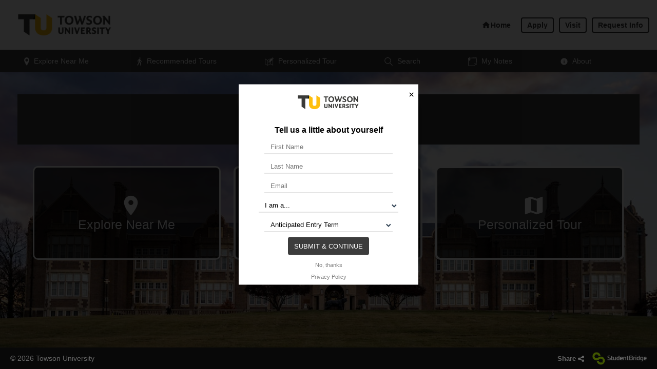

--- FILE ---
content_type: text/html; charset=utf-8
request_url: https://towson.oncampustour.com/
body_size: 18551
content:
<!DOCTYPE html><html lang=en><head><meta charset=utf-8><meta http-equiv=X-UA-Compatible content="IE=edge"><meta name=viewport content="width=device-width,initial-scale=1"><link id=favicon rel=icon href=/app/favicon.ico><title>VisiTOUR</title><link href=/app/css/panorama~31ecd969.b0cfc927.css rel=prefetch><link href=/app/css/poiview~748942c6.041fa426.css rel=prefetch><link href=/app/js/lang-cmn-js~5c3a7ce5.5fe2bc1a.js rel=prefetch><link href=/app/js/lang-es-js~c0c9f134.36468dbd.js rel=prefetch><link href=/app/js/lang-fr-js~f3502080.6e3c3469.js rel=prefetch><link href=/app/js/lang-ko-js~8c71a327.709b48cd.js rel=prefetch><link href=/app/js/panorama~2284373b.b08097b8.js rel=prefetch><link href=/app/js/panorama~31ecd969.536b5e2f.js rel=prefetch><link href=/app/js/panorama~7274e1de.1407c80e.js rel=prefetch><link href=/app/js/panorama~8df7b34a.06a60ae6.js rel=prefetch><link href=/app/js/poiview~3d531ef3.74154aae.js rel=prefetch><link href=/app/js/poiview~748942c6.c4b78b52.js rel=prefetch><link href=/app/css/app~c714bc7b.b431c91d.css rel=preload as=style><link href=/app/css/app~d0ae3f07.fe334a1d.css rel=preload as=style><link href=/app/css/chunk-vendors~205977d4.188e04d6.css rel=preload as=style><link href=/app/css/chunk-vendors~2a42e354.23d90689.css rel=preload as=style><link href=/app/js/app~c714bc7b.16439a75.js rel=preload as=script><link href=/app/js/app~d0ae3f07.c6f0390d.js rel=preload as=script><link href=/app/js/chunk-vendors~02576867.9f55b146.js rel=preload as=script><link href=/app/js/chunk-vendors~0f485567.237f13e9.js rel=preload as=script><link href=/app/js/chunk-vendors~0fc91b8c.f290836b.js rel=preload as=script><link href=/app/js/chunk-vendors~205977d4.0b0dee23.js rel=preload as=script><link href=/app/js/chunk-vendors~2a42e354.b81c12c3.js rel=preload as=script><link href=/app/js/chunk-vendors~a05af556.8ea34fc4.js rel=preload as=script><link href=/app/js/chunk-vendors~b72a7418.f4c0988f.js rel=preload as=script><link href=/app/js/chunk-vendors~cfbf0a2e.d141b394.js rel=preload as=script><link href=/app/js/chunk-vendors~d2305125.b402ee4b.js rel=preload as=script><link href=/app/js/chunk-vendors~fdc6512a.62c7c72f.js rel=preload as=script><link href=/app/css/chunk-vendors~2a42e354.23d90689.css rel=stylesheet><link href=/app/css/chunk-vendors~205977d4.188e04d6.css rel=stylesheet><link href=/app/css/app~d0ae3f07.fe334a1d.css rel=stylesheet><link href=/app/css/app~c714bc7b.b431c91d.css rel=stylesheet></head><body><noscript><strong>We're sorry but frontend doesn't work properly without JavaScript enabled. Please enable it to continue.</strong></noscript><div id=app></div><script src=/app/js/chunk-vendors~0f485567.237f13e9.js></script><script src=/app/js/chunk-vendors~a05af556.8ea34fc4.js></script><script src=/app/js/chunk-vendors~2a42e354.b81c12c3.js></script><script src=/app/js/chunk-vendors~0fc91b8c.f290836b.js></script><script src=/app/js/chunk-vendors~cfbf0a2e.d141b394.js></script><script src=/app/js/chunk-vendors~fdc6512a.62c7c72f.js></script><script src=/app/js/chunk-vendors~205977d4.0b0dee23.js></script><script src=/app/js/chunk-vendors~b72a7418.f4c0988f.js></script><script src=/app/js/chunk-vendors~02576867.9f55b146.js></script><script src=/app/js/chunk-vendors~d2305125.b402ee4b.js></script><script src=/app/js/app~d0ae3f07.c6f0390d.js></script><script src=/app/js/app~c714bc7b.16439a75.js></script></body><script>if (window.initApp !== undefined) {
      // eslint-disable-next-line
      window.initApp({"id": 48, "name": "Towson University", "lat": 39.393835943991064, "lon": -76.60704710222605, "addressFirst": "8000 York Rd ", "addressSecond": null, "city": "Towson", "state": "MD", "zip_code": "21252", "settings": {"fb_og": {"og_image": "https://prod-visitour20191209115021829500000005.s3.amazonaws.com/prod/267db9dc-d788-4df8-81f8-16705979d3cf.jpg?AWSAccessKeyId=ASIA4DYATQ2RUWUVLN24&Signature=hFZFLq3yLNESKNkanmiMDjCCmP8%3D&x-amz-security-token=IQoJb3JpZ2luX2VjEMH%2F%2F%2F%2F%2F%2F%2F%2F%2F%2FwEaCXVzLWVhc3QtMSJIMEYCIQC%2BQ%2FgOzaB0PkWREcjjhMMwHP1ihAOvI%2BTWjNkUFXQ4mAIhAMVkTzmzAiLGI%2B6nQ4KWTBuoiwaVodH%2BsxolKBIR5QifKvIDCIn%2F%2F%2F%2F%2F%2F%2F%2F%2F%2FwEQBBoMODMyNjg4MDY0MTYzIgwn31hTtwicvB3oL%2BwqxgM4ppNX8NZllcxK0phwEkqQftRQOh%2BoXD%2BicUKrDiBnZ3aeLOe%2FmJepqPB6DzaQFq9voljJZU1%2FD209tmlsI8J1OBm7QXv2jyUyLT%2BTbhjVotkQDEMKap25N%2FPwN71CgMu7DMDRcTB%2BMTEO70wpykL6IVOvE%2FTJTRWRiomVXfBwkD3xb8RUAhKDJEa%2BJzbAwEHCLuRIMpZF3PQhcjcJB7VSTiXUw%2FxDFqFKtLnKQ1q9ZMgKt%2F16KxJPfX%2BecMwFwNB7GLOODDYUnuSdvcB5tI%2FrZbqMv7INVxM%2Bf%2FdJva06YuarpDa1prkGrUBkHs139qSXQfVuMdrmrC8MRfpe7Bl7tlWvPOQTnXJ3emYJ7%2FTbzlggi4MUAxzeqqIrZ%2BRRV78JxhJNgDoo5D4ABO6%2BSiLMHpXhoneZrJcpVbn2j%2BBaL0v6O5EhDpks%2FM7gNyaPsUZGILzqyExTTiDz%2BmFzgJ30lc4okBOf7zu4yrafP6HrjEgdEfUhEy3iTItK2CafG8gpIJo0PGRdC2O%2BecGbNf6efy4tI%2BlL7ST%2FX1s5EDlsPN1Kz6oyFugtKw2FlHadiiCSoAT2XqEjdAtOZHegMEW4aC2G0gF8MKGR7ssGOqQBIQo%2BwfQyyFBYcicShetGnWhtTERKkJWJdyEOayNCo6cTcr9Ku%2F2RYYvFD6YAxNR1P5aqJ9r2yvAXj%2BxsVeqkcXoCWYqDat5LLLkD7yikn8PqyxnNIyLdKOVbxgrQTRC1pqEoAnqpRQPW%2BrgYe%2BCDpS1xTdruHZg%2BTzr4IthfVsQ9VzheGczneJsM2ADJOhXQTxkdpIK%2F0i9OjtOhm6WnEeGq0CA%3D&Expires=1769713463", "og_title": {"en": "I just visited Towson University", "es": null, "fr": null, "ko": null, "cmn": null}, "og_description": {"en": null, "es": null, "fr": null, "ko": null, "cmn": null}}, "progress": {"bar_logo": "https://prod-visitour20191209115021829500000005.s3.amazonaws.com/prod/e5597293-ab43-436b-9728-97b0df6bdb83.png?AWSAccessKeyId=ASIA4DYATQ2RUWUVLN24&Signature=MIXw3tY0Pf7SjWB3Bdy24ly8jl4%3D&x-amz-security-token=IQoJb3JpZ2luX2VjEMH%2F%2F%2F%2F%2F%2F%2F%2F%2F%2FwEaCXVzLWVhc3QtMSJIMEYCIQC%2BQ%2FgOzaB0PkWREcjjhMMwHP1ihAOvI%2BTWjNkUFXQ4mAIhAMVkTzmzAiLGI%2B6nQ4KWTBuoiwaVodH%2BsxolKBIR5QifKvIDCIn%2F%2F%2F%2F%2F%2F%2F%2F%2F%2FwEQBBoMODMyNjg4MDY0MTYzIgwn31hTtwicvB3oL%2BwqxgM4ppNX8NZllcxK0phwEkqQftRQOh%2BoXD%2BicUKrDiBnZ3aeLOe%2FmJepqPB6DzaQFq9voljJZU1%2FD209tmlsI8J1OBm7QXv2jyUyLT%2BTbhjVotkQDEMKap25N%2FPwN71CgMu7DMDRcTB%2BMTEO70wpykL6IVOvE%2FTJTRWRiomVXfBwkD3xb8RUAhKDJEa%2BJzbAwEHCLuRIMpZF3PQhcjcJB7VSTiXUw%2FxDFqFKtLnKQ1q9ZMgKt%2F16KxJPfX%2BecMwFwNB7GLOODDYUnuSdvcB5tI%2FrZbqMv7INVxM%2Bf%2FdJva06YuarpDa1prkGrUBkHs139qSXQfVuMdrmrC8MRfpe7Bl7tlWvPOQTnXJ3emYJ7%2FTbzlggi4MUAxzeqqIrZ%2BRRV78JxhJNgDoo5D4ABO6%2BSiLMHpXhoneZrJcpVbn2j%2BBaL0v6O5EhDpks%2FM7gNyaPsUZGILzqyExTTiDz%2BmFzgJ30lc4okBOf7zu4yrafP6HrjEgdEfUhEy3iTItK2CafG8gpIJo0PGRdC2O%2BecGbNf6efy4tI%2BlL7ST%2FX1s5EDlsPN1Kz6oyFugtKw2FlHadiiCSoAT2XqEjdAtOZHegMEW4aC2G0gF8MKGR7ssGOqQBIQo%2BwfQyyFBYcicShetGnWhtTERKkJWJdyEOayNCo6cTcr9Ku%2F2RYYvFD6YAxNR1P5aqJ9r2yvAXj%2BxsVeqkcXoCWYqDat5LLLkD7yikn8PqyxnNIyLdKOVbxgrQTRC1pqEoAnqpRQPW%2BrgYe%2BCDpS1xTdruHZg%2BTzr4IthfVsQ9VzheGczneJsM2ADJOhXQTxkdpIK%2F0i9OjtOhm6WnEeGq0CA%3D&Expires=1769713463"}, "main_logo": "https://prod-visitour20191209115021829500000005.s3.amazonaws.com/prod/18729312-1083-4676-be73-52dddae27435.png?AWSAccessKeyId=ASIA4DYATQ2RUWUVLN24&Signature=zsFTkNDXh44EOzsDf4t1MLId2TU%3D&x-amz-security-token=IQoJb3JpZ2luX2VjEMH%2F%2F%2F%2F%2F%2F%2F%2F%2F%2FwEaCXVzLWVhc3QtMSJIMEYCIQC%2BQ%2FgOzaB0PkWREcjjhMMwHP1ihAOvI%2BTWjNkUFXQ4mAIhAMVkTzmzAiLGI%2B6nQ4KWTBuoiwaVodH%2BsxolKBIR5QifKvIDCIn%2F%2F%2F%2F%2F%2F%2F%2F%2F%2FwEQBBoMODMyNjg4MDY0MTYzIgwn31hTtwicvB3oL%2BwqxgM4ppNX8NZllcxK0phwEkqQftRQOh%2BoXD%2BicUKrDiBnZ3aeLOe%2FmJepqPB6DzaQFq9voljJZU1%2FD209tmlsI8J1OBm7QXv2jyUyLT%2BTbhjVotkQDEMKap25N%2FPwN71CgMu7DMDRcTB%2BMTEO70wpykL6IVOvE%2FTJTRWRiomVXfBwkD3xb8RUAhKDJEa%2BJzbAwEHCLuRIMpZF3PQhcjcJB7VSTiXUw%2FxDFqFKtLnKQ1q9ZMgKt%2F16KxJPfX%2BecMwFwNB7GLOODDYUnuSdvcB5tI%2FrZbqMv7INVxM%2Bf%2FdJva06YuarpDa1prkGrUBkHs139qSXQfVuMdrmrC8MRfpe7Bl7tlWvPOQTnXJ3emYJ7%2FTbzlggi4MUAxzeqqIrZ%2BRRV78JxhJNgDoo5D4ABO6%2BSiLMHpXhoneZrJcpVbn2j%2BBaL0v6O5EhDpks%2FM7gNyaPsUZGILzqyExTTiDz%2BmFzgJ30lc4okBOf7zu4yrafP6HrjEgdEfUhEy3iTItK2CafG8gpIJo0PGRdC2O%2BecGbNf6efy4tI%2BlL7ST%2FX1s5EDlsPN1Kz6oyFugtKw2FlHadiiCSoAT2XqEjdAtOZHegMEW4aC2G0gF8MKGR7ssGOqQBIQo%2BwfQyyFBYcicShetGnWhtTERKkJWJdyEOayNCo6cTcr9Ku%2F2RYYvFD6YAxNR1P5aqJ9r2yvAXj%2BxsVeqkcXoCWYqDat5LLLkD7yikn8PqyxnNIyLdKOVbxgrQTRC1pqEoAnqpRQPW%2BrgYe%2BCDpS1xTdruHZg%2BTzr4IthfVsQ9VzheGczneJsM2ADJOhXQTxkdpIK%2F0i9OjtOhm6WnEeGq0CA%3D&Expires=1769713463", "about_page": {"text": {"en": "<p>One of the nation\u2019s top 100 public universities, Towson University offers a welcoming environment for living and learning, close to many educational, cultural and community resources.</p>", "es": null, "fr": null, "ko": null, "cmn": null}}, "main_color": "#3c3c3c", "menu_links": {"link_home": {"icon": "home", "link": {"en": "Home", "es": null, "fr": null, "ko": null, "cmn": null}, "is_active": true}, "link_apply": {"icon": "assignment_ind", "link": {"href": "https://www.towson.edu/admissions/request.html", "name": {"en": "Request Info", "es": null, "fr": null, "ko": null, "cmn": null}}, "is_active": true}, "link_admissions": {"icon": "assignment", "link": {"href": "https://www.towson.edu/admissions/apply.html", "name": {"en": "Apply", "es": null, "fr": null, "ko": null, "cmn": null}}, "is_active": true}, "link_request_info": {"icon": "info", "link": {"href": "https://www.towson.edu/admissions/visit/", "name": {"en": "Visit", "es": null, "fr": null, "ko": null, "cmn": null}}, "is_active": true}}, "share_form": {"optin_message": {"en": "Share my contact information with the school.", "es": "Compartir mi informaci\u00f3n de contacto con la escuela.", "fr": null, "ko": null, "cmn": null}}, "college_font": null, "explore_page": {"description": {"en": "<p>Tour Towson University's campus to explore academic buildings, dining halls, student residences, and more.</p>", "es": null, "fr": null, "ko": null, "cmn": null}}, "congrats_page": {"text": {"en": "<p>Congratulations on finishing your tour of Towson University! We hope you got a great taste of student and campus life. If you're interested in learning more, please use one of the following links:</p>", "es": null, "fr": null, "ko": null, "cmn": null}, "cta_buttons": {"button_1": {"href": "https://www.towson.edu/admissions/apply.html", "name": {"en": "Apply", "es": null, "fr": null, "ko": null, "cmn": null}}, "button_2": {"href": "https://www.towson.edu/visit/", "name": {"en": "Visit", "es": null, "fr": null, "ko": null, "cmn": null}}, "button_3": {"href": "https://www.towson.edu/admissions/request.html", "name": {"en": "Request Info", "es": null, "fr": null, "ko": null, "cmn": null}}}, "header_image": "https://prod-visitour20191209115021829500000005.s3.amazonaws.com/prod/e8ad2d91-a921-4ec3-afd5-c8868767a131.jpg?AWSAccessKeyId=ASIA4DYATQ2RUWUVLN24&Signature=GeGy2v%2FlE9da2HyHNTO0jJshSK4%3D&x-amz-security-token=IQoJb3JpZ2luX2VjEMH%2F%2F%2F%2F%2F%2F%2F%2F%2F%2FwEaCXVzLWVhc3QtMSJIMEYCIQC%2BQ%2FgOzaB0PkWREcjjhMMwHP1ihAOvI%2BTWjNkUFXQ4mAIhAMVkTzmzAiLGI%2B6nQ4KWTBuoiwaVodH%2BsxolKBIR5QifKvIDCIn%2F%2F%2F%2F%2F%2F%2F%2F%2F%2FwEQBBoMODMyNjg4MDY0MTYzIgwn31hTtwicvB3oL%2BwqxgM4ppNX8NZllcxK0phwEkqQftRQOh%2BoXD%2BicUKrDiBnZ3aeLOe%2FmJepqPB6DzaQFq9voljJZU1%2FD209tmlsI8J1OBm7QXv2jyUyLT%2BTbhjVotkQDEMKap25N%2FPwN71CgMu7DMDRcTB%2BMTEO70wpykL6IVOvE%2FTJTRWRiomVXfBwkD3xb8RUAhKDJEa%2BJzbAwEHCLuRIMpZF3PQhcjcJB7VSTiXUw%2FxDFqFKtLnKQ1q9ZMgKt%2F16KxJPfX%2BecMwFwNB7GLOODDYUnuSdvcB5tI%2FrZbqMv7INVxM%2Bf%2FdJva06YuarpDa1prkGrUBkHs139qSXQfVuMdrmrC8MRfpe7Bl7tlWvPOQTnXJ3emYJ7%2FTbzlggi4MUAxzeqqIrZ%2BRRV78JxhJNgDoo5D4ABO6%2BSiLMHpXhoneZrJcpVbn2j%2BBaL0v6O5EhDpks%2FM7gNyaPsUZGILzqyExTTiDz%2BmFzgJ30lc4okBOf7zu4yrafP6HrjEgdEfUhEy3iTItK2CafG8gpIJo0PGRdC2O%2BecGbNf6efy4tI%2BlL7ST%2FX1s5EDlsPN1Kz6oyFugtKw2FlHadiiCSoAT2XqEjdAtOZHegMEW4aC2G0gF8MKGR7ssGOqQBIQo%2BwfQyyFBYcicShetGnWhtTERKkJWJdyEOayNCo6cTcr9Ku%2F2RYYvFD6YAxNR1P5aqJ9r2yvAXj%2BxsVeqkcXoCWYqDat5LLLkD7yikn8PqyxnNIyLdKOVbxgrQTRC1pqEoAnqpRQPW%2BrgYe%2BCDpS1xTdruHZg%2BTzr4IthfVsQ9VzheGczneJsM2ADJOhXQTxkdpIK%2F0i9OjtOhm6WnEeGq0CA%3D&Expires=1769713463"}, "audio_settings": {"disabled_compression": false}, "background_img": "https://prod-visitour20191209115021829500000005.s3.amazonaws.com/prod/5333d113-8117-4381-a6c5-c5a7efa6d264.jpg?AWSAccessKeyId=ASIA4DYATQ2RUWUVLN24&Signature=qocayT4%2FjuI3JuG5wW8AFG%2FbDi8%3D&x-amz-security-token=IQoJb3JpZ2luX2VjEMH%2F%2F%2F%2F%2F%2F%2F%2F%2F%2FwEaCXVzLWVhc3QtMSJIMEYCIQC%2BQ%2FgOzaB0PkWREcjjhMMwHP1ihAOvI%2BTWjNkUFXQ4mAIhAMVkTzmzAiLGI%2B6nQ4KWTBuoiwaVodH%2BsxolKBIR5QifKvIDCIn%2F%2F%2F%2F%2F%2F%2F%2F%2F%2FwEQBBoMODMyNjg4MDY0MTYzIgwn31hTtwicvB3oL%2BwqxgM4ppNX8NZllcxK0phwEkqQftRQOh%2BoXD%2BicUKrDiBnZ3aeLOe%2FmJepqPB6DzaQFq9voljJZU1%2FD209tmlsI8J1OBm7QXv2jyUyLT%2BTbhjVotkQDEMKap25N%2FPwN71CgMu7DMDRcTB%2BMTEO70wpykL6IVOvE%2FTJTRWRiomVXfBwkD3xb8RUAhKDJEa%2BJzbAwEHCLuRIMpZF3PQhcjcJB7VSTiXUw%2FxDFqFKtLnKQ1q9ZMgKt%2F16KxJPfX%2BecMwFwNB7GLOODDYUnuSdvcB5tI%2FrZbqMv7INVxM%2Bf%2FdJva06YuarpDa1prkGrUBkHs139qSXQfVuMdrmrC8MRfpe7Bl7tlWvPOQTnXJ3emYJ7%2FTbzlggi4MUAxzeqqIrZ%2BRRV78JxhJNgDoo5D4ABO6%2BSiLMHpXhoneZrJcpVbn2j%2BBaL0v6O5EhDpks%2FM7gNyaPsUZGILzqyExTTiDz%2BmFzgJ30lc4okBOf7zu4yrafP6HrjEgdEfUhEy3iTItK2CafG8gpIJo0PGRdC2O%2BecGbNf6efy4tI%2BlL7ST%2FX1s5EDlsPN1Kz6oyFugtKw2FlHadiiCSoAT2XqEjdAtOZHegMEW4aC2G0gF8MKGR7ssGOqQBIQo%2BwfQyyFBYcicShetGnWhtTERKkJWJdyEOayNCo6cTcr9Ku%2F2RYYvFD6YAxNR1P5aqJ9r2yvAXj%2BxsVeqkcXoCWYqDat5LLLkD7yikn8PqyxnNIyLdKOVbxgrQTRC1pqEoAnqpRQPW%2BrgYe%2BCDpS1xTdruHZg%2BTzr4IthfVsQ9VzheGczneJsM2ADJOhXQTxkdpIK%2F0i9OjtOhm6WnEeGq0CA%3D&Expires=1769713463", "video_settings": {"muted": true}, "college_favicon": "https://prod-visitour20191209115021829500000005.s3.amazonaws.com/prod/d2a1058a-4a6c-4628-bcfb-dfff0f414818.png?AWSAccessKeyId=ASIA4DYATQ2RUWUVLN24&Signature=gNpj8ESTaNShIYrA%2FLYOswFwPPI%3D&x-amz-security-token=IQoJb3JpZ2luX2VjEMH%2F%2F%2F%2F%2F%2F%2F%2F%2F%2FwEaCXVzLWVhc3QtMSJIMEYCIQC%2BQ%2FgOzaB0PkWREcjjhMMwHP1ihAOvI%2BTWjNkUFXQ4mAIhAMVkTzmzAiLGI%2B6nQ4KWTBuoiwaVodH%2BsxolKBIR5QifKvIDCIn%2F%2F%2F%2F%2F%2F%2F%2F%2F%2FwEQBBoMODMyNjg4MDY0MTYzIgwn31hTtwicvB3oL%2BwqxgM4ppNX8NZllcxK0phwEkqQftRQOh%2BoXD%2BicUKrDiBnZ3aeLOe%2FmJepqPB6DzaQFq9voljJZU1%2FD209tmlsI8J1OBm7QXv2jyUyLT%2BTbhjVotkQDEMKap25N%2FPwN71CgMu7DMDRcTB%2BMTEO70wpykL6IVOvE%2FTJTRWRiomVXfBwkD3xb8RUAhKDJEa%2BJzbAwEHCLuRIMpZF3PQhcjcJB7VSTiXUw%2FxDFqFKtLnKQ1q9ZMgKt%2F16KxJPfX%2BecMwFwNB7GLOODDYUnuSdvcB5tI%2FrZbqMv7INVxM%2Bf%2FdJva06YuarpDa1prkGrUBkHs139qSXQfVuMdrmrC8MRfpe7Bl7tlWvPOQTnXJ3emYJ7%2FTbzlggi4MUAxzeqqIrZ%2BRRV78JxhJNgDoo5D4ABO6%2BSiLMHpXhoneZrJcpVbn2j%2BBaL0v6O5EhDpks%2FM7gNyaPsUZGILzqyExTTiDz%2BmFzgJ30lc4okBOf7zu4yrafP6HrjEgdEfUhEy3iTItK2CafG8gpIJo0PGRdC2O%2BecGbNf6efy4tI%2BlL7ST%2FX1s5EDlsPN1Kz6oyFugtKw2FlHadiiCSoAT2XqEjdAtOZHegMEW4aC2G0gF8MKGR7ssGOqQBIQo%2BwfQyyFBYcicShetGnWhtTERKkJWJdyEOayNCo6cTcr9Ku%2F2RYYvFD6YAxNR1P5aqJ9r2yvAXj%2BxsVeqkcXoCWYqDat5LLLkD7yikn8PqyxnNIyLdKOVbxgrQTRC1pqEoAnqpRQPW%2BrgYe%2BCDpS1xTdruHZg%2BTzr4IthfVsQ9VzheGczneJsM2ADJOhXQTxkdpIK%2F0i9OjtOhm6WnEeGq0CA%3D&Expires=1769713463", "secondary_color": "#ffffff", "title_home_page": {"en": "Tour Our Campus", "es": null, "fr": null, "ko": null, "cmn": null}, "namecapture_form": {"text": {"en": "Tell us a little about yourself", "es": "Cu\u00e9ntanos un poco sobre ti", "fr": null, "ko": null, "cmn": null}, "text_color": "#000000", "background_color": "#ffffff"}, "recommended_tour": {"description": {"en": "<p>We've put together some recommended tours for prospective students to get a taste for campus. Please select from one of our guided tours below to get started.</p>", "es": null, "fr": null, "ko": null, "cmn": null}}, "personalized_tour": {"tour_page": {"description": {"en": "<p>Here is the personalized list of buildings and facilities you've selected. View the building for more information or click the map icon for directions.</p>", "es": null, "fr": null, "ko": null, "cmn": null}}, "edit_tour_page": {"description": {"en": "<p>Edit your tour by selecting Points of Interest based on what you would like to see! Add each place of interest to your list by clicking the plus sign, then click \"Create Tour\".</p>", "es": null, "fr": null, "ko": null, "cmn": null}}, "categories_page": {"description": {"en": "<p>Create your own tour by selecting points of interest based on what you would like to see. Select a category below to start building your Personalized Tour.</p>", "es": null, "fr": null, "ko": null, "cmn": null}}}, "school_website_link": {"href": "https://www.towson.edu/", "name": {"en": "Towson University", "es": null, "fr": null, "ko": null, "cmn": null}}, "background_color_logo": "#fff000", "background_img_desktop": "https://prod-visitour20191209115021829500000005.s3.amazonaws.com/prod/c8929352-42c7-4b5d-8059-84587fe7e84a.jpg?AWSAccessKeyId=ASIA4DYATQ2RUWUVLN24&Signature=SW29WQrEy7DrAtciE7o0wDwe%2Fis%3D&x-amz-security-token=IQoJb3JpZ2luX2VjEMH%2F%2F%2F%2F%2F%2F%2F%2F%2F%2FwEaCXVzLWVhc3QtMSJIMEYCIQC%2BQ%2FgOzaB0PkWREcjjhMMwHP1ihAOvI%2BTWjNkUFXQ4mAIhAMVkTzmzAiLGI%2B6nQ4KWTBuoiwaVodH%2BsxolKBIR5QifKvIDCIn%2F%2F%2F%2F%2F%2F%2F%2F%2F%2FwEQBBoMODMyNjg4MDY0MTYzIgwn31hTtwicvB3oL%2BwqxgM4ppNX8NZllcxK0phwEkqQftRQOh%2BoXD%2BicUKrDiBnZ3aeLOe%2FmJepqPB6DzaQFq9voljJZU1%2FD209tmlsI8J1OBm7QXv2jyUyLT%2BTbhjVotkQDEMKap25N%2FPwN71CgMu7DMDRcTB%2BMTEO70wpykL6IVOvE%2FTJTRWRiomVXfBwkD3xb8RUAhKDJEa%2BJzbAwEHCLuRIMpZF3PQhcjcJB7VSTiXUw%2FxDFqFKtLnKQ1q9ZMgKt%2F16KxJPfX%2BecMwFwNB7GLOODDYUnuSdvcB5tI%2FrZbqMv7INVxM%2Bf%2FdJva06YuarpDa1prkGrUBkHs139qSXQfVuMdrmrC8MRfpe7Bl7tlWvPOQTnXJ3emYJ7%2FTbzlggi4MUAxzeqqIrZ%2BRRV78JxhJNgDoo5D4ABO6%2BSiLMHpXhoneZrJcpVbn2j%2BBaL0v6O5EhDpks%2FM7gNyaPsUZGILzqyExTTiDz%2BmFzgJ30lc4okBOf7zu4yrafP6HrjEgdEfUhEy3iTItK2CafG8gpIJo0PGRdC2O%2BecGbNf6efy4tI%2BlL7ST%2FX1s5EDlsPN1Kz6oyFugtKw2FlHadiiCSoAT2XqEjdAtOZHegMEW4aC2G0gF8MKGR7ssGOqQBIQo%2BwfQyyFBYcicShetGnWhtTERKkJWJdyEOayNCo6cTcr9Ku%2F2RYYvFD6YAxNR1P5aqJ9r2yvAXj%2BxsVeqkcXoCWYqDat5LLLkD7yikn8PqyxnNIyLdKOVbxgrQTRC1pqEoAnqpRQPW%2BrgYe%2BCDpS1xTdruHZg%2BTzr4IthfVsQ9VzheGczneJsM2ADJOhXQTxkdpIK%2F0i9OjtOhm6WnEeGq0CA%3D&Expires=1769713463", "show_background_color_logo": false, "background_color_logo_opacity": 0.3}, "gaId": null, "gtmId": null, "piwikId": 531, "namecaptureToken": "49a196f8-82d8-11ec-8862-0a58a9feac02", "namecaptureSettings": {"formLabels": {"name": "First Name"}, "extraFields": [{"name": "entry_term", "type": "dropdown", "label": "Anticipated Entry Term", "options": ["Spring 2026", "Fall 2026", "Spring 2027", "Fall 2027", "Spring 2028", "Fall 2028"], "isRequired": true}]}, "languages": [0], "showDefaultNamecaptureForm": true, "studentTypes": ["Prospective First-Year (Freshman) Student", "Prospective Transfer Student", "Prospective Graduate Student"]}, {'VUE_APP_API_BASE_URL': 'https://oncampustour.com/api/v1', 'VUE_APP_GOOGLE_MAPS_KEY': 'AIzaSyDKNoczySwCy0YyctuASjgXKlBWmBi-T1o', 'VUE_APP_PIWIK_HOST': 'https://analytics.studentbridge.com/analytics', 'VUE_APP_SENTRY_DSN': 'https://148f4d4247cf4254a879105064556066@o312226.ingest.sentry.io/1813718', 'VUE_APP_NAME_CAPTURE_BASE_URL': 'https://namecapture.studentbridge.com'})
    }</script></html>

--- FILE ---
content_type: text/css; charset=utf-8
request_url: https://towson.oncampustour.com/app/css/app~c714bc7b.b431c91d.css
body_size: 76495
content:
.header{min-height:50px;display:-webkit-box;display:-ms-flexbox;display:flex;-webkit-box-align:center;-ms-flex-align:center;align-items:center;-webkit-box-pack:justify;-ms-flex-pack:justify;justify-content:space-between;padding:0;-webkit-box-shadow:0 2px 15px rgba(71,120,120,.5);box-shadow:0 2px 15px rgba(71,120,120,.5);-webkit-transform:translateZ(0);transform:translateZ(0);-webkit-transition:all .1s ease-out;transition:all .1s ease-out;z-index:6}.header,.header .skip-btn{position:fixed;top:0;left:0;right:0}.header .skip-btn{margin:auto;color:#fff;border:none;padding:10px;opacity:0}.header .skip-btn:focus{opacity:1}.header.navbar--hidden{-webkit-box-shadow:none;box-shadow:none;-webkit-transform:translate3d(0,-100%,0);transform:translate3d(0,-100%,0)}.header.mobile-visible{display:-webkit-box;display:-ms-flexbox;display:flex}.header.desktop-visible{display:none}.header h3{text-align:center;margin:0;width:100%}.header .back-btn{background:none;border:none;outline:none}.header .navbar{position:absolute;right:-10px;top:23px;width:210px;list-style-type:none;padding-left:0;padding-bottom:10px;-webkit-transform:translateY(calc(-100% - 50px));transform:translateY(calc(-100% - 50px));-webkit-transition:opacity .5s cubic-bezier(.77,.2,.05,1),-webkit-transform .5s cubic-bezier(.77,.2,.05,1);transition:opacity .5s cubic-bezier(.77,.2,.05,1),-webkit-transform .5s cubic-bezier(.77,.2,.05,1);transition:transform .5s cubic-bezier(.77,.2,.05,1),opacity .5s cubic-bezier(.77,.2,.05,1);transition:transform .5s cubic-bezier(.77,.2,.05,1),opacity .5s cubic-bezier(.77,.2,.05,1),-webkit-transform .5s cubic-bezier(.77,.2,.05,1);opacity:0}.header .navbar .languages:active:after,.header .navbar .languages:focus:after,.header .navbar .languages:hover:after{display:none}.header .navbar .languages ul{padding:0;margin:0 -10px;list-style:none}.header .navbar li{position:relative;padding:0 10px;line-height:32px;text-decoration:none}.header .navbar li:active,.header .navbar li:focus,.header .navbar li:hover{-webkit-box-shadow:inset 0 0 64px grey;box-shadow:inset 0 0 64px grey}.header .navbar li:active:after,.header .navbar li:focus:after,.header .navbar li:hover:after{width:100%}.header .navbar li:after{content:"";position:absolute;bottom:0;height:2px;width:0;left:0;background-color:#fff;-webkit-transition:all .2s ease;transition:all .2s ease}.header .navbar li a{display:block;color:#fff;text-decoration:none;cursor:pointer}.header .navbar li button{display:block;line-height:32px;width:100%;text-align:left;background:none;border:none;color:#fff;padding:0;cursor:pointer;white-space:nowrap}.header .navbar li img{width:15px;margin:0 10px;vertical-align:middle}.header .menu-toggle{display:block;position:relative;z-index:1;-webkit-user-select:none;-moz-user-select:none;-ms-user-select:none;user-select:none;padding-right:10px}.header .menu-toggle input{display:block;position:absolute;width:100%;height:100%;cursor:pointer;margin:0;opacity:0;z-index:2}.header .menu-toggle input:checked{width:20px;height:20px}.header .menu-toggle input:checked~span{opacity:1;width:15px;height:3px;-webkit-transform:rotate(45deg) translate(8px,2px);transform:rotate(45deg) translate(8px,2px)}.header .menu-toggle input:checked~span:nth-last-child(2){-webkit-transform:rotate(-45deg) translate(5px,2px);transform:rotate(-45deg) translate(5px,2px)}.header .menu-toggle input:checked~span:nth-last-child(3){opacity:0;-webkit-transform:rotate(0deg) scale(0);transform:rotate(0deg) scale(0)}.header .menu-toggle input:checked~ul{-webkit-transform:none;transform:none;opacity:1}.header .menu-toggle span{display:block;width:30px;height:4px;margin-bottom:5px;position:relative;z-index:1;-webkit-transform-origin:4px 0;transform-origin:4px 0;-webkit-transition:width .5s cubic-bezier(.77,.2,.05,1),opacity .55s ease,-webkit-transform .5s cubic-bezier(.77,.2,.05,1);transition:width .5s cubic-bezier(.77,.2,.05,1),opacity .55s ease,-webkit-transform .5s cubic-bezier(.77,.2,.05,1);transition:transform .5s cubic-bezier(.77,.2,.05,1),width .5s cubic-bezier(.77,.2,.05,1),opacity .55s ease;transition:transform .5s cubic-bezier(.77,.2,.05,1),width .5s cubic-bezier(.77,.2,.05,1),opacity .55s ease,-webkit-transform .5s cubic-bezier(.77,.2,.05,1)}.header .menu-toggle span:first-child{-webkit-transform-origin:0 0;transform-origin:0 0}.header .menu-toggle span:nth-last-child(2){-webkit-transform-origin:0 100%;transform-origin:0 100%}@media screen and (min-width:768px){.header{padding:10px 15px}.header .logo-container{display:-webkit-box;display:-ms-flexbox;display:flex;-webkit-box-align:center;-ms-flex-align:center;align-items:center;max-width:350px;height:77px}.header .logo-container .school-logo{max-width:100%;max-height:100%}.header.mobile-visible{display:none}.header.desktop-visible{-ms-flex-wrap:wrap;flex-wrap:wrap;background-color:#fff}.header.desktop-visible,.header .navbar{display:-webkit-box;display:-ms-flexbox;display:flex}.header .navbar{width:100%;top:100%;right:unset;-ms-flex-pack:distribute;justify-content:space-around;margin:0 -15px -10px;padding-bottom:0;list-style:none;color:#fff;opacity:unset;-webkit-transform:none;transform:none}.header .navbar li{display:-webkit-box;display:-ms-flexbox;display:flex;padding:0}.header .navbar li a{padding:6px}.header .navbar li img{height:16px;width:unset;margin-left:0;margin-right:5px}.header .navbar .open-translate i{font-size:14px;vertical-align:middle}.header .navbar .languages ul{position:absolute;right:0;top:100%;padding:0;margin:0;display:-webkit-box;display:-ms-flexbox;display:flex;-webkit-box-orient:vertical;-webkit-box-direction:normal;-ms-flex-direction:column;flex-direction:column;z-index:1}.header .navbar .languages ul li{padding:0}.header .navbar .languages ul button{font-size:16px;padding:5px 5px 5px 15px}.header .ctas{display:-webkit-box;display:-ms-flexbox;display:flex}.header .ctas .cta,.header .ctas .home-btn{color:#333;text-decoration:none;font-weight:700;padding:5px 10px}.header .ctas .cta{margin-left:10px;border:2px solid;border-radius:4px}.header .ctas .cta:not(.home-btn) i{display:none}.header .ctas .home-btn{display:-webkit-box;display:-ms-flexbox;display:flex;-webkit-box-align:center;-ms-flex-align:center;align-items:center;border:none;cursor:pointer}.header .ctas .home-btn i{font-size:18px}}.footer{position:fixed;bottom:0;right:0;left:0;height:60px;display:-webkit-box;display:-ms-flexbox;display:flex;z-index:999}.footer .mobile-visible{-webkit-box-flex:1;-ms-flex:1;flex:1}.footer .continue-tour{display:-webkit-box;display:-ms-flexbox;display:flex;-ms-flex-wrap:wrap;flex-wrap:wrap;-webkit-box-pack:center;-ms-flex-pack:center;justify-content:center;position:fixed;bottom:0;top:-20%;width:250px;height:110px;text-align:center;left:0;right:0;margin:auto;background:#b7b7b7;padding:10px}.footer .continue-tour h3{color:#000}.footer .continue-tour .buttons{display:-webkit-box;display:-ms-flexbox;display:flex;-webkit-box-align:center;-ms-flex-align:center;align-items:center;-ms-flex-pack:distribute;justify-content:space-around;width:100%}.footer .ctas{-ms-flex-align:center;-ms-flex-pack:center;-ms-flex:1;flex:1;padding:0 15px}.footer .cta,.footer .ctas{display:-webkit-box;display:-ms-flexbox;display:flex;-webkit-box-align:center;align-items:center;-webkit-box-pack:center;justify-content:center;-webkit-box-flex:1}.footer .cta{width:25%;-ms-flex-positive:1;flex-grow:1;-ms-flex-pack:center;-ms-flex-align:center;-webkit-box-orient:vertical;-webkit-box-direction:normal;-ms-flex-direction:column;flex-direction:column;padding:10px 0;white-space:nowrap;font-size:14px;color:#fff;text-decoration:none;-webkit-transition:.4s cubic-bezier(.4,0,.2,1);transition:.4s cubic-bezier(.4,0,.2,1);-webkit-transition-property:background-color;transition-property:background-color;will-change:background-color}.footer .cta:hover{background-color:hsla(0,0%,100%,.12)}.footer .cta img{margin-bottom:10px;max-height:24px}.footer .cta img,.footer .cta span{cursor:pointer}.footer.phone-viewport .md-bottom-bar .md-bottom-bar-item{max-width:none}@media screen and (min-width:768px){.footer{height:42px}.footer.main-background{background-color:#151515;color:#fff}.footer .ctas{font-weight:700}.footer .desktop-visible{display:-webkit-box;display:-ms-flexbox;display:flex;-webkit-box-flex:1;-ms-flex:1;flex:1;-webkit-box-align:center;-ms-flex-align:center;align-items:center;padding:0 20px}.footer .share{position:relative;padding-right:10px;line-height:25px;outline:none;-webkit-transition:all .3s ease;transition:all .3s ease}.footer .share button{background:none;border:none;cursor:pointer;font-weight:700;color:#fff}.footer .share .share-icon{max-height:12px;vertical-align:middle;margin-left:4px}.footer .share .share-content{position:absolute;background:#151515;bottom:10px;right:0;max-height:130px;border-top-right-radius:10px;border-top-left-radius:10px;font-size:1.2em;display:none;padding-bottom:9px;padding-left:0;overflow:hidden}.footer .share .share-content.active{display:block}.footer .share .share-content li{display:-webkit-box;display:-ms-flexbox;display:flex;-webkit-box-pack:center;-ms-flex-pack:center;justify-content:center}.footer .share .share-content a{text-align:center;padding:5px 7px;cursor:pointer}.footer .copyrights,.footer .share .share-content a{-webkit-box-flex:1;-ms-flex:1;flex:1}.footer img{max-height:25px;vertical-align:middle}}.home-page{position:relative;-webkit-box-orient:vertical;-webkit-box-direction:normal;-ms-flex-direction:column;flex-direction:column;background-repeat:no-repeat;background-size:cover;background-position:50%;-webkit-box-flex:1;-ms-flex:1;flex:1;margin-top:-50px}.home-page,.home-page .home-menu{display:-webkit-box;display:-ms-flexbox;display:flex}.home-page .home-menu{margin-top:auto;-webkit-box-align:center;-ms-flex-align:center;align-items:center;background-color:rgba(0,0,0,.5);padding-bottom:12%}.home-page .home-menu ul{margin:auto;padding:0;-webkit-box-flex:1;-ms-flex:1;flex:1}.home-page .home-menu ul .home-btn{display:-webkit-box;display:-ms-flexbox;display:flex;-webkit-box-pack:center;-ms-flex-pack:center;justify-content:center;-webkit-box-align:center;-ms-flex-align:center;align-items:center;padding:15px 0;border-bottom:1px solid #fff;cursor:pointer}.home-page .home-menu ul .home-btn:first-child{border-top:1px solid #fff}.home-page .home-menu ul .home-btn a{color:inherit;text-decoration:none}.home-page .home-menu ul .home-btn a i{margin-right:10px;font-size:26px;width:30px;vertical-align:middle}.home-page .home-menu ul .home-btn a span{font-size:1.4em;width:190px}.home-page .school-logo{text-align:right;position:relative}.home-page .school-logo .translucent-box{width:100%;height:100%;position:absolute;z-index:0}.home-page .school-logo img{display:block;min-width:125px;width:50%;margin:30px auto;z-index:1;position:relative}.heading-wrapper{display:-webkit-box;display:-ms-flexbox;display:flex;-webkit-box-align:end;-ms-flex-align:end;align-items:flex-end;-webkit-box-pack:center;-ms-flex-pack:center;justify-content:center;height:30vh}.heading-wrapper h1{margin-bottom:10%;font-size:2.4rem;line-height:2.4rem;text-shadow:1px 1px 2px #000;text-align:center}@media screen and (min-width:768px){.home-page{margin-top:unset}.home-page .home-menu{-webkit-box-flex:2;-ms-flex:2;flex:2;-webkit-box-align:start;-ms-flex-align:start;align-items:flex-start;width:90%;margin:0 auto;padding-bottom:0;background-color:unset}.home-page .home-menu ul{display:-webkit-box;display:-ms-flexbox;display:flex;margin:0;-webkit-box-pack:justify;-ms-flex-pack:justify;justify-content:space-between}.home-page .home-menu ul .home-btn{position:relative;-ms-flex:1;flex:1;padding:0;border:4px solid #fff;border-radius:10px;color:#fff;background-color:rgba(0,0,0,.7);-webkit-transition:all .2s ease;transition:all .2s ease}.home-page .home-menu ul .home-btn,.home-page .home-menu ul .home-btn a{-webkit-box-flex:1;-webkit-box-pack:center;-ms-flex-pack:center;justify-content:center}.home-page .home-menu ul .home-btn a{display:-webkit-box;display:-ms-flexbox;display:flex;-webkit-box-orient:vertical;-webkit-box-direction:normal;-ms-flex-direction:column;flex-direction:column;-webkit-box-align:center;-ms-flex-align:center;align-items:center;-ms-flex:1;flex:1;height:100%;-webkit-box-sizing:border-box;box-sizing:border-box;text-align:center;padding:30px}.home-page .home-menu ul .home-btn a i{margin-right:0}.home-page .home-menu ul .home-btn a span{width:auto}.home-page .home-menu ul .home-btn:first-child{border-width:3px}.home-page .home-menu ul .home-btn:nth-child(2){margin:0 2vw}.home-page .home-menu ul .home-btn:active,.home-page .home-menu ul .home-btn:focus,.home-page .home-menu ul .home-btn:hover{background-color:rgba(0,0,0,.85)}.home-page .ctas{position:relative;-webkit-box-pack:center;-ms-flex-pack:center;justify-content:center;-ms-flex-align:center;-ms-flex-item-align:center;align-self:center;background-color:#161616}.home-page .ctas,.home-page .ctas .cta{display:-webkit-box;display:-ms-flexbox;display:flex;-webkit-box-align:center;align-items:center}.home-page .ctas .cta{-ms-flex-align:center;padding:5px 10px;text-decoration:none;cursor:pointer;z-index:1}.home-page .ctas:after,.home-page .ctas:before{content:"";position:absolute;width:32px;height:100%;background-color:#161616}.home-page .ctas:before{-webkit-transform:skewX(45deg);transform:skewX(45deg);left:-16px}.home-page .ctas:after{top:0;-webkit-transform:skewX(-45deg);transform:skewX(-45deg);right:-16px}.home-page .school-logo{display:none}.home-page .heading-wrapper{-webkit-box-flex:1;-ms-flex:1;flex:1;-webkit-box-align:center;-ms-flex-align:center;align-items:center}.home-page .heading-wrapper h1{width:90%;padding:30px;margin:0}}@media screen and (min-width:992px){.home-page .home-menu ul .home-btn a{padding:50px;font-size:1.3em}.home-page .home-menu ul .home-btn a i{font-size:46px}}.tour{position:relative}.tour .content{padding:15px 13px 13px}.tour .content>.description{margin-top:10px;margin-bottom:10px}.tour .content .icon{margin-right:10px;width:36px;height:36px;-o-object-fit:contain;object-fit:contain;display:inline-block}.tour .content .content-title{text-align:left;font-weight:700;margin:0;display:inline}.tour .content .content-title .icon,.tour .content .content-title img{max-height:40px;vertical-align:middle}.tour .content p.description{text-align:left}.tour .content .list-buildings .build-wrapper{list-style:none;margin:1em 0;-webkit-box-shadow:10px 10px 94px -21px rgba(0,0,0,.75);box-shadow:10px 10px 94px -21px rgba(0,0,0,.75);-webkit-transition:all .2s ease-in-out;transition:all .2s ease-in-out;-webkit-transform-origin:bottom;transform-origin:bottom}.tour .content .list-buildings .build-wrapper:first-child{-webkit-transform-origin:top;transform-origin:top}.tour .content .list-buildings .build-wrapper:active,.tour .content .list-buildings .build-wrapper:focus,.tour .content .list-buildings .build-wrapper:hover{-webkit-transform:scale(.99);transform:scale(.99)}.tour .content .list-buildings .build-wrapper .name{font-size:1rem;margin:0;color:#fff;padding:3px;padding-left:5px}.tour .content .list-buildings .build{height:135px}.tour .content .list-buildings .build .poi-image{height:100%;background-size:cover;background-position:50%;background-repeat:no-repeat;-webkit-box-flex:1;-ms-flex:1;flex:1}.tour .content .list-buildings .build .details{height:100%;padding:8px;-webkit-box-sizing:border-box;box-sizing:border-box;-webkit-box-flex:1;-ms-flex:1;flex:1;display:-webkit-box;display:-ms-flexbox;display:flex;-webkit-box-orient:vertical;-webkit-box-direction:normal;-ms-flex-direction:column;flex-direction:column;-webkit-box-pack:justify;-ms-flex-pack:justify;justify-content:space-between}.tour .content .list-buildings .build .details .description{font-size:.78rem;color:#000}.tour .content .list-buildings .build.error{-webkit-box-flex:1;-ms-flex-positive:1;flex-grow:1;width:100%;height:auto;-webkit-box-align:center;-ms-flex-align:center;align-items:center}.tour .content .list-buildings .build.error p{font-size:12px}.tour .content .list-buildings .build .distance{display:-webkit-box;display:-ms-flexbox;display:flex;-webkit-box-align:center;-ms-flex-align:center;align-items:center;margin-left:auto}.tour .content .list-buildings .build .distance .more{display:inline-block;height:auto;padding-bottom:0;font-size:.7rem;font-weight:700;text-transform:uppercase;text-decoration:underline}.tour .content .list-buildings .build .select .selected,.tour .content .list-buildings .build .select .unselected{height:30px;width:30px;margin-right:10px;border:none}.tour .content .list-buildings .build .select .selected{background:url([data-uri]) no-repeat}.tour .content .list-buildings .build .select .unselected{background:url([data-uri]) no-repeat}.tour .content .list-buildings .slot-content{background-color:#f7f7f7;color:grey}.tour .content .list-buildings .start-tour{display:none}.tour .content .btn-container,.tour .content .start-container{-webkit-box-pack:center;-ms-flex-pack:center;justify-content:center}.tour .content .btn-container .btn,.tour .content .start-container .btn{margin:0 10px;white-space:nowrap}.tour .content .start-container{display:-webkit-box;display:-ms-flexbox;display:flex;text-align:center;margin:15px auto}.tour .content .start-container .save-tour{display:-webkit-box;display:-ms-flexbox;display:flex;-webkit-box-align:center;-ms-flex-align:center;align-items:center}.tour .content .start-container .share-tour{position:fixed;left:0;right:0;top:0;bottom:0;background-color:rgba(0,0,0,.6);z-index:999}.tour .content .start-container .share-tour .success-popup{text-align:left}.tour .content .start-container .share-tour .share-notes{position:absolute;top:50%;left:50%;-webkit-transform:translate(-50%,-50%);transform:translate(-50%,-50%);background-color:#fff;-webkit-box-sizing:border-box;box-sizing:border-box;padding:20px;margin:0}.tour .content .start-container .share-tour .btn-close{position:absolute;top:5px;right:10px;font-size:1.5em;cursor:pointer;background:none;border:none}.tour .content .start-container .share-tour form+.btn-primary{margin-top:30px}.tour .content .poi-map-container{position:relative;display:none}.tour .content .poi-map-container .vue-map-container{width:100%;height:300px}.tour .content .poi-map-container .directions-error{position:absolute;top:0;left:0;right:0;bottom:0;background-color:rgba(0,0,0,.75);text-shadow:0 0 5px #000;color:red;display:-webkit-box;display:-ms-flexbox;display:flex;-webkit-box-pack:center;-ms-flex-pack:center;justify-content:center;-webkit-box-align:center;-ms-flex-align:center;align-items:center;text-align:center;font-weight:700;font-size:1.5em}.tour .content .poi-map-container .directions-error a{color:red}.tour .content .error-message{color:red;font-weight:700;text-align:center}.tour .content .btn-container .btn-secondary{-webkit-box-shadow:0 3px 1px -2px rgba(0,0,0,.2),0 2px 2px 0 rgba(0,0,0,.14),0 1px 5px 0 rgba(0,0,0,.12);box-shadow:0 3px 1px -2px rgba(0,0,0,.2),0 2px 2px 0 rgba(0,0,0,.14),0 1px 5px 0 rgba(0,0,0,.12)}.tour.map-open .poi-map-container{display:block;margin-bottom:10px}.tour .categories,.tour .list-buildings{padding:0;position:relative}.tour .categories:after,.tour .list-buildings:after{content:"";position:absolute;left:10%;top:0;bottom:0;width:4px;z-index:-1}.tour .categories .build-wrapper,.tour .list-buildings .build-wrapper{border:1px solid}.tour .categories .build-wrapper:not(:last-child),.tour .list-buildings .build-wrapper:not(:last-child){margin-bottom:20px}.tour .categories .build-wrapper:active .build,.tour .categories .build-wrapper:active .slot-content,.tour .categories .build-wrapper:focus .build,.tour .categories .build-wrapper:focus .slot-content,.tour .categories .build-wrapper:hover .build,.tour .categories .build-wrapper:hover .slot-content,.tour .list-buildings .build-wrapper:active .build,.tour .list-buildings .build-wrapper:active .slot-content,.tour .list-buildings .build-wrapper:focus .build,.tour .list-buildings .build-wrapper:focus .slot-content,.tour .list-buildings .build-wrapper:hover .build,.tour .list-buildings .build-wrapper:hover .slot-content{background-color:#f0f0f0}.tour .categories .build,.tour .categories .category-block,.tour .list-buildings .build,.tour .list-buildings .category-block{display:-webkit-box;display:-ms-flexbox;display:flex;-webkit-box-align:center;-ms-flex-align:center;align-items:center;background-color:#f7f7f7;cursor:pointer;z-index:2}.tour .categories .build .icon,.tour .categories .category-block .icon,.tour .list-buildings .build .icon,.tour .list-buildings .category-block .icon{min-height:55px;-webkit-box-flex:1;-ms-flex:1;flex:1}.tour .categories .build .details,.tour .categories .category-block .details,.tour .list-buildings .build .details,.tour .list-buildings .category-block .details{padding-left:5vw;padding-right:5vw;-webkit-box-flex:2;-ms-flex:2;flex:2}.tour .categories .build .details .name,.tour .categories .category-block .details .name,.tour .list-buildings .build .details .name,.tour .list-buildings .category-block .details .name{font-weight:700;text-transform:capitalize;margin:0}.tour .categories .build .details .description,.tour .categories .category-block .details .description,.tour .list-buildings .build .details .description,.tour .list-buildings .category-block .details .description{margin:0}.label-wrapper{display:block;width:100%;margin:0}.label-wrapper .label{background-color:#6c757d;padding:0 4px;border-radius:2px;color:#fff;font-weight:700;font-size:.7em}.icon.i-arts{content:url(../img/art-icon.1daa9bda.svg)}.icon.i-sports{content:url(../img/athletics-icon.0a8c4df5.svg)}.icon.i-tech{content:url(../img/engineering-icon.a8a0285d.svg)}.icon.i-admissions{content:url(../img/admission-icon.6c138d8e.svg)}.icon.i-design{content:url(../img/design-icon.8a0a67b5.svg)}@media screen and (min-width:768px){.tour .content{padding:20px}.tour .content>.description{padding:20px 30px;margin:0;font-size:1.5em;color:#fff}.tour .content>.description p{text-align:center;margin:0}.tour .content .description+.btn-container{display:none}.tour .content .list-buildings{display:-webkit-box;display:-ms-flexbox;display:flex;-ms-flex-wrap:wrap;flex-wrap:wrap}.tour .content .list-buildings .build-wrapper{position:relative;display:-webkit-box;display:-ms-flexbox;display:flex;-webkit-box-orient:vertical;-webkit-box-direction:normal;-ms-flex-direction:column;flex-direction:column;width:29%;margin:2%;-webkit-box-shadow:unset;box-shadow:unset}.tour .content .list-buildings .build-wrapper:active,.tour .content .list-buildings .build-wrapper:focus,.tour .content .list-buildings .build-wrapper:hover{-webkit-transform:unset;transform:unset}.tour .content .list-buildings .build-wrapper:active .start-tour,.tour .content .list-buildings .build-wrapper:focus .start-tour,.tour .content .list-buildings .build-wrapper:hover .start-tour{font-size:1.18em}.tour .content .list-buildings .build-wrapper .name{-webkit-box-ordinal-group:3;-ms-flex-order:2;order:2;text-align:center;white-space:nowrap;text-overflow:ellipsis;overflow:hidden;cursor:pointer}.tour .content .list-buildings .build-wrapper .start-tour{display:block;padding:7px 14px;text-align:center;color:#fff;font-size:1.2em;cursor:pointer;text-decoration:none}.tour .content .list-buildings .build{-webkit-box-orient:vertical;-webkit-box-direction:normal;-ms-flex-direction:column;flex-direction:column;-webkit-box-align:unset;-ms-flex-align:unset;align-items:unset;padding:10px;-webkit-box-flex:1;-ms-flex:1;flex:1}.tour .content .list-buildings .build .poi-image{height:8vw;-webkit-box-flex:unset;-ms-flex:unset;flex:unset}.tour .content .btn-container,.tour .content .start-container{margin:0;padding-top:15px;background-color:#fff}.tour .content .btn-container{padding:20px 0}.tour .content .btn-container .btn{font-size:16px;padding:11px 16px}.tour .content .btn-container .pulse{-webkit-animation:pulse 1s ease-out infinite;animation:pulse 1s ease-out infinite}.tour .content .start-container .share-tour .share-notes{width:40%}.tour .content .start-container .share-tour .share-notes form{width:100%}.tour.map-open .poi-map-container{display:block;margin:15px 0;height:60vh;width:60%;margin:0;float:left}.tour.map-open .poi-map-container .vue-map-container{height:100%}.tour.map-open .list-buildings{margin:0;max-height:calc(60vh - 74px);overflow:auto}.tour.map-open .list-buildings .build-wrapper{width:100%;margin-top:0}.tour.map-open .list-buildings .build-wrapper .build{height:calc(100% - 57px)}.tour.map-open .list-buildings .build-wrapper:last-child{margin-bottom:0}.tour.my-personalized-tour.map-open .list-buildings{max-height:calc(60vh - 123px)}}@media screen and (min-width:992px){.tour .content{padding:20px 40px}}@media screen and (min-width:1200px){.tour:not(.map-open) .content .list-buildings .build-wrapper{width:calc(25% - 22px);margin:10px}.tour.map-open .poi-map-container{width:50%}.tour.map-open .list-buildings .build-wrapper{width:47%;margin:1%}}@media screen and (min-width:1600px){.tour:not(.map-open) .content .list-buildings .build-wrapper{width:18%;margin:.5%}.tour:not(.map-open) .content .list-buildings .build{height:16vw}.tour:not(.map-open) .content .list-buildings .build .poi-image{height:6vw}}.explore-campus .content .straigh-btn .md-button-content{color:#fff}.explore-campus .content .search{width:100%;margin-top:5px;position:relative}.explore-campus .content .search input{border:1px solid #d4d6da;font-size:14px;height:36px;width:100%;border-radius:3px;-webkit-box-sizing:border-box;box-sizing:border-box;padding-left:10px;padding-right:54px}.explore-campus .content .search .btn{position:absolute;top:50%;right:3px;-webkit-transform:translateY(-50%);transform:translateY(-50%);color:#fff;padding:5px 12px}.explore-campus .content .search .btn .material-icons{font-size:20px;vertical-align:middle}.explore-campus .content .list-buildings{margin-top:1em;position:relative}.explore-campus .content .list-buildings:before{content:"";position:absolute;left:10%;top:-1em;bottom:0;width:4px;height:1em;z-index:-1}.pull-down-container .pull-down-header{background-color:#999}.pull-down-container .pull-down-content--label{display:none}@media screen and (min-width:768px){.explore-campus .content .search{margin-top:0}}.personalized-tour .content .content-title:before{background-image:url([data-uri])}.personalized-tour .content .poi-counter{display:-webkit-box;display:-ms-flexbox;display:flex;-ms-flex-pack:distribute;justify-content:space-around;-webkit-box-align:center;-ms-flex-align:center;align-items:center;-ms-flex-wrap:wrap;flex-wrap:wrap;margin:15px 0}.personalized-tour .content .poi-counter .btn{-ms-flex-item-align:end;align-self:flex-end;text-decoration:none}.my-personalized-tour .content .content-title:before{width:50px;background-image:url(../img/map.8b7c1687.png)}.my-personalized-tour .content .poi-counter{display:-webkit-box;display:-ms-flexbox;display:flex;-ms-flex-pack:distribute;justify-content:space-around;-webkit-box-align:center;-ms-flex-align:center;align-items:center;-ms-flex-wrap:wrap;flex-wrap:wrap;margin:15px 0}.my-personalized-tour .content .poi-counter .btn{-ms-flex-item-align:right;align-self:right;text-decoration:none}.my-personalized-tour .content .poi-categories{display:-webkit-box;display:-ms-flexbox;display:flex;-webkit-box-align:center;-ms-flex-align:center;align-items:center;-webkit-box-pack:center;-ms-flex-pack:center;justify-content:center}.my-personalized-tour .content .poi-categories .category-name{padding:0 35px}.my-personalized-tour .content .poi-categories button{background-image:url(../img/gray-arr.003db3ca.png);height:16px;width:11px;display:block;border:none;padding:0;cursor:pointer}.my-personalized-tour .content .poi-categories .next-category{-webkit-transform:rotate(180deg);transform:rotate(180deg)}.my-personalized-tour .btn-container .btn{padding-top:5px;padding-bottom:5px;background:none;text-decoration:none;white-space:nowrap}ul.categories{padding:0}@media screen and (min-width:768px){.my-personalized-tour .content .poi-categories,.my-personalized-tour .content .poi-counter{background-color:#fff}.my-personalized-tour .content .poi-categories{padding-bottom:10px}.my-personalized-tour .content .poi-counter{margin-top:-20px;margin-bottom:0;padding:15px 0}.personalized-tour .content .poi-counter{margin-top:-20px;padding:15px 0;background-color:#fff}}.curated-tour .content{padding:15px 13px 13px}.curated-tour .content>.description{margin:0 0 20px 0;text-align:left}.curated-tour .content>.description h1{display:none;text-align:center;margin:0 0 15px 0}.curated-tour .content .list-buildings .build .details .description{padding:0}.categories:after{display:none}.categories li{list-style:none;height:auto}.blog-card{display:-webkit-box;display:-ms-flexbox;display:flex;-webkit-box-orient:vertical;-webkit-box-direction:normal;-ms-flex-direction:column;flex-direction:column;margin:1rem auto;-webkit-box-shadow:0 8px 7px 1px rgba(0,0,0,.1);box-shadow:0 8px 7px 1px rgba(0,0,0,.1);margin-bottom:1.6%;background:#fff;line-height:1.4;font-family:sans-serif;border-radius:0;border:1px solid;overflow:hidden;z-index:0;cursor:pointer;text-decoration:none}.blog-card,.blog-card a{color:inherit}.blog-card a:hover{color:#c00}.blog-card:focus{outline:4px solid}.blog-card:hover .photo{-webkit-transform:scale(1.3) rotate(3deg);transform:scale(1.3) rotate(3deg)}.blog-card .meta{position:relative;z-index:0;height:200px}.blog-card .photo{position:absolute;top:0;right:0;bottom:0;left:0;background-size:cover;background-position:50%;-webkit-transition:-webkit-transform .2s;transition:-webkit-transform .2s;transition:transform .2s;transition:transform .2s,-webkit-transform .2s}.blog-card .details,.blog-card .details ul{margin:auto;padding:0;list-style:none}.blog-card .details{position:absolute;top:0;bottom:0;left:-130%;margin:auto;-webkit-transition:left .2s;transition:left .2s;background:rgba(0,0,0,.6);color:#fff;padding:10px;width:100%;font-size:.9rem}.blog-card .details a{-webkit-text-decoration:dotted underline;text-decoration:dotted underline}.blog-card .details ul li{display:inline-block}.blog-card .details ul .author:before{font-family:FontAwesome;margin-right:10px;content:"\F549"}.blog-card .details ul .date:before{font-family:FontAwesome;margin-right:10px;content:"\F133"}.blog-card .details ul .tags,.blog-card .details ul:before{font-family:FontAwesome;content:"\F02B";margin-right:10px}.blog-card .details ul .tags li,.blog-card .details ul:before li{margin-right:2px}.blog-card .details ul .tags li:first-child,.blog-card .details ul:before li:first-child{margin-left:-4px}.blog-card .description-card{padding:1rem;background:#fff;position:relative;z-index:1;height:auto}.blog-card .description-card h1,.blog-card .description-card h2{font-family:Poppins,sans-serif}.blog-card .description-card h1{line-height:1;margin:0;font-size:1rem}.blog-card .description-card h2{font-size:.7rem;font-weight:300;text-transform:uppercase;color:#a2a2a2;margin-top:5px}.blog-card .description-card .recommended-hero{display:-webkit-box;display:-ms-flexbox;display:flex;-webkit-box-orient:vertical;-webkit-box-direction:normal;-ms-flex-direction:column;flex-direction:column;-webkit-box-pack:center;-ms-flex-pack:center;justify-content:center;-webkit-box-align:center;-ms-flex-align:center;align-items:center;height:15vw;max-height:80px;background-position:50%;background-size:cover;padding:10px;word-break:break-word}.blog-card .description-card .recommended-hero h1{color:#fff;display:block;font-size:1.8em;text-shadow:1px 1px 2px #000}.blog-card .description-card .read-more{text-align:right}.blog-card .description-card .read-more a{color:#c00;display:inline-block;position:relative}.blog-card .description-card .read-more a:after{content:"\F061";font-family:FontAwesome;margin-left:-10px;opacity:0;vertical-align:middle;-webkit-transition:margin .3s,opacity .3s;transition:margin .3s,opacity .3s}.blog-card .description-card .read-more a:hover:after{margin-left:5px;opacity:1}.blog-card p{position:relative;margin:1rem 0 0}.blog-card p:first-of-type{margin-top:1.25rem}.blog-card p:first-of-type:before{content:"";position:absolute;height:5px;width:75%;top:-.75rem;border-radius:3px}.blog-card:hover .details{left:0}@media (min-width:300px){.blog-card{-webkit-box-orient:horizontal;-webkit-box-direction:normal;-ms-flex-direction:row;flex-direction:row;max-width:700px}.blog-card .description-card{-ms-flex-preferred-size:100%;flex-basis:100%}.blog-card .description-card:before{content:"";background:#fff;width:30px;position:absolute;left:-10px;top:0;bottom:0;z-index:-1}.blog-card.alt{-webkit-box-orient:horizontal;-webkit-box-direction:reverse;-ms-flex-direction:row-reverse;flex-direction:row-reverse}.blog-card.alt .description:before{left:inherit;right:-10px;-webkit-transform:skew(3deg);transform:skew(3deg)}.blog-card.alt .details{padding-left:25px}}@media screen and (min-width:480px){.curated-tour .content .list-buildings .build .details .description{padding:8px}}@media screen and (min-width:768px){.curated-tour .content>.description h1{display:block}.curated-tour .poi-categories{display:-webkit-box;display:-ms-flexbox;display:flex;border:none;-ms-flex-wrap:wrap;flex-wrap:wrap;-webkit-box-pack:center;-ms-flex-pack:center;justify-content:center}.curated-tour .poi-categories .poi-category{height:100%}.curated-tour .poi-categories .description-card{-webkit-box-flex:1;-ms-flex:1;flex:1;display:-webkit-box;display:-ms-flexbox;display:flex;-webkit-box-orient:vertical;-webkit-box-direction:normal;-ms-flex-direction:column;flex-direction:column}.curated-tour .poi-categories .description-card h1{-webkit-box-flex:1;-ms-flex:1;flex:1}.curated-tour .poi-categories .category-block{cursor:pointer;width:29%;margin:1%;background-size:100%;-webkit-transition:all .2s ease;transition:all .2s ease}.curated-tour .poi-categories .category-block:active,.curated-tour .poi-categories .category-block:focus,.curated-tour .poi-categories .category-block:hover{background-size:110%}.curated-tour .content .list-buildings .build .details .description{padding:8px 0}}.view-poi .media-preview{display:-webkit-box;display:-ms-flexbox;display:flex;height:150px;width:100%}.view-poi .media-preview .carousel{padding:0;margin:0;width:100%;height:inherit;position:relative}.view-poi .media-preview .carousel .arrow{position:absolute;top:50%;background-image:url([data-uri]);background-repeat:no-repeat;background-size:50%;background-position:50%;width:38px;height:38px;border-radius:50%;cursor:pointer;z-index:1;background-color:grey;border:none}.view-poi .media-preview .carousel .prev{left:23px;-webkit-transform:translateY(-50%) rotate(180deg);transform:translateY(-50%) rotate(180deg)}.view-poi .media-preview .carousel .next{right:23px;-webkit-transform:translateY(-50%);transform:translateY(-50%)}.view-poi .media-preview .carousel .slide-container{height:inherit;display:-webkit-box;display:-ms-flexbox;display:flex;visibility:hidden;position:absolute;top:0;left:0;right:0;bottom:0}.view-poi .media-preview .carousel .slide-container .slide{-o-object-fit:cover;object-fit:cover;width:100%;height:inherit;background-color:#000}.view-poi .media-preview .carousel .slide-container .slide iframe{margin:0 auto;display:block}.view-poi .media-preview .carousel .slide-container .slide .video-player-container,.view-poi .media-preview .carousel .slide-container .slide img{-o-object-fit:cover;object-fit:cover;width:100%;height:inherit}.view-poi .media-preview .carousel .slide-container .slide .video-player-container .video-js{margin:0 auto;height:100%}.view-poi .media-preview .carousel .slide-container .slide .video-player-container .video-js .vjs-big-play-button{margin:auto;top:0;left:0;right:0;bottom:0}.view-poi .media-preview .carousel .slide-container .slide .v-pano:after{content:"";position:absolute;left:50%;-webkit-transform:translateX(-50%);transform:translateX(-50%);height:40px;width:40px;background-image:url(../img/360.b71e74e6.svg);background-size:contain;background-repeat:no-repeat;background-position:50%}.view-poi .media-preview .carousel .slide-container .slide .click-interceptor{position:absolute;top:0;bottom:0;left:0;right:0;z-index:1}.view-poi .media-preview .carousel .slide-container .slide .zoom-icon{color:#fff;font-size:44px;width:44px;left:0;right:0;margin-left:auto;margin-right:auto;cursor:pointer;-webkit-text-stroke-width:1px;-webkit-text-stroke-color:#888}.view-poi .media-preview .carousel .slide-container.active{visibility:visible;display:-webkit-box;display:-ms-flexbox;display:flex;-webkit-box-pack:center;-ms-flex-pack:center;justify-content:center;-webkit-box-align:center;-ms-flex-align:center;align-items:center}.view-poi .media-preview .carousel .slide-container.active i{position:absolute;color:rgba(0,0,0,.67);font-size:65px;-webkit-user-select:none;-moz-user-select:none;-ms-user-select:none;user-select:none}.view-poi .tabs{height:40px;border-top:1px solid #e2e2e2;margin:0;padding:0;display:-webkit-box;display:-ms-flexbox;display:flex;-webkit-box-align:center;-ms-flex-align:center;align-items:center;-webkit-box-sizing:border-box;box-sizing:border-box}.view-poi .tabs li{height:40px;line-height:40px;width:33.3%;text-align:center;list-style-type:none;-webkit-box-flex:1;-ms-flex-positive:1;flex-grow:1;font-size:14px;cursor:pointer;background:#fff}.view-poi .tabs li a{display:block;color:inherit;text-decoration:none}.view-poi .tabs li a.router-link-active{background:#f7f7f7;font-weight:700}.view-poi .nav-bar{position:relative;display:-webkit-box;display:-ms-flexbox;display:flex;background:#f7f7f7;padding:20px 15px}.view-poi .nav-bar .user-select-none{-webkit-user-select:none;-moz-user-select:none;-ms-user-select:none;user-select:none}.view-poi .nav-bar .btn-container{display:-webkit-box;display:-ms-flexbox;display:flex;-webkit-box-flex:1;-ms-flex-positive:1;flex-grow:1;-webkit-box-pack:center;-ms-flex-pack:center;justify-content:center}.view-poi .nav-bar .btn-container .share-background{background:grey}.view-poi .nav-bar .btn-container .btn-primary{position:absolute;top:50%;left:50%;-webkit-transform:translate(-50%,-50%);transform:translate(-50%,-50%);padding:5px;font-size:11px;margin-right:5px}.view-poi .nav-bar .btn-container .btn-primary .material-icons{font-size:16px;margin-right:4px;vertical-align:middle}.view-poi .nav-bar .next-poi{-ms-flex-item-align:end;align-self:flex-end}.view-poi .nav-bar .prev-poi{-ms-flex-item-align:start;align-self:flex-start}.view-poi .nav-bar .next-poi,.view-poi .nav-bar .prev-poi{font-size:12px;border:none;cursor:pointer;padding:4px 8px;border-radius:4px;color:#fff;display:-webkit-box;display:-ms-flexbox;display:flex;-webkit-box-orient:horizontal;-webkit-box-direction:normal;-ms-flex-direction:row;flex-direction:row;-webkit-box-pack:center;-ms-flex-pack:center;justify-content:center;-webkit-box-align:center;-ms-flex-align:center;align-items:center;width:32%}.view-poi .nav-bar .next-poi span,.view-poi .nav-bar .prev-poi span{display:block}.view-poi .nav-bar .next-poi .material-icons,.view-poi .nav-bar .prev-poi .material-icons{font-weight:700;font-size:17px;vertical-align:middle}.view-poi .content-box{padding:15px;background:#f7f7f7;min-height:calc(100vh - 408px)}.view-poi .content-box .content{border:1px solid #d4d7db;border-radius:3px;padding:15px 15px;margin-top:0}.view-poi .content-box .directions-view .btn-start-tour i.active{-webkit-transform:rotate(180deg);transform:rotate(180deg);-webkit-transition:all .2s ease;transition:all .2s ease}.view-poi .content-box .directions-view .google-map-link{margin-bottom:10px;display:block}.view-poi .content-box .directions-view .btn-container,.view-poi .content-box .directions-view .vue-map-container{margin-bottom:10px}.view-poi .content-box .directions-view .poi-map-container{position:relative;height:300px}.view-poi .content-box .directions-view .poi-map-container .vue-map-container{width:100%;height:300px}.view-poi .content-box .directions-view .poi-map-container .directions-error{position:absolute;top:0;left:0;right:0;bottom:0;background-color:rgba(0,0,0,.75);text-shadow:0 0 5px #000;color:red;display:-webkit-box;display:-ms-flexbox;display:flex;-webkit-box-pack:center;-ms-flex-pack:center;justify-content:center;-webkit-box-align:center;-ms-flex-align:center;align-items:center;text-align:center;font-weight:700;font-size:1.5em}.view-poi .content-box .directions-view .poi-map-container .directions-error a{color:red}.view-poi .content-box .directions-view .btn-start-tour{width:100%}.view-poi .content-box .directions-view .btn-list-stop{width:100%;padding:8px}.view-poi .content-box .directions-view .list-poi{padding:0;margin:0 -15px;list-style-type:none}.view-poi .content-box .directions-view .list-poi .poi-item{padding:0 15px;color:#777272;font-size:15px;font-weight:500;line-height:24px;cursor:pointer}.view-poi .content-box .directions-view .list-poi .poi-item button{background:none;border:none;color:inherit}.view-poi .content-box .directions-view .list-poi .active{color:#fff}.view-poi .content-box .directions-view .list-poi .list-empty{text-align:center;font-size:16px}.view-poi .content-box .notes-poi .content-header{display:-webkit-box;display:-ms-flexbox;display:flex;-webkit-box-align:start;-ms-flex-align:start;align-items:flex-start;-webkit-box-orient:vertical;-webkit-box-direction:normal;-ms-flex-direction:column;flex-direction:column;margin-bottom:20px}.view-poi .content-box .notes-poi .save-btn{color:#fff;margin-top:5px;padding:5px 8px}.view-poi .content-box .notes-poi .content-note{outline:none;width:100%;border:none;font-family:unset;border-bottom:1px solid #bababa}.view-poi .information-poi .description-poi .description{margin:0 0 20px 0}.view-poi .information-poi .description-poi .point{display:inline-block;cursor:pointer;color:inherit;text-decoration:none}.view-poi .information-poi .description-poi .point .address{display:inline-block;margin:0 0 0 10px;font-size:14px}.view-poi .information-poi .description-poi .point .material-icons{vertical-align:middle}.view-poi .adp-directions tr{display:block}.view-poi .adp-directions tr>td.adp-substep:nth-child(2){display:none}.view-poi .adp-directions tr>td.adp-substep:last-child{display:-webkit-box;display:-ms-flexbox;display:flex;position:relative;padding:12px 0}.view-poi .adp-directions tr>td.adp-substep:last-child>div{background-color:#fff;z-index:1;padding-right:10px;padding-left:20px}.view-poi .adp-directions tr>td.adp-substep:last-child:after{content:"";border-top:1px solid;position:absolute;top:50%;left:0;right:-18px}.view-poi .adp-directions .adp-step,.view-poi .adp-directions .adp-substep{border:none}.view-poi .adp-directions .adp-step>b,.view-poi .adp-directions .adp-substep>b{font-weight:unset}.view-poi .adp-directions .adp-substep .adp-stepicon .adp-maneuver{opacity:.6}.view-poi .popup-block{position:fixed;width:100%;height:100%;left:0;top:0;background:rgba(0,0,0,.8);z-index:9}.view-poi .popup-block .switchOffClickDuringAnimation{position:fixed;width:100%;height:100%;left:0;top:0;z-index:9999999999}.view-poi .popup-block .preview-block{position:absolute;top:0;right:0;left:0;bottom:0;display:-webkit-box;display:-ms-flexbox;display:flex;-webkit-box-orient:vertical;-webkit-box-direction:normal;-ms-flex-direction:column;flex-direction:column;padding:5px}.view-poi .popup-block .preview-block .btn-close{background-color:grey;background-image:url(../img/close.952a4bc9.svg);display:block;width:40px;height:40px;margin:10px 20px 20px 20px;border:none;padding:0;border-radius:50%;background-position:50%;background-size:20px;background-repeat:no-repeat;position:fixed;right:0;z-index:11}.view-poi .popup-block .preview-block .next,.view-poi .popup-block .preview-block .prev{z-index:9;top:calc(50% - 38px);border:none}.view-poi .popup-block .preview-block .custom-zoom{top:0;bottom:25%;right:0;margin:auto;position:fixed;display:-webkit-box;display:-ms-flexbox;display:flex;-webkit-box-align:center;-ms-flex-align:center;align-items:center;z-index:10}.view-poi .popup-block .preview-block .custom-zoom .button-container button{display:block;width:40px;height:40px;margin:20px;border:none;padding:0;border-radius:50%;background-position:50%;background-size:20px;background-repeat:no-repeat}.view-poi .popup-block .preview-block .custom-zoom .button-container .zoom-in{top:0;background-color:grey;background-image:url(../img/plus.209d2aeb.svg)}.view-poi .popup-block .preview-block .custom-zoom .button-container .zoom-out{top:40px;background-color:grey;background-image:url(../img/minus.b1eee196.svg)}.view-poi .popup-block .preview-block .preview{-webkit-box-flex:1;-ms-flex:1;flex:1;width:100%;margin-bottom:10px;display:-webkit-box;display:-ms-flexbox;display:flex;-ms-flex-wrap:wrap;flex-wrap:wrap;-webkit-box-align:center;-ms-flex-align:center;align-items:center;-webkit-box-pack:center;-ms-flex-pack:center;justify-content:center;margin:auto}.view-poi .popup-block .preview-block .preview iframe{width:100%;height:100%}.view-poi .popup-block .preview-block .preview .swiper-slide{-webkit-box-align:center;-ms-flex-align:center;align-items:center;-webkit-box-pack:center;-ms-flex-pack:center;justify-content:center;display:-webkit-box;display:-ms-flexbox;display:flex;position:relative}.view-poi .popup-block .preview-block .preview .swiper-slide .swiper-zoom-container{max-height:100%;height:auto;position:relative}.view-poi .popup-block .preview-block .preview .video-player-container,.view-poi .popup-block .preview-block .preview .video-player-container .video-player{height:100%;width:100%}.view-poi .popup-block .preview-block .preview .video-player-container .video-player .video-js{height:100%;width:inherit}.view-poi .popup-block .preview-block .preview .video-player-container .video-player .video-js .vjs-big-play-button{margin:auto;top:0;left:0;right:0;bottom:0}.view-poi .popup-block .preview-block .preview .video-player-container .transcript-active{height:calc(100% - 90px)}.view-poi .popup-block .preview-block .preview .video-player-container .video-transcript{margin-top:10px;height:80px;background-color:#fff;width:100%;padding:5px;-webkit-box-sizing:border-box;box-sizing:border-box;overflow-y:auto}.view-poi .popup-block .preview-block .preview .video-player-container .video-transcript h4{font-size:14px;margin:5px 0 8px}.view-poi .popup-block .preview-block .preview img{max-width:100%;max-height:100%}.view-poi .popup-block .preview-block .preview .image-description{color:#fff;margin:0;position:absolute;bottom:0;background:hsla(0,0%,50.2%,.7)}.view-poi .popup-block .preview-block .preview .swiper-slide-zoomed .image-description{display:none}.view-poi .popup-block .preview-block .scroll-hidder{display:-webkit-box;display:-ms-flexbox;display:flex;overflow-y:hidden;margin-top:10px;position:relative;min-height:90px;padding-left:10px;padding-right:10px}.view-poi .popup-block .preview-block .scroll-hidder ul{display:-webkit-box;display:-ms-flexbox;display:flex;width:auto;margin-left:auto;margin-right:auto;height:90px;overflow-x:scroll;padding-bottom:17px;margin-bottom:-17px}.view-poi .popup-block .preview-block .scroll-hidder ul li{position:relative;height:70px;visibility:visible;margin-right:10px;width:100px;cursor:pointer}.view-poi .popup-block .preview-block .scroll-hidder ul li img{-o-object-fit:cover;object-fit:cover;width:100px;height:100%}.view-poi .popup-block .preview-block .scroll-hidder ul .active:after{content:"";position:absolute;top:calc(100% + 3px);left:0;right:0;border-bottom:5px solid;border-color:inherit}.view-poi .name-of-poi{font-size:14px;font-weight:700;margin:0 0 10px 0}.btn-container div.direction{width:50%;-webkit-box-flex:1;-ms-flex:1;flex:1;margin-left:0;margin-right:0;border-radius:4px}.social-media-poi{background-color:#f7f7f7;padding-bottom:20px}.social-media-poi div.social-wrapper{background-color:#fff;-webkit-box-orient:horizontal;-ms-flex-direction:row;flex-direction:row;-ms-flex-pack:distribute;justify-content:space-around;-webkit-box-flex:1;-ms-flex:1;flex:1}.social-media-poi div.social-wrapper,.social-media-poi div.social-wrapper a{display:-webkit-box;display:-ms-flexbox;display:flex;-webkit-box-direction:normal}.social-media-poi div.social-wrapper a{-webkit-box-orient:vertical;-ms-flex-direction:column;flex-direction:column;-webkit-box-align:center;-ms-flex-align:center;align-items:center;margin:4%;text-decoration:none;color:inherit}.social-media-poi div.social-wrapper a p{margin-bottom:0;color:inherit}.social-media-poi .close-share{position:absolute;top:0;right:0;padding:0;background:none;border:none;cursor:pointer}.video-js.vjs-layout-small:not(.vjs-fullscreen) .vjs-volume-panel,.video-js.vjs-layout-x-small:not(.vjs-fullscreen) .vjs-volume-panel{display:-webkit-box!important;display:-ms-flexbox!important;display:flex!important}.video-js.vjs-layout-small:not(.vjs-fullscreen) .vjs-mute-control,.video-js.vjs-layout-x-small:not(.vjs-fullscreen) .vjs-mute-control{display:block!important}@media (max-height:567px){.view-poi .popup-block .preview-block .preview .video-player-container .video-transcript{display:none}.view-poi .popup-block .preview-block .preview .video-player-container .transcript-active{height:100%}}@media screen and (min-width:768px){.social-media-poi div.social-wrapper .share-network-sms{display:none}.view-poi .media-preview{height:100%;width:60%}.view-poi .media-preview .carousel .slide-container .slide .video-player-container .video-js{width:100%}.view-poi .media-preview .carousel .slide-container .slide .zoom-icon{margin-left:unset}.view-poi .media-preview .carousel .slide-container .slide iframe{height:100%;width:100%}.view-poi .media-preview .carousel .arrow{background-size:30%;width:50px;height:50px;-webkit-box-shadow:0 0 5px 1px #000;box-shadow:0 0 5px 1px #000}.view-poi .tabs{position:absolute;right:0;width:40%}.view-poi .nav-bar{position:fixed;left:-5%;right:-5%;bottom:0;background:transparent;z-index:1}.view-poi .nav-bar .next-poi,.view-poi .nav-bar .prev-poi{font-size:16px;padding:8px;width:150px}.view-poi .nav-bar .btn-container .btn-primary{padding:8px;font-size:14px;margin:0}.view-poi .content-wrapper{position:absolute;top:50%;left:50%;height:90%;width:90%;-webkit-transform:translate(-50%,-50%);transform:translate(-50%,-50%);display:-webkit-box;display:-ms-flexbox;display:flex;-webkit-box-pack:center;-ms-flex-pack:center;justify-content:center}.view-poi .content-wrapper .content-box{padding:40px 0 70px;width:40%}.view-poi .content-wrapper .content-box .content{border:none;background-color:unset;height:100%;overflow:auto;padding:15px 30px}.view-poi .content-box .directions-view .poi-map-container,.view-poi .content-box .directions-view .poi-map-container .vue-map-container{height:150px}.social-media-poi div.social-wrapper{position:fixed;top:50%;left:50%;-webkit-transform:translate(-50%,-50%);transform:translate(-50%,-50%);padding:20px;width:300px;-webkit-box-shadow:0 0 5px #999;box-shadow:0 0 5px #999;z-index:10}.view-poi .popup-block .preview-block .preview .swiper-slide .swiper-zoom-container{height:100%}}.share-notes{display:-webkit-box;display:-ms-flexbox;display:flex;-webkit-box-orient:vertical;-webkit-box-direction:normal;-ms-flex-flow:wrap column;flex-flow:column wrap;width:90%;margin:20px auto}.share-notes input{width:100%;-webkit-box-sizing:border-box;box-sizing:border-box;line-height:28px;border:none;border-bottom:1px solid #000;font-size:14px;outline:none}.share-notes input:not(:last-child){margin-bottom:10px}.share-notes input:focus{outline:2px solid}.share-notes label{font-size:12px;opacity:.6}.share-notes .btn{margin-left:auto;margin-bottom:20px;margin-top:20px}.share-notes .opt-in{margin-top:10px}.share-notes .opt-in input[type=checkbox]{width:auto;margin-left:0}.share-notes .opt-in label{font-size:14px}.share-notes .overlay{position:fixed;top:0;right:0;left:0;bottom:0;background-color:rgba(0,0,0,.6);z-index:999}.share-notes .overlay .success-popup{position:fixed;width:320px;padding:20px;-webkit-box-sizing:border-box;box-sizing:border-box;top:30%;left:50%;-webkit-transform:translate(-50%,-50%);transform:translate(-50%,-50%);background-color:#fff}.share-notes .overlay .success-popup h3{margin-top:0}.share-notes .overlay .success-popup .btn{display:block;margin:40px auto 10px;width:50%;text-align:center;color:#fff}.noteBox{height:auto;min-height:200px}.edit-btn{margin-left:auto}@media screen and (min-width:768px){.share-notes{width:100%;margin:-20px 0 0;padding:20px;background-color:#fff;-webkit-box-sizing:border-box;box-sizing:border-box}.share-notes form{width:40%;margin:0 auto}.share-notes .btn{margin-right:auto}.note-text{overflow:hidden;text-overflow:ellipsis;white-space:nowrap}}.sticky-container{padding:0;margin:0;position:fixed;right:-155px;top:75%;-webkit-transform:translateY(-50%);transform:translateY(-50%);width:200px;z-index:100}.sticky span{display:list-item;list-style:none;background-color:#333;color:#efefef;height:43px;padding:0;margin:0 0 1px 0;-webkit-transition:all .25s ease-in-out;transition:all .25s ease-in-out;cursor:pointer;filter:#808080;-webkit-filter:grayscale(100%)}.sticky span:hover{margin-left:-115px;-webkit-filter:grayscale(0)}.sticky span img{float:left;margin:5px 5px;margin-right:10px}.sticky span p{padding:0;margin:0;text-transform:uppercase;line-height:43px}.progress-bar-container{padding:0 15px;background:#f7f7f7}.progress-bar-container .finish-btn{position:relative;display:-webkit-box;display:-ms-flexbox;display:flex;-webkit-box-pack:center;-ms-flex-pack:center;justify-content:center;text-transform:capitalize;font-size:1.2em;-webkit-animation:pulse 1s ease-out infinite;animation:pulse 1s ease-out infinite;width:100%}.progress-bar-container .wrapper-block{display:-webkit-box;display:-ms-flexbox;display:flex;-webkit-box-align:center;-ms-flex-align:center;align-items:center}.progress-bar-container .wrapper-block .progress-bar{position:relative;-webkit-box-flex:1;-ms-flex:1;flex:1;height:4px;margin:0 10px;background-color:#bbb}.progress-bar-container .wrapper-block .inner-bar{position:absolute;top:0;left:0;bottom:0;-webkit-transition:width 1s linear;transition:width 1s linear}.progress-bar-container .wrapper-block .inner-bar img{position:absolute;top:50%;right:0;-webkit-transform:translateY(-50%);transform:translateY(-50%);height:4vw;max-height:25px}.progress-bar-container .wrapper-block span{text-align:center;color:#666}@media screen and (min-width:768px){.progress-bar-container{position:absolute;bottom:100%;right:0;left:0;padding:0}.progress-bar-container .wrapper-block{padding:7px 15px}.progress-bar-container .finish-btn{position:fixed;width:auto;right:-5%;bottom:0;margin-bottom:20px;margin-right:15px;cursor:pointer;z-index:2}}@-webkit-keyframes pulse{0%{-webkit-box-shadow:0 0 0 0 rgba(0,0,0,.2);box-shadow:0 0 0 0 rgba(0,0,0,.2)}to{-webkit-box-shadow:0 0 0 15px transparent;box-shadow:0 0 0 15px transparent}}@keyframes pulse{0%{-webkit-box-shadow:0 0 0 0 rgba(0,0,0,.2);box-shadow:0 0 0 0 rgba(0,0,0,.2)}to{-webkit-box-shadow:0 0 0 15px transparent;box-shadow:0 0 0 15px transparent}}.congratulations-container .content{padding:20px 15px}.congratulations-container .congratulations-image{height:25vh;background-position:50%;background-size:cover;background-repeat:no-repeat;margin-top:50px}.congratulations-container .cta-btn{display:block;text-transform:capitalize;text-align:center;margin-bottom:10px;text-decoration:none}.congratulations-container h1{text-align:center;font-weight:400;margin-top:0}.congratulations-container p{color:#666;margin-bottom:20px}@media screen and (min-width:768px){.congratulations-container{width:60%;margin:0 auto}.congratulations-container .content{margin-bottom:50px;background-color:#fff}}.location-modal-container,.sbnc-modal-container{position:fixed;left:0;right:0;top:0;bottom:0;background-color:rgba(0,0,0,.6);z-index:999}.location-modal-container .location-modal,.location-modal-container .sbnc-modal,.sbnc-modal-container .location-modal,.sbnc-modal-container .sbnc-modal{position:absolute;top:40%;left:50%;-webkit-transform:translate(-50%,-50%);transform:translate(-50%,-50%);width:350px;max-width:90%;max-height:60%;overflow-y:auto;outline:none}.sbnc-modal-container .sbnc-modal{overflow:visible;max-height:90%;top:50%}.sbnc-modal-container .sbnc-modal .sbnc-header{height:auto;display:-webkit-box;display:-ms-flexbox;display:flex;-webkit-box-orient:horizontal;-webkit-box-direction:normal;-ms-flex-direction:row;flex-direction:row;-webkit-box-align:center;-ms-flex-align:center;align-items:center;-webkit-box-pack:center;-ms-flex-pack:center;justify-content:center;padding:10px 20px}.sbnc-modal-container .sbnc-modal .sbnc-header .sbnc-header-image{-ms-flex-item-align:center;max-height:50px;max-width:100%;display:block;align-self:center}.sbnc-modal-container .sbnc-modal .sbnc-header .sbnc-close{display:block;position:absolute;top:8px;right:8px;text-decoration:none;color:#000;font-size:20px;font-weight:700;-ms-flex-item-align:end;align-self:flex-end}.sbnc-modal-container .sbnc-modal .sbnc-row-title{font-weight:700;font-size:16px;text-align:center}.sbnc-modal-container .sbnc-modal .sbnc-wide-form{height:calc(100% - 50px);display:-webkit-box;display:-ms-flexbox;display:flex;-webkit-box-pack:center;-ms-flex-pack:center;justify-content:center;-webkit-box-align:center;-ms-flex-align:center;align-items:center;-webkit-box-orient:vertical;-webkit-box-direction:normal;-ms-flex-direction:column;flex-direction:column;padding:10px 20px}.sbnc-modal-container .sbnc-modal .sbnc-wide-form .sbnc-form-row:not(:last-child){margin-bottom:10px}.sbnc-modal-container .sbnc-modal .sbnc-wide-form .sbnc-form-row .sbnc-form-control,.sbnc-modal-container .sbnc-modal .sbnc-wide-form .sbnc-form-row input{min-width:250px;border:none;border-bottom:1px solid #ccc;-webkit-box-shadow:none;box-shadow:none;outline:none;padding:6px 12px;-webkit-box-sizing:border-box;box-sizing:border-box}.sbnc-modal-container .sbnc-modal .sbnc-wide-form .sbnc-form-row .sbnc-form-control:focus,.sbnc-modal-container .sbnc-modal .sbnc-wide-form .sbnc-form-row input:focus{outline:2px solid}.sbnc-modal-container .sbnc-modal .sbnc-row-submit .sbnc-form-button{text-transform:uppercase;height:35px;border-radius:4px;border:none;cursor:pointer;padding:6px 12px}.sbnc-modal-container .sbnc-modal .sbnc-row-submit .sbnc-form-button:active,.sbnc-modal-container .sbnc-modal .sbnc-row-submit .sbnc-form-button:focus,.sbnc-modal-container .sbnc-modal .sbnc-row-submit .sbnc-form-button:hover{-webkit-box-shadow:inset 0 0 5px #000;box-shadow:inset 0 0 5px #000}.sbnc-modal-container .sbnc-modal .sbnc-row-cancel .sbnc-form-button-inverse,.sbnc-modal-container .sbnc-modal .sbnc-row-privacy .sbnc-privacy-link{text-decoration:none;outline:none;color:grey;font-size:11px}.sbnc-modal-container .sbnc-modal .sbnc-row-cancel .sbnc-form-button-inverse:focus,.sbnc-modal-container .sbnc-modal .sbnc-row-privacy .sbnc-privacy-link:focus{outline:2px solid}.sbnc-modal-container .sbnc-modal .sbnc-row-privacy{font-size:10px}.sbnc-modal-container .sbnc-modal .sbnc-form-dropdown{position:relative}.sbnc-modal-container .sbnc-modal .sbnc-form-dropdown select{background:transparent;border-radius:0;padding-right:55px;cursor:pointer;-webkit-appearance:none;-moz-appearance:none}.sbnc-modal-container .sbnc-modal .sbnc-form-dropdown select::-ms-expand{display:none}.sbnc-modal-container .sbnc-modal .sbnc-form-dropdown:after{position:absolute;right:0;top:7px;font-family:Material Icons;content:"keyboard_arrow_down";font-weight:700;font-size:17px;height:16px;display:inline-block;vertical-align:middle;border:none;padding:0;outline:none;margin-top:auto;margin-bottom:auto;z-index:-1}.location-modal-container .location-modal{background-color:#fff;-webkit-box-shadow:0 0 8px #000;box-shadow:0 0 8px #000;text-align:center;padding:20px;-webkit-box-sizing:border-box;box-sizing:border-box;max-height:none;top:50%}.location-modal-container .location-modal h1+p{color:#999}.location-modal-container .location-modal .android-modal,.location-modal-container .location-modal .ios-modal{position:relative;list-style:none;counter-reset:item;text-align:justify;padding-left:0}.location-modal-container .location-modal .android-modal:before,.location-modal-container .location-modal .ios-modal:before{content:"";position:absolute;top:0;bottom:0;left:16px;border-left:1px solid #eee;z-index:-1}.location-modal-container .location-modal .android-modal li,.location-modal-container .location-modal .ios-modal li{counter-increment:item}.location-modal-container .location-modal .android-modal li:not(:last-child),.location-modal-container .location-modal .ios-modal li:not(:last-child){margin-bottom:30px}.location-modal-container .location-modal .android-modal li:before,.location-modal-container .location-modal .ios-modal li:before{display:inline-block;text-align:center;margin-right:10px;content:counter(item);border-radius:100%;font-weight:700;background-color:#fff;border:1px solid #eee;color:#000;width:35px;line-height:35px;font-size:27px}.location-modal-container .location-modal .ios-modal{font-size:10px}.location-modal-container .location-modal .ios-modal li:before{width:30px;line-height:30px;font-size:20px}.location-modal-container .location-modal .skip{color:#999;text-decoration:underline;margin-bottom:0;cursor:pointer;background:none;border:none}@media screen and (orientation:landscape){.location-modal-container .location-modal{max-height:90vh;overflow:auto}.sbnc-modal-container .sbnc-modal{overflow:auto}}@media screen and (min-width:400px){.location-modal-container .location-modal{padding:40px}.location-modal-container .location-modal .ios-modal{font-size:12px;margin-left:-20px;margin-right:-10px}.location-modal-container .location-modal .ios-modal li:before{width:35px;line-height:35px;font-size:27px}}.audio-player{margin-bottom:10px}.audio-player .player-controls{display:-webkit-box;display:-ms-flexbox;display:flex;-webkit-box-align:center;-ms-flex-align:center;align-items:center}.audio-player .player-controls .player-progress{position:relative;-webkit-box-flex:1;-ms-flex:1;flex:1;height:4px;cursor:pointer}.audio-player .player-controls .player-progress:focus{color:$navbar-default-link-active-color}.audio-player .player-controls .player-progress .player-seeker{bottom:0;left:0;position:absolute;top:0;background-color:inherit}.audio-player .player-controls .player-progress .player-seeker:after{content:"";position:absolute;right:0;top:50%;-webkit-transform:translate(50%,-50%);transform:translate(50%,-50%);width:10px;height:10px;background-color:inherit;border-radius:50%}.audio-player .player-controls .play-btn{position:relative;width:28px;height:28px;border-radius:50%;border-width:2px;border-style:solid;margin-left:10px;-webkit-box-sizing:border-box;box-sizing:border-box;cursor:pointer}.audio-player .player-controls .play-btn.pause:after{width:4px;height:11px;border-top:none;border-bottom:none;border-right:3px solid;border-left:3px solid;-webkit-transform:translate(7px,6px);transform:translate(7px,6px);border-color:inherit}.audio-player .player-controls .play-btn:after{content:"";position:absolute;-webkit-transform:translate(7px,4px);transform:translate(7px,4px);border-top:8px solid transparent;border-left:14px solid;border-bottom:8px solid transparent;border-left-color:inherit;left:0;top:0}.audio-player .player-details{display:-webkit-box;display:-ms-flexbox;display:flex;-webkit-box-pack:center;-ms-flex-pack:center;justify-content:center;font-size:12px}.audio-player .player-details .player-time-current{padding-left:5px}.straigh-btn{color:#fff}.straigh-btn .md-button-content{display:-webkit-box;display:-ms-flexbox;display:flex;-webkit-box-orient:horizontal;-webkit-box-direction:normal;-ms-flex-direction:row;flex-direction:row;-webkit-box-pack:center;-ms-flex-pack:center;justify-content:center;-webkit-box-align:center;-ms-flex-align:center;align-items:center}.straigh-btn .md-button-content i{display:block;margin-right:10px}.content-title{font-size:1.6rem;line-height:normal;font-family:Roboto Slab,Helvetica,Arial,sans-serif}.btn-main{border:1px solid;border-radius:4px}@font-face{font-family:Material Icons;font-style:normal;font-weight:400;src:url(../fonts/MaterialIcons-Regular.e79bfd88.eot);src:local("Material Icons"),local("MaterialIcons-Regular"),url(../fonts/MaterialIcons-Regular.570eb838.woff2) format("woff2"),url(../fonts/MaterialIcons-Regular.012cf6a1.woff) format("woff"),url(../fonts/MaterialIcons-Regular.a37b0c01.ttf) format("truetype")}.material-icons{font-family:Material Icons;font-weight:400;font-style:normal;font-size:24px;display:inline-block;line-height:1;text-transform:none;letter-spacing:normal;word-wrap:normal;white-space:nowrap;direction:ltr;-webkit-font-smoothing:antialiased;text-rendering:optimizeLegibility;-moz-osx-font-smoothing:grayscale;-webkit-font-feature-settings:"liga";font-feature-settings:"liga"}#app,body{height:100%;min-height:100%;overflow:auto}#app,.sbnc-wide-form{font-family:CustomFont,Avenir,Helvetica,Arial,sans-serif;-webkit-font-smoothing:antialiased;-moz-osx-font-smoothing:grayscale;color:#2c3e50}#nav{padding:30px}#nav a{font-weight:700;color:#2c3e50}#nav a.router-link-exact-active{color:#42b983}body{margin:0;font-size:14px}:focus{outline-offset:-2px}button{cursor:pointer}.page-container{min-height:100vh;flex-direction:column;background-position:50%;background-repeat:no-repeat;background-size:cover;background-attachment:fixed}.page-container,.wrapper{display:-webkit-box;display:-ms-flexbox;display:flex;-webkit-box-orient:vertical;-webkit-box-direction:normal;-ms-flex-direction:column}.wrapper{flex-direction:column;-webkit-box-flex:1;-ms-flex:1 0 auto;flex:1 0 auto;position:relative;margin-bottom:60px;margin-top:50px;background-color:#fff}.wrapper .play-btn{-webkit-box-flex:0;-ms-flex:none;flex:none}.mobile-visible{display:block}.desktop-visible{display:none}.sr-only{position:absolute;width:1px;height:1px;padding:0;overflow:hidden;clip:rect(0,0,0,0);white-space:nowrap;border:0}.btn{display:inline-block;line-height:16px;padding:8px 13px;text-transform:uppercase;border:2px solid;border-radius:4px;cursor:pointer}.btn img{vertical-align:middle;margin-right:7px}.btn.btn-primary{border:none}.btn:active,.btn:focus,.btn:hover{-webkit-box-shadow:inset 0 0 5px #000;box-shadow:inset 0 0 5px #000}.btn.disabled,.btn[disabled]{opacity:.3;cursor:not-allowed}.btn.disabled:active,.btn.disabled:focus,.btn.disabled:hover,.btn[disabled]:active,.btn[disabled]:focus,.btn[disabled]:hover{-webkit-box-shadow:none;box-shadow:none}.edit-btn{white-space:nowrap;cursor:pointer;padding-right:10px}.btn-container{-webkit-box-pack:space-evenly;-ms-flex-pack:space-evenly;justify-content:space-evenly;margin:0 0}.btn-container,.btn-container .btn{display:-webkit-box;display:-ms-flexbox;display:flex;-webkit-box-align:center;-ms-flex-align:center;align-items:center}.btn-container .btn{-webkit-box-pack:center;-ms-flex-pack:center;justify-content:center}.btn-container img{max-height:23px}.loader-fullpage{background:#f5f5f5;position:fixed;overflow:hidden;width:100%;height:100%;left:0;top:0;z-index:9999}.loader-fullpage .logo-loader{position:absolute;width:5%;left:50%;top:50%;-webkit-transform:translate(-50%,-50%);transform:translate(-50%,-50%)}.loader-fullpage .logo-loader img{width:100%;height:auto;display:block;-webkit-animation:pop 1s infinite;animation:pop 1s infinite}.fade-enter-active,.fade-leave-active{-webkit-transition:opacity .5s;transition:opacity .5s}.fade-enter,.fade-leave-to{opacity:0}.about-page .about-wrapper{padding:15px}.about-page .about-wrapper .about-main h2{margin-top:0}.about-page .about-wrapper .about-sub{margin-top:20px}.about-page .about-wrapper .about-sub .logo img{width:60%}.vjs-menu-button-popup .vjs-menu.vjs-lock-showing,.vjs-workinghover .vjs-menu-button-popup:hover .vjs-menu{height:auto}.vjs-menu-button-popup .vjs-menu.vjs-lock-showing .vjs-menu-content .vjs-menu-item,.vjs-workinghover .vjs-menu-button-popup:hover .vjs-menu .vjs-menu-content .vjs-menu-item{position:unset;visibility:visible}@media screen and (min-width:768px){.wrapper{margin-bottom:42px;margin-top:141px;background-color:transparent}.mobile-visible{display:none}.desktop-visible{display:block}.about-page .about-wrapper{position:absolute;top:50%;left:50%;-webkit-transform:translate(-50%,-50%);transform:translate(-50%,-50%);margin:0;max-width:60%;max-height:60vh;overflow:auto;text-align:center;background-color:#fff}}@-webkit-keyframes pop{0%,to{-webkit-transform:scale(1);transform:scale(1)}50%{-webkit-transform:scale(1.2);transform:scale(1.2)}}@keyframes pop{0%,to{-webkit-transform:scale(1);transform:scale(1)}50%{-webkit-transform:scale(1.2);transform:scale(1.2)}}

--- FILE ---
content_type: text/css; charset=utf-8
request_url: https://towson.oncampustour.com/app/css/app~d0ae3f07.fe334a1d.css
body_size: 1157
content:
.category-block{border-width:2px;border-style:solid;background-size:cover;background-position:50%}.category-block a{text-decoration:none}.category-block .poi-category{color:#fff;display:-webkit-box;display:-ms-flexbox;display:flex;background-color:rgba(0,0,0,.4)}.category-block .poi-category .description-card{text-align:center;width:100%}.category-block .poi-category .description-card .description-text{font-size:21px}.category-block .poi-category .description-card .sub-description{height:64px;line-height:21px;display:-webkit-box;-webkit-line-clamp:3;-webkit-box-orient:vertical;overflow:hidden;text-overflow:ellipsis;width:80%;margin:0 auto}.curated-tour .content .description{padding:15px 13px 13px}.curated-tour .content .poi-categories{list-style:none;padding:0}.location-notification{display:-webkit-box;display:-ms-flexbox;display:flex;-webkit-box-align:center;-ms-flex-align:center;align-items:center;padding:5px;border-size:1px;border-style:solid;background-color:#fff}.location-notification .warning-icon{margin-right:5px}.location-notification .notification-text{-webkit-box-flex:1;-ms-flex:1;flex:1;font-weight:700}.location-notification .btn{margin-left:5px}.build-wrapper .slot-content .note-container{padding:8px}.build-wrapper .slot-content .note-container .note-header{font-weight:700;text-decoration:underline;margin-bottom:.5em}

--- FILE ---
content_type: image/svg+xml; charset=utf-8
request_url: https://towson.oncampustour.com/app/img/share-icon.98dbf59f.svg
body_size: 3482
content:
<?xml version="1.0" encoding="UTF-8" standalone="no"?>
<!-- Created with Inkscape (http://www.inkscape.org/) -->

<svg
   xmlns:dc="http://purl.org/dc/elements/1.1/"
   xmlns:cc="http://creativecommons.org/ns#"
   xmlns:rdf="http://www.w3.org/1999/02/22-rdf-syntax-ns#"
   xmlns:svg="http://www.w3.org/2000/svg"
   xmlns="http://www.w3.org/2000/svg"
   xmlns:sodipodi="http://sodipodi.sourceforge.net/DTD/sodipodi-0.dtd"
   xmlns:inkscape="http://www.inkscape.org/namespaces/inkscape"
   version="1.1"
   id="svg2"
   width="787.19366"
   height="787.66022"
   viewBox="0 0 787.19366 787.66022"
   sodipodi:docname="share-icon.svg"
   inkscape:version="0.92.4 (f8dce91, 2019-08-02)">
  <metadata
     id="metadata8">
    <rdf:RDF>
      <cc:Work
         rdf:about="">
        <dc:format>image/svg+xml</dc:format>
        <dc:type
           rdf:resource="http://purl.org/dc/dcmitype/StillImage" />
        <dc:title></dc:title>
      </cc:Work>
    </rdf:RDF>
  </metadata>
  <defs
     id="defs6">
    <filter
       style="color-interpolation-filters:sRGB;"
       inkscape:label="Fade to Black or White"
       id="filter821">
      <feColorMatrix
         values="0 0 0 0 1 0 0 0 0 1 0 0 0 0 1 0 0 0 1 0"
         id="feColorMatrix819" />
    </filter>
  </defs>
  <sodipodi:namedview
     pagecolor="#ffffff"
     bordercolor="#666666"
     borderopacity="1"
     objecttolerance="10"
     gridtolerance="10"
     guidetolerance="10"
     inkscape:pageopacity="0"
     inkscape:pageshadow="2"
     inkscape:window-width="1531"
     inkscape:window-height="845"
     id="namedview4"
     showgrid="false"
     inkscape:zoom="0.295"
     inkscape:cx="392.75895"
     inkscape:cy="374.23796"
     inkscape:window-x="69"
     inkscape:window-y="27"
     inkscape:window-maximized="1"
     inkscape:current-layer="svg2" />
  <path
     style="fill:#000000;filter:url(#filter821)"
     d="m 620.03863,786.84766 c -74.7774,-7.94506 -133.3918,-70.66078 -135.0361,-144.48469 l -0.3118,-14 -118.1643,-59.37032 C 262.25156,516.60091 248.10806,509.75728 246.20038,510.77037 c -1.18897,0.63142 -5.76177,3.82415 -10.16177,7.09496 -14.27586,10.61219 -35.98559,20.19978 -55.5,24.51026 -4.5745,1.01045 -14.32616,1.86163 -25,2.18213 -14.9089,0.44768 -19.34319,0.2112 -29.94868,-1.59709 C 62.618592,532.22364 14.301342,484.33734 1.888972,420.36297 c -2.67812996,-13.80332 -2.47873996,-40.65246 0.40862,-55.02363 12.25488,-60.99573 58.01411,-107.10916 119.241018,-120.164 10.81732,-2.30647 45.62606,-2.57456 56.5,-0.43514 20.39712,4.01307 43.1319,14.02812 60.7035,26.74091 l 9.2965,6.72588 118.50002,-59.59773 118.5,-59.59773 -0.3405,-8.32428 c -0.4207,-10.2873 2.0825,-28.97525 5.4367,-40.58889 11.7881,-40.814224 39.4212,-74.320907 77.1342,-93.529672 75.0243,-38.212838 166.2476,-8.1030417 204.3345,67.444042 5.1838,10.282346 11.3436,29.11768 13.523,41.35024 2.4113,13.53496 2.4207,38.37261 0.02,52 -10.8533,61.59668 -57.5803,109.36438 -120.0035,122.67634 -13.7905,2.94088 -41.5832,3.14769 -55.604,0.41376 -23.3922,-4.56126 -46.1932,-14.83227 -64.5215,-29.06446 l -5.8136,-4.51442 -118.5956,59.58407 -118.5956,59.58408 v 7.70347 7.70348 l 118.5131,59.59307 118.5132,59.59307 9.5,-6.89159 c 17.2597,-12.52068 37.5046,-21.57215 58.3116,-26.07104 13.6458,-2.9505 42.5095,-3.21114 56.1884,-0.50738 27.3172,5.39952 52.1441,17.42944 73.2078,35.47298 7.6771,6.57639 19.4966,20.21645 25.7572,29.72457 30.1374,45.77043 33.4637,104.11641 8.7292,153.11519 -8.8929,17.61689 -27.3643,39.37487 -44.0727,51.91478 -30.2057,22.66976 -69.1703,33.4339 -106.6215,29.45472 z"
     id="path817"
     inkscape:connector-curvature="0" />
</svg>


--- FILE ---
content_type: text/javascript; charset=utf-8
request_url: https://towson.oncampustour.com/app/js/chunk-vendors~cfbf0a2e.d141b394.js
body_size: 21235
content:
(window["webpackJsonp"]=window["webpackJsonp"]||[]).push([["chunk-vendors~cfbf0a2e"],{"0284":function(e,t,n){!function(t,n){e.exports=n()}(0,function(){return function(e){function t(r){if(n[r])return n[r].exports;var i=n[r]={i:r,l:!1,exports:{}};return e[r].call(i.exports,i,i.exports,t),i.l=!0,i.exports}var n={};return t.m=e,t.c=n,t.d=function(e,n,r){t.o(e,n)||Object.defineProperty(e,n,{configurable:!1,enumerable:!0,get:r})},t.n=function(e){var n=e&&e.__esModule?function(){return e.default}:function(){return e};return t.d(n,"a",n),n},t.o=function(e,t){return Object.prototype.hasOwnProperty.call(e,t)},t.p="",t(t.s=0)}([function(e,t,n){"use strict";function r(e){u(q,e)}function i(){return q.id?[].concat(q.id):[]}function o(){}function a(e){return new Promise(function(t,n){var r=document.head||document.getElementsByTagName("head")[0],i=document.createElement("script");i.async=!0,i.src=e,i.charset="utf-8",r.appendChild(i),i.onload=t,i.onerror=n})}function c(e,t){var n=t.split("/"),r=e.split("/");return""===n[0]&&"/"===e[e.length-1]&&n.shift(),r.join("/")+n.join("/")}function u(e,t){return Object.keys(t).forEach(function(n){var r=e[n]&&Object.prototype.toString.call(e[n]);"[object Object]"!==r&&"[object Array]"!==r?e[n]=t[n]:u(e[n],t[n])}),e}function s(){return Array.prototype.slice.call(document.getElementsByTagName("script")).filter(function(e){return-1!==e.src.indexOf("analytics")||-1!==e.src.indexOf("gtag")}).length>0}function l(){return!(I.checkDuplicatedScript&&s())}function f(e){return e.name||e.replace(/-/gi,"")}function d(){return new Promise(function(e,t){var n=setInterval(function(){"undefined"!=typeof window&&window.ga&&(e(),clearInterval(n))},10)})}function p(e,t){return i().length>1?f(t)+"."+e:e}function h(e){var t=Object.keys(e).reduce(function(t,n,r,i){var o=r===i.length-1;return t+(n+"=")+e[n]+(o?"":"&")},"");return""!==t?"?"+t:""}function v(e){return[e.name,e.path].filter(Boolean).find(function(e){return-1!==I.ignoreRoutes.indexOf(e)})}function y(e){return e.query&&e.params}function g(e){return e.currentRoute}function m(e){if(Array.isArray(e)){for(var t=0,n=Array(e.length);t<e.length;t++)n[t]=e[t];return n}return Array.from(e)}function w(e){for(var t=arguments.length,n=Array(t>1?t-1:0),r=1;r<t;r++)n[r-1]=arguments[r];"undefined"!=typeof window&&i().forEach(function(t){var r,i={m:p(e,t),a:n};window.ga?I.batch.enabled?(F.push(i),M||(M=setInterval(function(){F.length?F.splice(0,I.batch.amount).forEach(function(e){var t;(t=window).ga.apply(t,[e.m].concat(m(e.a)))}):(clearInterval(M),M=null)},I.batch.delay))):(r=window).ga.apply(r,[p(e,t)].concat(n)):I.untracked.push(i)})}function b(){for(var e=arguments.length,t=Array(e),n=0;n<e;n++)t[n]=arguments[n];"object"!=typeof t[0]||t[0].constructor!==Object?w("set",t[0],t[1]):w("set",t[0])}function O(){var e=i();I.debug.enabled&&(window.ga_debug={trace:I.debug.trace}),e.forEach(function(t){var n=f(t),r=I.customIdFields[t]||{},i=e.length>1?N({},I.fields,r,{name:n}):I.fields;window.ga("create",t.id||t,"auto",i)}),I.beforeFirstHit();var t=I.ecommerce;if(t.enabled){var n=t.enhanced?"ec":"ecommerce";t.options?w("require",n,t.options):w("require",n)}I.linkers.length>0&&(w("require","linker"),w("linker:autoLink",I.linkers)),I.debug.sendHitTask||b("sendHitTask",null)}function _(){for(var e=arguments.length,t=Array(e),n=0;n<e;n++)t[n]=arguments[n];var r=t[0];if(1===t.length&&"string"==typeof r)return w("send","screenview",{screenName:r});w.apply(void 0,["send","screenview"].concat(t))}function S(){for(var e=void 0,t=arguments.length,n=Array(t),r=0;r<t;r++)n[r]=arguments[r];n.length&&g(n[0])&&(e=n[0].currentRoute),n.length&&y(n[0])&&(e=n[0]),e?x(e):(b("page","object"==typeof n[0]?n[0].page:n[0]),w.apply(void 0,["send","pageview"].concat(n)))}function x(e){if(!v(e)){var t=I.autoTracking,n=e.meta.analytics,r=void 0===n?{}:n,i=r.pageviewTemplate||t.pageviewTemplate;if(t.screenview&&!e.name)throw new Error("[vue-analytics] Route name is mandatory when using screenview.");if(t.screenview)return void _(e.name);if(i)S(i(e));else{var o=I.router,a=I.autoTracking,u=a.transformQueryString,s=a.prependBase,l=h(e.query),f=o&&o.options.base,d=s&&f,p=e.path+(u?l:"");p=d?c(f,p):p,S(p)}}}function E(){var e=I.router,t=I.autoTracking;t.page&&e&&(t.pageviewOnLoad&&x(e.currentRoute),I.router.afterEach(function(n,r){var i=t.skipSamePath,o=t.shouldRouterUpdate;i&&n.path===r.path||("function"!=typeof o||o(n,r))&&I.$vue.nextTick().then(function(){x(e.currentRoute)})}))}function j(e){if(Array.isArray(e)){for(var t=0,n=Array(e.length);t<e.length;t++)n[t]=e[t];return n}return Array.from(e)}function P(){for(var e=arguments.length,t=Array(e),n=0;n<e;n++)t[n]=arguments[n];w.apply(void 0,["send","event"].concat(t))}function T(){for(var e=arguments.length,t=Array(e),n=0;n<e;n++)t[n]=arguments[n];w.apply(void 0,["send","social"].concat(t))}function k(){for(var e=arguments.length,t=Array(e),n=0;n<e;n++)t[n]=arguments[n];w.apply(void 0,["send","timing"].concat(t))}function A(e,t,n){return t in e?Object.defineProperty(e,t,{value:n,enumerable:!0,configurable:!0,writable:!0}):e[t]=n,e}function R(e){if(Array.isArray(e)){for(var t=0,n=Array(e.length);t<e.length;t++)n[t]=e[t];return n}return Array.from(e)}function $(e){var t=arguments.length>1&&void 0!==arguments[1]?arguments[1]:{};r(ae({},t,{$vue:e})),e.directive("ga",re),e.prototype.$ga=e.$ga=ne,G(e),V()}Object.defineProperty(t,"__esModule",{value:!0});var C=Object.assign||function(e){for(var t=1;t<arguments.length;t++){var n=arguments[t];for(var r in n)Object.prototype.hasOwnProperty.call(n,r)&&(e[r]=n[r])}return e},L={$vue:null,id:null,router:null,fields:{},customIdFields:{},ignoreRoutes:[],linkers:[],commands:{},disabled:!1,customResourceURL:null,set:[],require:[],ecommerce:{enabled:!1,options:null,enhanced:!1},autoTracking:{screenview:!1,shouldRouterUpdate:null,skipSamePath:!1,exception:!1,exceptionLogs:!0,page:!0,transformQueryString:!0,pageviewOnLoad:!0,pageviewTemplate:null,untracked:!0,prependBase:!0},debug:{enabled:!1,trace:!1,sendHitTask:!0},batch:{enabled:!1,delay:500,amount:2},checkDuplicatedScript:!1,disableScriptLoader:!1,beforeFirstHit:o,ready:o,untracked:[]},q=C({},L),I=q,U=function(e){if(e.then)return e;if("function"==typeof e){var t=e();return t.then?t:Promise.resolve(t)}return Promise.resolve(e)},M=void 0,F=[],N=Object.assign||function(e){for(var t=1;t<arguments.length;t++){var n=arguments[t];for(var r in n)Object.prototype.hasOwnProperty.call(n,r)&&(e[r]=n[r])}return e},B=function(){2!=arguments.length?w("require",arguments.length<=0?void 0:arguments[0]):w("require",arguments.length<=0?void 0:arguments[0],arguments.length<=1?void 0:arguments[1])},H=function(){I.set.forEach(function(e){var t=e.field,n=e.value;if(void 0===t||void 0===n)throw new Error('[vue-analytics] Wrong configuration in the plugin options.\nThe "set" array requires each item to have a "field" and a "value" property.');b(t,n)})},D=function(){var e=["ec","ecommerce"];I.require.forEach(function(t){if(-1!==e.indexOf(t)||-1!==e.indexOf(t.name))throw new Error("[vue-analytics] The ecommerce features are built-in in the plugin. \nFollow the ecommerce instructions available in the documentation.");if("string"!=typeof t&&"object"!=typeof t)throw new Error('[vue-analytics] Wrong configuration in the plugin options. \nThe "require" array requires each item to be a string or to have a "name" and an "options" property.');var n=t.name||t;t.options?B(n,t.options):B(n)})},J=function(){H(),D()},z=function(){I.untracked.forEach(function(e){w.apply(void 0,[e.m].concat(j(e.a)))})},Q=function(){var e=!(arguments.length>0&&void 0!==arguments[0])||arguments[0];"undefined"!=typeof window&&i().forEach(function(t){window["ga-disable-"+t]=e})},V=function(){if("undefined"!=typeof document&&"undefined"!=typeof window){var e=I.disableScriptLoader,t=I.ready,n=I.debug.enabled?"analytics_debug":"analytics",i=I.customResourceURL||"https://www.google-analytics.com/"+n+".js";if(!I.id)throw new Error('[vue-analytics] Missing the "id" parameter. Add at least one tracking domain ID');var o=[U(I.id),U(I.disabled)];return!l()||window.ga&&e||o.push(a(i).catch(function(){throw new Error("[vue-analytics] An error occured! Please check your connection, if you have any Google Analytics blocker installed in your browser or check your custom resource URL if you have added any.")})),Promise.all(o).then(function(e){r({id:e[0],disabled:e[1]}),Q(I.disabled),O(),J(),z(),E(),t()}).catch(function(e){console.error(e.message)})}},W=this,X=function(e){w("send","exception",{exDescription:e,exFatal:arguments.length>1&&void 0!==arguments[1]&&arguments[1]})},G=function(e){if(I.autoTracking.exception){window.addEventListener("error",function(e){X(e.message)});var t=e.config.errorHandler;e.config.errorHandler=function(e,n,r){X(e.message),I.autoTracking.exceptionLogs&&(console.error("[vue-analytics] Error in "+r+": "+e.message),console.error(e)),"function"==typeof t&&t.call(W,e,n,r)}}},Y=X,Z=Object.assign||function(e){for(var t=1;t<arguments.length;t++){var n=arguments[t];for(var r in n)Object.prototype.hasOwnProperty.call(n,r)&&(e[r]=n[r])}return e},K=function(e){return(I.ecommerce.enhanced?"ec":"ecommerce")+":"+e},ee=["addItem","addTransaction","addProduct","addImpression","setAction","addPromo","send"],te=ee.reduce(function(e,t){return Z({},e,A({},t,function(){for(var e=arguments.length,n=Array(e),r=0;r<e;r++)n[r]=arguments[r];w.apply(void 0,[K(t)].concat(n))}))},{}),ne={event:P,exception:Y,page:S,query:w,require:B,set:b,social:T,time:k,screenview:_,ecommerce:te,disable:function(){return Q(!0)},enable:function(){return Q(!1)},commands:I.commands},re={inserted:function(e,t,n){var r=Object.keys(t.modifiers);0===r.length&&r.push("click"),r.forEach(function(r){e.addEventListener(r,function(){var e="string"==typeof t.value?I.commands[t.value]:t.value;if(!e)throw new Error("[vue-analytics] The value passed to v-ga is not defined in the commands list.");e.apply(n.context)})})}},ie=function(){function e(e,t){var n=[],r=!0,i=!1,o=void 0;try{for(var a,c=e[Symbol.iterator]();!(r=(a=c.next()).done)&&(n.push(a.value),!t||n.length!==t);r=!0);}catch(e){i=!0,o=e}finally{try{!r&&c.return&&c.return()}finally{if(i)throw o}}return n}return function(t,n){if(Array.isArray(t))return t;if(Symbol.iterator in Object(t))return e(t,n);throw new TypeError("Invalid attempt to destructure non-iterable instance")}}(),oe=function(e){e.subscribe(function(e){var t=e.payload;if(t&&t.meta&&t.meta.analytics){var n=t.meta.analytics;if(!Array.isArray(n))throw new Error('The "analytics" property needs to be an array');n.forEach(function(e){var t,n=void 0,r=e.shift(),i=e;if(r.includes(":")){var o=r.split(":"),a=ie(o,2);r=a[0],n=a[1]}if(!(r in ne))throw new Error('[vue-analytics:vuex] The type "'+r+"\" doesn't exist.");if(n&&!(n in ne[r]))throw new Error('[vue-analytics:vuex] The type "'+r+'" has not method "'+n+'".');if("ecommerce"===r&&!n)throw new Error('[vue-analytics:vuex] The type "'+r+'" needs to call a method. Check documentation.');n?(t=ne[r])[n].apply(t,R(i)):ne[r].apply(ne,R(i))})}})};t.default=$,n.d(t,"analyticsMiddleware",function(){return ce}),n.d(t,"onAnalyticsReady",function(){return ue}),n.d(t,"event",function(){return se}),n.d(t,"ecommerce",function(){return le}),n.d(t,"set",function(){return fe}),n.d(t,"page",function(){return de}),n.d(t,"query",function(){return pe}),n.d(t,"screenview",function(){return he}),n.d(t,"time",function(){return ve}),n.d(t,"require",function(){return ye}),n.d(t,"exception",function(){return ge}),n.d(t,"social",function(){return me});var ae=Object.assign||function(e){for(var t=1;t<arguments.length;t++){var n=arguments[t];for(var r in n)Object.prototype.hasOwnProperty.call(n,r)&&(e[r]=n[r])}return e},ce=oe,ue=d,se=ne.event,le=ne.ecommerce,fe=ne.set,de=ne.page,pe=ne.query,he=ne.screenview,ve=ne.time,ye=ne.require,ge=ne.exception,me=ne.social}])})},7212:function(e,t,n){!function(t,r){e.exports=r(n("d090"))}(0,function(e){return function(e){function t(r){if(n[r])return n[r].exports;var i=n[r]={i:r,l:!1,exports:{}};return e[r].call(i.exports,i,i.exports,t),i.l=!0,i.exports}var n={};return t.m=e,t.c=n,t.i=function(e){return e},t.d=function(e,n,r){t.o(e,n)||Object.defineProperty(e,n,{configurable:!1,enumerable:!0,get:r})},t.n=function(e){var n=e&&e.__esModule?function(){return e.default}:function(){return e};return t.d(n,"a",n),n},t.o=function(e,t){return Object.prototype.hasOwnProperty.call(e,t)},t.p="/",t(t.s=4)}([function(t,n){t.exports=e},function(e,t){e.exports=function(e,t,n,r,i,o){var a,c=e=e||{},u=typeof e.default;"object"!==u&&"function"!==u||(a=e,c=e.default);var s,l="function"==typeof c?c.options:c;if(t&&(l.render=t.render,l.staticRenderFns=t.staticRenderFns,l._compiled=!0),n&&(l.functional=!0),i&&(l._scopeId=i),o?(s=function(e){e=e||this.$vnode&&this.$vnode.ssrContext||this.parent&&this.parent.$vnode&&this.parent.$vnode.ssrContext,e||"undefined"==typeof __VUE_SSR_CONTEXT__||(e=__VUE_SSR_CONTEXT__),r&&r.call(this,e),e&&e._registeredComponents&&e._registeredComponents.add(o)},l._ssrRegister=s):r&&(s=r),s){var f=l.functional,d=f?l.render:l.beforeCreate;f?(l._injectStyles=s,l.render=function(e,t){return s.call(t),d(e,t)}):l.beforeCreate=d?[].concat(d,s):[s]}return{esModule:a,exports:c,options:l}}},function(e,t,n){"use strict";Object.defineProperty(t,"__esModule",{value:!0});var r=n(5),i=n.n(r),o=n(8),a=n(1),c=a(i.a,o.a,!1,null,null,null);t.default=c.exports},function(e,t,n){"use strict";Object.defineProperty(t,"__esModule",{value:!0});var r=n(6),i=n.n(r),o=n(7),a=n(1),c=a(i.a,o.a,!1,null,null,null);t.default=c.exports},function(e,t,n){"use strict";function r(e){return e&&e.__esModule?e:{default:e}}Object.defineProperty(t,"__esModule",{value:!0}),t.install=t.swiperSlide=t.swiper=t.Swiper=void 0;var i=n(0),o=r(i),a=n(2),c=r(a),u=n(3),s=r(u),l=window.Swiper||o.default,f=s.default,d=c.default,p=function(e,t){t&&(s.default.props.globalOptions.default=function(){return t}),e.component(s.default.name,s.default),e.component(c.default.name,c.default)},h={Swiper:l,swiper:f,swiperSlide:d,install:p};t.default=h,t.Swiper=l,t.swiper=f,t.swiperSlide=d,t.install=p},function(e,t,n){"use strict";Object.defineProperty(t,"__esModule",{value:!0}),t.default={name:"swiper-slide",data:function(){return{slideClass:"swiper-slide"}},ready:function(){this.update()},mounted:function(){this.update(),this.$parent&&this.$parent.options&&this.$parent.options.slideClass&&(this.slideClass=this.$parent.options.slideClass)},updated:function(){this.update()},attached:function(){this.update()},methods:{update:function(){this.$parent&&this.$parent.swiper&&this.$parent.update()}}}},function(e,t,n){"use strict";Object.defineProperty(t,"__esModule",{value:!0});var r=n(0),i=function(e){return e&&e.__esModule?e:{default:e}}(r),o=window.Swiper||i.default;"function"!=typeof Object.assign&&Object.defineProperty(Object,"assign",{value:function(e,t){if(null==e)throw new TypeError("Cannot convert undefined or null to object");for(var n=Object(e),r=1;r<arguments.length;r++){var i=arguments[r];if(null!=i)for(var o in i)Object.prototype.hasOwnProperty.call(i,o)&&(n[o]=i[o])}return n},writable:!0,configurable:!0});var a=["beforeDestroy","slideChange","slideChangeTransitionStart","slideChangeTransitionEnd","slideNextTransitionStart","slideNextTransitionEnd","slidePrevTransitionStart","slidePrevTransitionEnd","transitionStart","transitionEnd","touchStart","touchMove","touchMoveOpposite","sliderMove","touchEnd","click","tap","doubleTap","imagesReady","progress","reachBeginning","reachEnd","fromEdge","setTranslate","setTransition","resize"];t.default={name:"swiper",props:{options:{type:Object,default:function(){return{}}},globalOptions:{type:Object,required:!1,default:function(){return{}}}},data:function(){return{swiper:null,classes:{wrapperClass:"swiper-wrapper"}}},ready:function(){this.swiper||this.mountInstance()},mounted:function(){if(!this.swiper){var e=!1;for(var t in this.classes)this.classes.hasOwnProperty(t)&&this.options[t]&&(e=!0,this.classes[t]=this.options[t]);e?this.$nextTick(this.mountInstance):this.mountInstance()}},activated:function(){this.update()},updated:function(){this.update()},beforeDestroy:function(){this.$nextTick(function(){this.swiper&&(this.swiper.destroy&&this.swiper.destroy(),delete this.swiper)})},methods:{update:function(){this.swiper&&(this.swiper.update&&this.swiper.update(),this.swiper.navigation&&this.swiper.navigation.update(),this.swiper.pagination&&this.swiper.pagination.render(),this.swiper.pagination&&this.swiper.pagination.update())},mountInstance:function(){var e=Object.assign({},this.globalOptions,this.options);this.swiper=new o(this.$el,e),this.bindEvents(),this.$emit("ready",this.swiper)},bindEvents:function(){var e=this,t=this;a.forEach(function(n){e.swiper.on(n,function(){t.$emit.apply(t,[n].concat(Array.prototype.slice.call(arguments))),t.$emit.apply(t,[n.replace(/([A-Z])/g,"-$1").toLowerCase()].concat(Array.prototype.slice.call(arguments)))})})}}}},function(e,t,n){"use strict";var r=function(){var e=this,t=e.$createElement,n=e._self._c||t;return n("div",{staticClass:"swiper-container"},[e._t("parallax-bg"),e._v(" "),n("div",{class:e.classes.wrapperClass},[e._t("default")],2),e._v(" "),e._t("pagination"),e._v(" "),e._t("button-prev"),e._v(" "),e._t("button-next"),e._v(" "),e._t("scrollbar")],2)},i=[],o={render:r,staticRenderFns:i};t.a=o},function(e,t,n){"use strict";var r=function(){var e=this,t=e.$createElement;return(e._self._c||t)("div",{class:e.slideClass},[e._t("default")],2)},i=[],o={render:r,staticRenderFns:i};t.a=o}])})},"75ab":function(e,t,n){(function(e){(function(e){"use strict";var t=function(){try{if(e.URLSearchParams&&"bar"===new e.URLSearchParams("foo=bar").get("foo"))return e.URLSearchParams}catch(t){}return null}(),n=t&&"a=1"===new t({a:1}).toString(),r=t&&"+"===new t("s=%2B").get("s"),i="__URLSearchParams__",o=!t||function(){var e=new t;return e.append("s"," &"),"s=+%26"===e.toString()}(),a=f.prototype,c=!(!e.Symbol||!e.Symbol.iterator);if(!(t&&n&&r&&o)){a.append=function(e,t){y(this[i],e,t)},a["delete"]=function(e){delete this[i][e]},a.get=function(e){var t=this[i];return this.has(e)?t[e][0]:null},a.getAll=function(e){var t=this[i];return this.has(e)?t[e].slice(0):[]},a.has=function(e){return m(this[i],e)},a.set=function(e,t){this[i][e]=[""+t]},a.toString=function(){var e,t,n,r,o=this[i],a=[];for(t in o)for(n=d(t),e=0,r=o[t];e<r.length;e++)a.push(n+"="+d(r[e]));return a.join("&")};var u=!r,s=!u&&t&&!n&&e.Proxy;Object.defineProperty(e,"URLSearchParams",{value:s?new Proxy(t,{construct:function(e,t){return new e(new f(t[0]).toString())}}):f});var l=e.URLSearchParams.prototype;l.polyfill=!0,l.forEach=l.forEach||function(e,t){var n=v(this.toString());Object.getOwnPropertyNames(n).forEach(function(r){n[r].forEach(function(n){e.call(t,n,r,this)},this)},this)},l.sort=l.sort||function(){var e,t,n,r=v(this.toString()),i=[];for(e in r)i.push(e);for(i.sort(),t=0;t<i.length;t++)this["delete"](i[t]);for(t=0;t<i.length;t++){var o=i[t],a=r[o];for(n=0;n<a.length;n++)this.append(o,a[n])}},l.keys=l.keys||function(){var e=[];return this.forEach(function(t,n){e.push(n)}),h(e)},l.values=l.values||function(){var e=[];return this.forEach(function(t){e.push(t)}),h(e)},l.entries=l.entries||function(){var e=[];return this.forEach(function(t,n){e.push([n,t])}),h(e)},c&&(l[e.Symbol.iterator]=l[e.Symbol.iterator]||l.entries)}function f(e){e=e||"",(e instanceof URLSearchParams||e instanceof f)&&(e=e.toString()),this[i]=v(e)}function d(e){var t={"!":"%21","'":"%27","(":"%28",")":"%29","~":"%7E","%20":"+","%00":"\0"};return encodeURIComponent(e).replace(/[!'\(\)~]|%20|%00/g,function(e){return t[e]})}function p(e){return e.replace(/[ +]/g,"%20").replace(/(%[a-f0-9]{2})+/gi,function(e){return decodeURIComponent(e)})}function h(t){var n={next:function(){var e=t.shift();return{done:void 0===e,value:e}}};return c&&(n[e.Symbol.iterator]=function(){return n}),n}function v(e){var t={};if("object"===typeof e)if(g(e))for(var n=0;n<e.length;n++){var r=e[n];if(!g(r)||2!==r.length)throw new TypeError("Failed to construct 'URLSearchParams': Sequence initializer must only contain pair elements");y(t,r[0],r[1])}else for(var i in e)e.hasOwnProperty(i)&&y(t,i,e[i]);else{0===e.indexOf("?")&&(e=e.slice(1));for(var o=e.split("&"),a=0;a<o.length;a++){var c=o[a],u=c.indexOf("=");-1<u?y(t,p(c.slice(0,u)),p(c.slice(u+1))):c&&y(t,p(c),"")}}return t}function y(e,t,n){var r="string"===typeof n?n:null!==n&&void 0!==n&&"function"===typeof n.toString?n.toString():JSON.stringify(n);m(e,t)?e[t].push(r):e[t]=[r]}function g(e){return!!e&&"[object Array]"===Object.prototype.toString.call(e)}function m(e,t){return Object.prototype.hasOwnProperty.call(e,t)}})("undefined"!==typeof e?e:"undefined"!==typeof window?window:this)}).call(this,n("c8ba"))},a7fe:function(e,t,n){"use strict";var r,i,o="function"==typeof Symbol&&"symbol"==typeof Symbol.iterator?function(e){return typeof e}:function(e){return e&&"function"==typeof Symbol&&e.constructor===Symbol&&e!==Symbol.prototype?"symbol":typeof e};!function(){function n(e,t){if(!n.installed){if(n.installed=!0,!t)return void console.error("You have to install axios");e.axios=t,Object.defineProperties(e.prototype,{axios:{get:function(){return t}},$http:{get:function(){return t}}})}}"object"==o(t)?e.exports=n:(r=[],i=function(){return n}.apply(t,r),void 0===i||(e.exports=i))}()}}]);
//# sourceMappingURL=chunk-vendors~cfbf0a2e.d141b394.js.map

--- FILE ---
content_type: text/javascript; charset=utf-8
request_url: https://towson.oncampustour.com/app/js/chunk-vendors~02576867.9f55b146.js
body_size: 18270
content:
(window["webpackJsonp"]=window["webpackJsonp"]||[]).push([["chunk-vendors~02576867"],{a925:function(t,e,n){"use strict";
/*!
 * vue-i18n v8.3.2 
 * (c) 2018 kazuya kawaguchi
 * Released under the MIT License.
 */function r(t,e){"undefined"!==typeof console&&(console.warn("[vue-i18n] "+t),e&&console.warn(e.stack))}function i(t){return null!==t&&"object"===typeof t}var a=Object.prototype.toString,o="[object Object]";function s(t){return a.call(t)===o}function l(t){return null===t||void 0===t}function c(){var t=[],e=arguments.length;while(e--)t[e]=arguments[e];var n=null,r=null;return 1===t.length?i(t[0])||Array.isArray(t[0])?r=t[0]:"string"===typeof t[0]&&(n=t[0]):2===t.length&&("string"===typeof t[0]&&(n=t[0]),(i(t[1])||Array.isArray(t[1]))&&(r=t[1])),{locale:n,params:r}}function u(t){return JSON.parse(JSON.stringify(t))}function h(t,e){if(t.length){var n=t.indexOf(e);if(n>-1)return t.splice(n,1)}}var f=Object.prototype.hasOwnProperty;function p(t,e){return f.call(t,e)}function m(t){for(var e=arguments,n=Object(t),r=1;r<arguments.length;r++){var a=e[r];if(void 0!==a&&null!==a){var o=void 0;for(o in a)p(a,o)&&(i(a[o])?n[o]=m(n[o],a[o]):n[o]=a[o])}}return n}function _(t,e){if(t===e)return!0;var n=i(t),r=i(e);if(!n||!r)return!n&&!r&&String(t)===String(e);try{var a=Array.isArray(t),o=Array.isArray(e);if(a&&o)return t.length===e.length&&t.every(function(t,n){return _(t,e[n])});if(a||o)return!1;var s=Object.keys(t),l=Object.keys(e);return s.length===l.length&&s.every(function(n){return _(t[n],e[n])})}catch(c){return!1}}var g="undefined"!==typeof Intl&&"undefined"!==typeof Intl.DateTimeFormat,v="undefined"!==typeof Intl&&"undefined"!==typeof Intl.NumberFormat;function y(t){t.prototype.hasOwnProperty("$i18n")||Object.defineProperty(t.prototype,"$i18n",{get:function(){return this._i18n}}),t.prototype.$t=function(t){var e=[],n=arguments.length-1;while(n-- >0)e[n]=arguments[n+1];var r=this.$i18n;return r._t.apply(r,[t,r.locale,r._getMessages(),this].concat(e))},t.prototype.$tc=function(t,e){var n=[],r=arguments.length-2;while(r-- >0)n[r]=arguments[r+2];var i=this.$i18n;return i._tc.apply(i,[t,i.locale,i._getMessages(),this,e].concat(n))},t.prototype.$te=function(t,e){var n=this.$i18n;return n._te(t,n.locale,n._getMessages(),e)},t.prototype.$d=function(t){var e,n=[],r=arguments.length-1;while(r-- >0)n[r]=arguments[r+1];return(e=this.$i18n).d.apply(e,[t].concat(n))},t.prototype.$n=function(t){var e,n=[],r=arguments.length-1;while(r-- >0)n[r]=arguments[r+1];return(e=this.$i18n).n.apply(e,[t].concat(n))}}var d,b={beforeCreate:function(){var t=this.$options;if(t.i18n=t.i18n||(t.__i18n?{}:null),t.i18n)if(t.i18n instanceof ot){if(t.__i18n)try{var e={};t.__i18n.forEach(function(t){e=m(e,JSON.parse(t))}),Object.keys(e).forEach(function(n){t.i18n.mergeLocaleMessage(n,e[n])})}catch(r){0}this._i18n=t.i18n,this._i18nWatcher=this._i18n.watchI18nData(),this._i18n.subscribeDataChanging(this),this._subscribing=!0}else if(s(t.i18n)){if(this.$root&&this.$root.$i18n&&this.$root.$i18n instanceof ot&&(t.i18n.root=this.$root,t.i18n.formatter=this.$root.$i18n.formatter,t.i18n.fallbackLocale=this.$root.$i18n.fallbackLocale,t.i18n.silentTranslationWarn=this.$root.$i18n.silentTranslationWarn),t.__i18n)try{var n={};t.__i18n.forEach(function(t){n=m(n,JSON.parse(t))}),t.i18n.messages=n}catch(r){0}this._i18n=new ot(t.i18n),this._i18nWatcher=this._i18n.watchI18nData(),this._i18n.subscribeDataChanging(this),this._subscribing=!0,(void 0===t.i18n.sync||t.i18n.sync)&&(this._localeWatcher=this.$i18n.watchLocale())}else 0;else this.$root&&this.$root.$i18n&&this.$root.$i18n instanceof ot?(this._i18n=this.$root.$i18n,this._i18n.subscribeDataChanging(this),this._subscribing=!0):t.parent&&t.parent.$i18n&&t.parent.$i18n instanceof ot&&(this._i18n=t.parent.$i18n,this._i18n.subscribeDataChanging(this),this._subscribing=!0)},beforeDestroy:function(){this._i18n&&(this._subscribing&&(this._i18n.unsubscribeDataChanging(this),delete this._subscribing),this._i18nWatcher&&(this._i18nWatcher(),delete this._i18nWatcher),this._localeWatcher&&(this._localeWatcher(),delete this._localeWatcher),this._i18n=null)}},w={name:"i18n",functional:!0,props:{tag:{type:String,default:"span"},path:{type:String,required:!0},locale:{type:String},places:{type:[Array,Object]}},render:function(t,e){var n=e.props,r=e.data,i=e.children,a=e.parent,o=a.$i18n;if(i=(i||[]).filter(function(t){return t.tag||(t.text=t.text.trim())}),!o)return i;var s=n.path,l=n.locale,c={},u=n.places||{},h=(Array.isArray(u)?u.length:Object.keys(u).length,i.every(function(t){if(t.data&&t.data.attrs){var e=t.data.attrs.place;return"undefined"!==typeof e&&""!==e}}));return Array.isArray(u)?u.forEach(function(t,e){c[e]=t}):Object.keys(u).forEach(function(t){c[t]=u[t]}),i.forEach(function(t,e){var n=h?""+t.data.attrs.place:""+e;c[n]=t}),t(n.tag,r,o.i(s,l,c))}};function $(t,e,n){T(t,n)&&D(t,e,n)}function F(t,e,n,r){if(T(t,n)){var i=n.context.$i18n;x(t,n)&&_(e.value,e.oldValue)&&_(t._localeMessage,i.getLocaleMessage(i.locale))||D(t,e,n)}}function k(t,e,n,i){var a=n.context;a?(t.textContent="",t._vt=void 0,delete t["_vt"],t._locale=void 0,delete t["_locale"],t._localeMessage=void 0,delete t["_localeMessage"]):r("Vue instance does not exists in VNode context")}function T(t,e){var n=e.context;return n?!!n.$i18n||(r("VueI18n instance does not exists in Vue instance"),!1):(r("Vue instance doest not exists in VNode context"),!1)}function x(t,e){var n=e.context;return t._locale===n.$i18n.locale}function D(t,e,n){var i,a,o=e.value,s=L(o),l=s.path,c=s.locale,u=s.args,h=s.choice;if(l||c||u)if(l){var f=n.context;t._vt=t.textContent=h?(i=f.$i18n).tc.apply(i,[l,h].concat(O(c,u))):(a=f.$i18n).t.apply(a,[l].concat(O(c,u))),t._locale=f.$i18n.locale,t._localeMessage=f.$i18n.getLocaleMessage(f.$i18n.locale)}else r("`path` is required in v-t directive");else r("value type not supported")}function L(t){var e,n,r,i;return"string"===typeof t?e=t:s(t)&&(e=t.path,n=t.locale,r=t.args,i=t.choice),{path:e,locale:n,args:r,choice:i}}function O(t,e){var n=[];return t&&n.push(t),e&&(Array.isArray(e)||s(e))&&n.push(e),n}function M(t){M.installed=!0,d=t;d.version&&Number(d.version.split(".")[0]);y(d),d.mixin(b),d.directive("t",{bind:$,update:F,unbind:k}),d.component(w.name,w);var e=d.config.optionMergeStrategies;e.i18n=function(t,e){return void 0===e?t:e}}var A=function(){this._caches=Object.create(null)};A.prototype.interpolate=function(t,e){if(!e)return[t];var n=this._caches[t];return n||(n=W(t),this._caches[t]=n),I(n,e)};var j=/^(?:\d)+/,N=/^(?:\w)+/;function W(t){var e=[],n=0,r="";while(n<t.length){var i=t[n++];if("{"===i){r&&e.push({type:"text",value:r}),r="";var a="";i=t[n++];while(void 0!==i&&"}"!==i)a+=i,i=t[n++];var o="}"===i,s=j.test(a)?"list":o&&N.test(a)?"named":"unknown";e.push({value:a,type:s})}else"%"===i?"{"!==t[n]&&(r+=i):r+=i}return r&&e.push({type:"text",value:r}),e}function I(t,e){var n=[],r=0,a=Array.isArray(e)?"list":i(e)?"named":"unknown";if("unknown"===a)return n;while(r<t.length){var o=t[r];switch(o.type){case"text":n.push(o.value);break;case"list":n.push(e[parseInt(o.value,10)]);break;case"named":"named"===a&&n.push(e[o.value]);break;case"unknown":0;break}r++}return n}var C=0,S=1,V=2,E=3,P=0,R=1,J=2,z=3,U=4,q=5,G=6,B=7,H=8,K=[];K[P]={ws:[P],ident:[z,C],"[":[U],eof:[B]},K[R]={ws:[R],".":[J],"[":[U],eof:[B]},K[J]={ws:[J],ident:[z,C],0:[z,C],number:[z,C]},K[z]={ident:[z,C],0:[z,C],number:[z,C],ws:[R,S],".":[J,S],"[":[U,S],eof:[B,S]},K[U]={"'":[q,C],'"':[G,C],"[":[U,V],"]":[R,E],eof:H,else:[U,C]},K[q]={"'":[U,C],eof:H,else:[q,C]},K[G]={'"':[U,C],eof:H,else:[G,C]};var Q=/^\s?(?:true|false|-?[\d.]+|'[^']*'|"[^"]*")\s?$/;function X(t){return Q.test(t)}function Y(t){var e=t.charCodeAt(0),n=t.charCodeAt(t.length-1);return e!==n||34!==e&&39!==e?t:t.slice(1,-1)}function Z(t){if(void 0===t||null===t)return"eof";var e=t.charCodeAt(0);switch(e){case 91:case 93:case 46:case 34:case 39:return t;case 95:case 36:case 45:return"ident";case 32:case 9:case 10:case 13:case 160:case 65279:case 8232:case 8233:return"ws"}return"ident"}function tt(t){var e=t.trim();return("0"!==t.charAt(0)||!isNaN(t))&&(X(e)?Y(e):"*"+e)}function et(t){var e,n,r,i,a,o,s,l=[],c=-1,u=P,h=0,f=[];function p(){var e=t[c+1];if(u===q&&"'"===e||u===G&&'"'===e)return c++,r="\\"+e,f[C](),!0}f[S]=function(){void 0!==n&&(l.push(n),n=void 0)},f[C]=function(){void 0===n?n=r:n+=r},f[V]=function(){f[C](),h++},f[E]=function(){if(h>0)h--,u=U,f[C]();else{if(h=0,n=tt(n),!1===n)return!1;f[S]()}};while(null!==u)if(c++,e=t[c],"\\"!==e||!p()){if(i=Z(e),s=K[u],a=s[i]||s["else"]||H,a===H)return;if(u=a[0],o=f[a[1]],o&&(r=a[2],r=void 0===r?e:r,!1===o()))return;if(u===B)return l}}var nt=function(){this._cache=Object.create(null)};nt.prototype.parsePath=function(t){var e=this._cache[t];return e||(e=et(t),e&&(this._cache[t]=e)),e||[]},nt.prototype.getPathValue=function(t,e){if(!i(t))return null;var n=this.parsePath(e);if(0===n.length)return null;var r=n.length,a=t,o=0;while(o<r){var s=a[n[o]];if(void 0===s)return null;a=s,o++}return a};var rt=["style","currency","currencyDisplay","useGrouping","minimumIntegerDigits","minimumFractionDigits","maximumFractionDigits","minimumSignificantDigits","maximumSignificantDigits","localeMatcher","formatMatcher"],it=/(?:@:(?:[\w\-_|.]+|\([\w\-_|.]+\)))/g,at=/[()]/g,ot=function(t){var e=this;void 0===t&&(t={}),!d&&"undefined"!==typeof window&&window.Vue&&M(window.Vue);var n=t.locale||"en-US",r=t.fallbackLocale||"en-US",i=t.messages||{},a=t.dateTimeFormats||{},o=t.numberFormats||{};this._vm=null,this._formatter=t.formatter||new A,this._missing=t.missing||null,this._root=t.root||null,this._sync=void 0===t.sync||!!t.sync,this._fallbackRoot=void 0===t.fallbackRoot||!!t.fallbackRoot,this._silentTranslationWarn=void 0!==t.silentTranslationWarn&&!!t.silentTranslationWarn,this._dateTimeFormatters={},this._numberFormatters={},this._path=new nt,this._dataListeners=[],this._exist=function(t,n){return!(!t||!n)&&!l(e._path.getPathValue(t,n))},this._initVM({locale:n,fallbackLocale:r,messages:i,dateTimeFormats:a,numberFormats:o})},st={vm:{configurable:!0},messages:{configurable:!0},dateTimeFormats:{configurable:!0},numberFormats:{configurable:!0},locale:{configurable:!0},fallbackLocale:{configurable:!0},missing:{configurable:!0},formatter:{configurable:!0},silentTranslationWarn:{configurable:!0}};ot.prototype._initVM=function(t){var e=d.config.silent;d.config.silent=!0,this._vm=new d({data:t}),d.config.silent=e},ot.prototype.subscribeDataChanging=function(t){this._dataListeners.push(t)},ot.prototype.unsubscribeDataChanging=function(t){h(this._dataListeners,t)},ot.prototype.watchI18nData=function(){var t=this;return this._vm.$watch("$data",function(){var e=t._dataListeners.length;while(e--)d.nextTick(function(){t._dataListeners[e]&&t._dataListeners[e].$forceUpdate()})},{deep:!0})},ot.prototype.watchLocale=function(){if(!this._sync||!this._root)return null;var t=this._vm;return this._root.$i18n.vm.$watch("locale",function(e){t.$set(t,"locale",e),t.$forceUpdate()},{immediate:!0})},st.vm.get=function(){return this._vm},st.messages.get=function(){return u(this._getMessages())},st.dateTimeFormats.get=function(){return u(this._getDateTimeFormats())},st.numberFormats.get=function(){return u(this._getNumberFormats())},st.locale.get=function(){return this._vm.locale},st.locale.set=function(t){this._vm.$set(this._vm,"locale",t)},st.fallbackLocale.get=function(){return this._vm.fallbackLocale},st.fallbackLocale.set=function(t){this._vm.$set(this._vm,"fallbackLocale",t)},st.missing.get=function(){return this._missing},st.missing.set=function(t){this._missing=t},st.formatter.get=function(){return this._formatter},st.formatter.set=function(t){this._formatter=t},st.silentTranslationWarn.get=function(){return this._silentTranslationWarn},st.silentTranslationWarn.set=function(t){this._silentTranslationWarn=t},ot.prototype._getMessages=function(){return this._vm.messages},ot.prototype._getDateTimeFormats=function(){return this._vm.dateTimeFormats},ot.prototype._getNumberFormats=function(){return this._vm.numberFormats},ot.prototype._warnDefault=function(t,e,n,r,i){if(!l(n))return n;if(this._missing){var a=this._missing.apply(null,[t,e,r,i]);if("string"===typeof a)return a}else 0;return e},ot.prototype._isFallbackRoot=function(t){return!t&&!l(this._root)&&this._fallbackRoot},ot.prototype._interpolate=function(t,e,n,r,i,a,o){if(!e)return null;var c,u=this._path.getPathValue(e,n);if(Array.isArray(u)||s(u))return u;if(l(u)){if(!s(e))return null;if(c=e[n],"string"!==typeof c)return null}else{if("string"!==typeof u)return null;c=u}return c.indexOf("@:")>=0&&(c=this._link(t,e,c,r,i,a,o)),this._render(c,i,a)},ot.prototype._link=function(t,e,n,r,i,a,o){var s=this,l=n,c=l.match(it);for(var u in c)if(c.hasOwnProperty(u)){var h=c[u],f=h.substr(2).replace(at,"");if(o.includes(f))return l;o.push(f);var p=s._interpolate(t,e,f,r,"raw"===i?"string":i,"raw"===i?void 0:a,o);if(s._isFallbackRoot(p)){if(!s._root)throw Error("unexpected error");var m=s._root.$i18n;p=m._translate(m._getMessages(),m.locale,m.fallbackLocale,f,r,i,a)}p=s._warnDefault(t,f,p,r,Array.isArray(a)?a:[a]),o.pop(),l=p?l.replace(h,p):l}return l},ot.prototype._render=function(t,e,n){var r=this._formatter.interpolate(t,n);return"string"===e?r.join(""):r},ot.prototype._translate=function(t,e,n,r,i,a,o){var s=this._interpolate(e,t[e],r,i,a,o,[r]);return l(s)?(s=this._interpolate(n,t[n],r,i,a,o,[r]),l(s)?null:s):s},ot.prototype._t=function(t,e,n,r){var i,a=[],o=arguments.length-4;while(o-- >0)a[o]=arguments[o+4];if(!t)return"";var s=c.apply(void 0,a),l=s.locale||e,u=this._translate(n,l,this.fallbackLocale,t,r,"string",s.params);if(this._isFallbackRoot(u)){if(!this._root)throw Error("unexpected error");return(i=this._root).$t.apply(i,[t].concat(a))}return this._warnDefault(l,t,u,r,a)},ot.prototype.t=function(t){var e,n=[],r=arguments.length-1;while(r-- >0)n[r]=arguments[r+1];return(e=this)._t.apply(e,[t,this.locale,this._getMessages(),null].concat(n))},ot.prototype._i=function(t,e,n,r,i){var a=this._translate(n,e,this.fallbackLocale,t,r,"raw",i);if(this._isFallbackRoot(a)){if(!this._root)throw Error("unexpected error");return this._root.$i18n.i(t,e,i)}return this._warnDefault(e,t,a,r,[i])},ot.prototype.i=function(t,e,n){return t?("string"!==typeof e&&(e=this.locale),this._i(t,e,this._getMessages(),null,n)):""},ot.prototype._tc=function(t,e,n,r,i){var a,o=[],s=arguments.length-5;while(s-- >0)o[s]=arguments[s+5];if(!t)return"";void 0===i&&(i=1);var l={count:i,n:i},u=c.apply(void 0,o);return u.params=Object.assign(l,u.params),o=null===u.locale?[u.params]:[u.locale,u.params],this.fetchChoice((a=this)._t.apply(a,[t,e,n,r].concat(o)),i)},ot.prototype.fetchChoice=function(t,e){if(!t&&"string"!==typeof t)return null;var n=t.split("|");return e=this.getChoiceIndex(e,n.length),n[e]?n[e].trim():t},ot.prototype.getChoiceIndex=function(t,e){return t=Math.abs(t),2===e?t?t>1?1:0:1:t?Math.min(t,2):0},ot.prototype.tc=function(t,e){var n,r=[],i=arguments.length-2;while(i-- >0)r[i]=arguments[i+2];return(n=this)._tc.apply(n,[t,this.locale,this._getMessages(),null,e].concat(r))},ot.prototype._te=function(t,e,n){var r=[],i=arguments.length-3;while(i-- >0)r[i]=arguments[i+3];var a=c.apply(void 0,r).locale||e;return this._exist(n[a],t)},ot.prototype.te=function(t,e){return this._te(t,this.locale,this._getMessages(),e)},ot.prototype.getLocaleMessage=function(t){return u(this._vm.messages[t]||{})},ot.prototype.setLocaleMessage=function(t,e){this._vm.$set(this._vm.messages,t,e)},ot.prototype.mergeLocaleMessage=function(t,e){this._vm.$set(this._vm.messages,t,m(this._vm.messages[t]||{},e))},ot.prototype.getDateTimeFormat=function(t){return u(this._vm.dateTimeFormats[t]||{})},ot.prototype.setDateTimeFormat=function(t,e){this._vm.$set(this._vm.dateTimeFormats,t,e)},ot.prototype.mergeDateTimeFormat=function(t,e){this._vm.$set(this._vm.dateTimeFormats,t,m(this._vm.dateTimeFormats[t]||{},e))},ot.prototype._localizeDateTime=function(t,e,n,r,i){var a=e,o=r[a];if((l(o)||l(o[i]))&&(a=n,o=r[a]),l(o)||l(o[i]))return null;var s=o[i],c=a+"__"+i,u=this._dateTimeFormatters[c];return u||(u=this._dateTimeFormatters[c]=new Intl.DateTimeFormat(a,s)),u.format(t)},ot.prototype._d=function(t,e,n){if(!n)return new Intl.DateTimeFormat(e).format(t);var r=this._localizeDateTime(t,e,this.fallbackLocale,this._getDateTimeFormats(),n);if(this._isFallbackRoot(r)){if(!this._root)throw Error("unexpected error");return this._root.$i18n.d(t,n,e)}return r||""},ot.prototype.d=function(t){var e=[],n=arguments.length-1;while(n-- >0)e[n]=arguments[n+1];var r=this.locale,a=null;return 1===e.length?"string"===typeof e[0]?a=e[0]:i(e[0])&&(e[0].locale&&(r=e[0].locale),e[0].key&&(a=e[0].key)):2===e.length&&("string"===typeof e[0]&&(a=e[0]),"string"===typeof e[1]&&(r=e[1])),this._d(t,r,a)},ot.prototype.getNumberFormat=function(t){return u(this._vm.numberFormats[t]||{})},ot.prototype.setNumberFormat=function(t,e){this._vm.$set(this._vm.numberFormats,t,e)},ot.prototype.mergeNumberFormat=function(t,e){this._vm.$set(this._vm.numberFormats,t,m(this._vm.numberFormats[t]||{},e))},ot.prototype._localizeNumber=function(t,e,n,r,i,a){var o=e,s=r[o];if((l(s)||l(s[i]))&&(o=n,s=r[o]),l(s)||l(s[i]))return null;var c,u=s[i];if(a)c=new Intl.NumberFormat(o,Object.assign({},u,a));else{var h=o+"__"+i;c=this._numberFormatters[h],c||(c=this._numberFormatters[h]=new Intl.NumberFormat(o,u))}return c.format(t)},ot.prototype._n=function(t,e,n,r){if(!ot.availabilities.numberFormat)return"";if(!n){var i=r?new Intl.NumberFormat(e,r):new Intl.NumberFormat(e);return i.format(t)}var a=this._localizeNumber(t,e,this.fallbackLocale,this._getNumberFormats(),n,r);if(this._isFallbackRoot(a)){if(!this._root)throw Error("unexpected error");return this._root.$i18n.n(t,Object.assign({},{key:n,locale:e},r))}return a||""},ot.prototype.n=function(t){var e=[],n=arguments.length-1;while(n-- >0)e[n]=arguments[n+1];var r=this.locale,a=null,o=null;return 1===e.length?"string"===typeof e[0]?a=e[0]:i(e[0])&&(e[0].locale&&(r=e[0].locale),e[0].key&&(a=e[0].key),o=Object.keys(e[0]).reduce(function(t,n){var r;return rt.includes(n)?Object.assign({},t,(r={},r[n]=e[0][n],r)):t},null)):2===e.length&&("string"===typeof e[0]&&(a=e[0]),"string"===typeof e[1]&&(r=e[1])),this._n(t,r,a,o)},Object.defineProperties(ot.prototype,st),ot.availabilities={dateTimeFormat:g,numberFormat:v},ot.install=M,ot.version="8.3.2",e["a"]=ot}}]);
//# sourceMappingURL=chunk-vendors~02576867.9f55b146.js.map

--- FILE ---
content_type: text/javascript; charset=utf-8
request_url: https://towson.oncampustour.com/app/js/chunk-vendors~d2305125.b402ee4b.js
body_size: 62233
content:
(window["webpackJsonp"]=window["webpackJsonp"]||[]).push([["chunk-vendors~d2305125"],{"2b0e":function(t,e,n){"use strict";(function(t){
/*!
 * Vue.js v2.5.17
 * (c) 2014-2018 Evan You
 * Released under the MIT License.
 */
var n=Object.freeze({});function r(t){return void 0===t||null===t}function i(t){return void 0!==t&&null!==t}function o(t){return!0===t}function a(t){return!1===t}function s(t){return"string"===typeof t||"number"===typeof t||"symbol"===typeof t||"boolean"===typeof t}function c(t){return null!==t&&"object"===typeof t}var u=Object.prototype.toString;function l(t){return"[object Object]"===u.call(t)}function f(t){return"[object RegExp]"===u.call(t)}function p(t){var e=parseFloat(String(t));return e>=0&&Math.floor(e)===e&&isFinite(t)}function d(t){return null==t?"":"object"===typeof t?JSON.stringify(t,null,2):String(t)}function v(t){var e=parseFloat(t);return isNaN(e)?t:e}function h(t,e){for(var n=Object.create(null),r=t.split(","),i=0;i<r.length;i++)n[r[i]]=!0;return e?function(t){return n[t.toLowerCase()]}:function(t){return n[t]}}h("slot,component",!0);var m=h("key,ref,slot,slot-scope,is");function y(t,e){if(t.length){var n=t.indexOf(e);if(n>-1)return t.splice(n,1)}}var g=Object.prototype.hasOwnProperty;function _(t,e){return g.call(t,e)}function b(t){var e=Object.create(null);return function(n){var r=e[n];return r||(e[n]=t(n))}}var w=/-(\w)/g,C=b(function(t){return t.replace(w,function(t,e){return e?e.toUpperCase():""})}),A=b(function(t){return t.charAt(0).toUpperCase()+t.slice(1)}),$=/\B([A-Z])/g,x=b(function(t){return t.replace($,"-$1").toLowerCase()});function k(t,e){function n(n){var r=arguments.length;return r?r>1?t.apply(e,arguments):t.call(e,n):t.call(e)}return n._length=t.length,n}function O(t,e){return t.bind(e)}var S=Function.prototype.bind?O:k;function E(t,e){e=e||0;var n=t.length-e,r=new Array(n);while(n--)r[n]=t[n+e];return r}function j(t,e){for(var n in e)t[n]=e[n];return t}function I(t){for(var e={},n=0;n<t.length;n++)t[n]&&j(e,t[n]);return e}function T(t,e,n){}var D=function(t,e,n){return!1},P=function(t){return t};function L(t,e){if(t===e)return!0;var n=c(t),r=c(e);if(!n||!r)return!n&&!r&&String(t)===String(e);try{var i=Array.isArray(t),o=Array.isArray(e);if(i&&o)return t.length===e.length&&t.every(function(t,n){return L(t,e[n])});if(i||o)return!1;var a=Object.keys(t),s=Object.keys(e);return a.length===s.length&&a.every(function(n){return L(t[n],e[n])})}catch(u){return!1}}function N(t,e){for(var n=0;n<t.length;n++)if(L(t[n],e))return n;return-1}function M(t){var e=!1;return function(){e||(e=!0,t.apply(this,arguments))}}var F="data-server-rendered",R=["component","directive","filter"],U=["beforeCreate","created","beforeMount","mounted","beforeUpdate","updated","beforeDestroy","destroyed","activated","deactivated","errorCaptured"],B={optionMergeStrategies:Object.create(null),silent:!1,productionTip:!1,devtools:!1,performance:!1,errorHandler:null,warnHandler:null,ignoredElements:[],keyCodes:Object.create(null),isReservedTag:D,isReservedAttr:D,isUnknownElement:D,getTagNamespace:T,parsePlatformTagName:P,mustUseProp:D,_lifecycleHooks:U};function V(t){var e=(t+"").charCodeAt(0);return 36===e||95===e}function H(t,e,n,r){Object.defineProperty(t,e,{value:n,enumerable:!!r,writable:!0,configurable:!0})}var z=/[^\w.$]/;function W(t){if(!z.test(t)){var e=t.split(".");return function(t){for(var n=0;n<e.length;n++){if(!t)return;t=t[e[n]]}return t}}}var q,K="__proto__"in{},X="undefined"!==typeof window,J="undefined"!==typeof WXEnvironment&&!!WXEnvironment.platform,G=J&&WXEnvironment.platform.toLowerCase(),Z=X&&window.navigator.userAgent.toLowerCase(),Q=Z&&/msie|trident/.test(Z),Y=Z&&Z.indexOf("msie 9.0")>0,tt=Z&&Z.indexOf("edge/")>0,et=(Z&&Z.indexOf("android"),Z&&/iphone|ipad|ipod|ios/.test(Z)||"ios"===G),nt=(Z&&/chrome\/\d+/.test(Z),{}.watch),rt=!1;if(X)try{var it={};Object.defineProperty(it,"passive",{get:function(){rt=!0}}),window.addEventListener("test-passive",null,it)}catch(ta){}var ot=function(){return void 0===q&&(q=!X&&!J&&"undefined"!==typeof t&&"server"===t["process"].env.VUE_ENV),q},at=X&&window.__VUE_DEVTOOLS_GLOBAL_HOOK__;function st(t){return"function"===typeof t&&/native code/.test(t.toString())}var ct,ut="undefined"!==typeof Symbol&&st(Symbol)&&"undefined"!==typeof Reflect&&st(Reflect.ownKeys);ct="undefined"!==typeof Set&&st(Set)?Set:function(){function t(){this.set=Object.create(null)}return t.prototype.has=function(t){return!0===this.set[t]},t.prototype.add=function(t){this.set[t]=!0},t.prototype.clear=function(){this.set=Object.create(null)},t}();var lt=T,ft=0,pt=function(){this.id=ft++,this.subs=[]};pt.prototype.addSub=function(t){this.subs.push(t)},pt.prototype.removeSub=function(t){y(this.subs,t)},pt.prototype.depend=function(){pt.target&&pt.target.addDep(this)},pt.prototype.notify=function(){for(var t=this.subs.slice(),e=0,n=t.length;e<n;e++)t[e].update()},pt.target=null;var dt=[];function vt(t){pt.target&&dt.push(pt.target),pt.target=t}function ht(){pt.target=dt.pop()}var mt=function(t,e,n,r,i,o,a,s){this.tag=t,this.data=e,this.children=n,this.text=r,this.elm=i,this.ns=void 0,this.context=o,this.fnContext=void 0,this.fnOptions=void 0,this.fnScopeId=void 0,this.key=e&&e.key,this.componentOptions=a,this.componentInstance=void 0,this.parent=void 0,this.raw=!1,this.isStatic=!1,this.isRootInsert=!0,this.isComment=!1,this.isCloned=!1,this.isOnce=!1,this.asyncFactory=s,this.asyncMeta=void 0,this.isAsyncPlaceholder=!1},yt={child:{configurable:!0}};yt.child.get=function(){return this.componentInstance},Object.defineProperties(mt.prototype,yt);var gt=function(t){void 0===t&&(t="");var e=new mt;return e.text=t,e.isComment=!0,e};function _t(t){return new mt(void 0,void 0,void 0,String(t))}function bt(t){var e=new mt(t.tag,t.data,t.children,t.text,t.elm,t.context,t.componentOptions,t.asyncFactory);return e.ns=t.ns,e.isStatic=t.isStatic,e.key=t.key,e.isComment=t.isComment,e.fnContext=t.fnContext,e.fnOptions=t.fnOptions,e.fnScopeId=t.fnScopeId,e.isCloned=!0,e}var wt=Array.prototype,Ct=Object.create(wt),At=["push","pop","shift","unshift","splice","sort","reverse"];At.forEach(function(t){var e=wt[t];H(Ct,t,function(){var n=[],r=arguments.length;while(r--)n[r]=arguments[r];var i,o=e.apply(this,n),a=this.__ob__;switch(t){case"push":case"unshift":i=n;break;case"splice":i=n.slice(2);break}return i&&a.observeArray(i),a.dep.notify(),o})});var $t=Object.getOwnPropertyNames(Ct),xt=!0;function kt(t){xt=t}var Ot=function(t){if(this.value=t,this.dep=new pt,this.vmCount=0,H(t,"__ob__",this),Array.isArray(t)){var e=K?St:Et;e(t,Ct,$t),this.observeArray(t)}else this.walk(t)};function St(t,e,n){t.__proto__=e}function Et(t,e,n){for(var r=0,i=n.length;r<i;r++){var o=n[r];H(t,o,e[o])}}function jt(t,e){var n;if(c(t)&&!(t instanceof mt))return _(t,"__ob__")&&t.__ob__ instanceof Ot?n=t.__ob__:xt&&!ot()&&(Array.isArray(t)||l(t))&&Object.isExtensible(t)&&!t._isVue&&(n=new Ot(t)),e&&n&&n.vmCount++,n}function It(t,e,n,r,i){var o=new pt,a=Object.getOwnPropertyDescriptor(t,e);if(!a||!1!==a.configurable){var s=a&&a.get;s||2!==arguments.length||(n=t[e]);var c=a&&a.set,u=!i&&jt(n);Object.defineProperty(t,e,{enumerable:!0,configurable:!0,get:function(){var e=s?s.call(t):n;return pt.target&&(o.depend(),u&&(u.dep.depend(),Array.isArray(e)&&Pt(e))),e},set:function(e){var r=s?s.call(t):n;e===r||e!==e&&r!==r||(c?c.call(t,e):n=e,u=!i&&jt(e),o.notify())}})}}function Tt(t,e,n){if(Array.isArray(t)&&p(e))return t.length=Math.max(t.length,e),t.splice(e,1,n),n;if(e in t&&!(e in Object.prototype))return t[e]=n,n;var r=t.__ob__;return t._isVue||r&&r.vmCount?n:r?(It(r.value,e,n),r.dep.notify(),n):(t[e]=n,n)}function Dt(t,e){if(Array.isArray(t)&&p(e))t.splice(e,1);else{var n=t.__ob__;t._isVue||n&&n.vmCount||_(t,e)&&(delete t[e],n&&n.dep.notify())}}function Pt(t){for(var e=void 0,n=0,r=t.length;n<r;n++)e=t[n],e&&e.__ob__&&e.__ob__.dep.depend(),Array.isArray(e)&&Pt(e)}Ot.prototype.walk=function(t){for(var e=Object.keys(t),n=0;n<e.length;n++)It(t,e[n])},Ot.prototype.observeArray=function(t){for(var e=0,n=t.length;e<n;e++)jt(t[e])};var Lt=B.optionMergeStrategies;function Nt(t,e){if(!e)return t;for(var n,r,i,o=Object.keys(e),a=0;a<o.length;a++)n=o[a],r=t[n],i=e[n],_(t,n)?l(r)&&l(i)&&Nt(r,i):Tt(t,n,i);return t}function Mt(t,e,n){return n?function(){var r="function"===typeof e?e.call(n,n):e,i="function"===typeof t?t.call(n,n):t;return r?Nt(r,i):i}:e?t?function(){return Nt("function"===typeof e?e.call(this,this):e,"function"===typeof t?t.call(this,this):t)}:e:t}function Ft(t,e){return e?t?t.concat(e):Array.isArray(e)?e:[e]:t}function Rt(t,e,n,r){var i=Object.create(t||null);return e?j(i,e):i}Lt.data=function(t,e,n){return n?Mt(t,e,n):e&&"function"!==typeof e?t:Mt(t,e)},U.forEach(function(t){Lt[t]=Ft}),R.forEach(function(t){Lt[t+"s"]=Rt}),Lt.watch=function(t,e,n,r){if(t===nt&&(t=void 0),e===nt&&(e=void 0),!e)return Object.create(t||null);if(!t)return e;var i={};for(var o in j(i,t),e){var a=i[o],s=e[o];a&&!Array.isArray(a)&&(a=[a]),i[o]=a?a.concat(s):Array.isArray(s)?s:[s]}return i},Lt.props=Lt.methods=Lt.inject=Lt.computed=function(t,e,n,r){if(!t)return e;var i=Object.create(null);return j(i,t),e&&j(i,e),i},Lt.provide=Mt;var Ut=function(t,e){return void 0===e?t:e};function Bt(t,e){var n=t.props;if(n){var r,i,o,a={};if(Array.isArray(n)){r=n.length;while(r--)i=n[r],"string"===typeof i&&(o=C(i),a[o]={type:null})}else if(l(n))for(var s in n)i=n[s],o=C(s),a[o]=l(i)?i:{type:i};else 0;t.props=a}}function Vt(t,e){var n=t.inject;if(n){var r=t.inject={};if(Array.isArray(n))for(var i=0;i<n.length;i++)r[n[i]]={from:n[i]};else if(l(n))for(var o in n){var a=n[o];r[o]=l(a)?j({from:o},a):{from:a}}else 0}}function Ht(t){var e=t.directives;if(e)for(var n in e){var r=e[n];"function"===typeof r&&(e[n]={bind:r,update:r})}}function zt(t,e,n){"function"===typeof e&&(e=e.options),Bt(e,n),Vt(e,n),Ht(e);var r=e.extends;if(r&&(t=zt(t,r,n)),e.mixins)for(var i=0,o=e.mixins.length;i<o;i++)t=zt(t,e.mixins[i],n);var a,s={};for(a in t)c(a);for(a in e)_(t,a)||c(a);function c(r){var i=Lt[r]||Ut;s[r]=i(t[r],e[r],n,r)}return s}function Wt(t,e,n,r){if("string"===typeof n){var i=t[e];if(_(i,n))return i[n];var o=C(n);if(_(i,o))return i[o];var a=A(o);if(_(i,a))return i[a];var s=i[n]||i[o]||i[a];return s}}function qt(t,e,n,r){var i=e[t],o=!_(n,t),a=n[t],s=Gt(Boolean,i.type);if(s>-1)if(o&&!_(i,"default"))a=!1;else if(""===a||a===x(t)){var c=Gt(String,i.type);(c<0||s<c)&&(a=!0)}if(void 0===a){a=Kt(r,i,t);var u=xt;kt(!0),jt(a),kt(u)}return a}function Kt(t,e,n){if(_(e,"default")){var r=e.default;return t&&t.$options.propsData&&void 0===t.$options.propsData[n]&&void 0!==t._props[n]?t._props[n]:"function"===typeof r&&"Function"!==Xt(e.type)?r.call(t):r}}function Xt(t){var e=t&&t.toString().match(/^\s*function (\w+)/);return e?e[1]:""}function Jt(t,e){return Xt(t)===Xt(e)}function Gt(t,e){if(!Array.isArray(e))return Jt(e,t)?0:-1;for(var n=0,r=e.length;n<r;n++)if(Jt(e[n],t))return n;return-1}function Zt(t,e,n){if(e){var r=e;while(r=r.$parent){var i=r.$options.errorCaptured;if(i)for(var o=0;o<i.length;o++)try{var a=!1===i[o].call(r,t,e,n);if(a)return}catch(ta){Qt(ta,r,"errorCaptured hook")}}}Qt(t,e,n)}function Qt(t,e,n){if(B.errorHandler)try{return B.errorHandler.call(null,t,e,n)}catch(ta){Yt(ta,null,"config.errorHandler")}Yt(t,e,n)}function Yt(t,e,n){if(!X&&!J||"undefined"===typeof console)throw t;console.error(t)}var te,ee,ne=[],re=!1;function ie(){re=!1;var t=ne.slice(0);ne.length=0;for(var e=0;e<t.length;e++)t[e]()}var oe=!1;if("undefined"!==typeof setImmediate&&st(setImmediate))ee=function(){setImmediate(ie)};else if("undefined"===typeof MessageChannel||!st(MessageChannel)&&"[object MessageChannelConstructor]"!==MessageChannel.toString())ee=function(){setTimeout(ie,0)};else{var ae=new MessageChannel,se=ae.port2;ae.port1.onmessage=ie,ee=function(){se.postMessage(1)}}if("undefined"!==typeof Promise&&st(Promise)){var ce=Promise.resolve();te=function(){ce.then(ie),et&&setTimeout(T)}}else te=ee;function ue(t){return t._withTask||(t._withTask=function(){oe=!0;var e=t.apply(null,arguments);return oe=!1,e})}function le(t,e){var n;if(ne.push(function(){if(t)try{t.call(e)}catch(ta){Zt(ta,e,"nextTick")}else n&&n(e)}),re||(re=!0,oe?ee():te()),!t&&"undefined"!==typeof Promise)return new Promise(function(t){n=t})}var fe=new ct;function pe(t){de(t,fe),fe.clear()}function de(t,e){var n,r,i=Array.isArray(t);if(!(!i&&!c(t)||Object.isFrozen(t)||t instanceof mt)){if(t.__ob__){var o=t.__ob__.dep.id;if(e.has(o))return;e.add(o)}if(i){n=t.length;while(n--)de(t[n],e)}else{r=Object.keys(t),n=r.length;while(n--)de(t[r[n]],e)}}}var ve,he=b(function(t){var e="&"===t.charAt(0);t=e?t.slice(1):t;var n="~"===t.charAt(0);t=n?t.slice(1):t;var r="!"===t.charAt(0);return t=r?t.slice(1):t,{name:t,once:n,capture:r,passive:e}});function me(t){function e(){var t=arguments,n=e.fns;if(!Array.isArray(n))return n.apply(null,arguments);for(var r=n.slice(),i=0;i<r.length;i++)r[i].apply(null,t)}return e.fns=t,e}function ye(t,e,n,i,o){var a,s,c,u;for(a in t)s=t[a],c=e[a],u=he(a),r(s)||(r(c)?(r(s.fns)&&(s=t[a]=me(s)),n(u.name,s,u.once,u.capture,u.passive,u.params)):s!==c&&(c.fns=s,t[a]=c));for(a in e)r(t[a])&&(u=he(a),i(u.name,e[a],u.capture))}function ge(t,e,n){var a;t instanceof mt&&(t=t.data.hook||(t.data.hook={}));var s=t[e];function c(){n.apply(this,arguments),y(a.fns,c)}r(s)?a=me([c]):i(s.fns)&&o(s.merged)?(a=s,a.fns.push(c)):a=me([s,c]),a.merged=!0,t[e]=a}function _e(t,e,n){var o=e.options.props;if(!r(o)){var a={},s=t.attrs,c=t.props;if(i(s)||i(c))for(var u in o){var l=x(u);be(a,c,u,l,!0)||be(a,s,u,l,!1)}return a}}function be(t,e,n,r,o){if(i(e)){if(_(e,n))return t[n]=e[n],o||delete e[n],!0;if(_(e,r))return t[n]=e[r],o||delete e[r],!0}return!1}function we(t){for(var e=0;e<t.length;e++)if(Array.isArray(t[e]))return Array.prototype.concat.apply([],t);return t}function Ce(t){return s(t)?[_t(t)]:Array.isArray(t)?$e(t):void 0}function Ae(t){return i(t)&&i(t.text)&&a(t.isComment)}function $e(t,e){var n,a,c,u,l=[];for(n=0;n<t.length;n++)a=t[n],r(a)||"boolean"===typeof a||(c=l.length-1,u=l[c],Array.isArray(a)?a.length>0&&(a=$e(a,(e||"")+"_"+n),Ae(a[0])&&Ae(u)&&(l[c]=_t(u.text+a[0].text),a.shift()),l.push.apply(l,a)):s(a)?Ae(u)?l[c]=_t(u.text+a):""!==a&&l.push(_t(a)):Ae(a)&&Ae(u)?l[c]=_t(u.text+a.text):(o(t._isVList)&&i(a.tag)&&r(a.key)&&i(e)&&(a.key="__vlist"+e+"_"+n+"__"),l.push(a)));return l}function xe(t,e){return(t.__esModule||ut&&"Module"===t[Symbol.toStringTag])&&(t=t.default),c(t)?e.extend(t):t}function ke(t,e,n,r,i){var o=gt();return o.asyncFactory=t,o.asyncMeta={data:e,context:n,children:r,tag:i},o}function Oe(t,e,n){if(o(t.error)&&i(t.errorComp))return t.errorComp;if(i(t.resolved))return t.resolved;if(o(t.loading)&&i(t.loadingComp))return t.loadingComp;if(!i(t.contexts)){var a=t.contexts=[n],s=!0,u=function(){for(var t=0,e=a.length;t<e;t++)a[t].$forceUpdate()},l=M(function(n){t.resolved=xe(n,e),s||u()}),f=M(function(e){i(t.errorComp)&&(t.error=!0,u())}),p=t(l,f);return c(p)&&("function"===typeof p.then?r(t.resolved)&&p.then(l,f):i(p.component)&&"function"===typeof p.component.then&&(p.component.then(l,f),i(p.error)&&(t.errorComp=xe(p.error,e)),i(p.loading)&&(t.loadingComp=xe(p.loading,e),0===p.delay?t.loading=!0:setTimeout(function(){r(t.resolved)&&r(t.error)&&(t.loading=!0,u())},p.delay||200)),i(p.timeout)&&setTimeout(function(){r(t.resolved)&&f(null)},p.timeout))),s=!1,t.loading?t.loadingComp:t.resolved}t.contexts.push(n)}function Se(t){return t.isComment&&t.asyncFactory}function Ee(t){if(Array.isArray(t))for(var e=0;e<t.length;e++){var n=t[e];if(i(n)&&(i(n.componentOptions)||Se(n)))return n}}function je(t){t._events=Object.create(null),t._hasHookEvent=!1;var e=t.$options._parentListeners;e&&De(t,e)}function Ie(t,e,n){n?ve.$once(t,e):ve.$on(t,e)}function Te(t,e){ve.$off(t,e)}function De(t,e,n){ve=t,ye(e,n||{},Ie,Te,t),ve=void 0}function Pe(t){var e=/^hook:/;t.prototype.$on=function(t,n){var r=this,i=this;if(Array.isArray(t))for(var o=0,a=t.length;o<a;o++)r.$on(t[o],n);else(i._events[t]||(i._events[t]=[])).push(n),e.test(t)&&(i._hasHookEvent=!0);return i},t.prototype.$once=function(t,e){var n=this;function r(){n.$off(t,r),e.apply(n,arguments)}return r.fn=e,n.$on(t,r),n},t.prototype.$off=function(t,e){var n=this,r=this;if(!arguments.length)return r._events=Object.create(null),r;if(Array.isArray(t)){for(var i=0,o=t.length;i<o;i++)n.$off(t[i],e);return r}var a=r._events[t];if(!a)return r;if(!e)return r._events[t]=null,r;if(e){var s,c=a.length;while(c--)if(s=a[c],s===e||s.fn===e){a.splice(c,1);break}}return r},t.prototype.$emit=function(t){var e=this,n=e._events[t];if(n){n=n.length>1?E(n):n;for(var r=E(arguments,1),i=0,o=n.length;i<o;i++)try{n[i].apply(e,r)}catch(ta){Zt(ta,e,'event handler for "'+t+'"')}}return e}}function Le(t,e){var n={};if(!t)return n;for(var r=0,i=t.length;r<i;r++){var o=t[r],a=o.data;if(a&&a.attrs&&a.attrs.slot&&delete a.attrs.slot,o.context!==e&&o.fnContext!==e||!a||null==a.slot)(n.default||(n.default=[])).push(o);else{var s=a.slot,c=n[s]||(n[s]=[]);"template"===o.tag?c.push.apply(c,o.children||[]):c.push(o)}}for(var u in n)n[u].every(Ne)&&delete n[u];return n}function Ne(t){return t.isComment&&!t.asyncFactory||" "===t.text}function Me(t,e){e=e||{};for(var n=0;n<t.length;n++)Array.isArray(t[n])?Me(t[n],e):e[t[n].key]=t[n].fn;return e}var Fe=null;function Re(t){var e=t.$options,n=e.parent;if(n&&!e.abstract){while(n.$options.abstract&&n.$parent)n=n.$parent;n.$children.push(t)}t.$parent=n,t.$root=n?n.$root:t,t.$children=[],t.$refs={},t._watcher=null,t._inactive=null,t._directInactive=!1,t._isMounted=!1,t._isDestroyed=!1,t._isBeingDestroyed=!1}function Ue(t){t.prototype._update=function(t,e){var n=this;n._isMounted&&qe(n,"beforeUpdate");var r=n.$el,i=n._vnode,o=Fe;Fe=n,n._vnode=t,i?n.$el=n.__patch__(i,t):(n.$el=n.__patch__(n.$el,t,e,!1,n.$options._parentElm,n.$options._refElm),n.$options._parentElm=n.$options._refElm=null),Fe=o,r&&(r.__vue__=null),n.$el&&(n.$el.__vue__=n),n.$vnode&&n.$parent&&n.$vnode===n.$parent._vnode&&(n.$parent.$el=n.$el)},t.prototype.$forceUpdate=function(){var t=this;t._watcher&&t._watcher.update()},t.prototype.$destroy=function(){var t=this;if(!t._isBeingDestroyed){qe(t,"beforeDestroy"),t._isBeingDestroyed=!0;var e=t.$parent;!e||e._isBeingDestroyed||t.$options.abstract||y(e.$children,t),t._watcher&&t._watcher.teardown();var n=t._watchers.length;while(n--)t._watchers[n].teardown();t._data.__ob__&&t._data.__ob__.vmCount--,t._isDestroyed=!0,t.__patch__(t._vnode,null),qe(t,"destroyed"),t.$off(),t.$el&&(t.$el.__vue__=null),t.$vnode&&(t.$vnode.parent=null)}}}function Be(t,e,n){var r;return t.$el=e,t.$options.render||(t.$options.render=gt),qe(t,"beforeMount"),r=function(){t._update(t._render(),n)},new sn(t,r,T,null,!0),n=!1,null==t.$vnode&&(t._isMounted=!0,qe(t,"mounted")),t}function Ve(t,e,r,i,o){var a=!!(o||t.$options._renderChildren||i.data.scopedSlots||t.$scopedSlots!==n);if(t.$options._parentVnode=i,t.$vnode=i,t._vnode&&(t._vnode.parent=i),t.$options._renderChildren=o,t.$attrs=i.data.attrs||n,t.$listeners=r||n,e&&t.$options.props){kt(!1);for(var s=t._props,c=t.$options._propKeys||[],u=0;u<c.length;u++){var l=c[u],f=t.$options.props;s[l]=qt(l,f,e,t)}kt(!0),t.$options.propsData=e}r=r||n;var p=t.$options._parentListeners;t.$options._parentListeners=r,De(t,r,p),a&&(t.$slots=Le(o,i.context),t.$forceUpdate())}function He(t){while(t&&(t=t.$parent))if(t._inactive)return!0;return!1}function ze(t,e){if(e){if(t._directInactive=!1,He(t))return}else if(t._directInactive)return;if(t._inactive||null===t._inactive){t._inactive=!1;for(var n=0;n<t.$children.length;n++)ze(t.$children[n]);qe(t,"activated")}}function We(t,e){if((!e||(t._directInactive=!0,!He(t)))&&!t._inactive){t._inactive=!0;for(var n=0;n<t.$children.length;n++)We(t.$children[n]);qe(t,"deactivated")}}function qe(t,e){vt();var n=t.$options[e];if(n)for(var r=0,i=n.length;r<i;r++)try{n[r].call(t)}catch(ta){Zt(ta,t,e+" hook")}t._hasHookEvent&&t.$emit("hook:"+e),ht()}var Ke=[],Xe=[],Je={},Ge=!1,Ze=!1,Qe=0;function Ye(){Qe=Ke.length=Xe.length=0,Je={},Ge=Ze=!1}function tn(){var t,e;for(Ze=!0,Ke.sort(function(t,e){return t.id-e.id}),Qe=0;Qe<Ke.length;Qe++)t=Ke[Qe],e=t.id,Je[e]=null,t.run();var n=Xe.slice(),r=Ke.slice();Ye(),rn(n),en(r),at&&B.devtools&&at.emit("flush")}function en(t){var e=t.length;while(e--){var n=t[e],r=n.vm;r._watcher===n&&r._isMounted&&qe(r,"updated")}}function nn(t){t._inactive=!1,Xe.push(t)}function rn(t){for(var e=0;e<t.length;e++)t[e]._inactive=!0,ze(t[e],!0)}function on(t){var e=t.id;if(null==Je[e]){if(Je[e]=!0,Ze){var n=Ke.length-1;while(n>Qe&&Ke[n].id>t.id)n--;Ke.splice(n+1,0,t)}else Ke.push(t);Ge||(Ge=!0,le(tn))}}var an=0,sn=function(t,e,n,r,i){this.vm=t,i&&(t._watcher=this),t._watchers.push(this),r?(this.deep=!!r.deep,this.user=!!r.user,this.lazy=!!r.lazy,this.sync=!!r.sync):this.deep=this.user=this.lazy=this.sync=!1,this.cb=n,this.id=++an,this.active=!0,this.dirty=this.lazy,this.deps=[],this.newDeps=[],this.depIds=new ct,this.newDepIds=new ct,this.expression="","function"===typeof e?this.getter=e:(this.getter=W(e),this.getter||(this.getter=function(){})),this.value=this.lazy?void 0:this.get()};sn.prototype.get=function(){var t;vt(this);var e=this.vm;try{t=this.getter.call(e,e)}catch(ta){if(!this.user)throw ta;Zt(ta,e,'getter for watcher "'+this.expression+'"')}finally{this.deep&&pe(t),ht(),this.cleanupDeps()}return t},sn.prototype.addDep=function(t){var e=t.id;this.newDepIds.has(e)||(this.newDepIds.add(e),this.newDeps.push(t),this.depIds.has(e)||t.addSub(this))},sn.prototype.cleanupDeps=function(){var t=this,e=this.deps.length;while(e--){var n=t.deps[e];t.newDepIds.has(n.id)||n.removeSub(t)}var r=this.depIds;this.depIds=this.newDepIds,this.newDepIds=r,this.newDepIds.clear(),r=this.deps,this.deps=this.newDeps,this.newDeps=r,this.newDeps.length=0},sn.prototype.update=function(){this.lazy?this.dirty=!0:this.sync?this.run():on(this)},sn.prototype.run=function(){if(this.active){var t=this.get();if(t!==this.value||c(t)||this.deep){var e=this.value;if(this.value=t,this.user)try{this.cb.call(this.vm,t,e)}catch(ta){Zt(ta,this.vm,'callback for watcher "'+this.expression+'"')}else this.cb.call(this.vm,t,e)}}},sn.prototype.evaluate=function(){this.value=this.get(),this.dirty=!1},sn.prototype.depend=function(){var t=this,e=this.deps.length;while(e--)t.deps[e].depend()},sn.prototype.teardown=function(){var t=this;if(this.active){this.vm._isBeingDestroyed||y(this.vm._watchers,this);var e=this.deps.length;while(e--)t.deps[e].removeSub(t);this.active=!1}};var cn={enumerable:!0,configurable:!0,get:T,set:T};function un(t,e,n){cn.get=function(){return this[e][n]},cn.set=function(t){this[e][n]=t},Object.defineProperty(t,n,cn)}function ln(t){t._watchers=[];var e=t.$options;e.props&&fn(t,e.props),e.methods&&gn(t,e.methods),e.data?pn(t):jt(t._data={},!0),e.computed&&hn(t,e.computed),e.watch&&e.watch!==nt&&_n(t,e.watch)}function fn(t,e){var n=t.$options.propsData||{},r=t._props={},i=t.$options._propKeys=[],o=!t.$parent;o||kt(!1);var a=function(o){i.push(o);var a=qt(o,e,n,t);It(r,o,a),o in t||un(t,"_props",o)};for(var s in e)a(s);kt(!0)}function pn(t){var e=t.$options.data;e=t._data="function"===typeof e?dn(e,t):e||{},l(e)||(e={});var n=Object.keys(e),r=t.$options.props,i=(t.$options.methods,n.length);while(i--){var o=n[i];0,r&&_(r,o)||V(o)||un(t,"_data",o)}jt(e,!0)}function dn(t,e){vt();try{return t.call(e,e)}catch(ta){return Zt(ta,e,"data()"),{}}finally{ht()}}var vn={lazy:!0};function hn(t,e){var n=t._computedWatchers=Object.create(null),r=ot();for(var i in e){var o=e[i],a="function"===typeof o?o:o.get;0,r||(n[i]=new sn(t,a||T,T,vn)),i in t||mn(t,i,o)}}function mn(t,e,n){var r=!ot();"function"===typeof n?(cn.get=r?yn(e):n,cn.set=T):(cn.get=n.get?r&&!1!==n.cache?yn(e):n.get:T,cn.set=n.set?n.set:T),Object.defineProperty(t,e,cn)}function yn(t){return function(){var e=this._computedWatchers&&this._computedWatchers[t];if(e)return e.dirty&&e.evaluate(),pt.target&&e.depend(),e.value}}function gn(t,e){t.$options.props;for(var n in e)t[n]=null==e[n]?T:S(e[n],t)}function _n(t,e){for(var n in e){var r=e[n];if(Array.isArray(r))for(var i=0;i<r.length;i++)bn(t,n,r[i]);else bn(t,n,r)}}function bn(t,e,n,r){return l(n)&&(r=n,n=n.handler),"string"===typeof n&&(n=t[n]),t.$watch(e,n,r)}function wn(t){var e={get:function(){return this._data}},n={get:function(){return this._props}};Object.defineProperty(t.prototype,"$data",e),Object.defineProperty(t.prototype,"$props",n),t.prototype.$set=Tt,t.prototype.$delete=Dt,t.prototype.$watch=function(t,e,n){var r=this;if(l(e))return bn(r,t,e,n);n=n||{},n.user=!0;var i=new sn(r,t,e,n);return n.immediate&&e.call(r,i.value),function(){i.teardown()}}}function Cn(t){var e=t.$options.provide;e&&(t._provided="function"===typeof e?e.call(t):e)}function An(t){var e=$n(t.$options.inject,t);e&&(kt(!1),Object.keys(e).forEach(function(n){It(t,n,e[n])}),kt(!0))}function $n(t,e){if(t){for(var n=Object.create(null),r=ut?Reflect.ownKeys(t).filter(function(e){return Object.getOwnPropertyDescriptor(t,e).enumerable}):Object.keys(t),i=0;i<r.length;i++){var o=r[i],a=t[o].from,s=e;while(s){if(s._provided&&_(s._provided,a)){n[o]=s._provided[a];break}s=s.$parent}if(!s)if("default"in t[o]){var c=t[o].default;n[o]="function"===typeof c?c.call(e):c}else 0}return n}}function xn(t,e){var n,r,o,a,s;if(Array.isArray(t)||"string"===typeof t)for(n=new Array(t.length),r=0,o=t.length;r<o;r++)n[r]=e(t[r],r);else if("number"===typeof t)for(n=new Array(t),r=0;r<t;r++)n[r]=e(r+1,r);else if(c(t))for(a=Object.keys(t),n=new Array(a.length),r=0,o=a.length;r<o;r++)s=a[r],n[r]=e(t[s],s,r);return i(n)&&(n._isVList=!0),n}function kn(t,e,n,r){var i,o=this.$scopedSlots[t];if(o)n=n||{},r&&(n=j(j({},r),n)),i=o(n)||e;else{var a=this.$slots[t];a&&(a._rendered=!0),i=a||e}var s=n&&n.slot;return s?this.$createElement("template",{slot:s},i):i}function On(t){return Wt(this.$options,"filters",t,!0)||P}function Sn(t,e){return Array.isArray(t)?-1===t.indexOf(e):t!==e}function En(t,e,n,r,i){var o=B.keyCodes[e]||n;return i&&r&&!B.keyCodes[e]?Sn(i,r):o?Sn(o,t):r?x(r)!==e:void 0}function jn(t,e,n,r,i){if(n)if(c(n)){var o;Array.isArray(n)&&(n=I(n));var a=function(a){if("class"===a||"style"===a||m(a))o=t;else{var s=t.attrs&&t.attrs.type;o=r||B.mustUseProp(e,s,a)?t.domProps||(t.domProps={}):t.attrs||(t.attrs={})}if(!(a in o)&&(o[a]=n[a],i)){var c=t.on||(t.on={});c["update:"+a]=function(t){n[a]=t}}};for(var s in n)a(s)}else;return t}function In(t,e){var n=this._staticTrees||(this._staticTrees=[]),r=n[t];return r&&!e?r:(r=n[t]=this.$options.staticRenderFns[t].call(this._renderProxy,null,this),Dn(r,"__static__"+t,!1),r)}function Tn(t,e,n){return Dn(t,"__once__"+e+(n?"_"+n:""),!0),t}function Dn(t,e,n){if(Array.isArray(t))for(var r=0;r<t.length;r++)t[r]&&"string"!==typeof t[r]&&Pn(t[r],e+"_"+r,n);else Pn(t,e,n)}function Pn(t,e,n){t.isStatic=!0,t.key=e,t.isOnce=n}function Ln(t,e){if(e)if(l(e)){var n=t.on=t.on?j({},t.on):{};for(var r in e){var i=n[r],o=e[r];n[r]=i?[].concat(i,o):o}}else;return t}function Nn(t){t._o=Tn,t._n=v,t._s=d,t._l=xn,t._t=kn,t._q=L,t._i=N,t._m=In,t._f=On,t._k=En,t._b=jn,t._v=_t,t._e=gt,t._u=Me,t._g=Ln}function Mn(t,e,r,i,a){var s,c=a.options;_(i,"_uid")?(s=Object.create(i),s._original=i):(s=i,i=i._original);var u=o(c._compiled),l=!u;this.data=t,this.props=e,this.children=r,this.parent=i,this.listeners=t.on||n,this.injections=$n(c.inject,i),this.slots=function(){return Le(r,i)},u&&(this.$options=c,this.$slots=this.slots(),this.$scopedSlots=t.scopedSlots||n),c._scopeId?this._c=function(t,e,n,r){var o=Jn(s,t,e,n,r,l);return o&&!Array.isArray(o)&&(o.fnScopeId=c._scopeId,o.fnContext=i),o}:this._c=function(t,e,n,r){return Jn(s,t,e,n,r,l)}}function Fn(t,e,r,o,a){var s=t.options,c={},u=s.props;if(i(u))for(var l in u)c[l]=qt(l,u,e||n);else i(r.attrs)&&Un(c,r.attrs),i(r.props)&&Un(c,r.props);var f=new Mn(r,c,a,o,t),p=s.render.call(null,f._c,f);if(p instanceof mt)return Rn(p,r,f.parent,s);if(Array.isArray(p)){for(var d=Ce(p)||[],v=new Array(d.length),h=0;h<d.length;h++)v[h]=Rn(d[h],r,f.parent,s);return v}}function Rn(t,e,n,r){var i=bt(t);return i.fnContext=n,i.fnOptions=r,e.slot&&((i.data||(i.data={})).slot=e.slot),i}function Un(t,e){for(var n in e)t[C(n)]=e[n]}Nn(Mn.prototype);var Bn={init:function(t,e,n,r){if(t.componentInstance&&!t.componentInstance._isDestroyed&&t.data.keepAlive){var i=t;Bn.prepatch(i,i)}else{var o=t.componentInstance=zn(t,Fe,n,r);o.$mount(e?t.elm:void 0,e)}},prepatch:function(t,e){var n=e.componentOptions,r=e.componentInstance=t.componentInstance;Ve(r,n.propsData,n.listeners,e,n.children)},insert:function(t){var e=t.context,n=t.componentInstance;n._isMounted||(n._isMounted=!0,qe(n,"mounted")),t.data.keepAlive&&(e._isMounted?nn(n):ze(n,!0))},destroy:function(t){var e=t.componentInstance;e._isDestroyed||(t.data.keepAlive?We(e,!0):e.$destroy())}},Vn=Object.keys(Bn);function Hn(t,e,n,a,s){if(!r(t)){var u=n.$options._base;if(c(t)&&(t=u.extend(t)),"function"===typeof t){var l;if(r(t.cid)&&(l=t,t=Oe(l,u,n),void 0===t))return ke(l,e,n,a,s);e=e||{},ir(t),i(e.model)&&qn(t.options,e);var f=_e(e,t,s);if(o(t.options.functional))return Fn(t,f,e,n,a);var p=e.on;if(e.on=e.nativeOn,o(t.options.abstract)){var d=e.slot;e={},d&&(e.slot=d)}Wn(e);var v=t.options.name||s,h=new mt("vue-component-"+t.cid+(v?"-"+v:""),e,void 0,void 0,void 0,n,{Ctor:t,propsData:f,listeners:p,tag:s,children:a},l);return h}}}function zn(t,e,n,r){var o={_isComponent:!0,parent:e,_parentVnode:t,_parentElm:n||null,_refElm:r||null},a=t.data.inlineTemplate;return i(a)&&(o.render=a.render,o.staticRenderFns=a.staticRenderFns),new t.componentOptions.Ctor(o)}function Wn(t){for(var e=t.hook||(t.hook={}),n=0;n<Vn.length;n++){var r=Vn[n];e[r]=Bn[r]}}function qn(t,e){var n=t.model&&t.model.prop||"value",r=t.model&&t.model.event||"input";(e.props||(e.props={}))[n]=e.model.value;var o=e.on||(e.on={});i(o[r])?o[r]=[e.model.callback].concat(o[r]):o[r]=e.model.callback}var Kn=1,Xn=2;function Jn(t,e,n,r,i,a){return(Array.isArray(n)||s(n))&&(i=r,r=n,n=void 0),o(a)&&(i=Xn),Gn(t,e,n,r,i)}function Gn(t,e,n,r,o){if(i(n)&&i(n.__ob__))return gt();if(i(n)&&i(n.is)&&(e=n.is),!e)return gt();var a,s,c;(Array.isArray(r)&&"function"===typeof r[0]&&(n=n||{},n.scopedSlots={default:r[0]},r.length=0),o===Xn?r=Ce(r):o===Kn&&(r=we(r)),"string"===typeof e)?(s=t.$vnode&&t.$vnode.ns||B.getTagNamespace(e),a=B.isReservedTag(e)?new mt(B.parsePlatformTagName(e),n,r,void 0,void 0,t):i(c=Wt(t.$options,"components",e))?Hn(c,n,t,r,e):new mt(e,n,r,void 0,void 0,t)):a=Hn(e,n,t,r);return Array.isArray(a)?a:i(a)?(i(s)&&Zn(a,s),i(n)&&Qn(n),a):gt()}function Zn(t,e,n){if(t.ns=e,"foreignObject"===t.tag&&(e=void 0,n=!0),i(t.children))for(var a=0,s=t.children.length;a<s;a++){var c=t.children[a];i(c.tag)&&(r(c.ns)||o(n)&&"svg"!==c.tag)&&Zn(c,e,n)}}function Qn(t){c(t.style)&&pe(t.style),c(t.class)&&pe(t.class)}function Yn(t){t._vnode=null,t._staticTrees=null;var e=t.$options,r=t.$vnode=e._parentVnode,i=r&&r.context;t.$slots=Le(e._renderChildren,i),t.$scopedSlots=n,t._c=function(e,n,r,i){return Jn(t,e,n,r,i,!1)},t.$createElement=function(e,n,r,i){return Jn(t,e,n,r,i,!0)};var o=r&&r.data;It(t,"$attrs",o&&o.attrs||n,null,!0),It(t,"$listeners",e._parentListeners||n,null,!0)}function tr(t){Nn(t.prototype),t.prototype.$nextTick=function(t){return le(t,this)},t.prototype._render=function(){var t,e=this,r=e.$options,i=r.render,o=r._parentVnode;o&&(e.$scopedSlots=o.data.scopedSlots||n),e.$vnode=o;try{t=i.call(e._renderProxy,e.$createElement)}catch(ta){Zt(ta,e,"render"),t=e._vnode}return t instanceof mt||(t=gt()),t.parent=o,t}}var er=0;function nr(t){t.prototype._init=function(t){var e=this;e._uid=er++,e._isVue=!0,t&&t._isComponent?rr(e,t):e.$options=zt(ir(e.constructor),t||{},e),e._renderProxy=e,e._self=e,Re(e),je(e),Yn(e),qe(e,"beforeCreate"),An(e),ln(e),Cn(e),qe(e,"created"),e.$options.el&&e.$mount(e.$options.el)}}function rr(t,e){var n=t.$options=Object.create(t.constructor.options),r=e._parentVnode;n.parent=e.parent,n._parentVnode=r,n._parentElm=e._parentElm,n._refElm=e._refElm;var i=r.componentOptions;n.propsData=i.propsData,n._parentListeners=i.listeners,n._renderChildren=i.children,n._componentTag=i.tag,e.render&&(n.render=e.render,n.staticRenderFns=e.staticRenderFns)}function ir(t){var e=t.options;if(t.super){var n=ir(t.super),r=t.superOptions;if(n!==r){t.superOptions=n;var i=or(t);i&&j(t.extendOptions,i),e=t.options=zt(n,t.extendOptions),e.name&&(e.components[e.name]=t)}}return e}function or(t){var e,n=t.options,r=t.extendOptions,i=t.sealedOptions;for(var o in n)n[o]!==i[o]&&(e||(e={}),e[o]=ar(n[o],r[o],i[o]));return e}function ar(t,e,n){if(Array.isArray(t)){var r=[];n=Array.isArray(n)?n:[n],e=Array.isArray(e)?e:[e];for(var i=0;i<t.length;i++)(e.indexOf(t[i])>=0||n.indexOf(t[i])<0)&&r.push(t[i]);return r}return t}function sr(t){this._init(t)}function cr(t){t.use=function(t){var e=this._installedPlugins||(this._installedPlugins=[]);if(e.indexOf(t)>-1)return this;var n=E(arguments,1);return n.unshift(this),"function"===typeof t.install?t.install.apply(t,n):"function"===typeof t&&t.apply(null,n),e.push(t),this}}function ur(t){t.mixin=function(t){return this.options=zt(this.options,t),this}}function lr(t){t.cid=0;var e=1;t.extend=function(t){t=t||{};var n=this,r=n.cid,i=t._Ctor||(t._Ctor={});if(i[r])return i[r];var o=t.name||n.options.name;var a=function(t){this._init(t)};return a.prototype=Object.create(n.prototype),a.prototype.constructor=a,a.cid=e++,a.options=zt(n.options,t),a["super"]=n,a.options.props&&fr(a),a.options.computed&&pr(a),a.extend=n.extend,a.mixin=n.mixin,a.use=n.use,R.forEach(function(t){a[t]=n[t]}),o&&(a.options.components[o]=a),a.superOptions=n.options,a.extendOptions=t,a.sealedOptions=j({},a.options),i[r]=a,a}}function fr(t){var e=t.options.props;for(var n in e)un(t.prototype,"_props",n)}function pr(t){var e=t.options.computed;for(var n in e)mn(t.prototype,n,e[n])}function dr(t){R.forEach(function(e){t[e]=function(t,n){return n?("component"===e&&l(n)&&(n.name=n.name||t,n=this.options._base.extend(n)),"directive"===e&&"function"===typeof n&&(n={bind:n,update:n}),this.options[e+"s"][t]=n,n):this.options[e+"s"][t]}})}function vr(t){return t&&(t.Ctor.options.name||t.tag)}function hr(t,e){return Array.isArray(t)?t.indexOf(e)>-1:"string"===typeof t?t.split(",").indexOf(e)>-1:!!f(t)&&t.test(e)}function mr(t,e){var n=t.cache,r=t.keys,i=t._vnode;for(var o in n){var a=n[o];if(a){var s=vr(a.componentOptions);s&&!e(s)&&yr(n,o,r,i)}}}function yr(t,e,n,r){var i=t[e];!i||r&&i.tag===r.tag||i.componentInstance.$destroy(),t[e]=null,y(n,e)}nr(sr),wn(sr),Pe(sr),Ue(sr),tr(sr);var gr=[String,RegExp,Array],_r={name:"keep-alive",abstract:!0,props:{include:gr,exclude:gr,max:[String,Number]},created:function(){this.cache=Object.create(null),this.keys=[]},destroyed:function(){var t=this;for(var e in t.cache)yr(t.cache,e,t.keys)},mounted:function(){var t=this;this.$watch("include",function(e){mr(t,function(t){return hr(e,t)})}),this.$watch("exclude",function(e){mr(t,function(t){return!hr(e,t)})})},render:function(){var t=this.$slots.default,e=Ee(t),n=e&&e.componentOptions;if(n){var r=vr(n),i=this,o=i.include,a=i.exclude;if(o&&(!r||!hr(o,r))||a&&r&&hr(a,r))return e;var s=this,c=s.cache,u=s.keys,l=null==e.key?n.Ctor.cid+(n.tag?"::"+n.tag:""):e.key;c[l]?(e.componentInstance=c[l].componentInstance,y(u,l),u.push(l)):(c[l]=e,u.push(l),this.max&&u.length>parseInt(this.max)&&yr(c,u[0],u,this._vnode)),e.data.keepAlive=!0}return e||t&&t[0]}},br={KeepAlive:_r};function wr(t){var e={get:function(){return B}};Object.defineProperty(t,"config",e),t.util={warn:lt,extend:j,mergeOptions:zt,defineReactive:It},t.set=Tt,t.delete=Dt,t.nextTick=le,t.options=Object.create(null),R.forEach(function(e){t.options[e+"s"]=Object.create(null)}),t.options._base=t,j(t.options.components,br),cr(t),ur(t),lr(t),dr(t)}wr(sr),Object.defineProperty(sr.prototype,"$isServer",{get:ot}),Object.defineProperty(sr.prototype,"$ssrContext",{get:function(){return this.$vnode&&this.$vnode.ssrContext}}),Object.defineProperty(sr,"FunctionalRenderContext",{value:Mn}),sr.version="2.5.17";var Cr=h("style,class"),Ar=h("input,textarea,option,select,progress"),$r=function(t,e,n){return"value"===n&&Ar(t)&&"button"!==e||"selected"===n&&"option"===t||"checked"===n&&"input"===t||"muted"===n&&"video"===t},xr=h("contenteditable,draggable,spellcheck"),kr=h("allowfullscreen,async,autofocus,autoplay,checked,compact,controls,declare,default,defaultchecked,defaultmuted,defaultselected,defer,disabled,enabled,formnovalidate,hidden,indeterminate,inert,ismap,itemscope,loop,multiple,muted,nohref,noresize,noshade,novalidate,nowrap,open,pauseonexit,readonly,required,reversed,scoped,seamless,selected,sortable,translate,truespeed,typemustmatch,visible"),Or="http://www.w3.org/1999/xlink",Sr=function(t){return":"===t.charAt(5)&&"xlink"===t.slice(0,5)},Er=function(t){return Sr(t)?t.slice(6,t.length):""},jr=function(t){return null==t||!1===t};function Ir(t){var e=t.data,n=t,r=t;while(i(r.componentInstance))r=r.componentInstance._vnode,r&&r.data&&(e=Tr(r.data,e));while(i(n=n.parent))n&&n.data&&(e=Tr(e,n.data));return Dr(e.staticClass,e.class)}function Tr(t,e){return{staticClass:Pr(t.staticClass,e.staticClass),class:i(t.class)?[t.class,e.class]:e.class}}function Dr(t,e){return i(t)||i(e)?Pr(t,Lr(e)):""}function Pr(t,e){return t?e?t+" "+e:t:e||""}function Lr(t){return Array.isArray(t)?Nr(t):c(t)?Mr(t):"string"===typeof t?t:""}function Nr(t){for(var e,n="",r=0,o=t.length;r<o;r++)i(e=Lr(t[r]))&&""!==e&&(n&&(n+=" "),n+=e);return n}function Mr(t){var e="";for(var n in t)t[n]&&(e&&(e+=" "),e+=n);return e}var Fr={svg:"http://www.w3.org/2000/svg",math:"http://www.w3.org/1998/Math/MathML"},Rr=h("html,body,base,head,link,meta,style,title,address,article,aside,footer,header,h1,h2,h3,h4,h5,h6,hgroup,nav,section,div,dd,dl,dt,figcaption,figure,picture,hr,img,li,main,ol,p,pre,ul,a,b,abbr,bdi,bdo,br,cite,code,data,dfn,em,i,kbd,mark,q,rp,rt,rtc,ruby,s,samp,small,span,strong,sub,sup,time,u,var,wbr,area,audio,map,track,video,embed,object,param,source,canvas,script,noscript,del,ins,caption,col,colgroup,table,thead,tbody,td,th,tr,button,datalist,fieldset,form,input,label,legend,meter,optgroup,option,output,progress,select,textarea,details,dialog,menu,menuitem,summary,content,element,shadow,template,blockquote,iframe,tfoot"),Ur=h("svg,animate,circle,clippath,cursor,defs,desc,ellipse,filter,font-face,foreignObject,g,glyph,image,line,marker,mask,missing-glyph,path,pattern,polygon,polyline,rect,switch,symbol,text,textpath,tspan,use,view",!0),Br=function(t){return Rr(t)||Ur(t)};function Vr(t){return Ur(t)?"svg":"math"===t?"math":void 0}var Hr=Object.create(null);function zr(t){if(!X)return!0;if(Br(t))return!1;if(t=t.toLowerCase(),null!=Hr[t])return Hr[t];var e=document.createElement(t);return t.indexOf("-")>-1?Hr[t]=e.constructor===window.HTMLUnknownElement||e.constructor===window.HTMLElement:Hr[t]=/HTMLUnknownElement/.test(e.toString())}var Wr=h("text,number,password,search,email,tel,url");function qr(t){if("string"===typeof t){var e=document.querySelector(t);return e||document.createElement("div")}return t}function Kr(t,e){var n=document.createElement(t);return"select"!==t?n:(e.data&&e.data.attrs&&void 0!==e.data.attrs.multiple&&n.setAttribute("multiple","multiple"),n)}function Xr(t,e){return document.createElementNS(Fr[t],e)}function Jr(t){return document.createTextNode(t)}function Gr(t){return document.createComment(t)}function Zr(t,e,n){t.insertBefore(e,n)}function Qr(t,e){t.removeChild(e)}function Yr(t,e){t.appendChild(e)}function ti(t){return t.parentNode}function ei(t){return t.nextSibling}function ni(t){return t.tagName}function ri(t,e){t.textContent=e}function ii(t,e){t.setAttribute(e,"")}var oi=Object.freeze({createElement:Kr,createElementNS:Xr,createTextNode:Jr,createComment:Gr,insertBefore:Zr,removeChild:Qr,appendChild:Yr,parentNode:ti,nextSibling:ei,tagName:ni,setTextContent:ri,setStyleScope:ii}),ai={create:function(t,e){si(e)},update:function(t,e){t.data.ref!==e.data.ref&&(si(t,!0),si(e))},destroy:function(t){si(t,!0)}};function si(t,e){var n=t.data.ref;if(i(n)){var r=t.context,o=t.componentInstance||t.elm,a=r.$refs;e?Array.isArray(a[n])?y(a[n],o):a[n]===o&&(a[n]=void 0):t.data.refInFor?Array.isArray(a[n])?a[n].indexOf(o)<0&&a[n].push(o):a[n]=[o]:a[n]=o}}var ci=new mt("",{},[]),ui=["create","activate","update","remove","destroy"];function li(t,e){return t.key===e.key&&(t.tag===e.tag&&t.isComment===e.isComment&&i(t.data)===i(e.data)&&fi(t,e)||o(t.isAsyncPlaceholder)&&t.asyncFactory===e.asyncFactory&&r(e.asyncFactory.error))}function fi(t,e){if("input"!==t.tag)return!0;var n,r=i(n=t.data)&&i(n=n.attrs)&&n.type,o=i(n=e.data)&&i(n=n.attrs)&&n.type;return r===o||Wr(r)&&Wr(o)}function pi(t,e,n){var r,o,a={};for(r=e;r<=n;++r)o=t[r].key,i(o)&&(a[o]=r);return a}function di(t){var e,n,a={},c=t.modules,u=t.nodeOps;for(e=0;e<ui.length;++e)for(a[ui[e]]=[],n=0;n<c.length;++n)i(c[n][ui[e]])&&a[ui[e]].push(c[n][ui[e]]);function l(t){return new mt(u.tagName(t).toLowerCase(),{},[],void 0,t)}function f(t,e){function n(){0===--n.listeners&&p(t)}return n.listeners=e,n}function p(t){var e=u.parentNode(t);i(e)&&u.removeChild(e,t)}function d(t,e,n,r,a,s,c){if(i(t.elm)&&i(s)&&(t=s[c]=bt(t)),t.isRootInsert=!a,!v(t,e,n,r)){var l=t.data,f=t.children,p=t.tag;i(p)?(t.elm=t.ns?u.createElementNS(t.ns,p):u.createElement(p,t),C(t),_(t,f,e),i(l)&&w(t,e),g(n,t.elm,r)):o(t.isComment)?(t.elm=u.createComment(t.text),g(n,t.elm,r)):(t.elm=u.createTextNode(t.text),g(n,t.elm,r))}}function v(t,e,n,r){var a=t.data;if(i(a)){var s=i(t.componentInstance)&&a.keepAlive;if(i(a=a.hook)&&i(a=a.init)&&a(t,!1,n,r),i(t.componentInstance))return m(t,e),o(s)&&y(t,e,n,r),!0}}function m(t,e){i(t.data.pendingInsert)&&(e.push.apply(e,t.data.pendingInsert),t.data.pendingInsert=null),t.elm=t.componentInstance.$el,b(t)?(w(t,e),C(t)):(si(t),e.push(t))}function y(t,e,n,r){var o,s=t;while(s.componentInstance)if(s=s.componentInstance._vnode,i(o=s.data)&&i(o=o.transition)){for(o=0;o<a.activate.length;++o)a.activate[o](ci,s);e.push(s);break}g(n,t.elm,r)}function g(t,e,n){i(t)&&(i(n)?n.parentNode===t&&u.insertBefore(t,e,n):u.appendChild(t,e))}function _(t,e,n){if(Array.isArray(e)){0;for(var r=0;r<e.length;++r)d(e[r],n,t.elm,null,!0,e,r)}else s(t.text)&&u.appendChild(t.elm,u.createTextNode(String(t.text)))}function b(t){while(t.componentInstance)t=t.componentInstance._vnode;return i(t.tag)}function w(t,n){for(var r=0;r<a.create.length;++r)a.create[r](ci,t);e=t.data.hook,i(e)&&(i(e.create)&&e.create(ci,t),i(e.insert)&&n.push(t))}function C(t){var e;if(i(e=t.fnScopeId))u.setStyleScope(t.elm,e);else{var n=t;while(n)i(e=n.context)&&i(e=e.$options._scopeId)&&u.setStyleScope(t.elm,e),n=n.parent}i(e=Fe)&&e!==t.context&&e!==t.fnContext&&i(e=e.$options._scopeId)&&u.setStyleScope(t.elm,e)}function A(t,e,n,r,i,o){for(;r<=i;++r)d(n[r],o,t,e,!1,n,r)}function $(t){var e,n,r=t.data;if(i(r))for(i(e=r.hook)&&i(e=e.destroy)&&e(t),e=0;e<a.destroy.length;++e)a.destroy[e](t);if(i(e=t.children))for(n=0;n<t.children.length;++n)$(t.children[n])}function x(t,e,n,r){for(;n<=r;++n){var o=e[n];i(o)&&(i(o.tag)?(k(o),$(o)):p(o.elm))}}function k(t,e){if(i(e)||i(t.data)){var n,r=a.remove.length+1;for(i(e)?e.listeners+=r:e=f(t.elm,r),i(n=t.componentInstance)&&i(n=n._vnode)&&i(n.data)&&k(n,e),n=0;n<a.remove.length;++n)a.remove[n](t,e);i(n=t.data.hook)&&i(n=n.remove)?n(t,e):e()}else p(t.elm)}function O(t,e,n,o,a){var s,c,l,f,p=0,v=0,h=e.length-1,m=e[0],y=e[h],g=n.length-1,_=n[0],b=n[g],w=!a;while(p<=h&&v<=g)r(m)?m=e[++p]:r(y)?y=e[--h]:li(m,_)?(E(m,_,o),m=e[++p],_=n[++v]):li(y,b)?(E(y,b,o),y=e[--h],b=n[--g]):li(m,b)?(E(m,b,o),w&&u.insertBefore(t,m.elm,u.nextSibling(y.elm)),m=e[++p],b=n[--g]):li(y,_)?(E(y,_,o),w&&u.insertBefore(t,y.elm,m.elm),y=e[--h],_=n[++v]):(r(s)&&(s=pi(e,p,h)),c=i(_.key)?s[_.key]:S(_,e,p,h),r(c)?d(_,o,t,m.elm,!1,n,v):(l=e[c],li(l,_)?(E(l,_,o),e[c]=void 0,w&&u.insertBefore(t,l.elm,m.elm)):d(_,o,t,m.elm,!1,n,v)),_=n[++v]);p>h?(f=r(n[g+1])?null:n[g+1].elm,A(t,f,n,v,g,o)):v>g&&x(t,e,p,h)}function S(t,e,n,r){for(var o=n;o<r;o++){var a=e[o];if(i(a)&&li(t,a))return o}}function E(t,e,n,s){if(t!==e){var c=e.elm=t.elm;if(o(t.isAsyncPlaceholder))i(e.asyncFactory.resolved)?T(t.elm,e,n):e.isAsyncPlaceholder=!0;else if(o(e.isStatic)&&o(t.isStatic)&&e.key===t.key&&(o(e.isCloned)||o(e.isOnce)))e.componentInstance=t.componentInstance;else{var l,f=e.data;i(f)&&i(l=f.hook)&&i(l=l.prepatch)&&l(t,e);var p=t.children,d=e.children;if(i(f)&&b(e)){for(l=0;l<a.update.length;++l)a.update[l](t,e);i(l=f.hook)&&i(l=l.update)&&l(t,e)}r(e.text)?i(p)&&i(d)?p!==d&&O(c,p,d,n,s):i(d)?(i(t.text)&&u.setTextContent(c,""),A(c,null,d,0,d.length-1,n)):i(p)?x(c,p,0,p.length-1):i(t.text)&&u.setTextContent(c,""):t.text!==e.text&&u.setTextContent(c,e.text),i(f)&&i(l=f.hook)&&i(l=l.postpatch)&&l(t,e)}}}function j(t,e,n){if(o(n)&&i(t.parent))t.parent.data.pendingInsert=e;else for(var r=0;r<e.length;++r)e[r].data.hook.insert(e[r])}var I=h("attrs,class,staticClass,staticStyle,key");function T(t,e,n,r){var a,s=e.tag,c=e.data,u=e.children;if(r=r||c&&c.pre,e.elm=t,o(e.isComment)&&i(e.asyncFactory))return e.isAsyncPlaceholder=!0,!0;if(i(c)&&(i(a=c.hook)&&i(a=a.init)&&a(e,!0),i(a=e.componentInstance)))return m(e,n),!0;if(i(s)){if(i(u))if(t.hasChildNodes())if(i(a=c)&&i(a=a.domProps)&&i(a=a.innerHTML)){if(a!==t.innerHTML)return!1}else{for(var l=!0,f=t.firstChild,p=0;p<u.length;p++){if(!f||!T(f,u[p],n,r)){l=!1;break}f=f.nextSibling}if(!l||f)return!1}else _(e,u,n);if(i(c)){var d=!1;for(var v in c)if(!I(v)){d=!0,w(e,n);break}!d&&c["class"]&&pe(c["class"])}}else t.data!==e.text&&(t.data=e.text);return!0}return function(t,e,n,s,c,f){if(!r(e)){var p=!1,v=[];if(r(t))p=!0,d(e,v,c,f);else{var h=i(t.nodeType);if(!h&&li(t,e))E(t,e,v,s);else{if(h){if(1===t.nodeType&&t.hasAttribute(F)&&(t.removeAttribute(F),n=!0),o(n)&&T(t,e,v))return j(e,v,!0),t;t=l(t)}var m=t.elm,y=u.parentNode(m);if(d(e,v,m._leaveCb?null:y,u.nextSibling(m)),i(e.parent)){var g=e.parent,_=b(e);while(g){for(var w=0;w<a.destroy.length;++w)a.destroy[w](g);if(g.elm=e.elm,_){for(var C=0;C<a.create.length;++C)a.create[C](ci,g);var A=g.data.hook.insert;if(A.merged)for(var k=1;k<A.fns.length;k++)A.fns[k]()}else si(g);g=g.parent}}i(y)?x(y,[t],0,0):i(t.tag)&&$(t)}}return j(e,v,p),e.elm}i(t)&&$(t)}}var vi={create:hi,update:hi,destroy:function(t){hi(t,ci)}};function hi(t,e){(t.data.directives||e.data.directives)&&mi(t,e)}function mi(t,e){var n,r,i,o=t===ci,a=e===ci,s=gi(t.data.directives,t.context),c=gi(e.data.directives,e.context),u=[],l=[];for(n in c)r=s[n],i=c[n],r?(i.oldValue=r.value,bi(i,"update",e,t),i.def&&i.def.componentUpdated&&l.push(i)):(bi(i,"bind",e,t),i.def&&i.def.inserted&&u.push(i));if(u.length){var f=function(){for(var n=0;n<u.length;n++)bi(u[n],"inserted",e,t)};o?ge(e,"insert",f):f()}if(l.length&&ge(e,"postpatch",function(){for(var n=0;n<l.length;n++)bi(l[n],"componentUpdated",e,t)}),!o)for(n in s)c[n]||bi(s[n],"unbind",t,t,a)}var yi=Object.create(null);function gi(t,e){var n,r,i=Object.create(null);if(!t)return i;for(n=0;n<t.length;n++)r=t[n],r.modifiers||(r.modifiers=yi),i[_i(r)]=r,r.def=Wt(e.$options,"directives",r.name,!0);return i}function _i(t){return t.rawName||t.name+"."+Object.keys(t.modifiers||{}).join(".")}function bi(t,e,n,r,i){var o=t.def&&t.def[e];if(o)try{o(n.elm,t,n,r,i)}catch(ta){Zt(ta,n.context,"directive "+t.name+" "+e+" hook")}}var wi=[ai,vi];function Ci(t,e){var n=e.componentOptions;if((!i(n)||!1!==n.Ctor.options.inheritAttrs)&&(!r(t.data.attrs)||!r(e.data.attrs))){var o,a,s,c=e.elm,u=t.data.attrs||{},l=e.data.attrs||{};for(o in i(l.__ob__)&&(l=e.data.attrs=j({},l)),l)a=l[o],s=u[o],s!==a&&Ai(c,o,a);for(o in(Q||tt)&&l.value!==u.value&&Ai(c,"value",l.value),u)r(l[o])&&(Sr(o)?c.removeAttributeNS(Or,Er(o)):xr(o)||c.removeAttribute(o))}}function Ai(t,e,n){t.tagName.indexOf("-")>-1?$i(t,e,n):kr(e)?jr(n)?t.removeAttribute(e):(n="allowfullscreen"===e&&"EMBED"===t.tagName?"true":e,t.setAttribute(e,n)):xr(e)?t.setAttribute(e,jr(n)||"false"===n?"false":"true"):Sr(e)?jr(n)?t.removeAttributeNS(Or,Er(e)):t.setAttributeNS(Or,e,n):$i(t,e,n)}function $i(t,e,n){if(jr(n))t.removeAttribute(e);else{if(Q&&!Y&&"TEXTAREA"===t.tagName&&"placeholder"===e&&!t.__ieph){var r=function(e){e.stopImmediatePropagation(),t.removeEventListener("input",r)};t.addEventListener("input",r),t.__ieph=!0}t.setAttribute(e,n)}}var xi={create:Ci,update:Ci};function ki(t,e){var n=e.elm,o=e.data,a=t.data;if(!(r(o.staticClass)&&r(o.class)&&(r(a)||r(a.staticClass)&&r(a.class)))){var s=Ir(e),c=n._transitionClasses;i(c)&&(s=Pr(s,Lr(c))),s!==n._prevClass&&(n.setAttribute("class",s),n._prevClass=s)}}var Oi,Si={create:ki,update:ki},Ei="__r",ji="__c";function Ii(t){if(i(t[Ei])){var e=Q?"change":"input";t[e]=[].concat(t[Ei],t[e]||[]),delete t[Ei]}i(t[ji])&&(t.change=[].concat(t[ji],t.change||[]),delete t[ji])}function Ti(t,e,n){var r=Oi;return function i(){var o=t.apply(null,arguments);null!==o&&Pi(e,i,n,r)}}function Di(t,e,n,r,i){e=ue(e),n&&(e=Ti(e,t,r)),Oi.addEventListener(t,e,rt?{capture:r,passive:i}:r)}function Pi(t,e,n,r){(r||Oi).removeEventListener(t,e._withTask||e,n)}function Li(t,e){if(!r(t.data.on)||!r(e.data.on)){var n=e.data.on||{},i=t.data.on||{};Oi=e.elm,Ii(n),ye(n,i,Di,Pi,e.context),Oi=void 0}}var Ni={create:Li,update:Li};function Mi(t,e){if(!r(t.data.domProps)||!r(e.data.domProps)){var n,o,a=e.elm,s=t.data.domProps||{},c=e.data.domProps||{};for(n in i(c.__ob__)&&(c=e.data.domProps=j({},c)),s)r(c[n])&&(a[n]="");for(n in c){if(o=c[n],"textContent"===n||"innerHTML"===n){if(e.children&&(e.children.length=0),o===s[n])continue;1===a.childNodes.length&&a.removeChild(a.childNodes[0])}if("value"===n){a._value=o;var u=r(o)?"":String(o);Fi(a,u)&&(a.value=u)}else a[n]=o}}}function Fi(t,e){return!t.composing&&("OPTION"===t.tagName||Ri(t,e)||Ui(t,e))}function Ri(t,e){var n=!0;try{n=document.activeElement!==t}catch(ta){}return n&&t.value!==e}function Ui(t,e){var n=t.value,r=t._vModifiers;if(i(r)){if(r.lazy)return!1;if(r.number)return v(n)!==v(e);if(r.trim)return n.trim()!==e.trim()}return n!==e}var Bi={create:Mi,update:Mi},Vi=b(function(t){var e={},n=/;(?![^(]*\))/g,r=/:(.+)/;return t.split(n).forEach(function(t){if(t){var n=t.split(r);n.length>1&&(e[n[0].trim()]=n[1].trim())}}),e});function Hi(t){var e=zi(t.style);return t.staticStyle?j(t.staticStyle,e):e}function zi(t){return Array.isArray(t)?I(t):"string"===typeof t?Vi(t):t}function Wi(t,e){var n,r={};if(e){var i=t;while(i.componentInstance)i=i.componentInstance._vnode,i&&i.data&&(n=Hi(i.data))&&j(r,n)}(n=Hi(t.data))&&j(r,n);var o=t;while(o=o.parent)o.data&&(n=Hi(o.data))&&j(r,n);return r}var qi,Ki=/^--/,Xi=/\s*!important$/,Ji=function(t,e,n){if(Ki.test(e))t.style.setProperty(e,n);else if(Xi.test(n))t.style.setProperty(e,n.replace(Xi,""),"important");else{var r=Zi(e);if(Array.isArray(n))for(var i=0,o=n.length;i<o;i++)t.style[r]=n[i];else t.style[r]=n}},Gi=["Webkit","Moz","ms"],Zi=b(function(t){if(qi=qi||document.createElement("div").style,t=C(t),"filter"!==t&&t in qi)return t;for(var e=t.charAt(0).toUpperCase()+t.slice(1),n=0;n<Gi.length;n++){var r=Gi[n]+e;if(r in qi)return r}});function Qi(t,e){var n=e.data,o=t.data;if(!(r(n.staticStyle)&&r(n.style)&&r(o.staticStyle)&&r(o.style))){var a,s,c=e.elm,u=o.staticStyle,l=o.normalizedStyle||o.style||{},f=u||l,p=zi(e.data.style)||{};e.data.normalizedStyle=i(p.__ob__)?j({},p):p;var d=Wi(e,!0);for(s in f)r(d[s])&&Ji(c,s,"");for(s in d)a=d[s],a!==f[s]&&Ji(c,s,null==a?"":a)}}var Yi={create:Qi,update:Qi};function to(t,e){if(e&&(e=e.trim()))if(t.classList)e.indexOf(" ")>-1?e.split(/\s+/).forEach(function(e){return t.classList.add(e)}):t.classList.add(e);else{var n=" "+(t.getAttribute("class")||"")+" ";n.indexOf(" "+e+" ")<0&&t.setAttribute("class",(n+e).trim())}}function eo(t,e){if(e&&(e=e.trim()))if(t.classList)e.indexOf(" ")>-1?e.split(/\s+/).forEach(function(e){return t.classList.remove(e)}):t.classList.remove(e),t.classList.length||t.removeAttribute("class");else{var n=" "+(t.getAttribute("class")||"")+" ",r=" "+e+" ";while(n.indexOf(r)>=0)n=n.replace(r," ");n=n.trim(),n?t.setAttribute("class",n):t.removeAttribute("class")}}function no(t){if(t){if("object"===typeof t){var e={};return!1!==t.css&&j(e,ro(t.name||"v")),j(e,t),e}return"string"===typeof t?ro(t):void 0}}var ro=b(function(t){return{enterClass:t+"-enter",enterToClass:t+"-enter-to",enterActiveClass:t+"-enter-active",leaveClass:t+"-leave",leaveToClass:t+"-leave-to",leaveActiveClass:t+"-leave-active"}}),io=X&&!Y,oo="transition",ao="animation",so="transition",co="transitionend",uo="animation",lo="animationend";io&&(void 0===window.ontransitionend&&void 0!==window.onwebkittransitionend&&(so="WebkitTransition",co="webkitTransitionEnd"),void 0===window.onanimationend&&void 0!==window.onwebkitanimationend&&(uo="WebkitAnimation",lo="webkitAnimationEnd"));var fo=X?window.requestAnimationFrame?window.requestAnimationFrame.bind(window):setTimeout:function(t){return t()};function po(t){fo(function(){fo(t)})}function vo(t,e){var n=t._transitionClasses||(t._transitionClasses=[]);n.indexOf(e)<0&&(n.push(e),to(t,e))}function ho(t,e){t._transitionClasses&&y(t._transitionClasses,e),eo(t,e)}function mo(t,e,n){var r=go(t,e),i=r.type,o=r.timeout,a=r.propCount;if(!i)return n();var s=i===oo?co:lo,c=0,u=function(){t.removeEventListener(s,l),n()},l=function(e){e.target===t&&++c>=a&&u()};setTimeout(function(){c<a&&u()},o+1),t.addEventListener(s,l)}var yo=/\b(transform|all)(,|$)/;function go(t,e){var n,r=window.getComputedStyle(t),i=r[so+"Delay"].split(", "),o=r[so+"Duration"].split(", "),a=_o(i,o),s=r[uo+"Delay"].split(", "),c=r[uo+"Duration"].split(", "),u=_o(s,c),l=0,f=0;e===oo?a>0&&(n=oo,l=a,f=o.length):e===ao?u>0&&(n=ao,l=u,f=c.length):(l=Math.max(a,u),n=l>0?a>u?oo:ao:null,f=n?n===oo?o.length:c.length:0);var p=n===oo&&yo.test(r[so+"Property"]);return{type:n,timeout:l,propCount:f,hasTransform:p}}function _o(t,e){while(t.length<e.length)t=t.concat(t);return Math.max.apply(null,e.map(function(e,n){return bo(e)+bo(t[n])}))}function bo(t){return 1e3*Number(t.slice(0,-1))}function wo(t,e){var n=t.elm;i(n._leaveCb)&&(n._leaveCb.cancelled=!0,n._leaveCb());var o=no(t.data.transition);if(!r(o)&&!i(n._enterCb)&&1===n.nodeType){var a=o.css,s=o.type,u=o.enterClass,l=o.enterToClass,f=o.enterActiveClass,p=o.appearClass,d=o.appearToClass,h=o.appearActiveClass,m=o.beforeEnter,y=o.enter,g=o.afterEnter,_=o.enterCancelled,b=o.beforeAppear,w=o.appear,C=o.afterAppear,A=o.appearCancelled,$=o.duration,x=Fe,k=Fe.$vnode;while(k&&k.parent)k=k.parent,x=k.context;var O=!x._isMounted||!t.isRootInsert;if(!O||w||""===w){var S=O&&p?p:u,E=O&&h?h:f,j=O&&d?d:l,I=O&&b||m,T=O&&"function"===typeof w?w:y,D=O&&C||g,P=O&&A||_,L=v(c($)?$.enter:$);0;var N=!1!==a&&!Y,F=$o(T),R=n._enterCb=M(function(){N&&(ho(n,j),ho(n,E)),R.cancelled?(N&&ho(n,S),P&&P(n)):D&&D(n),n._enterCb=null});t.data.show||ge(t,"insert",function(){var e=n.parentNode,r=e&&e._pending&&e._pending[t.key];r&&r.tag===t.tag&&r.elm._leaveCb&&r.elm._leaveCb(),T&&T(n,R)}),I&&I(n),N&&(vo(n,S),vo(n,E),po(function(){ho(n,S),R.cancelled||(vo(n,j),F||(Ao(L)?setTimeout(R,L):mo(n,s,R)))})),t.data.show&&(e&&e(),T&&T(n,R)),N||F||R()}}}function Co(t,e){var n=t.elm;i(n._enterCb)&&(n._enterCb.cancelled=!0,n._enterCb());var o=no(t.data.transition);if(r(o)||1!==n.nodeType)return e();if(!i(n._leaveCb)){var a=o.css,s=o.type,u=o.leaveClass,l=o.leaveToClass,f=o.leaveActiveClass,p=o.beforeLeave,d=o.leave,h=o.afterLeave,m=o.leaveCancelled,y=o.delayLeave,g=o.duration,_=!1!==a&&!Y,b=$o(d),w=v(c(g)?g.leave:g);0;var C=n._leaveCb=M(function(){n.parentNode&&n.parentNode._pending&&(n.parentNode._pending[t.key]=null),_&&(ho(n,l),ho(n,f)),C.cancelled?(_&&ho(n,u),m&&m(n)):(e(),h&&h(n)),n._leaveCb=null});y?y(A):A()}function A(){C.cancelled||(t.data.show||((n.parentNode._pending||(n.parentNode._pending={}))[t.key]=t),p&&p(n),_&&(vo(n,u),vo(n,f),po(function(){ho(n,u),C.cancelled||(vo(n,l),b||(Ao(w)?setTimeout(C,w):mo(n,s,C)))})),d&&d(n,C),_||b||C())}}function Ao(t){return"number"===typeof t&&!isNaN(t)}function $o(t){if(r(t))return!1;var e=t.fns;return i(e)?$o(Array.isArray(e)?e[0]:e):(t._length||t.length)>1}function xo(t,e){!0!==e.data.show&&wo(e)}var ko=X?{create:xo,activate:xo,remove:function(t,e){!0!==t.data.show?Co(t,e):e()}}:{},Oo=[xi,Si,Ni,Bi,Yi,ko],So=Oo.concat(wi),Eo=di({nodeOps:oi,modules:So});Y&&document.addEventListener("selectionchange",function(){var t=document.activeElement;t&&t.vmodel&&Mo(t,"input")});var jo={inserted:function(t,e,n,r){"select"===n.tag?(r.elm&&!r.elm._vOptions?ge(n,"postpatch",function(){jo.componentUpdated(t,e,n)}):Io(t,e,n.context),t._vOptions=[].map.call(t.options,Po)):("textarea"===n.tag||Wr(t.type))&&(t._vModifiers=e.modifiers,e.modifiers.lazy||(t.addEventListener("compositionstart",Lo),t.addEventListener("compositionend",No),t.addEventListener("change",No),Y&&(t.vmodel=!0)))},componentUpdated:function(t,e,n){if("select"===n.tag){Io(t,e,n.context);var r=t._vOptions,i=t._vOptions=[].map.call(t.options,Po);if(i.some(function(t,e){return!L(t,r[e])})){var o=t.multiple?e.value.some(function(t){return Do(t,i)}):e.value!==e.oldValue&&Do(e.value,i);o&&Mo(t,"change")}}}};function Io(t,e,n){To(t,e,n),(Q||tt)&&setTimeout(function(){To(t,e,n)},0)}function To(t,e,n){var r=e.value,i=t.multiple;if(!i||Array.isArray(r)){for(var o,a,s=0,c=t.options.length;s<c;s++)if(a=t.options[s],i)o=N(r,Po(a))>-1,a.selected!==o&&(a.selected=o);else if(L(Po(a),r))return void(t.selectedIndex!==s&&(t.selectedIndex=s));i||(t.selectedIndex=-1)}}function Do(t,e){return e.every(function(e){return!L(e,t)})}function Po(t){return"_value"in t?t._value:t.value}function Lo(t){t.target.composing=!0}function No(t){t.target.composing&&(t.target.composing=!1,Mo(t.target,"input"))}function Mo(t,e){var n=document.createEvent("HTMLEvents");n.initEvent(e,!0,!0),t.dispatchEvent(n)}function Fo(t){return!t.componentInstance||t.data&&t.data.transition?t:Fo(t.componentInstance._vnode)}var Ro={bind:function(t,e,n){var r=e.value;n=Fo(n);var i=n.data&&n.data.transition,o=t.__vOriginalDisplay="none"===t.style.display?"":t.style.display;r&&i?(n.data.show=!0,wo(n,function(){t.style.display=o})):t.style.display=r?o:"none"},update:function(t,e,n){var r=e.value,i=e.oldValue;if(!r!==!i){n=Fo(n);var o=n.data&&n.data.transition;o?(n.data.show=!0,r?wo(n,function(){t.style.display=t.__vOriginalDisplay}):Co(n,function(){t.style.display="none"})):t.style.display=r?t.__vOriginalDisplay:"none"}},unbind:function(t,e,n,r,i){i||(t.style.display=t.__vOriginalDisplay)}},Uo={model:jo,show:Ro},Bo={name:String,appear:Boolean,css:Boolean,mode:String,type:String,enterClass:String,leaveClass:String,enterToClass:String,leaveToClass:String,enterActiveClass:String,leaveActiveClass:String,appearClass:String,appearActiveClass:String,appearToClass:String,duration:[Number,String,Object]};function Vo(t){var e=t&&t.componentOptions;return e&&e.Ctor.options.abstract?Vo(Ee(e.children)):t}function Ho(t){var e={},n=t.$options;for(var r in n.propsData)e[r]=t[r];var i=n._parentListeners;for(var o in i)e[C(o)]=i[o];return e}function zo(t,e){if(/\d-keep-alive$/.test(e.tag))return t("keep-alive",{props:e.componentOptions.propsData})}function Wo(t){while(t=t.parent)if(t.data.transition)return!0}function qo(t,e){return e.key===t.key&&e.tag===t.tag}var Ko={name:"transition",props:Bo,abstract:!0,render:function(t){var e=this,n=this.$slots.default;if(n&&(n=n.filter(function(t){return t.tag||Se(t)}),n.length)){0;var r=this.mode;0;var i=n[0];if(Wo(this.$vnode))return i;var o=Vo(i);if(!o)return i;if(this._leaving)return zo(t,i);var a="__transition-"+this._uid+"-";o.key=null==o.key?o.isComment?a+"comment":a+o.tag:s(o.key)?0===String(o.key).indexOf(a)?o.key:a+o.key:o.key;var c=(o.data||(o.data={})).transition=Ho(this),u=this._vnode,l=Vo(u);if(o.data.directives&&o.data.directives.some(function(t){return"show"===t.name})&&(o.data.show=!0),l&&l.data&&!qo(o,l)&&!Se(l)&&(!l.componentInstance||!l.componentInstance._vnode.isComment)){var f=l.data.transition=j({},c);if("out-in"===r)return this._leaving=!0,ge(f,"afterLeave",function(){e._leaving=!1,e.$forceUpdate()}),zo(t,i);if("in-out"===r){if(Se(o))return u;var p,d=function(){p()};ge(c,"afterEnter",d),ge(c,"enterCancelled",d),ge(f,"delayLeave",function(t){p=t})}}return i}}},Xo=j({tag:String,moveClass:String},Bo);delete Xo.mode;var Jo={props:Xo,render:function(t){for(var e=this.tag||this.$vnode.data.tag||"span",n=Object.create(null),r=this.prevChildren=this.children,i=this.$slots.default||[],o=this.children=[],a=Ho(this),s=0;s<i.length;s++){var c=i[s];if(c.tag)if(null!=c.key&&0!==String(c.key).indexOf("__vlist"))o.push(c),n[c.key]=c,(c.data||(c.data={})).transition=a;else;}if(r){for(var u=[],l=[],f=0;f<r.length;f++){var p=r[f];p.data.transition=a,p.data.pos=p.elm.getBoundingClientRect(),n[p.key]?u.push(p):l.push(p)}this.kept=t(e,null,u),this.removed=l}return t(e,null,o)},beforeUpdate:function(){this.__patch__(this._vnode,this.kept,!1,!0),this._vnode=this.kept},updated:function(){var t=this.prevChildren,e=this.moveClass||(this.name||"v")+"-move";t.length&&this.hasMove(t[0].elm,e)&&(t.forEach(Go),t.forEach(Zo),t.forEach(Qo),this._reflow=document.body.offsetHeight,t.forEach(function(t){if(t.data.moved){var n=t.elm,r=n.style;vo(n,e),r.transform=r.WebkitTransform=r.transitionDuration="",n.addEventListener(co,n._moveCb=function t(r){r&&!/transform$/.test(r.propertyName)||(n.removeEventListener(co,t),n._moveCb=null,ho(n,e))})}}))},methods:{hasMove:function(t,e){if(!io)return!1;if(this._hasMove)return this._hasMove;var n=t.cloneNode();t._transitionClasses&&t._transitionClasses.forEach(function(t){eo(n,t)}),to(n,e),n.style.display="none",this.$el.appendChild(n);var r=go(n);return this.$el.removeChild(n),this._hasMove=r.hasTransform}}};function Go(t){t.elm._moveCb&&t.elm._moveCb(),t.elm._enterCb&&t.elm._enterCb()}function Zo(t){t.data.newPos=t.elm.getBoundingClientRect()}function Qo(t){var e=t.data.pos,n=t.data.newPos,r=e.left-n.left,i=e.top-n.top;if(r||i){t.data.moved=!0;var o=t.elm.style;o.transform=o.WebkitTransform="translate("+r+"px,"+i+"px)",o.transitionDuration="0s"}}var Yo={Transition:Ko,TransitionGroup:Jo};sr.config.mustUseProp=$r,sr.config.isReservedTag=Br,sr.config.isReservedAttr=Cr,sr.config.getTagNamespace=Vr,sr.config.isUnknownElement=zr,j(sr.options.directives,Uo),j(sr.options.components,Yo),sr.prototype.__patch__=X?Eo:T,sr.prototype.$mount=function(t,e){return t=t&&X?qr(t):void 0,Be(this,t,e)},X&&setTimeout(function(){B.devtools&&at&&at.emit("init",sr)},0),e["a"]=sr}).call(this,n("c8ba"))}}]);
//# sourceMappingURL=chunk-vendors~d2305125.b402ee4b.js.map

--- FILE ---
content_type: image/svg+xml; charset=utf-8
request_url: https://towson.oncampustour.com/app/img/Notes-01-512.cf67fa36.svg
body_size: 4244
content:
<?xml version="1.0" encoding="UTF-8" standalone="no"?>
<!-- Created with Inkscape (http://www.inkscape.org/) -->

<svg
   xmlns:dc="http://purl.org/dc/elements/1.1/"
   xmlns:cc="http://creativecommons.org/ns#"
   xmlns:rdf="http://www.w3.org/1999/02/22-rdf-syntax-ns#"
   xmlns:svg="http://www.w3.org/2000/svg"
   xmlns="http://www.w3.org/2000/svg"
   xmlns:sodipodi="http://sodipodi.sourceforge.net/DTD/sodipodi-0.dtd"
   xmlns:inkscape="http://www.inkscape.org/namespaces/inkscape"
   version="1.1"
   id="svg2"
   width="300.98688"
   height="291.34705"
   viewBox="0 0 300.98688 291.34705"
   sodipodi:docname="Notes-01-512.svg"
   inkscape:version="0.92.3 (unknown)">
  <metadata
     id="metadata8">
    <rdf:RDF>
      <cc:Work
         rdf:about="">
        <dc:format>image/svg+xml</dc:format>
        <dc:type
           rdf:resource="http://purl.org/dc/dcmitype/StillImage" />
        <dc:title />
      </cc:Work>
    </rdf:RDF>
  </metadata>
  <defs
     id="defs6">
    <filter
       style="color-interpolation-filters:sRGB;"
       inkscape:label="Fade to Black or White"
       id="filter816">
      <feColorMatrix
         values="0 0 0 0 1 0 0 0 0 1 0 0 0 0 1 0 0 0 1 0"
         id="feColorMatrix814" />
    </filter>
  </defs>
  <sodipodi:namedview
     pagecolor="#ffffff"
     bordercolor="#666666"
     borderopacity="1"
     objecttolerance="10"
     gridtolerance="10"
     guidetolerance="10"
     inkscape:pageopacity="0"
     inkscape:pageshadow="2"
     inkscape:window-width="1533"
     inkscape:window-height="876"
     id="namedview4"
     showgrid="false"
     inkscape:zoom="1.3037281"
     inkscape:cx="45.240977"
     inkscape:cy="182.80114"
     inkscape:window-x="67"
     inkscape:window-y="24"
     inkscape:window-maximized="1"
     inkscape:current-layer="svg2" />
  <path
     style="fill:#000000;filter:url(#filter816)"
     d="M 1.57143,289.77561 C 0.15857,288.36276 0,274.75211 0,154.89806 0,32.207843 0.13147,21.482633 1.65094,20.219483 c 1.07572,-0.89426 5.0534,-1.49128 11.416407,-1.71354 9.74114,-0.34024 9.76851,-0.34843 10.9846,-3.28431 3.31838,-8.0112805 16.24362,-14.7092905 25.83825,-13.3896905 6.14049,0.84453 14.64588,5.7039 17.12826,9.7858505 1.60933,2.64633 2.48759,3.14546 5.20863,2.96012 1.8001,-0.12261 48.881073,-3.65405 104.624383,-7.8476505 98.98801,-7.446922 101.39443,-7.581102 103.1935,-5.75397 1.65894,1.68481 2.83001,14.9397005 11.78248,133.3608875 5.99299,79.274 9.61217,132.35357 9.11378,133.66443 -0.45466,1.19586 -1.63994,2.42537 -2.63395,2.73224 -0.994,0.30687 -13.8943,1.45949 -28.66733,2.56138 l -26.86005,2.00343 -5.56904,3.69652 c -7.43397,4.93439 -17.02911,8.84658 -26.4187,10.77162 -6.72326,1.37838 -20.4779,1.58024 -107.67857,1.58024 -89.549153,0 -100.13455,-0.16382 -101.54216,-1.57143 z m 188.64165,-44.51004 c 0.27312,-33.39447 0.38027,-35.14969 2.22805,-36.5 1.58388,-1.15746 8.07134,-1.41853 35.25,-1.41853 H 261 v -88.5 -88.499997 H 152.48512 43.970237 l 0.26488,29.75 c 0.25816,28.99504 0.31563,29.75 2.26488,29.75 1.92754,0 2.01812,-0.83333 2.5,-23 0.52206,-24.01491 0.86048,-25.88802 5.23024,-28.94872 2.76461,-1.9364 8.9938,-2.00391 12.60478,-0.13659 5.30434,2.74298 5.66498,4.71573 5.66498,30.98845 0,20.91801 -0.24037,24.7198 -1.82206,28.81898 -2.21321,5.735827 -9.79247,12.896397 -15.44212,14.589077 -14.00767,4.1968 -28.26315,-2.63865 -32.70792,-15.683327 -1.2405,-3.64066 -1.5279,-10.28187 -1.5279,-35.30601 v -30.82186 h -5 -5 v 124.999997 125 h 89.463083 89.46309 z M 212,277.86156 c 18.15169,-4.82419 33.67739,-17.78204 41.95333,-35.01452 3.35647,-6.98898 4.35138,-10.18115 6.62301,-21.25 l 0.46176,-2.25 H 231.51905 202 v 30 30 l 2.25,-0.0119 c 1.2375,-0.007 4.725,-0.66965 7.75,-1.47361 z m 70.75,-17.18309 c 5.48074,-0.53283 6.25583,-0.86756 6.29738,-2.71952 0.0261,-1.16155 -3.46144,-49.13691 -7.75,-106.61191 L 273.5,46.847043 272.95777,135.84704 c -0.53724,88.18198 -0.56273,89.07353 -2.77289,97 -2.59648,9.31197 -6.73032,18.52552 -11.27645,25.1331 l -3.21579,4.67398 10.40368,-0.68402 c 5.72202,-0.37621 13.21618,-0.95744 16.65368,-1.29163 z M 270.69759,11.711293 c -0.23517,-0.23517 -19.72584,1.10712 -43.31259,2.98286 l -42.885,3.41044 41.5,0.13654 c 24.42126,0.0803 42.1173,0.5299 43,1.09239 1.23078,0.7843 1.5561,0.22443 1.81258,-3.11939 0.17192,-2.24139 0.12018,-4.26767 -0.11499,-4.50284 z"
     id="path817"
     inkscape:connector-curvature="0" />
</svg>


--- FILE ---
content_type: text/javascript; charset=utf-8
request_url: https://towson.oncampustour.com/app/js/app~d0ae3f07.c6f0390d.js
body_size: 73052
content:
(window["webpackJsonp"]=window["webpackJsonp"]||[]).push([["app~d0ae3f07"],{0:function(e,t,n){e.exports=n("56d7")},"01ae":function(e,t){e.exports="[data-uri]"},"0480":function(e,t){e.exports="[data-uri]"},"0509":function(e,t,n){"use strict";n.r(t);var o={button:{admissions:"Admissions",apply:"Apply",notes:"Notes",back:"Back",curatedTour:"Recommended Tours",exploreCampus:"Explore Near Me",personalizedTour:"Personalized Tour",home:"Home",requestInfo:"Request Info",search:"Search",langSpanish:"View in Spanish",langEnglish:"View in English",langFrench:"View in French",langKorean:"View in Korean",langChineseMandarin:"View in Chinese",continue:"Continue",cancel:"Cancel",resume:"Resume",ok:"Ok",emailMyTour:"Email My Tour",emailMyNotes:"Email My Notes",share:"Share",finishTour:"Finish Tour",edit:"Edit",add:"Add",save:"Save"},message:{tourTheCampus:"Tour the Campus",exploreCampus:"@:button.exploreCampus",notFound:"Not Found",personalizedTour:"@:button.personalizedTour",curatedTour:"@:button.curatedTour",nothingError:"Nothing to display",viewNotes:"My Notes",continueAbandonedTour:"Resume previous tour?",about:"About",location:"Location | Locations",locations:"Locations",stops:"Stops",congratulations:"Congratulations!",firstName:"First Name",lastName:"Last Name",success:"Success",listenNow:"Listen Now",restrictedPublicAccess:"Restricted Public Access",locationUnknown:"It seems we can't locate you, possibly because you need to enable location services, so using a default location.",locationTooFar:"It seems you're not near campus at the moment, so using a default location."},socialMedia:{twitter:"Twitter",facebook:"Facebook",email:"Email",text:"SMS/Text"},curatedTour:{description1:"We've put together a list of the most common types of campus tours for you to experience",description2:"Select an interest below and you will see a list of buildings related to that interest to tour",startTour:"Start Tour",saveTour:"Save Tour",viewRoute:"View Route"},personalizedTour:{title:"Personalize Your Tour",description1:"Create your own campus tour by selecting Places of Interest based on your interests.",description2:"Select a category below to start building your Personalized Tour.",description3:'Add each Place of Interest to your list, then select "Create Tour".',poiSelected:"Points of Interests Selected",createTour:"Create Tour",editList:"Edit List",personalizeTour:"@:personalizedTour.title",personalizedTour:"My Personalized Tour",createText1:"Create your own campus tour by selecting Places of Interest based on your interests.",createText2:'Add each place of interest them to your list, then select "Create Tour".',myTourText1:"Here is the personalized list of buildings and facilities you've selected.",myTourText2:"View the building for more information or click the map icon for directions.",startTour:"@:curatedTour.startTour",saveTour:"@:curatedTour.saveTour",viewRoute:"@:curatedTour.viewRoute",success:"@:message.success",firstName:"@:message.firstName",lastName:"@:message.lastName",tourEmailed:"Your tour have been emailed."},exploreCampus:{description1:"Tour the campus and find the most common areas for students including common areas, cafeteria, stadium, dormitories and more",description2:"View the building for more information or click the map icon for directions.",listView:"List View",mapView:"Map View"},notes:{title:"@:message.viewNotes",description:"A collection of your notes during your tours. You can view or share via email.",success:"@:message.success",notesEmailed:"Your notes have been emailed.",firstName:"@:message.firstName",lastName:"@:message.lastName",enterYourNoteHere:"Enter your note here",edit:"@:button.edit",save:"@:button.save"},poiView:{description:"Description",directions:"Directions",notes:"@:button.notes",openMap:"Map",startTour:"Take me there",listStops:"List stops",listEmpty:"list is empty",priorStop:"Prior Stop",nextStop:"Next Stop"},about:{termSentence1:"allows you to engage with campuses in a meaningful way - on your own terms.",termSentence2:"View nearby buildings, take campus recommended tour or create your own personalized tour based on your unique interests.",createdPowered:"Created and powered by"}};t["default"]=o},"0a7c":function(e,t,n){"use strict";var o=n("43b4"),a=n.n(o);a.a},"0b79":function(e,t,n){},1204:function(e,t){e.exports="[data-uri]"},1753:function(e,t){e.exports="[data-uri]"},"19d7":function(e,t,n){},"28a1":function(e,t){e.exports="[data-uri]"},"2df4":function(e,t,n){e.exports=n.p+"img/share-icon.98dbf59f.svg"},3036:function(e,t,n){"use strict";var o=function(){var e=this,t=e.$createElement,n=e._self._c||t;return e.poiList.length>0?n("ul",{staticClass:"list-buildings",attrs:{role:"menu","aria-label":"POI list"}},e._l(e.poiList,function(t){return n("poi-block",{key:t.id,attrs:{poi:t,editMode:e.editMode}})})):n("ul",{staticClass:"list-buildings",attrs:{role:"presentation"}},[n("li",{staticClass:"build error"},[n("p",[e._v(e._s(e.$t("message.nothingError")))])])])},a=[],i=n("953d"),s={name:"PoiList",components:{PoiBlock:i["a"]},props:{poiList:{type:Array,default:function(){return[]}},editMode:{type:Boolean,default:!1}}},r=s,A=n("2877"),c=Object(A["a"])(r,o,a,!1,null,null,null);c.options.__file="PoiList.vue";t["a"]=c.exports},"40bd":function(e,t,n){"use strict";var o=function(){var e=this,t=e.$createElement,n=e._self._c||t;return e.showNotification?n("div",{staticClass:"location-notification"},[n("div",{staticClass:"warning-icon material-icons"},[e._v("warning")]),e.locationTooFar?n("div",{staticClass:"notification-text"},[e._v(e._s(e.$t("message.locationTooFar")))]):n("div",{staticClass:"notification-text"},[e._v(e._s(e.$t("message.locationUnknown")))]),n("button",{staticClass:"btn-ok btn btn-primary main-background secondary-text",on:{click:function(t){e.showDefaultLocationNotification(!1)}}},[e._v(e._s(e.$t("button.ok")))])]):e._e()},a=[],i=n("be94"),s=n("2f62"),r={name:"LocationNotification",computed:Object(i["a"])({},Object(s["e"])({defaultLocationUsed:function(e){return e.useDefaultLocation},notificationVisible:function(e){return e.showDefaultLocationNotification},position:function(e){return e.position}}),Object(s["c"])(["getUserDistance"]),{locationUnknown:function(){return!this.position},locationTooFar:function(){return void 0!==this.getUserDistance&&this.getUserDistance>10},showNotification:function(){return this.notificationVisible&&(this.locationUnknown||this.locationTooFar)}}),methods:Object(i["a"])({},Object(s["d"])(["useDefaultLocation","showDefaultLocationNotification"]))},A=r,c=(n("5e6b"),n("2877")),l=Object(c["a"])(A,o,a,!1,null,null,null);l.options.__file="GeoLocationNotification.vue";t["a"]=l.exports},"43b4":function(e,t,n){},"460f":function(e,t,n){e.exports=n.p+"img/Notes-01-512.cf67fa36.svg"},"56d7":function(e,t,n){"use strict";n.r(t);n("cadf"),n("551c"),n("097d");var o=n("2b0e"),a=function(){var e=this,t=e.$createElement,o=e._self._c||t;return o("div",{attrs:{id:"app",role:"presentation"}},[o("transition",{attrs:{name:"fade"}},[o("div",{directives:[{name:"show",rawName:"v-show",value:e.loading,expression:"loading"}],staticClass:"loader-fullpage"},[o("span",{staticClass:"logo-loader"},[o("img",{attrs:{src:n("8b55"),alt:"Loading.."}})])])]),o("geo-location-modal"),o("div",{ref:"pageContainer",staticClass:"page-container",attrs:{role:"presentation",tabindex:"-1"}},[o("div",{staticClass:"wrapper",attrs:{role:"presentation"}},[o("HeaderDesktop"),o("router-view")],1),o("AppFooter")],1)],1)},i=[],s=n("be94"),r=(n("96cf"),n("1da1")),A=function(){var e=this,t=e.$createElement,n=e._self._c||t;return n("header",{staticClass:"header desktop-visible",attrs:{role:"navigation","aria-label":"Header"}},[n("button",{staticClass:"skip-btn",on:{click:function(t){e.$focusOutsidePopup()}}},[e._v("Skip to content")]),e.school_website_link&&e.school_website_link.href?n("a",{staticClass:"logo-container",attrs:{href:e.school_website_link.href,target:"_blank",title:e.$tr(e.school_website_link.name)}},[n("img",{staticClass:"school-logo",attrs:{src:e.main_logo,alt:"School logo"}})]):n("div",{staticClass:"logo-container"},[n("img",{staticClass:"school-logo",attrs:{src:e.main_logo,alt:"School Logo"}})]),n("ctas"),n("navbar",{attrs:{languageDropdownOpen:e.languageDropdownOpen},on:{change:e.onLanguageChange}},[e.languages.length>1?e._t("default",[n("button",{staticClass:"open-translate",attrs:{"aria-label":"Possible translation languages"},on:{click:function(t){e.languageDropdownOpen=!e.languageDropdownOpen}}},[n("i",{staticClass:"material-icons",attrs:{"aria-hidden":"true"}},[e._v("translate")]),e.languageDropdownOpen?e._e():n("i",{staticClass:"material-icons",attrs:{"aria-hidden":"true"}},[e._v("arrow_drop_down")]),e.languageDropdownOpen?n("i",{staticClass:"material-icons",attrs:{"aria-hidden":"true"}},[e._v("arrow_drop_up")]):e._e()])]):e._e()],2)],1)},c=[],l=function(){var e=this,t=e.$createElement,n=e._self._c||t;return n("div",{staticClass:"ctas",attrs:{role:"menu","aria-label":"CTA menu"}},[e.menu_links.link_home.is_active?n("router-link",{staticClass:"cta home-btn",attrs:{to:{name:"Home"},tag:"a",role:"menuitem","aria-label":"Home"}},[n("i",{staticClass:"material-icons",attrs:{"aria-hidden":"true"}},[e._v(e._s(e.menu_links.link_home.icon))]),n("span",[e._v(e._s(e.$tr(e.menu_links.link_home.link)))])]):e._e(),e.menu_links.link_admissions.is_active?n("a",{staticClass:"cta",attrs:{href:e.menu_links.link_admissions.link.href,target:"_blank",role:"menuitem"}},[n("i",{staticClass:"material-icons",attrs:{"aria-hidden":"true"}},[e._v(e._s(e.menu_links.link_admissions.icon))]),n("span",[e._v(e._s(e.$tr(e.menu_links.link_admissions.link.name)))])]):e._e(),e.menu_links.link_request_info.is_active?n("a",{staticClass:"cta",attrs:{href:e.menu_links.link_request_info.link.href,target:"_blank",role:"menuitem"}},[n("i",{staticClass:"material-icons",attrs:{"aria-hidden":"true"}},[e._v(e._s(e.menu_links.link_request_info.icon))]),n("span",[e._v(e._s(e.$tr(e.menu_links.link_request_info.link.name)))])]):e._e(),e.menu_links.link_apply.is_active?n("a",{staticClass:"cta",attrs:{href:e.menu_links.link_apply.link.href,target:"_blank",role:"menuitem"}},[n("i",{staticClass:"material-icons",attrs:{"aria-hidden":"true"}},[e._v(e._s(e.menu_links.link_apply.icon))]),n("span",[e._v(e._s(e.$tr(e.menu_links.link_apply.link.name)))])]):e._e()],1)},u=[],d=n("2f62"),p={name:"CTAs",computed:Object(s["a"])({},Object(d["e"])({menu_links:function(e){return e.college.settings.menu_links}}))},g=p,m=n("2877"),f=Object(m["a"])(g,l,u,!1,null,null,null);f.options.__file="CTAs.vue";var h=f.exports,C=n("acf3"),E={name:"Header",components:{ctas:h,navbar:C["a"]},data:function(){return{languageDropdownOpen:!1}},methods:{onLanguageChange:function(){this.languageDropdownOpen=!1}},computed:Object(s["a"])({},Object(d["e"])({main_logo:function(e){return e.college.settings.main_logo},school_website_link:function(e){return e.college.settings.school_website_link},languages:function(e){return e.college.languages}}))},b=E,v=Object(m["a"])(b,A,c,!1,null,null,null);v.options.__file="HeaderDesktop.vue";var k,y=v.exports,I=function(){var e=this,t=e.$createElement,o=e._self._c||t;return o("footer",{staticClass:"footer main-background secondary-text",attrs:{"aria-label":"Footer"}},[e.unfinishedTour.lastVisitedPoi&&!e.currentTour.type?o("div",{staticClass:"continue-tour",attrs:{role:"dialog","aria-label":"Continue abounded tour"}},[o("h3",[e._v(e._s(e.$t("message.continueAbandonedTour")))]),o("div",{staticClass:"buttons",attrs:{role:"presentation"}},[o("button",{staticClass:"btn btn-primary main-background secondary-text",on:{click:e.continueTour,keypress:e.continueTour}},[e._v(e._s(e.$t("button.resume")))]),o("button",{staticClass:"btn btn-primary main-background secondary-text",on:{click:e.cancelTour,keypress:e.cancelTour}},[e._v(e._s(e.$t("button.home")))])])]):e._e(),o("div",{staticClass:"mobile-visible",attrs:{role:"presentation"}},[o("ctas")],1),o("div",{staticClass:"desktop-visible"},[o("span",{staticClass:"copyrights"},[e._v("© "+e._s(e.currentYear())+" "+e._s(e.collegeName))]),o("div",{directives:[{name:"click-outside",rawName:"v-click-outside",value:e.hideShare,expression:"hideShare"}],staticClass:"share",attrs:{role:"presentation"}},[o("button",{attrs:{"aria-controls":"footer-social-share-menu"},on:{click:function(t){e.shareOpen=!e.shareOpen}}},[o("span",[e._v("Share")]),o("img",{staticClass:"share-icon",attrs:{src:n("2df4"),alt:"Share Icon"}})]),o("ul",{staticClass:"share-content",class:{active:e.shareOpen},attrs:{id:"footer-social-share-menu",role:"menu"}},[o("li",{attrs:{role:"menuitem"}},[o("ShareNetwork",{attrs:{network:"facebook",url:e.getUrl(),title:e.collegeName,description:e.truncate("Exploring "+e.collegeName+" through VisiTOUR")}},[o("img",{attrs:{height:"16",src:n("aaa3"),alt:"Facebook Share"}}),o("span",{staticClass:"sr-only"},[e._v("Share on Facebook")])])],1),o("li",{attrs:{role:"menuitem"}},[o("ShareNetwork",{attrs:{network:"twitter",url:e.getUrl(),title:e.truncate("Exploring "+e.collegeName+" through VisiTOUR")}},[o("img",{attrs:{height:"14",src:n("a3df"),alt:"Twitter Share"}}),o("span",{staticClass:"sr-only"},[e._v("Share on Twitter")])])],1)])]),e._m(0)])])},w=[function(){var e=this,t=e.$createElement,o=e._self._c||t;return o("a",{attrs:{href:"http://studentbridge.com",target:"_blank",title:"StudentBridge"}},[o("img",{attrs:{src:n("edc3"),alt:"StudentBridge"}})])}],B=n("2909"),S=(n("ac6a"),n("7f7f"),{name:"AppFooter",components:{ctas:h},data:function(){return{collegeName:this.$store.state.college.name,mainLogo:this.$store.state.college.settings.main_logo,studentTypes:this.$store.state.college.studentTypes,namecaptureSettings:this.$store.state.college.namecaptureSettings,shareOpen:!1}},created:function(){var e=this,t=this.$store.state.college.showDefaultNamecaptureForm,n=this.$store.state.college.namecaptureToken,o=this.$store.state.college.namecaptureSettings;if(n&&G.nameCaptureBaseUrl){var a=document.createElement("script");a.setAttribute("src",G.nameCaptureBaseUrl+"/static/lib/promotion2.js?v=1");var i=[{name:"lastname",label:o&&o.formLabels&&o.formLabels.lastname?o.formLabels.lastname:"Last Name",isRequired:!0}];this.studentTypes.length>0&&i.push({name:"role",label:"I am a...",isRequired:!0,type:"dropdown",options:this.studentTypes});var s=!0,r=null,A=[];o&&(null!=o.extraFields&&o.extraFields.forEach(function(e){i.push(e)}),null!=o.hidePhoneField&&(s=o.hidePhoneField),null!=o.extraLink&&(r=o.extraLink),null!=o.rules&&(A=o.rules)),a.onload=function(){k=sbPromotion({url:G.nameCaptureBaseUrl+"/v2/process-log/"+n+"/",sourceApp:"Visitour",hidePhoneField:s,rules:[{name:"Start app",type:sbPromotion.RULE_TYPE_TRIGGER,extraFields:i}].concat(Object(B["a"])(A)),onSubmit:function(e){},headerImage:e.mainLogo,headerText:null,formButtonText:'<i class="fa fa-paper-plane-o" role="presentation"></i> Submit & Continue',formCancelText:'<i class="fa fa-frown-o" role="presentation"></i> No, thanks',formTitle:e.namecapture_form&&e.$tr(e.namecapture_form.text)?e.$tr(e.namecapture_form.text):"Tell us a little about yourself",formLabels:o&&o.formLabels?o.formLabels:{},extraLink:r||null}),t&&e.onceShowForm()},document.head.appendChild(a)}},computed:Object(s["a"])({},Object(d["e"])({menu_links:function(e){return e.college.settings.menu_links},namecapture_form:function(e){return e.college.settings.namecapture_form}}),Object(d["e"])("poi",{currentTour:function(e){return e.currentTour},unfinishedTour:function(e){return e.unfinishedTour}})),methods:Object(s["a"])({},Object(d["d"])("poi",["setCurrentPoiList","setCurrentTour","clearUnfinishedTour"]),{onceShowForm:function(){var e=k.notify("Start app");e&&e.on("open",function(){var e=document.querySelector(".sbnc-form-lastname"),t=document.querySelector(".sbnc-row-name");e&&t&&t.after(e)})},hideShare:function(){this.shareOpen=!1},cancelTour:function(){this.clearUnfinishedTour()},continueTour:function(){var e={type:this.unfinishedTour.type,tour:this.unfinishedTour.tour};this.setCurrentPoiList(this.unfinishedTour.poiList),this.setCurrentTour(e),this.$router.push({name:"PoiDirections",params:{id:this.unfinishedTour.lastVisitedPoi.id}})},currentYear:function(){var e=new Date;return e.getFullYear()},truncate:function(e){return e.length>230?e.substring(0,230)+"...":e},getUrl:function(){return window.location.origin}}),watch:{$route:function(e,t){this.namecaptureSettings.rules&&this.namecaptureSettings.rules.length>0&&this.namecaptureSettings.rules.forEach(function(e){k.notify(e.name)})}}}),Q=S,O=Object(m["a"])(Q,I,w,!1,null,null,null);O.options.__file="Footer.vue";var x=O.exports,_=function(){var e=this,t=e.$createElement,o=e._self._c||t;return e.showModal?o("div",{staticClass:"location-modal-container",attrs:{role:"dialog","aria-label":"Required location popup"}},[o("div",{staticClass:"location-modal",attrs:{role:"presentation"}},[o("img",{attrs:{src:n("8c9a"),alt:"",role:"presentation"}}),o("h1",[e._v("Location Required")]),o("p",[e._v("We need access to your location to provide tour recommendations.")]),o("h4",[e._v("Steps to Turn on Location Services")]),"Android"===e.device?o("ol",{staticClass:"android-modal",attrs:{role:"presentation"}},[o("li",[e._v("Open your device Settings.")]),o("li",[e._v("Tap Security & Location.")]),o("li",[e._v("Tap Location.")]),o("li",[e._v("Turn Use Location on.")])]):"iOS"===e.device?o("ul",{staticClass:"ios-modal",attrs:{role:"presentation"}},[o("li",[e._v("Go to Settings > Privacy > Location Services.")]),o("li",[e._v("Make sure that Location Services is turned on.")]),o("li",[e._v("Scroll down to find the "+e._s(this.browserName)+" app.")]),o("li",[e._v("Tap "+e._s(this.browserName)+' and select "While Using the App".')])]):e._e(),o("button",{staticClass:"skip",on:{click:e.hideModal,keypress:function(t){return"button"in t||!e._k(t.keyCode,"enter",13,t.key,"Enter")?e.hideModal(t):null}}},[e._v("Understood, skip this step")])])]):e._e()},L=[],T={name:"GeoLocationModal",data:function(){return{showModal:!1,device:void 0,browserName:""}},mounted:function(){this.device=this.detectDevice(),this.browserName=this.getBrowserName()},computed:Object(d["e"])(["positionError"]),methods:Object(s["a"])({},Object(d["d"])(["setPositionError"]),{detectDevice:function(){var e=navigator.userAgent||navigator.vendor||window.opera;return/windows phone/i.test(e)?"Windows Phone":/android/i.test(e)?"Android":/iPad|iPhone|iPod/.test(e)&&!window.MSStream?"iOS":void 0},getBrowserName:function(){var e=navigator.userAgent,t=navigator.appName;return-1!==e.indexOf("OPR/")?t="Opera":-1!==e.indexOf("Opera")?t="Opera":-1!==e.indexOf("MSIE")?t="Microsoft Internet Explorer":-1!==e.indexOf("Chrome")?t="Chrome":-1!==e.indexOf("Safari")?t="Safari":-1!==e.indexOf("Firefox")?t="Firefox":e.lastIndexOf(" ")+1<e.lastIndexOf("/")&&(t=e.substring(e.lastIndexOf(" ")+1,e.lastIndexOf("/")),t.toLowerCase()===t.toUpperCase()&&(t=navigator.appName)),t},hideModal:function(e){var t=this;this.showModal=!1,this.$nextTick(function(){("mouse"===e.pointerType||"keypress"===e.type&&13===e.keyCode)&&t.$focusOutsidePopup()})}}),watch:{positionError:{handler:function(e,t){var n=this;void 0!==e&&(this.showModal=!0,this.$nextTick(function(){return n.$focusInsidePopup()}))},immediate:!0}}},D=T,N=Object(m["a"])(D,_,L,!1,null,null,null);N.options.__file="GeoLocationModal.vue";var P=N.exports,J=n("bc3a"),j=n.n(J),M={name:"App",components:{HeaderDesktop:y,AppFooter:x,GeoLocationModal:P},data:function(){return{collegeFont:""}},created:function(){var e=Object(r["a"])(regeneratorRuntime.mark(function e(){var t,n;return regeneratorRuntime.wrap(function(e){while(1)switch(e.prev=e.next){case 0:if(this.watchPosition(),t=this.$store.state.college.settings["college_font"],!t){e.next=7;break}return e.next=5,j.a.get("/files/".concat(t));case 5:n=e.sent,this.collegeFont='@font-face {font-family: "CustomFont"; src: url('+n.data.url+") }";case 7:return this.setupStyles(),e.next=10,this.$gmapApiPromiseLazy();case 10:case"end":return e.stop()}},e,this)}));return function(){return e.apply(this,arguments)}}(),mounted:function(){this.endLoad()},beforeDestroy:function(){this.unwatchPosition()},methods:Object(s["a"])({},Object(d["d"])(["startLoad","endLoad"]),Object(d["b"])(["watchPosition","unwatchPosition"]),{setupStyles:function(){var e,t,n=this.$store.state.college.settings["main_color"],o=this.$store.state.college.settings["secondary_color"],a=this.$store.state.college.settings["college_favicon"],i=this.$store.state.college.settings["background_img"],s=this.$store.state.college.settings["background_img_desktop"];if(this.$store.state.college.settings.namecapture_form?(e=this.$store.state.college.settings.namecapture_form.text_color,t=this.$store.state.college.settings.namecapture_form.background_color):(e=n,t=o),a){var r=document.getElementById("favicon");r.href=a}var A=".main-background {background-color: ".concat(n,"}"),c=".secondary-background {background-color: ".concat(o,"}"),l=".main-color {color: ".concat(n,"}"),u=".secondary-text {color: ".concat(o,"}"),d=".home:before {border-top-color: ".concat(n,"border-left-color: ").concat(n,"}"),p=".sbnc-modal {background-color: ".concat(t,"} .sbnc-form-button {color: ").concat(o,"; background-color: ").concat(n,"} .sbnc-privacy-link {color: ").concat(e,"} .sbnc-row-title {color: ").concat(e,"}"),g=".tour .categories:after, .tour .list-buildings:after, .explore-campus .list-buildings:before {background-color: ".concat(n,"} .tour .categories .category-block, .tour .list-buildings .category-block, .tour .categories .build-wrapper, .tour .list-buildings .build-wrapper, .location-notification {border-color: ").concat(n,"}"),m=".view-poi .tabs li.router-link-active {color: ".concat(n,"} .view-poi .content-box .content {background-color: ").concat(o,"} .view-poi .adp-directions tr > td.adp-substep:last-child:after {border-top-color: ").concat(n,"}"),f=".home-page .home-menu ul .home-btn:after {background-color: ".concat(o,"} .home-page .ctas .cta {color: ").concat(o,"}"),h=".btn {border-color: ".concat(n,"} .btn-border {border: 2px solid ").concat(n,"}"),C=".player-progress {background-color: ".concat(n,"} .play-btn {border-color: ").concat(n,"} .main-border {border-color: ").concat(n,"} .before-colors:before {background-color: ").concat(n,"}"),E=".personalized-tour .poi-categories {border-color: ".concat(n,"} .personalized-tour .poi-categories .category-block {border-color: ").concat(n,"}"),b=".footer .share .share-content li:hover, .footer .share .share-content li:focus, .footer .share .share-content li:active {background-color: ".concat(n,"}"),v=".header-container .header .ctas .cta:hover, .header-container .header .ctas .cta:focus, .header-container .header .ctas .cta:active {background-color: ".concat(n,"; color: ").concat(o,";}"),k="@media screen and (min-width: 768px){ .tour .content > .description {background-color: ".concat(n,";} .home-page .heading-wrapper h1 {background-color: ").concat(n,"; color: #fff;} }"),y="header .skip-btn { background-color: ".concat(n,"; }"),I=".page-container, .home-page { background-image: url(".concat(i,"); } @media screen and (min-width: 768px){ .page-container, .home-page { background-image: url(").concat(s||i,"); } }"),w=document.createElement("style");w.textContent="".concat(this.collegeFont).concat(A).concat(c).concat(l).concat(u).concat(d).concat(p).concat(g).concat(m).concat(f).concat(h).concat(C).concat(E).concat(b).concat(v).concat(k).concat(y).concat(I),document.head.appendChild(w)}}),computed:Object(d["e"])(Object(s["a"])({loading:function(e){return e.loadCounter>0}},Object(d["e"])({stng:function(e){return e.college.settings.non_mobile_popup}}))),watch:{$route:function(e,t){e.meta&&"Poi"!==e.meta.block&&this.$refs.pageContainer.focus()}}},R=M,U=(n("c90b"),Object(m["a"])(R,a,i,!1,null,null,null));U.options.__file="App.vue";var V,G,z=U.exports,F=n("41cb"),K=n("4360"),H=(n("0d6d"),Object.freeze({languages:{english:"en",spanish:"es",france:"fr",china:"cmn",korea:"ko"}})),Y=Object.freeze({languagesIds:{english:0,spanish:1,france:2,chinaMandarin:3,korea:4}}),q=Object.freeze(Object(s["a"])({},H,Y)),X=q,W=n("b7ce"),Z=n("a7fe"),$=n.n(Z),ee=n("bd8c"),te=n.n(ee),ne=n("802e"),oe=n("755e"),ae=n("12d0"),ie=n.n(ae),se=n("0284"),re=n.n(se),Ae=n("031e"),ce=n.n(Ae),le=n("7212"),ue=n.n(le),de=(n("dfa4"),n("dc21")),pe=n("e594");n.d(t,"default",function(){return V}),n.d(t,"settings",function(){return G}),o["a"].config.productionTip=!1,o["a"].use(ue.a),o["a"].use($.a,j.a),o["a"].use(te.a),o["a"].use(ne["default"]),o["a"].prototype.$consts=X,o["a"].mixin({methods:{$tr:W["b"]}}),o["a"].directive("click-outside",{bind:function(e,t,n){e.clickOutsideEvent=function(o){e===o.target||e.contains(o.target)||n.context[t.expression](o)},document.body.addEventListener("click",e.clickOutsideEvent)},unbind:function(e){document.body.removeEventListener("click",e.clickOutsideEvent)}}),window.initApp=function(e,t){G={apiBaseURL:t.VUE_APP_API_BASE_URL,googleMapsKey:t.VUE_APP_GOOGLE_MAPS_KEY,piwikHost:t.VUE_APP_PIWIK_HOST,sentryDSN:t.VUE_APP_SENTRY_DSN,nameCaptureBaseUrl:t.VUE_APP_NAME_CAPTURE_BASE_URL},o["a"].axios.defaults.baseURL=G.apiBaseURL,o["a"].use(oe,{load:{key:G.googleMapsKey,libraries:"places"},installComponents:!0}),K["a"].commit("setCollege",e),K["a"].dispatch("getLanguage"),K["a"].dispatch("student/getStudentGUID").then(function(){return K["a"].dispatch("student/getStudentNotes")}),K["a"].dispatch("poi/loadSavedPoiList"),K["a"].dispatch("poi/loadUnfinishedTour"),K["a"].dispatch("personalized/loadSelectedPoiList"),e.piwikId&&o["a"].use(ie.a,{host:G.piwikHost,siteId:e.piwikId,router:F["a"]}),e.gaId&&o["a"].use(re.a,{id:e.gaId,router:F["a"]}),e.gtmId&&o["a"].use(ce.a,{id:e.gtmId,router:F["a"]}),V=new o["a"]({router:F["a"],store:K["a"],i18n:W["a"],render:function(e){return e(z)}}).$mount("#app"),G.sentryDSN&&de["a"]({dsn:G.sentryDSN,integrations:[new pe["a"]({app:V,attachProps:!0})]})}},"5cba":function(e,t,n){e.exports=n.p+"img/sb-small.50b1de83.png"},"5e6b":function(e,t,n){"use strict";var o=n("19d7"),a=n.n(o);a.a},"6de8":function(e,t,n){var o={"./cmn.js":["44e3","lang-cmn-js~5c3a7ce5"],"./en.js":["0509"],"./es.js":["31cb","lang-es-js~c0c9f134"],"./fr.js":["221f","lang-fr-js~f3502080"],"./ko.js":["a7e1","lang-ko-js~8c71a327"]};function a(e){var t=o[e];return t?Promise.all(t.slice(1).map(n.e)).then(function(){var e=t[0];return n(e)}):Promise.resolve().then(function(){var t=new Error("Cannot find module '"+e+"'");throw t.code="MODULE_NOT_FOUND",t})}a.keys=function(){return Object.keys(o)},a.id="6de8",e.exports=a},"76c5":function(e,t,n){e.exports=n.p+"img/promo-students.221e41b6.jpg"},7901:function(e,t,n){"use strict";var o=function(){var e=this,t=e.$createElement,n=e._self._c||t;return n("div",{staticClass:"audio-player",attrs:{"aria-label":"Audio Player",role:"region"}},[n("div",{staticClass:"player-controls",attrs:{role:"presentation"}},[n("div",{staticClass:"player-progress",attrs:{title:"Time played : Total time",tabindex:"0","aria-valuetext":"Seek audio bar","aria-valuemax":"100","aria-valuemin":"0","aria-valuenow":e.percentComplete,role:"slider"},on:{click:e.seek,keydown:e.audioSliderNav}},[n("div",{staticClass:"player-seeker",style:{width:this.percentComplete+"%"},attrs:{role:"presentation"}})]),n("button",{staticClass:"play-btn",class:{pause:e.playing},attrs:{title:e.playing?"Pause":"Play","aria-controls":"audio",role:"button",tabindex:"0","aria-label":e.playing?"Pause":"Play"},on:{click:function(t){t.stopPropagation(),t.preventDefault(),e.play()}}})]),n("div",{staticClass:"player-details"},[n("div",{staticClass:"audio-title"},[e._v(e._s(e.audioTitle))]),n("div",{staticClass:"player-time-current"},[e._v(e._s(e.currentTime)+" / "+e._s(e.timeLeft))])]),n("audio",{ref:"audioNode",attrs:{loop:e.loop,id:"audio",crossorigin:"anonymous",src:e.audio.job.outputs[0].resultUrl,preload:"metadata"}})])},a=[],i={name:"AudioPlayer",props:{audio:{type:Object,required:!0},loop:{type:Boolean,default:!1}},data:function(){return{currentSeconds:0,durationSeconds:0,loaded:!1,playing:!1,context:new(window.AudioContext||window.webkitAudioContext)}},computed:{currentTime:function(){var e=Math.floor(this.currentSeconds/60),t=this.currentSeconds%60,n=t<10?"0":"";return"".concat(e,":").concat(n).concat(t)},timeLeft:function(){var e=Math.floor((this.durationSeconds-this.currentSeconds)/60),t=parseInt((this.durationSeconds-this.currentSeconds)%60),n=t<10?"0":"";return"".concat(e,":").concat(n).concat(t)},percentComplete:function(){return parseInt(this.currentSeconds/this.durationSeconds*100)},audioTitle:function(){return this.audio.file?this.audio.file.filename:this.$t("message.listenNow")},player:function(){return this.$refs.audioNode},disabledCompresing:function(){return void 0!==this.$store.state.college.settings.audio_settings&&void 0!==this.$store.state.college.settings.audio_settings.disabled_compression&&this.$store.state.college.settings.audio_settings.disabled_compression}},methods:{seek:function(e){if("SPAN"!==e.target.tagName){var t=e.target.getBoundingClientRect(),n=(e.clientX-t.left)/t.width;this.player.currentTime=parseInt(this.player.duration*n)}},update:function(e){this.currentSeconds=parseInt(this.player.currentTime)},setState:function(e){"play"===e.type?this.playing=!0:this.playing=!1},setDurationTime:function(e){this.durationSeconds=this.player.duration},play:function(){if(this.context&&this.context.resume(),this.playing)return this.player.pause(),void(this.playing=!1);this.player.play(),this.playing=!0},dbToGain:function(e){return Math.exp(e*Math.log(10)/20)},initCompression:function(){var e=this.$refs.audioNode,t=this.context.createMediaElementSource(e),n=this.context.createGain();window.webkitAudioContext?n.gain.value=this.dbToGain(30):n.gain.value=this.dbToGain(20);var o=this.context.createDynamicsCompressor();o.threshold.value=0,o.knee.value=0,o.ratio.value=20,o.attack.value=.005,o.release.value=.05,t.connect(n),n.connect(o),o.connect(this.context.destination)},audioSliderNav:function(e){var t=37,n=39,o=38,a=40,i=[t,n,o,a];if(i.indexOf(e.keyCode)>=0){var s;switch(e.keyCode){case t:s=this.percentComplete-1;break;case n:s=this.percentComplete+1;break;case o:s=this.percentComplete+10;break;case a:s=this.percentComplete-10;break;default:break}s>100?s=100:s<0&&(s=0),e.keyCode===n||e.keyCode===o?this.player.currentTime=Math.ceil(this.player.duration*(s/100)):this.player.currentTime=Math.floor(this.player.duration*(s/100))}}},created:function(){this.innerLoop=this.loop},mounted:function(){this.player.addEventListener("timeupdate",this.update),this.player.addEventListener("pause",this.setState),this.player.addEventListener("play",this.setState),this.player.addEventListener("loadedmetadata",this.setDurationTime);var e=navigator.userAgent||navigator.vendor||window.opera;/iPad|iPhone|iPod/.test(e)||this.disabledCompresing||this.initCompression()},beforeDestroy:function(){this.player.removeEventListener("timeupdate",this.update),this.player.removeEventListener("pause",this.setState),this.player.removeEventListener("play",this.setState),this.player.removeEventListener("loadedmetadata",this.setDurationTime)}},s=i,r=n("2877"),A=Object(r["a"])(s,o,a,!1,null,null,null);A.options.__file="AudioPlayer.vue";t["a"]=A.exports},"7adb":function(e,t,n){"use strict";var o=n("86a2"),a=n.n(o);a.a},8281:function(e,t,n){e.exports=n.p+"img/china.67087576.png"},"86a2":function(e,t,n){},8962:function(e,t){e.exports="[data-uri]"},"8b16":function(e,t,n){"use strict";var o=function(){var e=this,t=e.$createElement,n=e._self._c||t;return n("ul",{staticClass:"poi-categories",attrs:{role:"menu","aria-label":"Poi's category list"}},e._l(e.tourCategories,function(e,t){return n("category-block",{key:t,attrs:{category:e}})}))},a=[],i=n("2f62"),s=function(){var e=this,t=e.$createElement,n=e._self._c||t;return n("li",{staticClass:"category-block",style:{backgroundImage:"url("+e.categoryImage(e.category)+")"},attrs:{role:"menuitem"}},[n("router-link",{attrs:{to:{name:"PersonalizedEdit",params:{category:e.category.id}},tag:"a"}},[n("div",{staticClass:"poi-category",attrs:{role:"presentation"}},[n("div",{staticClass:"description-card",attrs:{role:"presentation"}},[n("h1",[e._v(e._s(e.$tr(e.category.name)))]),n("p",{staticClass:"description-text sub-description"},[e._v(e._s(e.$tr(e.category.description)))]),n("p",{staticClass:"description-text"},[e._v("("+e._s(e.category.poiCount)+" "+e._s(e.$tc("message.location",e.category.poiCount))+")")])])])])],1)},r=[],A={name:"CategoryBlock",props:{category:{type:Object,required:!0}},methods:{categoryImage:function(e){return e.mainImage?e.mainImage.url:e.poiImage?e.poiImage.url:n("76c5")}}},c=A,l=(n("0a7c"),n("2877")),u=Object(l["a"])(c,s,r,!1,null,null,null);u.options.__file="CategoryBlock.vue";var d=u.exports,p={name:"CategoryList",components:{CategoryBlock:d},created:function(){this.getCategories()},computed:Object(i["e"])("personalized",{tourCategories:function(e){return e.categoriesList}}),methods:Object(i["b"])("personalized",["getCategories"])},g=p,m=(n("9aae"),Object(l["a"])(g,o,a,!1,null,null,null));m.options.__file="CategoryList.vue";t["a"]=m.exports},"8b55":function(e,t,n){e.exports=n.p+"img/map.8b7c1687.png"},"8c9a":function(e,t){e.exports="[data-uri]"},"953d":function(e,t,n){"use strict";var o=function(){var e=this,t=e.$createElement,n=e._self._c||t;return n("router-link",{staticClass:"build-wrapper main-background",attrs:{to:{name:"PoiView",params:{id:e.poi.id}},tag:"li",role:"menuitem","aria-label":e.$tr(e.poi.name)}},[n("h3",{staticClass:"name"},[e._v(e._s(e.$tr(e.poi.name)))]),n("div",{staticClass:"build",attrs:{role:"presentation"}},[n("div",{staticClass:"poi-image",style:{backgroundImage:"url("+e.image+")"},attrs:{role:"presentation"}}),n("div",{staticClass:"details",attrs:{role:"presentation"}},[n("p",{staticClass:"description",domProps:{innerHTML:e._s(e.trimDetails(e.$tr(e.poi.information)))}}),e.showDistance?n("div",{staticClass:"distance",attrs:{role:"presentation"}},[n("i",{staticClass:"material-icons",attrs:{"aria-hidden":"true"}},[e._v("place")]),n("span",[e._v(e._s(e.distance)+" mi")])]):e._e()]),e.editMode?n("div",{staticClass:"select",attrs:{role:"presentation"}},[e.isSelected?n("button",{staticClass:"selected",attrs:{"aria-label":"Remove POI from personal tour"},on:{click:function(t){t.stopPropagation(),e.deselect(e.poi)}}}):n("button",{staticClass:"unselected",attrs:{"aria-label":"Add POI to personal tour"},on:{click:function(t){t.stopPropagation(),e.select(e.poi)}}})]):e._e()]),n("div",{staticClass:"slot-content",attrs:{role:"presentation"}},[e._t("default")],2)])},a=[],i=(n("a481"),n("be94")),s=n("2f62"),r={name:"PoiBlock",props:{poi:{type:Object,required:!0},editMode:{type:Boolean,default:!1},showDistance:{type:Boolean,default:!0}},data:function(){return{distance:"?"}},computed:Object(i["a"])({isSelected:function(){return this.checkPOISelected(this.poi)},image:function(){if(this.poi.mainImage)return this.poi.mainImage.url;if(this.poi.content.length>0){for(var e=0;e<this.poi.content.length;e++){var t=this.poi.content[e];if("image"===t.type&&t.file)return t.file.url}return n("991f")}return n("991f")}},Object(s["c"])({getDistance:"getPOIDistance",position:"getUserPosition"}),Object(s["c"])("personalized",["checkPOISelected"])),created:function(){this.updateDistance()},methods:Object(i["a"])({},Object(s["b"])("personalized",{select:"selectPoi",deselect:"deselectPoi"}),{updateDistance:function(){var e=this.getDistance(this.poi);this.distance=void 0!==e?e.toFixed(1):"?"},trimDetails:function(e){if(e=e?e.replace(/<\/?[^>]+(>|$)/g,""):null,e){var t=80,n=e.length>t?e.substring(0,t-3)+"...":e;return n}return"There is nothing to see here"}}),watch:{position:function(e,t){this.updateDistance()}}},A=r,c=n("2877"),l=Object(c["a"])(A,o,a,!1,null,null,null);l.options.__file="PoiBlock.vue";t["a"]=l.exports},"991f":function(e,t,n){e.exports=n.p+"img/build-example.946fb975.png"},"9aae":function(e,t,n){"use strict";var o=n("0b79"),a=n.n(o);a.a},"9c63":function(e,t,n){"use strict";var o=function(){var e=this,t=e.$createElement,n=e._self._c||t;return n("div",{staticClass:"share-notes",attrs:{role:"presentation"}},[n("form",[n("label",{attrs:{for:"share_note_first_name"}},[e._v(e._s(e.$t("notes.firstName")))]),n("input",{directives:[{name:"model",rawName:"v-model",value:e.formData.firstName,expression:"formData.firstName"}],attrs:{id:"share_note_first_name",type:"text",placeholder:"Joe",name:"firstName"},domProps:{value:e.formData.firstName},on:{input:function(t){t.target.composing||e.$set(e.formData,"firstName",t.target.value)}}}),n("label",{attrs:{for:"share_note_last_name"}},[e._v(e._s(e.$t("notes.lastName")))]),n("input",{directives:[{name:"model",rawName:"v-model",value:e.formData.lastName,expression:"formData.lastName"}],attrs:{id:"share_note_last_name",type:"text",placeholder:"Smith",name:"lastname"},domProps:{value:e.formData.lastName},on:{input:function(t){t.target.composing||e.$set(e.formData,"lastName",t.target.value)}}}),n("label",{attrs:{for:"share_note_email"}},[e._v(e._s(e.$t("socialMedia.email")))]),n("input",{directives:[{name:"model",rawName:"v-model",value:e.formData.email,expression:"formData.email"}],attrs:{id:"share_note_email",type:"email",placeholder:"joe@smith.com",name:"email"},domProps:{value:e.formData.email},on:{input:function(t){t.target.composing||e.$set(e.formData,"email",t.target.value)}}}),e.isNCEnabled?n("div",{staticClass:"opt-in",attrs:{role:"presentation"}},[n("input",{directives:[{name:"model",rawName:"v-model",value:e.formData.ncOptIn,expression:"formData.ncOptIn"}],attrs:{id:"optin",type:"checkbox"},domProps:{checked:Array.isArray(e.formData.ncOptIn)?e._i(e.formData.ncOptIn,null)>-1:e.formData.ncOptIn},on:{change:function(t){var n=e.formData.ncOptIn,o=t.target,a=!!o.checked;if(Array.isArray(n)){var i=null,s=e._i(n,i);o.checked?s<0&&e.$set(e.formData,"ncOptIn",n.concat([i])):s>-1&&e.$set(e.formData,"ncOptIn",n.slice(0,s).concat(n.slice(s+1)))}else e.$set(e.formData,"ncOptIn",a)}}}),n("label",{attrs:{for:"optin"}},[e._v(e._s(e.$tr(e.shareForm.optin_message)))])]):e._e()]),n("button",{staticClass:"btn btn-primary main-background secondary-text",attrs:{type:"submit"},on:{click:e.shareNotes}},[e._v(e._s(e.$t("button.emailMyNotes")))]),e.emailSent?n("div",{staticClass:"overlay",attrs:{role:"dialog","aria-label":"Email sent"}},[n("div",{staticClass:"success-popup",attrs:{role:"presentation"}},[n("h3",[e._v(e._s(e.$t("notes.success")))]),n("p",[e._v(e._s(e.$t("notes.notesEmailed")))]),n("button",{staticClass:"btn btn-primary main-background",on:{click:e.closePopup}},[e._v(e._s(e.$t("button.ok")))])])]):e._e()])},a=[],i=n("be94"),s=n("2f62"),r={name:"NoteForm",data:function(){return{formData:{firstName:"",lastName:"",email:"",ncOptIn:!1},emailSent:!1}},computed:Object(s["e"])(Object(i["a"])({},Object(s["e"])({shareForm:function(e){return e.college.settings.share_form},isNCEnabled:function(e){return null!=e.college.namecaptureToken}}))),methods:{shareNotes:function(){var e=this;this.axios.post("/email/notes/".concat(this.$store.state.student.student),this.formData).then(function(t){t.data.success&&(e.emailSent=!0,e.$nextTick(function(){return e.$focusInsidePopup()}))})},closePopup:function(e){var t=this;this.emailSent=!1,this.$nextTick(function(){("mouse"===e.pointerType||"keypress"===e.type&&13===e.keyCode)&&t.$focusOutsidePopup()})}}},A=r,c=n("2877"),l=Object(c["a"])(A,o,a,!1,null,null,null);l.options.__file="NoteForm.vue";t["a"]=l.exports},a317:function(e,t,n){"use strict";var o=function(){var e=this,t=e.$createElement,n=e._self._c||t;return e.notes.length>0?n("ul",{staticClass:"list-buildings",attrs:{role:"presentation"}},e._l(e.notes,function(e){return n("note-block",{key:e.id,attrs:{note:e}})})):n("ul",{staticClass:"list-buildings",attrs:{role:"presentation"}},[n("li",{staticClass:"build error",attrs:{role:"presentation"}},[n("p",[e._v(e._s(e.$t("message.nothingError")))])])])},a=[],i=function(){var e=this,t=e.$createElement,n=e._self._c||t;return n("poi-block",{attrs:{poi:e.note.poi,"show-distance":!1}},[n("div",{staticClass:"note-container",attrs:{role:"presentation"}},[n("div",{staticClass:"note-header"},[e._v("Your notes:")]),n("div",{staticClass:"note-text"},[e._v(e._s(e.note.text))])])])},s=[],r=n("953d"),A={name:"NoteBlock",props:{note:{type:Object,required:!0}},components:{PoiBlock:r["a"]},computed:{poi:function(){return this.note.poi}}},c=A,l=(n("7adb"),n("2877")),u=Object(l["a"])(c,i,s,!1,null,null,null);u.options.__file="NoteBlock.vue";var d=u.exports,p={name:"NoteList",components:{NoteBlock:d},props:{notes:{type:Array,default:function(){return[]}}}},g=p,m=Object(l["a"])(g,o,a,!1,null,null,null);m.options.__file="NoteList.vue";t["a"]=m.exports},a3df:function(e,t,n){e.exports=n.p+"img/twitter.67de9964.svg"},aaa3:function(e,t,n){e.exports=n.p+"img/facebook.227fd82b.svg"},acf3:function(e,t,n){"use strict";var o=function(){var e=this,t=e.$createElement,o=e._self._c||t;return o("ul",{staticClass:"navbar main-background",attrs:{role:"menu","aria-label":"Menu"}},[o("li",{attrs:{role:"menuitem"}},[o("router-link",{attrs:{to:{name:"ExploreCampus"},tag:"a"}},[o("img",{attrs:{role:"presentation",src:n("e2bf"),alt:""}}),e._v("\n      "+e._s(e.$t("message.exploreCampus"))+"\n    ")])],1),o("li",{attrs:{role:"menuitem"}},[o("router-link",{attrs:{to:{name:"CuratedTour"},tag:"a"}},[o("img",{attrs:{role:"presentation",src:n("af09"),alt:""}}),e._v("\n      "+e._s(e.$t("message.curatedTour"))+"\n    ")])],1),o("li",{attrs:{role:"menuitem"}},[o("router-link",{attrs:{to:{name:"PersonalizedCategories"},tag:"a"}},[o("img",{attrs:{role:"presentation",src:n("28a1"),alt:""}}),e._v("\n      "+e._s(e.$t("message.personalizedTour"))+"\n    ")])],1),o("li",{attrs:{role:"menuitem"}},[o("router-link",{attrs:{to:{name:"ExploreCampus",query:{search_focus:!0}},tag:"a"}},[o("img",{attrs:{role:"presentation",src:n("b272"),alt:""}}),e._v("\n      "+e._s(e.$t("button.search"))+"\n    ")])],1),o("li",{attrs:{role:"menuitem"}},[o("router-link",{attrs:{to:{name:"Notes"},tag:"a"}},[o("img",{attrs:{role:"presentation",src:n("460f"),alt:""}}),e._v("\n      "+e._s(e.$t("message.viewNotes"))+"\n    ")])],1),o("li",{attrs:{role:"menuitem"}},[o("router-link",{attrs:{to:{name:"About"},tag:"a"}},[o("img",{attrs:{role:"presentation",src:n("c0a8"),alt:""}}),e._v("\n      "+e._s(e.$t("message.about"))+"\n    ")])],1),o("li",{staticClass:"languages",attrs:{role:"menuitem"}},[e._t("default"),e.languageDropdownOpen?o("ul",{staticClass:"main-background"},["es"!==e.locale&&e.isEnabledLanguage(e.$consts.languagesIds.spanish)?o("li",{attrs:{role:"menuitem"}},[o("button",{on:{click:function(t){e.selectLanguage("es")},keypress:function(t){if(!("button"in t)&&e._k(t.keyCode,"enter",13,t.key,"Enter"))return null;e.selectLanguage("es")}}},[o("img",{attrs:{role:"presentation",src:n("1204"),alt:""}}),e._v("\n          "+e._s(e.$t("button.langSpanish"))+"\n        ")])]):e._e(),"en"!==e.locale&&e.isEnabledLanguage(e.$consts.languagesIds.english)?o("li",{attrs:{role:"menuitem"}},[o("button",{on:{click:function(t){e.selectLanguage("en")},keypress:function(t){if(!("button"in t)&&e._k(t.keyCode,"enter",13,t.key,"Enter"))return null;e.selectLanguage("en")}}},[o("img",{attrs:{role:"presentation",src:n("1753"),alt:""}}),e._v("\n          "+e._s(e.$t("button.langEnglish"))+"\n        ")])]):e._e(),"ko"!==e.locale&&e.isEnabledLanguage(e.$consts.languagesIds.korea)?o("li",{attrs:{role:"menuitem"}},[o("button",{on:{click:function(t){e.selectLanguage("ko")},keypress:function(t){if(!("button"in t)&&e._k(t.keyCode,"enter",13,t.key,"Enter"))return null;e.selectLanguage("ko")}}},[o("img",{attrs:{role:"presentation",src:n("aef3"),alt:""}}),e._v("\n        "+e._s(e.$t("button.langKorean"))+"\n      ")])]):e._e(),"fr"!==e.locale&&e.isEnabledLanguage(e.$consts.languagesIds.france)?o("li",{attrs:{role:"menuitem"}},[o("button",{on:{click:function(t){e.selectLanguage("fr")},keypress:function(t){if(!("button"in t)&&e._k(t.keyCode,"enter",13,t.key,"Enter"))return null;e.selectLanguage("fr")}}},[o("img",{attrs:{role:"presentation",src:n("01ae"),alt:""}}),e._v("\n          "+e._s(e.$t("button.langFrench"))+"\n        ")])]):e._e(),"cmn"!==e.locale&&e.isEnabledLanguage(e.$consts.languagesIds.chinaMandarin)?o("li",{attrs:{role:"menuitem"}},[o("button",{on:{click:function(t){e.selectLanguage("cmn")},keypress:function(t){if(!("button"in t)&&e._k(t.keyCode,"enter",13,t.key,"Enter"))return null;e.selectLanguage("cmn")}}},[o("img",{attrs:{role:"presentation",src:n("8281"),alt:""}}),e._v("\n          "+e._s(e.$t("button.langChineseMandarin"))+"\n        ")])]):e._e()]):e._e()],2)])},a=[],i=(n("6762"),n("2fdb"),n("be94")),s=n("2f62"),r={name:"HeaderNavbar",props:["languageDropdownOpen"],methods:Object(i["a"])({},Object(s["b"])(["changeLanguage"]),{isEnabledLanguage:function(e){return this.$store.state.college.languages.includes(e)},selectLanguage:function(e){this.changeLanguage(e),this.$emit("change")}}),computed:Object(i["a"])({},Object(s["e"])(["locale"]),Object(s["e"])({menu_links:function(e){return e.college.settings.menu_links},languages:function(e){return e.college.languages}}))},A=r,c=n("2877"),l=Object(c["a"])(A,o,a,!1,null,null,null);l.options.__file="HeaderNavbar.vue";t["a"]=l.exports},aef3:function(e,t,n){e.exports=n.p+"img/korea.99de9fc8.png"},af09:function(e,t){e.exports="[data-uri]"},b272:function(e,t,n){e.exports=n.p+"img/search-new.91ec3d20.svg"},b3fa:function(e,t,n){"use strict";var o=function(){var e=this,t=e.$createElement,n=e._self._c||t;return n("header",{staticClass:"header main-background secondary-text mobile-visible",class:{"navbar--hidden":!e.showHeader},attrs:{role:"presentation"}},[e._t("back-button",[n("button",{staticClass:"back-btn secondary-text",on:{click:e.goBack}},[e._v("< "+e._s(e.$t("button.back")))])]),e._t("default"),n("nav",{attrs:{role:"navigation"}},[n("div",{staticClass:"menu-toggle"},[n("input",{ref:"menuSwitch",attrs:{type:"checkbox"}}),n("span",{staticClass:"secondary-background"}),n("span",{staticClass:"secondary-background"}),n("span",{staticClass:"secondary-background"}),n("navbar",{attrs:{languageDropdownOpen:!0},on:{change:function(t){e.onLanguageChange()}}})],1)])],2)},a=[],i=(n("7f7f"),n("be94")),s=n("acf3"),r=n("2f62"),A={name:"Header",components:{navbar:s["a"]},data:function(){return{showHeader:!0,lastScrollPosition:0}},methods:Object(i["a"])({},Object(r["d"])("history",["popEntry"]),{goBack:function(){this.popEntry();var e=this.lastEntry;e?(this.popEntry(),this.$router.push({name:e.name,params:e.params,query:e.query})):this.$router.push({name:"Home"})},onScroll:function(){var e=window.pageYOffset||document.documentElement.scrollTop;e<0||Math.abs(e-this.lastScrollPosition)<60||(this.showHeader=e<this.lastScrollPosition,this.lastScrollPosition=e)},onLanguageChange:function(){this.$refs.menuSwitch.checked=!1}}),computed:Object(i["a"])({},Object(r["c"])("history",["lastEntry"])),mounted:function(){window.addEventListener("scroll",this.onScroll)},beforeDestroy:function(){window.removeEventListener("scroll",this.onScroll)}},c=A,l=n("2877"),u=Object(l["a"])(c,o,a,!1,null,null,null);u.options.__file="HeaderMobile.vue";t["a"]=u.exports},b7ce:function(e,t,n){"use strict";n.d(t,"a",function(){return r}),n.d(t,"b",function(){return A});n("cadf"),n("551c"),n("097d");var o=n("2b0e"),a=n("a925"),i=n("0509");o["a"].use(a["a"]);var s={en:i["default"]},r=new a["a"]({locale:"en",fallbackLocale:"en",silentTranslationWarn:!0,messages:s});function A(e){if(!e)return"-";var t=r.locale,n=r.fallbackLocale;return t in e&&e[t]?e[t]:n in e&&e[n]?e[n]:"-"}},c0a8:function(e,t,n){e.exports=n.p+"img/info-white.54001530.svg"},cf05:function(e,t,n){e.exports=n.p+"img/logo.82b9c7a5.png"},d11d:function(e,t,n){"use strict";var o=function(){var e=this,t=e.$createElement,n=e._self._c||t;return n("div",{staticClass:"poi-map-container"},[n("GmapMap",{ref:"mapRef",class:{"directions-error":e.hasError},attrs:{zoom:12,center:e.mapCenter,options:{mapTypeControl:!1,streetViewControl:!1},"map-type-id":"roadmap"}},[e._l(e.poiList,function(t){return n("GmapMarker",{key:t.id,attrs:{position:{lat:t.lat,lng:t.lon},clickable:e.markerPopup,draggable:!1},on:{click:function(n){e.openInfoWindowTemplate(t)}}})}),e.position?n("GmapMarker",{attrs:{position:{lat:e.position.lat,lng:e.position.lon},clickable:!1,draggable:!1,icon:{path:"M 0, 0\n                m -12, 0\n                a 12,12 0 1,0 24,0\n                a 12,12 0 1,0 -24,0",fillColor:"#3075F0",fillOpacity:1,strokeColor:"#3075F0",scale:.5}}}):e._e(),n("GmapInfoWindow",{attrs:{options:{maxWidth:320},position:e.infoWindow.position,opened:e.infoWindow.open},on:{closeclick:function(t){e.infoWindow.open=!1}}},[n("div",{domProps:{innerHTML:e._s(e.infoWindow.template)}})])],2),n("div",{directives:[{name:"show",rawName:"v-show",value:e.hasError,expression:"hasError"}],staticClass:"directions-error"},[n("div",[e._v("Unfortunately this tour can't be routed by Google. Please, try another one or "),n("a",{attrs:{href:"#"},on:{click:function(t){e.hasError=!1}}},[e._v("try again")])])])],1)},a=[],i=(n("7f7f"),n("55dd"),n("5df3"),n("1c4c"),n("20d6"),n("96cf"),n("1da1")),s=n("be94"),r=(n("c5f6"),n("2f62")),A=n("755e"),c={name:"PoiMap",props:{poiList:{type:Array,default:function(){return[]}},position:{default:void 0},center:{type:Object,default:void 0},routingType:{type:Number,default:1},directions:{type:Boolean,default:!1},markerPopup:{type:Boolean,default:!1},visible:{type:Boolean,default:!1}},data:function(){return{directionsDisplay:null,hasError:!1,inRequest:!1,infoWindow:{position:{lat:0,lng:0},open:!1,template:""}}},methods:Object(s["a"])({},Object(r["d"])(["startLoad","endLoad"]),{update:function(){var e=this;this.inRequest||(this.inRequest=!0,setTimeout(this.startLoad,2e3),this.getDirections().catch(function(){}).finally(function(){e.inRequest=!1,e.endLoad()}))},createWaypoints:function(e){var t=this;return e.map(function(e){return{location:new t.google.maps.LatLng(e.lat,e.lon),stopover:!0}})},createLocationList:function(e){var t=this;return e.map(function(e){return new t.google.maps.LatLng(e.lat,e.lon)})},createDirectionsRequest:function(){var e=Object(i["a"])(regeneratorRuntime.mark(function e(t,n,o){var a,i,s,r,A,c,l,u,d,p;return regeneratorRuntime.wrap(function(e){while(1)switch(e.prev=e.next){case 0:if(0!==o){e.next=6;break}return a=this.createWaypoints(n),i=a.pop().location,e.abrupt("return",{request:{origin:t,destination:i,waypoints:a,optimizeWaypoints:!1,travelMode:"WALKING"},poiList:n});case 6:if(1!==o){e.next=21;break}return e.prev=7,e.next=10,this.sortPoiList(n);case 10:s=e.sent,e.next=16;break;case 13:return e.prev=13,e.t0=e["catch"](7),e.abrupt("return",null);case 16:return r=this.createWaypoints(s),A=r.pop().location,e.abrupt("return",{request:{origin:t,destination:A,waypoints:r,optimizeWaypoints:!0,travelMode:"WALKING"},poiList:s});case 21:if(2!==o){e.next=38;break}return e.prev=22,e.next=25,this.sortPoiList(n);case 25:c=e.sent,e.next=31;break;case 28:return e.prev=28,e.t1=e["catch"](22),e.abrupt("return",null);case 31:return l=n.findIndex(function(e){return e.id===c[0].id}),u=n.slice(l,n.length).concat(n.slice(0,l)),d=this.createWaypoints(u),p=d.pop().location,e.abrupt("return",{request:{origin:t,destination:p,waypoints:d,optimizeWaypoints:!1,travelMode:"WALKING"},poiList:u});case 38:return e.abrupt("return",null);case 39:case"end":return e.stop()}},e,this,[[7,13],[22,28]])}));return function(t,n,o){return e.apply(this,arguments)}}(),sortPoiList:function(e){var t=this;return new Promise(function(n,o){var a=new t.google.maps.DistanceMatrixService,i=new t.google.maps.LatLng(t.position.lat,t.position.lon),s=t.createLocationList(e);a.getDistanceMatrix({origins:[i],destinations:s,travelMode:"WALKING",unitSystem:t.google.maps.UnitSystem.IMPERIAL},function(t,a){if("OK"===a){var i=Array.from(e).map(function(e,t){return e.index=t,e});n(i.sort(function(e,n){var o=t.rows[0].elements[e.index],a=t.rows[0].elements[n.index];return"OK"===o.status&&"OK"===a.status?o.distance.value-a.distance.value:0}))}else o(a)})})},getDirections:function(){var e=this;return!this.hasError&&this.directions&&this.mapAllowed?new Promise(function(){var t=Object(i["a"])(regeneratorRuntime.mark(function t(n,o){var a,i,s,r,A;return regeneratorRuntime.wrap(function(t){while(1)switch(t.prev=t.next){case 0:return t.next=2,e.$gmapApiPromiseLazy();case 2:return a=new e.google.maps.DirectionsService,e.directionsDisplay?(e.directionsDisplay.set("directions",null),e.directionsDisplay.setOptions({preserveViewport:!0})):(e.directionsDisplay=new e.google.maps.DirectionsRenderer({suppressMarkers:!0}),e.$refs.mapRef.$mapPromise.then(function(t){e.directionsDisplay.setMap(t),e.directionsDisplay.setPanel(e.$refs.directions)})),i=new e.google.maps.LatLng(e.position.lat,e.position.lon),t.next=7,e.createDirectionsRequest(i,e.poiList,e.routingType);case 7:s=t.sent,null===s&&o(new Error("Couldn't create the directions request")),r=s.request,A=s.poiList,a.route(r,function(t,a){if(a===e.google.maps.GeocoderStatus.OK){e.directionsDisplay.setDirections(t);for(var i=[],s=0;s<t.routes[0].waypoint_order.length;s++){var r=t.routes[0].waypoint_order[s];i.push(A[r])}i.push(A[A.length-1]),n(i)}else e.hasError=!0,o(new Error(a))});case 12:case"end":return t.stop()}},t,this)}));return function(e,n){return t.apply(this,arguments)}}()):new Promise(function(e){e()})},openInfoWindowTemplate:function(e){this.infoWindow.template="\n        <h3>".concat(e.name.en,"</h3>\n        <p>").concat(e.information.en,'</p>\n        <a style="color:#000000;text-decoration:underline;"\n           href="/poi/').concat(e.id,'/directions">\n           More information\n        </a>'),this.infoWindow.position={lat:e.lat,lng:e.lon},this.infoWindow.open=!0}}),computed:{google:A["gmapApi"],mapAllowed:function(){return void 0!==this.poiList&&this.poiList.length>0&&void 0!==this.position},mapCenter:function(){return this.center?this.center:this.position?{lat:this.position.lat,lng:this.position.lon}:this.poiList.length>0?{lat:this.poiList[0].lat,lng:this.poiList[0].lon}:{lat:0,lng:0}}},watch:{position:function(){this.visible&&this.update()},poiList:function(e){e&&e.length>0&&this.visible&&this.update()},directions:function(){this.visible&&this.update()},visible:function(e){e&&this.update()},$route:function(e,t){this.directionsDisplay&&(this.directionsDisplay.set("directions",null),this.directionsDisplay=null)}}},l=c,u=n("2877"),d=Object(u["a"])(l,o,a,!1,null,null,null);d.options.__file="PoiMap.vue";t["a"]=d.exports},e2bf:function(e,t){e.exports="[data-uri]"},edc3:function(e,t,n){e.exports=n.p+"img/white-logo.511c54bf.png"}}]);
//# sourceMappingURL=app~d0ae3f07.c6f0390d.js.map

--- FILE ---
content_type: application/javascript; charset=utf-8
request_url: https://namecapture.studentbridge.com/static/lib/promotion2.js?v=1
body_size: 9897
content:
!function(e){var n={};function t(r){if(n[r])return n[r].exports;var o=n[r]={i:r,l:!1,exports:{}};return e[r].call(o.exports,o,o.exports,t),o.l=!0,o.exports}t.m=e,t.c=n,t.d=function(e,n,r){t.o(e,n)||Object.defineProperty(e,n,{enumerable:!0,get:r})},t.r=function(e){"undefined"!=typeof Symbol&&Symbol.toStringTag&&Object.defineProperty(e,Symbol.toStringTag,{value:"Module"}),Object.defineProperty(e,"__esModule",{value:!0})},t.t=function(e,n){if(1&n&&(e=t(e)),8&n)return e;if(4&n&&"object"==typeof e&&e&&e.__esModule)return e;var r=Object.create(null);if(t.r(r),Object.defineProperty(r,"default",{enumerable:!0,value:e}),2&n&&"string"!=typeof e)for(var o in e)t.d(r,o,function(n){return e[n]}.bind(null,o));return r},t.n=function(e){var n=e&&e.__esModule?function(){return e.default}:function(){return e};return t.d(n,"a",n),n},t.o=function(e,n){return Object.prototype.hasOwnProperty.call(e,n)},t.p="/static/",t(t.s=0)}([function(e,n,t){"use strict";t.r(n);let r={url:null,storageKey:"agile_promotions",sourceApp:null,rules:[],onPopupOpen:null,onPopupClose:null,onSubmit:null,onError:null,timeExpiration:3600,submissionExpiration:604800,headerImage:null,headerImageAlt:null,headerText:"Please enter your name!",formTitle:"Tell us a little about yourself:",formButtonText:"Give us your details",formCancelText:"No, thanks",formLabels:{name:"Name",email:"Email",phone:"Phone"},promoImage:null,promoImageAlt:null,promoHtml:null,extraLink:null,extraFields:null,hidePhoneField:!1};function o(e,n){try{return localStorage.setItem(e,JSON.stringify(n)),!0}catch(e){console.log("Failed to set and stringify storage key",e)}return!1}function l(e){return encodeURIComponent(e.name.replace(/ /g,"_"))}let a=!1,s=null;function i(e,n,t){e.remove(),a=!1,r.onPopupClose&&r.onPopupClose(e,n.rule,t),document.activeElement.blur(),s&&s.focus(),n.notify("close",e,n.rule,t)}function u(e,n){if(a||function(e,n){if(!n.showMultiple&&e.dateCaptured&&e.dateCaptured+1e3*r.submissionExpiration>(new Date).getTime())return!0;let t=l(n),o=e.showedPromotions[t];return!!o&&o>(new Date).getTime()-1e3*r.timeExpiration}(e,n.rule))return null;if(n.rule.showURLs&&n.rule.showURLs.length>0){if(void 0===n.rule.showURLs.find(e=>e===location.href))return null}return setTimeout((function(){!function(e,n){(function(e,n){var t=l(n);e.showedPromotions[t]=(new Date).getTime(),o(r.storageKey,e)})(e,n.rule),a=!0;let t=document.createElement("template");t.innerHTML=function(e,n){const t=e.rule.headerImage||n.headerImage,r=e.rule.headerImageAlt||n.headerImageAlt,o=e.rule.headerText||n.headerText,l=e.rule.promoImage||n.promoImage,a=e.rule.promoImageAlt||n.promoImageAlt,s=e.rule.promoHtml||n.promoHtml,i=l||s,u=e.rule.extraLink||n.extraLink,c=e.rule.formTitle||n.formTitle,d=e.rule.hidePhoneField||n.hidePhoneField,m=e.rule.extraFields||n.extraFields,p=e.rule.formLabels||n.formLabels,f=e.rule.formButtonText||n.formButtonText,b=e.rule.formCancelText||n.formCancelText;return`<div class="sbnc-modal-container" role="dialog" aria-labelledby="sbnc-header-text" tabindex="-1">\n    <div class="sbnc-modal" role="presentation" tabindex="-1">\n      <header class="sbnc-header" aria-label="Popup header">\n        ${t?`\n        <img class="sbnc-header-image"\n             src="${t}"\n             alt="${r}" />`:""}\n        ${o?`\n        <span id="sbnc-header-text" class="sbnc-header-text" tabindex="-1">${o}</span>`:""}\n        <a href="#" class="sbnc-close" role="button" aria-label="Close popup" tabindex="0">&times;</a>\n      </header>\n      ${i?`\n      <main class="sbnc-content" aria-label="Popup content">\n        ${s?`\n        <span tabindex="0" class="sbnc-text">${s}</span>`:""}\n        ${l?`\n        <img tabindex="0"\n             class="sbnc-image"\n             src="${l}"\n             alt="${a}"\n        />`:""}\n      </main>`:""}\n      <form class="sbnc-form ${i?"sbnc-content-form":"sbnc-wide-form"}" aria-labelledby="sbnc-form-title-text">\n        <legend class="sbnc-form-row sbnc-row-title" id="sbnc-form-title-text">${c}</legend>\n        <div class="sbnc-form-row sbnc-row-name" role="presentation">\n          <input type="text" name="name" class="sbnc-form-control" placeholder="${p.name}" aria-label="${p.name}" required>\n        </div>\n        <div class="sbnc-form-row sbnc-row-email" role="presentation">\n          <input type="email" name="email" class="sbnc-form-control" placeholder="${p.email}" aria-label="${p.email}" required>\n        </div>\n        ${d?"":`\n        <div class="sbnc-form-row sbnc-row-phone" role="presentation">\n          <input type="phone" name="phone" class="sbnc-form-control" placeholder="${p.phone}" aria-label="${p.phone}">\n        </div>`}\n        ${m.map(e=>`\n          <div class="sbnc-form-row sbnc-form-${e.name} sbnc-form-${e.type?e.type:"text"}" ${e.hidden?'style="display: none"':""} role="presentation">\n            ${"dropdown"===e.type?`<select type="text" class="sbnc-form-control" ${e.isRequired?"required":""} aria-label="${e.label}">\n              <option value="" disabled selected>${e.label}</option>\n              ${e.options.map(e=>`\n              <option value="${e}">${e}</option>`).join("")}\n            </select>`:"checkbox"===e.type?`\n            <label>\n              ${e.label}\n              <input type="checkbox" class="sbnc-form-control" />\n            </label>`:`<input type="text"\n                    class="sbnc-form-control"\n                    placeholder="${e.label}"\n                    aria-label="${e.label}"\n                    ${e.value?"function"==typeof e.value?`value="${e.value()}"`:`value="${e.value}"`:""}\n                    ${e.isRequired?"required":""} />`}\n          </div>`).join("")}\n        <div class="sbnc-form-row sbnc-row-submit" role="presentation">\n          <button type="submit" class="sbnc-form-button sbnc-submit">\n            ${f}\n          </button>\n        </div>\n        ${u?`\n        <div class="sbnc-form-row sbnc-row-link" role="presentation">\n          <a href="${u.link}" class="sbnc-form-button-inverse sbnc-link">\n            ${u.text}\n          </a>\n        </div>`:""}\n        <div class="sbnc-form-row sbnc-row-cancel" role="presentation">\n          <a href="#" class="sbnc-form-button-inverse sbnc-cancel" role="button">\n            ${b}\n          </a>\n        </div>\n        <div class="sbnc-form-row sbnc-row-privacy" role="presentation">\n          <a href="https://studentbridge.com/privacy-policy"\n            target="_blank"\n            class="sbnc-privacy-link">\n            Privacy Policy\n          </a>\n        </div>\n      </form>\n    </div>\n  </div>`}(n,r);let u=t.content.firstChild,c=u.querySelector(".sbnc-modal");c.querySelector(".sbnc-close").addEventListener("click",()=>(i(u,n,!1),!1)),c.querySelector(".sbnc-cancel").addEventListener("click",()=>(i(u,n,!0),!1)),c.addEventListener("click",e=>{e.stopPropagation()}),u.addEventListener("click",()=>(i(u,n,!1),!1)),c.querySelector(".sbnc-form").addEventListener("submit",t=>(t.preventDefault(),function(e,n,t){let l={name:e.querySelector("input[name=name]").value,email:e.querySelector("input[name=email]").value,phone:r.hidePhoneField?null:e.querySelector("input[name=phone]").value,extra_fields:[],source_name:t.rule.name,source_app:r.sourceApp,referrer:document.referrer};const a=t.rule.extraFields||r.extraFields;a&&(l.extra_fields=a.map((function(n){let t;return t="dropdown"===n.type?e.querySelector(`.sbnc-form-${n.name} select`).value:"checkbox"===n.type?e.querySelector(`.sbnc-form-${n.name} input`).checked:e.querySelector(`.sbnc-form-${n.name} input`).value,{name:n.name,label:n.label,value:t}})));var s=e.querySelector("button");s.disabled=!0,fetch(r.url,{method:"POST",headers:{"Content-Type":"application/json; charset=utf-8"},body:JSON.stringify(l)}).then(a=>{a.ok?(n.dateCaptured=(new Date).getTime(),o(r.storageKey,n),r.onSubmit&&r.onSubmit(l,t.rule),t.notify("submit",l),i(e,t)):(s.disabled=!1,r.onError&&(r.onError(a.statusText,t.rule),t.notify("error",a.statusText)))}).catch(e=>{s.disabled=!1,r.onError&&(r.onError(e,t.rule),t.notify("error",e))})}(u,e,n),!1)),document.querySelector("body").appendChild(u),r.onPopupOpen&&r.onPopupOpen(c,n.rule);s=document.activeElement,n.notify("open",c),c.focus()}(e,n)})),n}function c(e){let n={rule:e,events:{},on:function(e,t){return n[e]||(n[e]=[]),n[e].push(t),n},notify:function(e){if(n[e]){let t=Array.prototype.slice.call(arguments,1);for(let r in n[e])n[e][r].apply(n,t)}return n}};return n}function d(){let e=function(e){let n=null;try{n=JSON.parse(localStorage.getItem(e))}catch(e){console.log("Failed to get and restore storage key",e)}return n}(r.storageKey)||{};e.showedPromotions||(e.showedPromotions={}),e.trackedValues||(e.trackedValues={});for(let n=0;n<r.rules.length;++n){let t=r.rules[n],a=l(t);"number"==t.type?void 0===e.trackedValues[a]&&(e.trackedValues[a]=t.default||0):"time"==t.type&&(void 0!==e.trackedValues[a]&&null!=e.trackedValues||(e.trackedValues[a]=0),setInterval(()=>{if(e.trackedValues[a]+=5,e.trackedValues[a]>=t.value){e.trackedValues[a]=0;let n=c(t);u(e,n)}o(r.storageKey,e)},5e3))}return o(r.storageKey,e),{notify:function(n,t){let a=function(e){for(let n=0;n<r.rules.length;++n)if(r.rules[n].name==e)return r.rules[n];return null}(n);if(a){let n=l(a),s=c(a);if(a.showURLs&&a.showURLs.length>0){if(void 0===a.showURLs.find(e=>e===location.href))return null}if("number"==a.type){if(e.trackedValues[n]+=t,o(r.storageKey,e),e.trackedValues[n]>=a.value){e.trackedValues[n]=a.default||0;let t=u(e,s);return o(r.storageKey,e),t}}else if("trigger"==a.type&&a.value==t)return u(e,s)}return null}}}function m(e){return function(e){let n=Object.assign(r.formLabels,e.formLabels);if(r=Object.assign(r,e),r.formLabels=n,!r.url)throw new Error("Please set promotion URL.")}(e),d()}window.sbPromotion=m,window.sbPromotion.RULE_TYPE_NUMBER="number",window.sbPromotion.RULE_TYPE_TRIGGER="trigger",window.sbPromotion.RULE_TYPE_TIME="time"}]);
//# sourceMappingURL=promotion2.js.map

--- FILE ---
content_type: image/svg+xml; charset=utf-8
request_url: https://towson.oncampustour.com/app/img/facebook.227fd82b.svg
body_size: 6312
content:
<?xml version="1.0" encoding="UTF-8" standalone="no"?>
<svg
   xmlns:dc="http://purl.org/dc/elements/1.1/"
   xmlns:cc="http://creativecommons.org/ns#"
   xmlns:rdf="http://www.w3.org/1999/02/22-rdf-syntax-ns#"
   xmlns:svg="http://www.w3.org/2000/svg"
   xmlns="http://www.w3.org/2000/svg"
   xmlns:sodipodi="http://sodipodi.sourceforge.net/DTD/sodipodi-0.dtd"
   xmlns:inkscape="http://www.inkscape.org/namespaces/inkscape"
   width="101.54501mm"
   height="176.00293mm"
   viewBox="0 0 101.54501 176.00293"
   version="1.1"
   id="svg8"
   inkscape:version="1.0.2 (e86c8708, 2021-01-15)"
   sodipodi:docname="facebook.svg">
  <defs
     id="defs2" />
  <sodipodi:namedview
     id="base"
     pagecolor="#ffffff"
     bordercolor="#666666"
     borderopacity="1.0"
     inkscape:pageopacity="0.0"
     inkscape:pageshadow="2"
     inkscape:zoom="0.35"
     inkscape:cx="-309.17602"
     inkscape:cy="277.16661"
     inkscape:document-units="mm"
     inkscape:current-layer="layer1"
     inkscape:document-rotation="0"
     showgrid="false"
     inkscape:window-width="1252"
     inkscape:window-height="916"
     inkscape:window-x="0"
     inkscape:window-y="25"
     inkscape:window-maximized="0" />
  <metadata
     id="metadata5">
    <rdf:RDF>
      <cc:Work
         rdf:about="">
        <dc:format>image/svg+xml</dc:format>
        <dc:type
           rdf:resource="http://purl.org/dc/dcmitype/StillImage" />
        <dc:title />
      </cc:Work>
    </rdf:RDF>
  </metadata>
  <g
     inkscape:label="Layer 1"
     inkscape:groupmode="layer"
     id="layer1"
     transform="translate(-305.18674,-43.082997)">
    <g
       id="g24"
       transform="matrix(1.4193106,0,0,1.279539,-132.25973,-15.912459)"
       style="fill:#ffffff;fill-opacity:1">
      <path
         style="fill:#ffffff;fill-opacity:1;stroke-width:0.264583"
         d="m 308.21053,108.64925 c -5e-5,-6.83947 0.0342,-9.675408 0.076,-6.30207 0.0419,3.37334 0.0419,8.96928 10e-5,12.43542 -0.0418,3.46614 -0.0761,0.70613 -0.0761,-6.13335 z m 21.06541,-32.30121 c 0.0127,-0.308226 0.0754,-0.370919 0.15985,-0.159853 0.0764,0.190995 0.067,0.419198 -0.0209,0.507119 -0.0879,0.08792 -0.15045,-0.06835 -0.13896,-0.347266 z m 40.5265,-7.451693 c 1.85539,-0.04548 4.89149,-0.04548 6.74688,0 1.85539,0.04548 0.33734,0.0827 -3.37344,0.0827 -3.71078,0 -5.22883,-0.03721 -3.37344,-0.0827 z"
         id="path40" />
      <path
         style="fill:#ffffff;fill-opacity:1;stroke-width:0.264583"
         d="m 329.27594,77.14179 c 0.0127,-0.308226 0.0754,-0.370919 0.15985,-0.159853 0.0764,0.190995 0.067,0.419198 -0.0209,0.507119 -0.0879,0.08792 -0.15045,-0.06835 -0.13896,-0.347266 z m 36.70658,-8.228483 c 0.19099,-0.07643 0.4192,-0.06703 0.50712,0.02088 0.0879,0.08792 -0.0684,0.150453 -0.34727,0.138965 -0.30822,-0.0127 -0.37092,-0.07539 -0.15985,-0.159851 z"
         id="path38" />
      <path
         style="fill:#ffffff;fill-opacity:1;stroke-width:0.264583"
         d="m 329.38308,152.3055 c 10e-6,-17.31697 0.0317,-24.36223 0.0704,-15.65611 0.0387,8.70611 0.0387,22.87455 -1e-5,31.48541 -0.0387,8.61087 -0.0704,1.48768 -0.0704,-15.8293 z m -0.009,-65.352079 c -8e-5,-5.23875 0.0353,-7.419374 0.0785,-4.845835 0.0433,2.573541 0.0433,6.859791 1.6e-4,9.525 -0.0432,2.665211 -0.0786,0.559585 -0.0787,-4.679165 z m 40.31221,-40.794282 c 0.19099,-0.07643 0.4192,-0.06703 0.50711,0.02089 0.0879,0.08792 -0.0684,0.150453 -0.34726,0.138964 -0.30823,-0.01269 -0.37092,-0.07539 -0.15985,-0.159852 z"
         id="path36" />
      <path
         style="fill:#ffffff;fill-opacity:1;stroke-width:0.264583"
         d="m 368.21494,46.157495 c 0.25466,-0.06655 0.67138,-0.06655 0.92604,0 0.25466,0.06655 0.0463,0.121001 -0.46302,0.121001 -0.50932,0 -0.71768,-0.05445 -0.46302,-0.121001 z"
         id="path34" />
      <path
         style="fill:#ffffff;fill-opacity:1;stroke-width:0.264583"
         d="m 366.49823,46.15275 c 0.32912,-0.06329 0.80537,-0.06088 1.05834,0.0053 0.25296,0.06622 -0.0163,0.118004 -0.5984,0.115067 -0.58208,-0.0029 -0.78905,-0.05712 -0.45994,-0.120406 z"
         id="path32" />
      <path
         style="fill:#ffffff;fill-opacity:1;stroke-width:0.264583"
         d="m 313.57849,120.75426 c 2.94679,-0.0426 7.76882,-0.0426 10.71562,0 2.9468,0.0426 0.53578,0.0774 -5.35781,0.0774 -5.89359,0 -8.30461,-0.0348 -5.35781,-0.0774 z m 46.15216,7e-5 c 2.86435,-0.0427 7.62685,-0.0427 10.58334,-1.3e-4 2.95648,0.0426 0.61293,0.0775 -5.2079,0.0776 -5.82084,7e-5 -8.23978,-0.0348 -5.37544,-0.0775 z M 313.57849,96.41259 c 2.94679,-0.04258 7.76882,-0.04258 10.71562,0 2.9468,0.04258 0.53578,0.07742 -5.35781,0.07742 -5.89359,0 -8.30461,-0.03484 -5.35781,-0.07742 z m 47.11397,-1.16e-4 c 3.39334,-0.0419 8.87021,-0.04186 12.17083,1e-4 3.30062,0.04196 0.52426,0.07624 -6.1697,0.07619 -6.69396,-5.5e-5 -9.39447,-0.03439 -6.00113,-0.07629 z m 18.95437,-38.430928 c 0,-6.039114 0.0347,-8.509661 0.0772,-5.490104 0.0424,3.019557 0.0424,7.960651 0,10.980209 -0.0425,3.019557 -0.0772,0.54901 -0.0772,-5.490105 z M 364.64615,46.15275 c 0.32912,-0.06329 0.80537,-0.06088 1.05833,0.0053 0.25297,0.06622 -0.0163,0.118004 -0.59839,0.115067 -0.58209,-0.0029 -0.78906,-0.05712 -0.45994,-0.120406 z"
         id="path30" />
      <path
         style="fill:#ffffff;fill-opacity:1;stroke-width:0.264583"
         d="m 362.79407,46.15275 c 0.32912,-0.06329 0.80537,-0.06088 1.05833,0.0053 0.25297,0.06622 -0.0163,0.118004 -0.5984,0.115067 -0.58208,-0.0029 -0.78905,-0.05712 -0.45993,-0.120406 z"
         id="path28" />
      <path
         style="fill:#ffffff;fill-opacity:1;stroke-width:0.264583"
         d="M 329.51963,152.17321 V 120.6878 H 318.9363 308.35297 V 108.64925 96.610713 h 10.58333 10.58333 V 85.628764 c 0,-11.537006 0.18644,-14.131489 1.31174,-18.254509 2.14492,-7.858789 7.19577,-14.155436 14.16639,-17.660522 2.67626,-1.345727 6.48108,-2.552573 9.5236,-3.020778 4.34332,-0.668381 18.16776,-0.471016 23.88004,0.340925 l 1.12448,0.159833 v 10.79842 10.79842 l -8.53281,0.09814 c -7.82261,0.08997 -8.67113,0.144549 -10.19457,0.655693 -2.75739,0.92516 -4.40725,2.577465 -5.49465,5.502785 -0.44053,1.185106 -0.5017,2.37717 -0.58727,11.443229 l -0.0955,10.120313 h 12.0788 12.07879 l -0.1558,0.992188 c -0.0857,0.545703 -0.7498,5.576089 -1.47579,11.178649 -0.726,5.60255 -1.38613,10.57341 -1.46695,11.04635 l -0.14695,0.8599 H 365.0941 354.65505 v 31.48541 31.48542 h -12.56771 -12.56771 z"
         id="path26" />
    </g>
  </g>
</svg>


--- FILE ---
content_type: text/javascript; charset=utf-8
request_url: https://towson.oncampustour.com/app/js/app~c714bc7b.16439a75.js
body_size: 51734
content:
(function(t){function e(e){for(var n,i,r=e[0],c=e[1],u=e[2],l=0,d=[];l<r.length;l++)i=r[l],a[i]&&d.push(a[i][0]),a[i]=0;for(n in c)Object.prototype.hasOwnProperty.call(c,n)&&(t[n]=c[n]);p&&p(e);while(d.length)d.shift()();return s.push.apply(s,u||[]),o()}function o(){for(var t,e=0;e<s.length;e++){for(var o=s[e],n=!0,i=1;i<o.length;i++){var r=o[i];0!==a[r]&&(n=!1)}n&&(s.splice(e--,1),t=c(c.s=o[0]))}return t}var n={},i={"app~c714bc7b":0},a={"app~c714bc7b":0},s=[];function r(t){return c.p+"js/"+({"lang-cmn-js~5c3a7ce5":"lang-cmn-js~5c3a7ce5","lang-es-js~c0c9f134":"lang-es-js~c0c9f134","lang-fr-js~f3502080":"lang-fr-js~f3502080","lang-ko-js~8c71a327":"lang-ko-js~8c71a327","poiview~748942c6":"poiview~748942c6","poiview~3d531ef3":"poiview~3d531ef3","panorama~31ecd969":"panorama~31ecd969","panorama~7274e1de":"panorama~7274e1de","panorama~2284373b":"panorama~2284373b","panorama~8df7b34a":"panorama~8df7b34a"}[t]||t)+"."+{"lang-cmn-js~5c3a7ce5":"5fe2bc1a","lang-es-js~c0c9f134":"36468dbd","lang-fr-js~f3502080":"6e3c3469","lang-ko-js~8c71a327":"709b48cd","poiview~748942c6":"c4b78b52","poiview~3d531ef3":"74154aae","panorama~31ecd969":"536b5e2f","panorama~7274e1de":"1407c80e","panorama~2284373b":"b08097b8","panorama~8df7b34a":"06a60ae6"}[t]+".js"}function c(e){if(n[e])return n[e].exports;var o=n[e]={i:e,l:!1,exports:{}};return t[e].call(o.exports,o,o.exports,c),o.l=!0,o.exports}c.e=function(t){var e=[],o={"poiview~748942c6":1,"panorama~31ecd969":1};i[t]?e.push(i[t]):0!==i[t]&&o[t]&&e.push(i[t]=new Promise(function(e,o){for(var n="css/"+({"lang-cmn-js~5c3a7ce5":"lang-cmn-js~5c3a7ce5","lang-es-js~c0c9f134":"lang-es-js~c0c9f134","lang-fr-js~f3502080":"lang-fr-js~f3502080","lang-ko-js~8c71a327":"lang-ko-js~8c71a327","poiview~748942c6":"poiview~748942c6","poiview~3d531ef3":"poiview~3d531ef3","panorama~31ecd969":"panorama~31ecd969","panorama~7274e1de":"panorama~7274e1de","panorama~2284373b":"panorama~2284373b","panorama~8df7b34a":"panorama~8df7b34a"}[t]||t)+"."+{"lang-cmn-js~5c3a7ce5":"31d6cfe0","lang-es-js~c0c9f134":"31d6cfe0","lang-fr-js~f3502080":"31d6cfe0","lang-ko-js~8c71a327":"31d6cfe0","poiview~748942c6":"041fa426","poiview~3d531ef3":"31d6cfe0","panorama~31ecd969":"b0cfc927","panorama~7274e1de":"31d6cfe0","panorama~2284373b":"31d6cfe0","panorama~8df7b34a":"31d6cfe0"}[t]+".css",i=c.p+n,a=document.getElementsByTagName("link"),s=0;s<a.length;s++){var r=a[s],u=r.getAttribute("data-href")||r.getAttribute("href");if("stylesheet"===r.rel&&(u===n||u===i))return e()}var l=document.getElementsByTagName("style");for(s=0;s<l.length;s++){r=l[s],u=r.getAttribute("data-href");if(u===n||u===i)return e()}var d=document.createElement("link");d.rel="stylesheet",d.type="text/css",d.onload=e,d.onerror=function(e){var n=e&&e.target&&e.target.src||i,a=new Error("Loading CSS chunk "+t+" failed.\n("+n+")");a.request=n,o(a)},d.href=i;var p=document.getElementsByTagName("head")[0];p.appendChild(d)}).then(function(){i[t]=0}));var n=a[t];if(0!==n)if(n)e.push(n[2]);else{var s=new Promise(function(e,o){n=a[t]=[e,o]});e.push(n[2]=s);var u,l=document.getElementsByTagName("head")[0],d=document.createElement("script");d.charset="utf-8",d.timeout=120,c.nc&&d.setAttribute("nonce",c.nc),d.src=r(t),u=function(e){d.onerror=d.onload=null,clearTimeout(p);var o=a[t];if(0!==o){if(o){var n=e&&("load"===e.type?"missing":e.type),i=e&&e.target&&e.target.src,s=new Error("Loading chunk "+t+" failed.\n("+n+": "+i+")");s.type=n,s.request=i,o[1](s)}a[t]=void 0}};var p=setTimeout(function(){u({type:"timeout",target:d})},12e4);d.onerror=d.onload=u,l.appendChild(d)}return Promise.all(e)},c.m=t,c.c=n,c.d=function(t,e,o){c.o(t,e)||Object.defineProperty(t,e,{enumerable:!0,get:o})},c.r=function(t){"undefined"!==typeof Symbol&&Symbol.toStringTag&&Object.defineProperty(t,Symbol.toStringTag,{value:"Module"}),Object.defineProperty(t,"__esModule",{value:!0})},c.t=function(t,e){if(1&e&&(t=c(t)),8&e)return t;if(4&e&&"object"===typeof t&&t&&t.__esModule)return t;var o=Object.create(null);if(c.r(o),Object.defineProperty(o,"default",{enumerable:!0,value:t}),2&e&&"string"!=typeof t)for(var n in t)c.d(o,n,function(e){return t[e]}.bind(null,n));return o},c.n=function(t){var e=t&&t.__esModule?function(){return t["default"]}:function(){return t};return c.d(e,"a",e),e},c.o=function(t,e){return Object.prototype.hasOwnProperty.call(t,e)},c.p="/app/",c.oe=function(t){throw console.error(t),t};var u=window["webpackJsonp"]=window["webpackJsonp"]||[],l=u.push.bind(u);u.push=e,u=u.slice();for(var d=0;d<u.length;d++)e(u[d]);var p=l;s.push([0,"chunk-vendors~0f485567","chunk-vendors~a05af556","chunk-vendors~2a42e354","chunk-vendors~0fc91b8c","chunk-vendors~cfbf0a2e","chunk-vendors~fdc6512a","chunk-vendors~205977d4","chunk-vendors~b72a7418","chunk-vendors~02576867","chunk-vendors~d2305125","app~d0ae3f07"]),o()})({1925:function(t,e,o){},"41cb":function(t,e,o){"use strict";var n=o("2b0e"),i=o("8c4f"),a=function(){var t=this,e=t.$createElement,o=t._self._c||e;return o("main",{staticClass:"home-page",attrs:{"aria-label":"Main content"}},[o("div",{staticClass:"school-logo"},[t.settings.show_background_color_logo?o("div",{staticClass:"translucent-box",style:t.translucentBoxStyle}):t._e(),o("img",{attrs:{src:t.settings.main_logo,alt:"",role:"presentation"}})]),o("div",{staticClass:"heading-wrapper",attrs:{role:"presentation"}},[o("h1",{staticClass:"secondary-text"},[t._v(t._s(t.$tr(t.settings.title_home_page)))])]),o("div",{staticClass:"home-menu secondary-text",attrs:{role:"presentation"}},[o("ul",{attrs:{role:"menu","aria-label":"Menu"}},[o("li",{staticClass:"home-btn",attrs:{role:"menuitem"}},[o("router-link",{attrs:{to:{name:"ExploreCampus"},tag:"a"}},[o("i",{staticClass:"material-icons",attrs:{"aria-hidden":"true"}},[t._v("place")]),o("span",[t._v(t._s(t.$t("button.exploreCampus")))])])],1),o("li",{staticClass:"home-btn",attrs:{role:"menuitem"}},[o("router-link",{attrs:{to:{name:"CuratedTour"},tag:"a"}},[o("i",{staticClass:"material-icons",attrs:{"aria-hidden":"true"}},[t._v("directions_run")]),o("span",[t._v(t._s(t.$t("button.curatedTour")))])])],1),o("li",{staticClass:"home-btn",attrs:{role:"menuitem"}},[o("router-link",{attrs:{to:{name:"PersonalizedCategories"},tag:"a"}},[o("i",{staticClass:"material-icons",attrs:{"aria-hidden":"true"}},[t._v("map")]),o("span",[t._v(t._s(t.$t("button.personalizedTour")))])])],1)])])])},s=[],r=o("be94"),c=o("2f62"),u={name:"Home",computed:Object(r["a"])({},Object(c["e"])({settings:function(t){return t.college.settings}}),{translucentBoxStyle:function(){return{backgroundColor:this.settings.background_color_logo,opacity:this.settings.background_color_logo_opacity}}})},l=u,d=o("2877"),p=Object(d["a"])(l,a,s,!1,null,null,null);p.options.__file="Home.vue";var m=p.exports,f=o("4360"),g=function(){var t=this,e=t.$createElement,o=t._self._c||e;return o("div",{staticClass:"personalized-tour curated-tour tour",attrs:{role:"presentation"}},[o("header-mobile",[o("h3",[t._v(t._s(t.$t("message.personalizedTour")))])]),o("main",{staticClass:"content",attrs:{"aria-label":"Main content"}},[t.description?o("div",{staticClass:"description",attrs:{role:"presentation"},domProps:{innerHTML:t._s(t.$tr(t.description))}}):o("div",{staticClass:"description",attrs:{role:"presentation"}},[o("p",[t._v("\n        "+t._s(t.$t("personalizedTour.description1"))+"\n        "),0===t.counter?o("span",[t._v(t._s(t.$t("personalizedTour.description2")))]):o("span",[t._v(t._s(t.$t("personalizedTour.description3")))])])]),t.counter>0?o("div",{staticClass:"poi-counter",attrs:{role:"presentation"}},[o("span",[t._v(t._s(t.$t("personalizedTour.poiSelected"))+": "+t._s(t.counter))]),o("router-link",{staticClass:"btn btn-primary main-background secondary-text",attrs:{to:{name:"PersonalizedTour"},tag:"a"}},[t._v("\n        "+t._s(t.$t("personalizedTour.createTour"))+"\n      ")])],1):t._e(),o("tour-category-list")],1)],1)},h=[],v=o("b3fa"),b=o("8b16"),_={name:"PersonalizedCategories",components:{"header-mobile":v["a"],"tour-category-list":b["a"]},computed:Object(r["a"])({},Object(c["e"])({description:function(t){return t.college.settings.personalized_tour.categories_page.description}}),Object(c["e"])("personalized",{counter:function(t){return t.poiSelected.length}}))},P=_,y=Object(d["a"])(P,g,h,!1,null,null,null);y.options.__file="PersonalizedCategories.vue";var C=y.exports,O=function(){var t=this,e=t.$createElement,n=t._self._c||e;return n("div",{staticClass:"tour my-personalized-tour",class:{"map-open":t.isMapOpen},attrs:{role:"presentation"}},[n("header-mobile",[n("h3",[t._v(t._s(t.$t("message.personalizedTour")))])]),n("main",{staticClass:"content",attrs:{"aria-label":"Main content"}},[n("GeoLocationNotification"),t.description?n("div",{staticClass:"description",attrs:{role:"presentation"},domProps:{innerHTML:t._s(t.$tr(t.description))}}):t.personalizedTour.myTourText1||t.personalizedTour.myTourText2?n("div",{staticClass:"description",attrs:{role:"presentation"}},[n("p",[t._v("\n        "+t._s(t.$t("personalizedTour.myTourText1"))),n("br"),t._v("\n        "+t._s(t.$t("personalizedTour.myTourText2"))+"\n      ")])]):t._e(),n("poi-map",{ref:"map",attrs:{poiList:t.poiList,position:t.position,directions:!0,visible:t.isMapOpen}}),n("div",{staticClass:"start-container",attrs:{role:"presentation"}},[n("button",{staticClass:"btn btn-primary main-background secondary-text",attrs:{disabled:0===t.poiList.length},on:{click:t.startTour,keypress:t.startTour}},[n("img",{attrs:{src:o("0480"),alt:""}}),t._v(t._s(t.$t("personalizedTour.startTour"))+"\n      ")]),n("button",{staticClass:"btn btn-primary main-background secondary-text save-tour",attrs:{disabled:0===t.poiList.length},on:{click:t.showTourSharePopup,keypress:t.showTourSharePopup}},[t._v(t._s(t.$t("personalizedTour.saveTour"))+"\n      ")]),t.isShowTourSharePopup?n("div",{staticClass:"share-tour",attrs:{role:"dialog","aria-label":"Save tour popup"}},[n("div",{staticClass:"share-notes",attrs:{role:"presentation"}},[n("button",{staticClass:"btn-close",attrs:{"aria-label":"Close popup"},on:{click:t.hideTourSharePopup}},[t._v(" ×")]),t.tourSent?n("div",{staticClass:"overlay",attrs:{"aria-label":"Tour is saved"}},[n("div",{staticClass:"success-popup",attrs:{role:"presentation"}},[n("h3",[t._v(t._s(t.$t("personalizedTour.success")))]),n("p",[t._v(t._s(t.$t("personalizedTour.tourEmailed"))+".")]),n("button",{staticClass:"btn btn-primary main-background",attrs:{"aria-label":"Close success popup"},on:{click:function(e){t.closeSuccessPopup()}}},[t._v(t._s(t.$t("button.ok")))])])]):t._e(),n("form",[n("label",{attrs:{for:"share_note_first_name"}},[t._v(t._s(t.$t("personalizedTour.firstName")))]),n("input",{directives:[{name:"model",rawName:"v-model",value:t.formData.firstName,expression:"formData.firstName"}],attrs:{id:"share_note_first_name",type:"text",placeholder:"Joe",name:"firstName"},domProps:{value:t.formData.firstName},on:{input:function(e){e.target.composing||t.$set(t.formData,"firstName",e.target.value)}}}),n("label",{attrs:{for:"share_note_last_name"}},[t._v(t._s(t.$t("personalizedTour.lastName")))]),n("input",{directives:[{name:"model",rawName:"v-model",value:t.formData.lastName,expression:"formData.lastName"}],attrs:{id:"share_note_last_name",type:"text",placeholder:"Smith",name:"lastname"},domProps:{value:t.formData.lastName},on:{input:function(e){e.target.composing||t.$set(t.formData,"lastName",e.target.value)}}}),n("label",{attrs:{for:"share_note_email"}},[t._v(t._s(t.$t("socialMedia.email")))]),n("input",{directives:[{name:"model",rawName:"v-model",value:t.formData.email,expression:"formData.email"}],attrs:{id:"share_note_email",type:"email",placeholder:"joe@smith.com",name:"email"},domProps:{value:t.formData.email},on:{input:function(e){e.target.composing||t.$set(t.formData,"email",e.target.value)}}}),t.isNCEnabled?n("div",{staticClass:"opt-in",attrs:{role:"presentation"}},[n("input",{directives:[{name:"model",rawName:"v-model",value:t.formData.ncOptIn,expression:"formData.ncOptIn"}],attrs:{id:"optin",type:"checkbox"},domProps:{checked:Array.isArray(t.formData.ncOptIn)?t._i(t.formData.ncOptIn,null)>-1:t.formData.ncOptIn},on:{change:function(e){var o=t.formData.ncOptIn,n=e.target,i=!!n.checked;if(Array.isArray(o)){var a=null,s=t._i(o,a);n.checked?s<0&&t.$set(t.formData,"ncOptIn",o.concat([a])):s>-1&&t.$set(t.formData,"ncOptIn",o.slice(0,s).concat(o.slice(s+1)))}else t.$set(t.formData,"ncOptIn",i)}}}),n("label",{attrs:{for:"optin"}},[t._v(t._s(t.$tr(t.shareForm.optin_message)))])]):t._e()]),n("button",{staticClass:"btn btn-primary main-background secondary-text",attrs:{disabled:!t.formData.email,type:"submit","aria-label":"Send form"},on:{click:t.shareTour}},[t._v("\n            "+t._s(t.$t("button.emailMyTour"))+"\n          ")])])]):t._e()]),n("div",{staticClass:"btn-container",attrs:{role:"presentation"}},[n("button",{staticClass:"btn btn-secondary main-color",attrs:{disabled:!t.mapAllowed},on:{click:function(e){t.isMapOpen=!t.isMapOpen}}},[n("img",{attrs:{src:o("8b55"),alt:""}}),t._v("\n        "+t._s(t.$t("personalizedTour.viewRoute"))+"\n      ")]),t.categories.length>0?n("router-link",{staticClass:"btn btn-secondary main-color",attrs:{to:{name:"PersonalizedEdit",params:{category:t.categories[0].id}},tag:"a"}},[n("img",{attrs:{src:o("8962"),alt:""}}),t._v("\n        "+t._s(t.$t("personalizedTour.editList"))+"\n      ")]):t._e()],1),n("poi-list",{attrs:{poiList:t.poiList}})],1)],1)},L=[],T=o("3036"),$=o("d11d"),S=o("40bd"),k={name:"PersonalizedTour",components:{"header-mobile":v["a"],PoiList:T["a"],PoiMap:$["a"],GeoLocationNotification:S["a"]},data:function(){return{formData:{firstName:"",lastName:"",email:"",ncOptIn:!1},isShowTourSharePopup:!1,tourSent:!1,isMapOpen:!1}},created:function(){this.startLoad(),this.$route.query.tour&&this.student&&this.getPersonalizedTourById({student:this.student,tourId:this.$route.query.tour}),0===this.categories.length&&this.getCategories()},mounted:function(){this.endLoad()},methods:Object(r["a"])({},Object(c["d"])(["startLoad","endLoad"]),Object(c["d"])("poi",["setCurrentPoiList","setCurrentTour","setUnfinishedTour"]),Object(c["d"])("personalized",["setSelectedPOIs"]),Object(c["b"])("personalized",["getCategories","getPersonalizedTourById","savePersonalizedTour"]),{startTour:function(){var t=this;this.startLoad(),this.getDirections().then(function(e){t.endLoad(),t.setCurrentPoiList(e),t.setCurrentTour({type:"Personalized"}),t.setUnfinishedTour({type:"Personalized",poiList:e}),t.$router.push({name:"PoiDirections",params:{id:e[0].id}})}).catch(function(){t.endLoad()})},shareTour:function(){var t=this,e=this.poiList.map(function(t){return t.id});this.savePersonalizedTour({student:this.student,poiIds:e}).then(function(e){t.axios.post("/email/tour/".concat(t.student),t.formData).then(function(e){e.data.success&&(t.tourSent=!0,t.$nextTick(function(){return t.$focusInsidePopup()}))})})},closeSuccessPopup:function(t){var e=this;this.isShowTourSharePopup=!1,this.tourSent=!1,this.formData={firstName:"",lastName:"",email:"",ncOptIn:!1},this.$nextTick(function(){("mouse"===t.pointerType||"keypress"===t.type&&13===t.keyCode)&&e.$focusOutsidePopup()})},getDirections:function(){return this.$refs.map.getDirections()},hideTourSharePopup:function(t){var e=this;this.isShowTourSharePopup=!1,this.$nextTick(function(){("mouse"===t.pointerType||"keypress"===t.type&&13===t.keyCode)&&e.$focusOutsidePopup()})},showTourSharePopup:function(){var t=this;this.isShowTourSharePopup=!0,this.$nextTick(function(){return t.$focusInsidePopup()})}}),computed:Object(r["a"])({},Object(c["e"])({description:function(t){return t.college.settings.personalized_tour.tour_page.description},shareForm:function(t){return t.college.settings.share_form},isNCEnabled:function(t){return null!=t.college.namecaptureToken}}),Object(c["e"])("personalized",{categories:function(t){return t.categoriesList},poiList:function(t){return t.poiSelected}}),Object(c["e"])("student",{student:function(t){return t.student}}),Object(c["c"])({position:"getUserPosition"}),{mapAllowed:function(){return void 0!==this.poiList&&this.poiList.length>0&&void 0!==this.position}}),watch:{student:function(t,e){t&&this.$route.query.tour&&this.getPersonalizedTourById({student:this.student,tourId:this.$route.query.tour})}}},j=k,x=Object(d["a"])(j,O,L,!1,null,null,null);x.options.__file="PersonalizedTour.vue";var I=x.exports,w=function(){var t=this,e=t.$createElement,o=t._self._c||e;return o("div",{staticClass:"tour curated-tour my-personalized-tour",attrs:{role:"presentation"}},[o("header-mobile",[o("h3",[t._v(t._s(t.$t("message.personalizedTour")))])]),o("main",{staticClass:"content",attrs:{"aria-label":"Main content"}},[t.description?o("div",{staticClass:"description",attrs:{role:"presentation"},domProps:{innerHTML:t._s(t.$tr(t.description))}}):o("div",{staticClass:"description",attrs:{role:"presentation"}},[o("p",[t._v(t._s(t.$t("personalizedTour.createText1"))),o("br"),t._v(" "+t._s(t.$t("personalizedTour.createText2")))])]),o("div",{staticClass:"poi-counter",attrs:{role:"presentation"}},[o("span",[t._v(t._s(t.$t("personalizedTour.poiSelected"))+": "+t._s(t.counter))]),o("router-link",{staticClass:"btn btn-primary main-background secondary-text",attrs:{to:{name:"PersonalizedTour"},tag:"a"}},[t._v("\n        "+t._s(t.$t("personalizedTour.createTour"))+"\n      ")])],1),o("div",{staticClass:"poi-categories",attrs:{role:"presentation"}},[t.tourCategories.length>0&&t.tourCategories[0].id!==+t.category?o("button",{staticClass:"prev-category",on:{click:function(e){t.prevCategory()}}}):t._e(),t.currentCategory?o("div",{staticClass:"category-name"},[t._v(t._s(t.$tr(t.currentCategory.name)))]):t._e(),t.tourCategories.length>0&&t.tourCategories[t.tourCategories.length-1].id!==+t.category?o("button",{staticClass:"next-category",on:{click:function(e){t.nextCategory()}}}):t._e()]),o("poi-list",{attrs:{poiList:t.poiList(t.category),editMode:!0}})],1)],1)},N=[],z=(o("7f7f"),o("ac6a"),{name:"PersonalizedEdit",props:{category:{required:!0}},components:{"header-mobile":v["a"],PoiList:T["a"]},created:function(){var t=this;this.startLoad(),this.getCategories(),this.getPOIs().then(function(){t.setCurrentPoiList(t.poiList(t.category))}).finally(function(){t.endLoad()})},methods:Object(r["a"])({},Object(c["b"])("personalized",["getCategories","getPOIs"]),Object(c["d"])(["startLoad","endLoad"]),Object(c["d"])("poi",["setCurrentPoiList"]),{nextCategory:function(){var t=this;this.tourCategories.forEach(function(e,o){e.id===+t.category&&o+1<t.tourCategories.length&&t.$router.push({name:"PersonalizedEdit",params:{category:t.tourCategories[o+1].id}})})},prevCategory:function(){var t=this;this.tourCategories.forEach(function(e,o){e.id===+t.category&&o>0&&t.$router.push({name:"PersonalizedEdit",params:{category:t.tourCategories[o-1].id}})})},setCurrentCategory:function(){var t=this;this.tourCategories.forEach(function(e){e.id===+t.category&&(t.currentCategory=e.name)})}}),computed:Object(r["a"])({},Object(c["e"])({description:function(t){return t.college.settings.personalized_tour.edit_tour_page.description}}),Object(c["e"])("personalized",{tourCategories:function(t){return t.categoriesList},counter:function(t){return t.poiSelected.length}}),Object(c["c"])("personalized",{poiList:"getCategoryPOIs",getCurrentCategory:"getCurrentCategory"}),{currentCategory:function(){return this.getCurrentCategory(+this.category)}}),watch:{$route:function(t,e){this.setCurrentPoiList(this.poiList(this.category))}}}),E=z,M=Object(d["a"])(E,w,N,!1,null,null,null);M.options.__file="PersonalizedEdit.vue";var D=M.exports,U=function(){var t=this,e=t.$createElement,o=t._self._c||e;return o("div",{staticClass:"tour explore-campus",class:{"map-open":t.isMapOpen},attrs:{role:"presentation"}},[o("header-mobile",[o("h3",[t._v(t._s(t.$t("message.exploreCampus")))])]),o("main",{staticClass:"content",attrs:{"aria-label":"Main content"}},[o("GeoLocationNotification"),t.description?o("div",{staticClass:"description",attrs:{role:"presentation"},domProps:{innerHTML:t._s(t.$tr(t.description))}}):o("div",{staticClass:"description",attrs:{role:"presentation"}},[o("p",[t._v(t._s(t.$t("exploreCampus.description1")))])]),o("div",{staticClass:"btn-container",attrs:{role:"presentation"}},[o("button",{staticClass:"btn btn-primary main-background secondary-text",on:{click:function(e){t.isMapOpen=!t.isMapOpen}}},[o("i",{staticClass:"material-icons",attrs:{"aria-hidden":"true"}},[t._v("map")]),t.isMapOpen?o("span",[t._v(t._s(t.$t("exploreCampus.listView")))]):o("span",[t._v(t._s(t.$t("exploreCampus.mapView")))])])]),o("div",{staticClass:"search",attrs:{role:"presentation"}},[o("input",{directives:[{name:"model",rawName:"v-model",value:t.search,expression:"search"}],ref:"searchInput",attrs:{placeholder:t.$t("button.search"),type:"text",name:"Search"},domProps:{value:t.search},on:{keyup:function(e){if(!("button"in e)&&t._k(e.keyCode,"enter",13,e.key,"Enter"))return null;t.updatePOIs()},input:function(e){e.target.composing||(t.search=e.target.value)}}}),o("button",{staticClass:"btn btn-primary main-background",on:{click:function(e){t.updatePOIs()}}},[o("i",{staticClass:"material-icons",attrs:{"aria-hidden":"true"}},[t._v("search")])])]),o("poi-map",{attrs:{poiList:t.poiList,position:t.position,markerPopup:!0,visible:t.isMapOpen,height:"500px"}}),o("vue-pull-refresh",{attrs:{"on-refresh":t.onRefresh}},[o("poi-list",{directives:[{name:"show",rawName:"v-show",value:!t.isMapOpen,expression:"!isMapOpen"}],attrs:{poiList:t.poiList}})],1)],1)],1)},A=[],B=(o("386d"),o("3672")),R=o.n(B),V={name:"ExploreCampus",components:{"header-mobile":v["a"],"vue-pull-refresh":R.a,PoiList:T["a"],PoiMap:$["a"],GeoLocationNotification:S["a"]},data:function(){return{search:"",isMapOpen:!1}},created:function(){this.updatePOIs()},mounted:function(){this.searchInputFocus()},computed:Object(r["a"])({},Object(c["e"])({description:function(t){return t.college.settings.explore_page.description}}),Object(c["e"])("explore",{poiList:function(t){return t.poiList}}),Object(c["c"])({position:"getUserPosition"})),methods:Object(r["a"])({},Object(c["b"])("explore",["getPOIs"]),Object(c["d"])("poi",["setCurrentPoiList"]),Object(c["d"])(["startLoad","endLoad"]),{updatePOIs:function(){var t=this;this.startLoad(),this.getPOIs({needle:this.search}).then(function(){t.endLoad(),t.setCurrentPoiList(t.poiList)}).catch(function(){t.endLoad()})},onRefresh:function(){return this.updatePOIs()},searchInputFocus:function(){this.$route.query.search_focus?this.$refs.searchInput.focus():document.body.focus()}}),watch:{position:function(t,e){!e&&t&&this.updatePOIs()},$route:function(){this.searchInputFocus()}}},F=V,q=Object(d["a"])(F,U,A,!1,null,null,null);q.options.__file="ExploreCampus.vue";var H=q.exports,G=function(){var t=this,e=t.$createElement,o=t._self._c||e;return o("div",{staticClass:"tour curated-tour",attrs:{role:"presentation"}},[o("header-mobile",[o("h3",[t._v(t._s(t.$t("message.curatedTour")))])]),o("main",{staticClass:"content",attrs:{"aria-label":"Main content"}},[t.description?o("article",{staticClass:"description",attrs:{"aria-label":"Description"}},[o("h1",[t._v("Tour the "+t._s(t.$store.state.college.name)+" Campus")]),o("span",{domProps:{innerHTML:t._s(t.$tr(t.description))}})]):o("article",{staticClass:"description",attrs:{"aria-label":"Description"}},[o("p",[t._v(t._s(t.$t("curatedTour.description1"))+" "+t._s(t.$t("curatedTour.description2")))])]),o("ul",{staticClass:"categories",attrs:{role:"menu","aria-label":"List of catigories"}},t._l(t.tourList,function(e){return o("li",{key:e.id,attrs:{role:"menuitem","aria-label":t.$tr(e.name)}},[o("router-link",{staticClass:"blog-card alt main-border",attrs:{to:{name:"Tour",params:{id:e.id}},tag:"a"}},[o("div",{staticClass:"description-card",attrs:{role:"presentation"}},[o("div",{staticClass:"recommended-hero",style:{backgroundImage:"url("+t.tourImage(e)+")"},attrs:{role:"presentation"},on:{click:function(o){t.redirectTo(e.id)}}},[o("h1",[t._v(t._s(t.$tr(e.name)))])]),o("p",{on:{click:function(o){t.redirectTo(e.id)}}},[t._v(t._s(t.$tr(e.information)))]),t._l(t.audioList(e),function(t){return o("audio-player",{key:t.id,attrs:{audio:t}})})],2)])],1)}))])],1)},J=[],W=o("7901"),Y={name:"CuratedTour",components:{"header-mobile":v["a"],"audio-player":W["a"]},created:function(){this.getTours()},computed:Object(r["a"])({},Object(c["e"])({description:function(t){return t.college.settings.recommended_tour.description}}),Object(c["e"])("curated",{tourList:function(t){return t.tourList}})),methods:Object(r["a"])({redirectTo:function(t){this.$router.push({name:"Tour",params:{id:t}})},tourImage:function(t){var e=t.content.filter(function(t){return"image"===t.type});return e.length>0?e[0].file.url:o("76c5")},audioList:function(t){return t.content.filter(function(t){return"audio"===t.type&&t.job.outputs.length>0})}},Object(c["b"])("curated",["getTours"]))},K=Y,Q=Object(d["a"])(K,G,J,!1,null,null,null);Q.options.__file="CuratedTour.vue";var X=Q.exports,Z=function(){var t=this,e=t.$createElement,o=t._self._c||e;return t.currentTour?o("div",{staticClass:"tour",class:{"map-open":t.isMapOpen},attrs:{role:"presentation"}},[o("header-mobile",[o("h3",[t._v(t._s(t.$tr(t.currentTour.name)))])]),o("main",{staticClass:"content",attrs:{"aria-label":"Main content"}},[o("GeoLocationNotification"),t.currentTour.information?o("article",{staticClass:"description",attrs:{"aria-label":"Description"},domProps:{innerHTML:t._s(t.$tr(t.currentTour.information))}}):t._e(),o("poi-map",{ref:"map",attrs:{poiList:t.poiList,position:t.position,directions:!0,visible:t.isMapOpen,routingType:t.currentTour.routingType},on:{"directions-error":t.onDirectionsError}}),o("div",{staticClass:"btn-container"},[o("button",{staticClass:"btn btn-secondary main-color btn-main",staticStyle:{"margin-right":"5px"},attrs:{disabled:!t.mapAllowed},on:{click:function(e){t.isMapOpen=!t.isMapOpen}}},[o("i",{staticClass:"material-icons",attrs:{"aria-hidden":"true"}},[t._v("map")]),t._v(t._s(t.$t("curatedTour.viewRoute"))+"\n      ")]),o("button",{staticClass:"btn btn-primary main-background secondary-text pulse",staticStyle:{"margin-left":"5px"},attrs:{disabled:0===t.poiList.length||t.hasError},on:{click:t.startTour}},[o("i",{staticClass:"material-icons",attrs:{"aria-hidden":"true"}},[t._v("navigation")]),t._v(t._s(t.$t("curatedTour.startTour"))+"\n      ")])]),t.hasError?o("p",{staticClass:"error-message"},[t._v("Unfortunately this tour can't be routed by Google. Please, try another one")]):t._e(),o("poi-list",{attrs:{poiList:t.poiList}})],1)],1):t._e()},tt=[],et=(o("5df3"),o("755e")),ot={name:"Tour",props:{id:{required:!0}},components:{"header-mobile":v["a"],"poi-list":T["a"],"poi-map":$["a"],GeoLocationNotification:S["a"]},data:function(){return{directionsDisplay:null,hasError:!1,isMapOpen:!1}},created:function(){var t=this;this.startLoad(),Promise.all([this.getTours(),this.updatePOIs()]).finally(function(){return t.endLoad()})},computed:Object(r["a"])({google:et["gmapApi"]},Object(c["c"])({position:"getUserPosition"}),Object(c["e"])("curated",["poiList"]),Object(c["c"])("curated",["getTour"]),{currentTour:function(){return this.getTour(parseInt(this.id))},mapAllowed:function(){return this.poiList.length>0&&void 0!==this.position}}),methods:Object(r["a"])({},Object(c["d"])(["startLoad","endLoad"]),Object(c["d"])("poi",["setCurrentPoiList","setCurrentTour","setUnfinishedTour"]),Object(c["b"])("curated",["getPOIs","getTours"]),{updatePOIs:function(){var t=this;return new Promise(function(e,o){t.getPOIs({tour_id:t.id}).then(function(){t.setCurrentPoiList(t.poiList),e(t.poiList)}).catch(function(t){o(t)})})},startTour:function(){var t=this;this.startLoad(),this.getDirections().then(function(e){var o={type:"Curated",tour:t.currentTour};t.endLoad(),t.setCurrentPoiList(e),t.setCurrentTour(o),t.setUnfinishedTour({type:o.type,tour:o.tour,poiList:e}),t.$router.push({name:"PoiDirections",params:{id:e[0].id}})}).catch(function(){t.endLoad(),t.hasError=!0})},getDirections:function(){return this.$refs.map.getDirections()},onDirectionsError:function(){this.hasError=!0}})},nt=ot,it=Object(d["a"])(nt,Z,tt,!1,null,null,null);it.options.__file="Tour.vue";var at=it.exports,st=function(){var t=this,e=t.$createElement,o=t._self._c||e;return o("div",{staticClass:"home",attrs:{role:"presentation"}},[t._m(0),o("main",{staticClass:"cfr",attrs:{"aria-label":"Main content"}},[o("div",{staticClass:"nav",attrs:{role:"presentation"}},[o("h1",[t._v(t._s(t.$t("message.notFound")))])])])])},rt=[function(){var t=this,e=t.$createElement,n=t._self._c||e;return n("div",{staticClass:"logo",attrs:{role:"presentation"}},[n("img",{attrs:{src:o("cf05"),alt:""}})])}],ct={name:"NotFound"},ut=ct,lt=Object(d["a"])(ut,st,rt,!1,null,null,null);lt.options.__file="NotFound.vue";var dt=lt.exports,pt=function(){var t=this,e=t.$createElement,o=t._self._c||e;return o("div",{staticClass:"congratulations-container",attrs:{role:"presentation"}},[o("header-mobile"),o("div",{staticClass:"congratulations-image",style:{backgroundImage:"url("+t.stng.header_image+")"},attrs:{role:"presentation"}}),o("main",{staticClass:"content",attrs:{"aria-label":"Main content"}},[o("h1",{staticClass:"main-color"},[t._v(t._s(t.$t("message.congratulations"))+"!")]),o("p",{domProps:{innerHTML:t._s(t.$tr(t.stng.text))}}),o("a",{staticClass:"btn cta-btn main-background secondary-text",attrs:{href:t.stng.cta_buttons.button_1.href,target:"_blank"}},[t._v(t._s(t.$tr(t.stng.cta_buttons.button_1.name)))]),o("a",{staticClass:"btn cta-btn main-background secondary-text",attrs:{href:t.stng.cta_buttons.button_2.href,target:"_blank"}},[t._v(t._s(t.$tr(t.stng.cta_buttons.button_2.name)))]),o("a",{staticClass:"btn cta-btn main-background secondary-text",attrs:{href:t.stng.cta_buttons.button_3.href,target:"_blank"}},[t._v(t._s(t.$tr(t.stng.cta_buttons.button_3.name)))])])],1)},mt=[],ft={name:"Notes",components:{"header-mobile":v["a"]},computed:Object(r["a"])({},Object(c["e"])({stng:function(t){return t.college.settings.congrats_page},menu_links:function(t){return t.college.settings.menu_links}}))},gt=ft,ht=Object(d["a"])(gt,pt,mt,!1,null,null,null);ht.options.__file="Congratulations.vue";var vt=ht.exports,bt=function(){var t=this,e=t.$createElement,o=t._self._c||e;return o("div",{staticClass:"information-poi",attrs:{role:"article"}},[o("div",{staticClass:"description-poi",attrs:{role:"presentation"}},[t.poi?o("h3",{staticClass:"name-of-poi main-color"},[t._v(t._s(t.$tr(t.poi.name))),o("span",{staticStyle:{color:"grey"}},[t._v(" · "+t._s(t.$store.state.college.name))])]):t._e(),t._l(t.audioList,function(t){return o("audio-player",{key:t.id,attrs:{audio:t}})}),o("p",{staticClass:"description",domProps:{innerHTML:t._s(t.$tr(t.poi.information))}}),t.poi.addressFirst?o("router-link",{staticClass:"point",attrs:{to:{name:"PoiDirections"},tag:"a"}},[o("i",{staticClass:"material-icons",attrs:{"aria-hidden":"true"}},[t._v("directions")]),o("p",{staticClass:"address"},[t._v(t._s(t.poi.addressFirst)),t.poi.addressSecond?o("span",[t._v(", "+t._s(t.poi.addressSecond))]):t._e()])]):t._e(),t.poi.isPubliclyAccessible?t._e():o("p",{staticClass:"label-wrapper"},[t.poi.label&&t.$tr(t.poi.label)?o("span",{staticClass:"label"},[t._v(t._s(t.$tr(t.poi.label)))]):o("span",{staticClass:"label"},[t._v(t._s(t.$t("message.restrictedPublicAccess")))])])],2)])},_t=[],Pt={name:"PoiInformation",components:{AudioPlayer:W["a"]},created:function(){this.getPOIById(this.$route.params.id)},methods:Object(r["a"])({},Object(c["b"])("poi",["getPOIById"])),computed:Object(r["a"])({audioList:function(){return this.poi.content.filter(function(t){return"audio"===t.type&&t.job.outputs.length>0})}},Object(c["e"])("poi",{poi:function(t){return t.currentPoi}}))},yt=Pt,Ct=Object(d["a"])(yt,bt,_t,!1,null,null,null);Ct.options.__file="PoiInformation.vue";var Ot=Ct.exports,Lt=function(){var t=this,e=t.$createElement,o=t._self._c||e;return o("div",{staticClass:"directions-view",attrs:{role:"presentation"}},[t.poi?o("h3",{staticClass:"name-of-poi main-color"},[t._v(t._s(t.$tr(t.poi.name))),o("span",{staticStyle:{color:"grey"}},[t._v(" · "+t._s(t.$store.state.college.name))])]):t._e(),o("div",{staticClass:"btn-container",attrs:{role:"presentation"}},[o("button",{staticClass:"btn main-background secondary-text direction btn-border btn-start-tour",attrs:{disabled:void 0===t.position},on:{click:function(e){t.showRoute=!0}}},[o("i",{staticClass:"material-icons",class:{active:t.showRoute},attrs:{"aria-hidden":"true"}},[t._v("navigation")]),t._v(t._s(t.$t("poiView.startTour"))+"\n    ")])]),o("GeoLocationNotification"),o("poi-map",{class:{"directions-error":t.hasError},attrs:{poiList:[t.poi],center:{lat:t.poi.lat,lng:t.poi.lon},position:t.position,visible:!0,directions:t.showRoute},on:{"directions-error":t.onDirectionsError}}),t.isExistsAddress?o("a",{staticClass:"google-map-link",attrs:{target:"_blank",href:t.googleMapLink}},[t._v("\n    "+t._s(t.poi.addressFirst)+" "+t._s(t.poi.city)+" "+t._s(t.poi.state)+" "+t._s(t.poi.zip_code)+"\n  ")]):t._e(),o("div",{staticClass:"btn-container",attrs:{role:"presentation"}},[o("button",{staticClass:"btn btn-secondary main-color direction btn-border btn-list-stop",on:{click:function(e){t.isShowListPoi=!t.isShowListPoi}}},[o("i",{staticClass:"material-icons",attrs:{"aria-hidden":"true"}},[t._v("format_list_numbered")]),t._v(t._s(t.$t("poiView.listStops"))+"\n    ")])]),t.isShowListPoi?o("ul",{staticClass:"list-poi",attrs:{role:"menu"}},[t._l(t.poiList,function(e,n){return o("li",{key:e.id,staticClass:"poi-item",class:{active:t.poi.id===e.id,"main-background":t.poi.id===e.id},attrs:{role:"menuitem"}},[o("button",{on:{click:function(o){t.selectPoi(e.id)}}},[t._v("\n          "+t._s(n+1)+". "+t._s(t.$tr(e.name))+"\n        ")])])}),0===t.poiList.length?o("li",{staticClass:"list-empty"},[t._v(t._s(t.$t("poiView.listEmpty")))]):t._e()],2):t._e()],1)},Tt=[],$t={name:"PoiDirections",components:{PoiMap:$["a"],GeoLocationNotification:S["a"]},data:function(){return{isMapOpen:!0,isShowListPoi:!1,showRoute:!1,hasError:!1}},methods:{selectPoi:function(t){this.$router.push({name:this.$route.name,params:{id:t}})},onDirectionsError:function(){this.hasError=!0}},computed:Object(r["a"])({},Object(c["e"])("poi",{poi:function(t){return t.currentPoi},poiList:function(t){return t.currentPoiList}}),Object(c["c"])({position:"getUserPosition"}),{googleMapLink:function(){var t=this.poi.addressFirst||"",e=this.poi.city||"",o=this.poi.state||"",n=this.poi.zip_code||"";return encodeURI("https://www.google.com/maps/?q=".concat(t," ").concat(e," ").concat(o," ").concat(n))},isExistsAddress:function(){return this.poi.addressFirst||this.poi.city||this.poi.state||this.poi.zip_code}}),watch:{$route:function(t,e){this.showRoute=!1,this.isShowListPoi=!1,this.hasError=!1}}},St=$t,kt=Object(d["a"])(St,Lt,Tt,!1,null,null,null);kt.options.__file="PoiDirections.vue";var jt=kt.exports,xt=function(){var t=this,e=t.$createElement,o=t._self._c||e;return o("div",{staticClass:"notes-poi noteBox",attrs:{role:"presentation"}},[o("div",{staticClass:"content-header",attrs:{role:"presentation"}},[t.poi?o("h3",{staticClass:"name-of-poi main-color"},[t._v(t._s(t.$tr(t.poi.name))),o("span",{staticStyle:{color:"grey"}},[t._v(" · "+t._s(t.$store.state.college.name))])]):t._e()]),o("textarea",{ref:"note",staticClass:"content-note",attrs:{disabled:t.disabled,name:"note",placeholder:t.$t("notes.enterYourNoteHere")},domProps:{value:t.note},on:{input:function(e){t.note=e.target.value}}}),t.disabled?o("button",{staticClass:"btn edit-btn",on:{click:t.setFocus}},[o("span",[t._v(t._s(t.$t("notes.edit")))])]):o("button",{staticClass:"btn edit-btn",on:{click:t.saveNote}},[o("span",[t._v(t._s(t.$t("notes.save")))])])])},It=[],wt={name:"PoiNotes",data:function(){return{disabled:!1,note:""}},created:function(){this.getNote()},beforeDestroy:function(){this.saveNote()},methods:Object(r["a"])({setFocus:function(){var t=this;this.disabled=!1,this.$nextTick(function(){t.$refs.note.focus()})},getNote:function(){var t=this.getPOINote(this.poi);t&&t.text?(this.note=t.text,this.disabled=!0):(this.note="",this.disabled=!1)},saveNote:function(){this.note.length>0&&(this.disabled=!0),this.updateStudentNote({poi:this.poi,text:this.note})}},Object(c["b"])("student",["updateStudentNote"])),computed:Object(r["a"])({},Object(c["e"])("poi",{poi:function(t){return t.currentPoi}}),Object(c["c"])("student",["getPOINote"])),watch:{poi:function(t,e){this.getNote()}}},Nt=wt,zt=Object(d["a"])(Nt,xt,It,!1,null,null,null);zt.options.__file="PoiNotes.vue";var Et=zt.exports,Mt=function(){var t=this,e=t.$createElement,o=t._self._c||e;return o("div",{staticClass:"tour curated-tour",attrs:{role:"presentation"}},[o("header-mobile",[o("h3",[t._v(t._s(t.$t("message.viewNotes")))])]),o("main",{staticClass:"content",attrs:{"aria-label":"Main content"}},[o("div",{staticClass:"description",attrs:{role:"presentation"}},[o("p",[t._v(t._s(t.$t("notes.description")))])]),o("note-form"),o("note-list",{attrs:{notes:t.notes}})],1)],1)},Dt=[],Ut=o("a317"),At=o("9c63"),Bt={name:"Notes",components:{"header-mobile":v["a"],"note-list":Ut["a"],"note-form":At["a"]},computed:Object(c["e"])("student",["notes"])},Rt=Bt,Vt=Object(d["a"])(Rt,Mt,Dt,!1,null,null,null);Vt.options.__file="Notes.vue";var Ft=Vt.exports,qt=function(){var t=this,e=t.$createElement,o=t._self._c||e;return o("div",{staticClass:"about-page",attrs:{role:"presentation"}},[o("header-mobile",[o("h3",[t._v(t._s(t.$t("message.about")))])]),o("main",{staticClass:"about-wrapper",attrs:{"aria-label":"Main content"}},[o("div",{staticClass:"about-main",attrs:{role:"presentation"}},[t.about_page.text?o("p",{domProps:{innerHTML:t._s(t.$tr(t.about_page.text))}}):t._e(),o("h2",[t._v("VisiTOUR™")]),o("p",[t._v("VisiTOUR™ "+t._s(t.$t("about.termSentence1")))]),o("p",[t._v(t._s(t.$t("about.termSentence2")))])]),o("div",{staticClass:"about-sub",attrs:{role:"presentation"}},[t._m(0),o("p",[t._v(t._s(t.$t("about.createdPowered"))+" "),t._m(1)])])])],1)},Ht=[function(){var t=this,e=t.$createElement,n=t._self._c||e;return n("div",{staticClass:"logo",attrs:{role:"presentation"}},[n("img",{attrs:{src:o("5cba"),alt:""}}),t._v("®\n      ")])},function(){var t=this,e=t.$createElement,o=t._self._c||e;return o("a",{attrs:{href:"https://www.studentbridge.com/",target:"_blank"}},[o("b",[t._v("StudentBridge")])])}],Gt={name:"About",components:{"header-mobile":v["a"]},computed:Object(r["a"])({},Object(c["e"])({about_page:function(t){return t.college.settings.about_page}}))},Jt=Gt,Wt=Object(d["a"])(Jt,qt,Ht,!1,null,null,null);Wt.options.__file="About.vue";var Yt=Wt.exports;n["a"].use(i["a"]);var Kt=new i["a"]({mode:"history",scrollBehavior:function(t,e,o){return o||{x:0,y:0}},routes:[{path:"/error",component:dt},{path:"/",name:"Home",component:m},{path:"/about",name:"About",component:Yt},{path:"/explore",name:"ExploreCampus",component:H},{path:"/curated",name:"CuratedTour",component:X},{path:"/poi/:id",redirect:{name:"PoiInformation"},meta:{block:"Poi"},name:"PoiView",component:function(){return Promise.all([o.e("poiview~748942c6"),o.e("poiview~3d531ef3")]).then(o.bind(null,"eec9"))},children:[{path:"info",name:"PoiInformation",component:Ot,meta:{block:"Poi"}},{path:"directions",name:"PoiDirections",component:jt,meta:{block:"Poi"}},{path:"notes",name:"PoiNotes",component:Et,meta:{block:"Poi"}}]},{path:"/curated/tour/:id",name:"Tour",component:at,props:!0},{path:"/personalized/categories",name:"PersonalizedCategories",component:C},{path:"/personalized/categories/:category",name:"PersonalizedEdit",component:D,props:!0},{path:"/personalized/tour/",name:"PersonalizedTour",component:I},{path:"/congratulations",name:"Congratulations",component:vt},{path:"/notes",name:"Notes",component:Ft},{path:"*",redirect:"/404"}]});Kt.beforeEach(function(t,e,o){void 0===t.params.college&&(t.params.college=e.params.college),f["a"].commit("history/pushEntry",t),o()});e["a"]=Kt},4360:function(t,e,o){"use strict";o("6762"),o("2fdb");var n=o("2b0e"),i=o("2f62"),a=o("b7ce");o("7514");function s(t){return n["a"].axios.get("/poi/".concat(t))}function r(t,e){var o="";for(var i in e)e[i]&&(o="".concat(o).concat(i,"=").concat(e[i],"&"));return n["a"].axios.get("/college/".concat(t,"/poi?").concat(o))}function c(t){return n["a"].axios.get("/college/".concat(t,"/category"))}function u(t){return n["a"].axios.get("/college/".concat(t,"/tour"))}function l(t,e,o,i){var a="";for(var s in i)i[s]&&(a="".concat(a).concat(s,"=").concat(i[s],"&"));return n["a"].axios.get("/college/".concat(t,"/poi/point?lat=").concat(e,"&lon=").concat(o,"&").concat(a))}function d(t,e){return n["a"].axios.get("/student/".concat(t,"/tour?tour=").concat(e))}function p(t,e){return n["a"].axios.post("/student/".concat(t,"/tour"),{poiIds:e})}function m(){return n["a"].axios.post("/student/create")}function f(t){return n["a"].axios.get("/student/".concat(t))}function g(t,e,o){return n["a"].axios.post("/student/".concat(t,"/note/").concat(e),{text:o})}function h(t,e){return n["a"].axios.post("/student/".concat(t,"/visit/").concat(e))}var v={createStudent:m,getCategories:c,getClosestPOIs:l,getPersonalizedTourById:d,savePersonalizedTour:p,getPOIById:s,getPOIs:r,getStudentNotes:f,getTours:u,trackPOIVisit:h,updateStudentNote:g},b={student:void 0,notes:[]},_={getPOINote:function(t){return function(e){return t.notes.find(function(t){return t.poi.id===e.id})}}},P={setStudent:function(t,e){t.student=e},setNotes:function(t,e){t.notes=e},addNote:function(t,e){t.notes.push(e)},updateNote:function(t,e){var o=t.notes.find(function(t){return t.poi.id===e.poi.id});o&&(o.text=e.text)}},y={getStudentGUID:function(t){var e=t.state,o=t.commit;return void 0!==e.student?Promise.resolve(e.student):localStorage.student?(o("setStudent",localStorage.student),Promise.resolve(localStorage.student)):v.createStudent().then(function(t){return o("setStudent",t.data.guid),localStorage.student=t.data.guid,localStorage.student})},getStudentNotes:function(t){var e=t.state,o=t.commit;return v.getStudentNotes(e.student).then(function(t){return o("setNotes",t.data.notes),t.data.notes})},updateStudentNote:function(t,e){var o=t.state,n=t.commit,i=t.getters,a=e.poi,s=e.text;v.updateStudentNote(o.student,a.id,s).then(function(t){var e=t.data,o=i.getPOINote(a);n(o?"updateNote":"addNote",e)})},trackPOIVisit:function(t,e){var o=t.state;v.trackPOIVisit(o.student,e)}},C={namespaced:!0,state:b,getters:_,mutations:P,actions:y},O=(o("20d6"),o("cadf"),o("551c"),o("097d"),{currentPoiList:[],currentPoi:void 0,currentTour:{type:void 0,tour:void 0},currentPoiListRoute:{name:void 0,params:void 0},unfinishedTour:{type:void 0,tour:void 0,poiList:void 0,lastVisitedPoi:void 0},lastVisitedPoi:void 0}),L={getSiblingsPois:function(t){return function(e){for(var o=0;o<t.currentPoiList.length;o++)if(t.currentPoiList[o].id===e)return{next:t.currentPoiList[o+1],prev:t.currentPoiList[o-1]};return{next:void 0,prev:void 0}}}},T={setCurrentPoiList:function(t,e){t.currentPoiList=e,sessionStorage.currentPoiList=JSON.stringify(e)},setCurrentPoiListRoute:function(t,e){t.currentPoiListRoute=e,sessionStorage.currentPoiListRoute=JSON.stringify(e)},setCurrentPOI:function(t,e){t.currentPoi=e},setCurrentTour:function(t,e){t.currentTour={type:e.type,tour:e.tour}},clearCurrentTour:function(t){t.currentTour={type:void 0,tour:void 0}},setUnfinishedTour:function(t,e){t.unfinishedTour={type:e.type,tour:e.tour,poiList:e.poiList,lastVisitedPoi:e.lastVisitedPoi},localStorage.unfinishedTour=JSON.stringify(e)},clearUnfinishedTour:function(t){t.unfinishedTour={type:void 0,tour:void 0,poiList:void 0,lastVisitedPoi:void 0},localStorage.removeItem("unfinishedTour")}},$={getPOIById:function(t,e){var o=t.commit;v.getPOIById(e).then(function(t){o("setCurrentPOI",t.data)})},trackPoiUnfinishedTour:function(t,e){var o=t.commit,n=t.state;if(n.unfinishedTour&&n.currentTour.type){var i=n.unfinishedTour.poiList.findIndex(function(t){return t.id===e});o("setUnfinishedTour",{type:n.unfinishedTour.type,tour:n.unfinishedTour.tour,poiList:n.unfinishedTour.poiList,lastVisitedPoi:n.unfinishedTour.poiList[i]})}},loadSavedPoiList:function(t){var e=t.commit;sessionStorage.currentPoiList&&sessionStorage.currentPoiList.length&&e("setCurrentPoiList",JSON.parse(sessionStorage.currentPoiList))},loadSavedPoiListRoute:function(t){var e=t.commit;sessionStorage.currentPoiListRoute&&e("setCurrentPoiListRoute",JSON.parse(sessionStorage.currentPoiListRoute))},loadUnfinishedTour:function(t){var e=t.commit;localStorage.unfinishedTour&&e("setUnfinishedTour",JSON.parse(localStorage.unfinishedTour))}},S={namespaced:!0,state:O,getters:L,mutations:T,actions:$},k={poiList:[]},j={},x={setPOIs:function(t,e){t.poiList=e}},I={getPOIs:function(t,e){var o=t.rootState,n=t.rootGetters,i=t.commit;return new Promise(function(t,a){var s=n.getUserPosition;s?v.getClosestPOIs(o.college.id,s.lat,s.lon,e).then(function(e){i("setPOIs",e.data),t(e.data)}):v.getPOIs(o.college.id,e).then(function(e){i("setPOIs",e.data),t(e.data)})})}},w={namespaced:!0,state:k,getters:j,mutations:x,actions:I},N={poiList:[],tourList:[]},z={getTour:function(t){return function(e){return t.tourList.find(function(t){return t.id===e})}}},E={setPOIs:function(t,e){t.poiList=e},setTours:function(t,e){t.tourList=e}},M={getPOIs:function(t,e){var o=t.rootState,n=t.rootGetters,i=t.commit;return new Promise(function(t,a){var s=n.getUserPosition;s?v.getClosestPOIs(o.college.id,s.lat,s.lon,e).then(function(e){i("setPOIs",e.data),t(e.data)}):v.getPOIs(o.college.id,e).then(function(e){i("setPOIs",e.data),t(e.data)})})},getTours:function(t){var e=t.rootState,o=t.commit;return new Promise(function(t,n){v.getTours(e.college.id).then(function(e){o("setTours",e.data),t()})})}},D={namespaced:!0,state:N,getters:z,mutations:E,actions:M},U={poiList:[],poiSelected:[],categoriesList:[]},A={getCurrentCategory:function(t){return function(e){return t.categoriesList.find(function(t){return t.id===e})}},getCategoryPOIs:function(t){return function(e){var o=parseInt(e);return t.poiList.filter(function(t){return t.categories.some(function(t){return t.id===o})})}},checkPOISelected:function(t){return function(e){return void 0!==t.poiSelected.find(function(t){return t.id===e.id})}}},B={setPOIs:function(t,e){t.poiList=e},setCategories:function(t,e){t.categoriesList=e},setSelectedPOIs:function(t,e){t.poiSelected=e},addSelected:function(t,e){t.poiSelected.push(e),sessionStorage.poiSelected=JSON.stringify(t.poiSelected)},removeSelected:function(t,e){var o=t.poiSelected.findIndex(function(t){return t.id===e.id});-1!==o&&t.poiSelected.splice(o,1),sessionStorage.poiSelected=JSON.stringify(t.poiSelected)}},R={getPOIs:function(t,e){var o=t.rootState,n=t.commit;return new Promise(function(t,i){v.getPOIs(o.college.id,e).then(function(e){n("setPOIs",e.data),t(e.data)})})},getCategories:function(t){var e=t.rootState,o=t.commit;v.getCategories(e.college.id).then(function(t){o("setCategories",t.data)})},selectPoi:function(t,e){var o=t.getters,n=t.commit;o.checkPOISelected(e)||n("addSelected",e)},deselectPoi:function(t,e){var o=t.commit;o("removeSelected",e)},loadSelectedPoiList:function(t){var e=t.commit;sessionStorage.poiSelected&&e("setSelectedPOIs",JSON.parse(sessionStorage.poiSelected))},getPersonalizedTourById:function(t,e){var o=t.commit,n=e.student,i=e.tourId;v.getPersonalizedTourById(n,i).then(function(t){o("setSelectedPOIs",t.data)})},savePersonalizedTour:function(t,e){t.commit;var o=e.student,n=e.poiIds;return new Promise(function(t,e){v.savePersonalizedTour(o,n).then(function(e){t(e.data)})})}},V={namespaced:!0,state:U,getters:A,mutations:B,actions:R},F=(o("7f7f"),o("ac6a"),{entries:[]}),q={lastEntry:function(t){return t.entries.length>0?t.entries[t.entries.length-1]:void 0}},H={pushEntry:function(t,e){if(t.entries.length>0){var o=t.entries[t.entries.length-1];o.meta.block&&e.meta.block?o.meta.block!==e.meta.block&&t.entries.push(e):o.name!==e.name&&t.entries.push(e)}else t.entries.push(e)},popEntry:function(t){t.entries.pop()}},G={},J={namespaced:!0,state:F,getters:q,mutations:H,actions:G};function W(t,e,o,n){var i=3959,a=t*Math.PI/180,s=o*Math.PI/180,r=(o-t)*Math.PI/180,c=(n-e)*Math.PI/180,u=Math.sin(r/2)*Math.sin(r/2)+Math.cos(a)*Math.cos(s)*Math.sin(c/2)*Math.sin(c/2),l=2*Math.atan2(Math.sqrt(u),Math.sqrt(1-u));return i*l}n["a"].use(i["a"]);var Y={lat:39.08381935642708,lon:-94.58427032861896};e["a"]=new i["a"].Store({modules:{student:C,poi:S,explore:w,curated:D,personalized:V,history:J},state:{loadCounter:1,position:void 0,positionError:void 0,positionWatch:void 0,useDefaultLocation:!1,showDefaultLocationNotification:!0,college:{id:1,languages:[],settings:void 0,namecaptureToken:"cad72bde-9438-11e9-85de-be42d1ced817",name:"Boston University"},locale:"en",loadedLanguages:[""]},getters:{getPOIDistance:function(t){return function(e){return t.useDefaultLocation?t.college.lat&&t.college.lon?W(t.college.lat,t.college.lon,e.lat,e.lon):W(Y.lat,Y.lon,e.lat,e.lon):e.distance?e.distance:t.position&&t.position.coords?W(t.position.coords.latitude,t.position.coords.longitude,e.lat,e.lon):void 0}},getUserDistance:function(t){return t.position&&t.position.coords?W(t.position.coords.latitude,t.position.coords.longitude,t.college.lat,t.college.lon):void 0},getUserPosition:function(t){return t.useDefaultLocation?t.college.lat&&t.college.lon?{lat:t.college.lat,lon:t.college.lon}:{lat:Y.lat,lon:Y.lon}:t.position&&t.position.coords?{lat:t.position.coords.latitude,lon:t.position.coords.longitude}:void 0}},mutations:{startLoad:function(t){t.loadCounter+=1},endLoad:function(t){t.loadCounter-=1},setPosition:function(t,e){t.position=e},setPositionError:function(t,e){t.useDefaultLocation=!0,t.positionError=e},setPositionWatch:function(t,e){t.positionWatch=e},setCollege:function(t,e){t.college=e},setLanguage:function(t,e){t.loadedLanguages.includes(e)||o("6de8")("./".concat(e,".js")).then(function(o){a["a"].setLocaleMessage(e,o.default),t.loadedLanguages.push(e)}),t.locale=e,a["a"].locale=e,localStorage.locale=e},useDefaultLocation:function(t,e){t.useDefaultLocation=e},showDefaultLocationNotification:function(t,e){t.showDefaultLocationNotification=e}},actions:{watchPosition:function(t){var e=t.state,o=t.commit,n=t.getters,i=3e4,a=!1;o("startLoad");var s=[],r=!1,c=navigator.geolocation.watchPosition(function(t){a||(a=!0,o("endLoad"));var c=e.position&&t.timestamp-e.position.timestamp<i;if(e.position&&c)s.push(t),r||(r=!0,setTimeout(function(){r=!1;var t=s.pop();s=[],o("setPosition",t);var e=n.getUserDistance;o("useDefaultLocation",void 0===e||e>10)},i-(t.timestamp-e.position.timestamp)));else{o("setPosition",t);var u=n.getUserDistance;o("useDefaultLocation",void 0===u||u>10)}e.positionError&&o("setPositionError",void 0)},function(t){if(a||(a=!0,o("endLoad")),void 0===e.positionError){var n={};for(var i in t)n[i]=t[i];o("setPositionError",n)}},{enableHighAccuracy:!0,maximumAge:6e4});o("setPositionWatch",c)},unwatchPosition:function(t){var e=t.state,o=t.commit;navigator.geolocation.clearWatch(e.positionWatch),o("setPositionWatch",void 0)},getLanguage:function(t){var e=t.commit;localStorage.locale?e("setLanguage",localStorage.locale):e("setLanguage","en")},changeLanguage:function(t,e){var o=t.commit;o("setLanguage",e)}}});n["a"].prototype.$focusOutsidePopup=function(){var t=document.querySelector('main [tabindex="0"]:not([style="display:none"])\n    main input:not([style="display:none"]),\n    main button:not([style="display:none"]),\n    main a:not([style="display:none"])');t&&t.focus()},n["a"].prototype.$focusInsidePopup=function(){var t=document.querySelector('[role="dialog"] [tabindex="0"]:not([style="display:none"])\n    [role="dialog"] input:not([style="display:none"]),\n    [role="dialog"] button:not([style="display:none"]),\n    [role="dialog"] a:not([style="display:none"])');t&&t.focus()}},c90b:function(t,e,o){"use strict";var n=o("1925"),i=o.n(n);i.a}});
//# sourceMappingURL=app~c714bc7b.16439a75.js.map

--- FILE ---
content_type: image/svg+xml; charset=utf-8
request_url: https://towson.oncampustour.com/app/img/info-white.54001530.svg
body_size: 125
content:
<svg id="Layer_1" data-name="Layer 1" xmlns="http://www.w3.org/2000/svg" viewBox="0 0 24 24"><defs><style>.cls-1{fill:none;}.cls-2{fill:#fff;}</style></defs><title>info-white</title><path class="cls-1" d="M0,0H24V24H0Z"/><path class="cls-2" d="M12,2A10,10,0,1,0,22,12,10,10,0,0,0,12,2Zm1,15H11V11h2Zm0-8H11V7h2Z"/></svg>

--- FILE ---
content_type: text/javascript; charset=utf-8
request_url: https://towson.oncampustour.com/app/js/chunk-vendors~0f485567.237f13e9.js
body_size: 38408
content:
(window["webpackJsonp"]=window["webpackJsonp"]||[]).push([["chunk-vendors~0f485567"],{"1da1":function(e,t,n){"use strict";function r(e,t,n,r,o,i,a){try{var s=e[i](a),c=s.value}catch(u){return void n(u)}s.done?t(c):Promise.resolve(c).then(r,o)}function o(e){return function(){var t=this,n=arguments;return new Promise(function(o,i){var a=e.apply(t,n);function s(e){r(a,o,i,s,c,"next",e)}function c(e){r(a,o,i,s,c,"throw",e)}s(void 0)})}}n.d(t,"a",function(){return o})},2909:function(e,t,n){"use strict";function r(e){if(Array.isArray(e)){for(var t=0,n=new Array(e.length);t<e.length;t++)n[t]=e[t];return n}}function o(e){if(Symbol.iterator in Object(e)||"[object Arguments]"===Object.prototype.toString.call(e))return Array.from(e)}function i(){throw new TypeError("Invalid attempt to spread non-iterable instance")}function a(e){return r(e)||o(e)||i()}n.d(t,"a",function(){return a})},be94:function(e,t,n){"use strict";function r(e,t,n){return t in e?Object.defineProperty(e,t,{value:n,enumerable:!0,configurable:!0,writable:!0}):e[t]=n,e}function o(e){for(var t=1;t<arguments.length;t++){var n=null!=arguments[t]?arguments[t]:{},o=Object.keys(n);"function"===typeof Object.getOwnPropertySymbols&&(o=o.concat(Object.getOwnPropertySymbols(n).filter(function(e){return Object.getOwnPropertyDescriptor(n,e).enumerable}))),o.forEach(function(t){r(e,t,n[t])})}return e}n.d(t,"a",function(){return o})},dc21:function(e,t,n){"use strict";var r,o={};n.r(o),n.d(o,"FunctionToString",function(){return i}),n.d(o,"InboundFilters",function(){return h});var i=function(){function e(){this.name=e.id}return e.prototype.setupOnce=function(){r=Function.prototype.toString,Function.prototype.toString=function(){for(var e=[],t=0;t<arguments.length;t++)e[t]=arguments[t];var n=this.__sentry_original__||this;return r.apply(n,e)}},e.id="FunctionToString",e}(),a=n("9ab4"),s=n("2a3c"),c=n("956e"),u=n("f0b6"),p=n("f7f6"),l=n("fbdd"),d=[/^Script error\.?$/,/^Javascript error: Script error\.? on line 0$/],h=function(){function e(t){void 0===t&&(t={}),this._options=t,this.name=e.id}return e.prototype.setupOnce=function(){Object(s["b"])(function(t){var n=Object(c["a"])();if(!n)return t;var r=n.getIntegration(e);if(r){var o=n.getClient(),i=o?o.getOptions():{},a=r._mergeOptions(i);if(r._shouldDropEvent(t,a))return null}return t})},e.prototype._shouldDropEvent=function(e,t){return this._isSentryError(e,t)?(u["a"].warn("Event dropped due to being internal Sentry Error.\nEvent: "+Object(p["d"])(e)),!0):this._isIgnoredError(e,t)?(u["a"].warn("Event dropped due to being matched by `ignoreErrors` option.\nEvent: "+Object(p["d"])(e)),!0):this._isDeniedUrl(e,t)?(u["a"].warn("Event dropped due to being matched by `denyUrls` option.\nEvent: "+Object(p["d"])(e)+".\nUrl: "+this._getEventFilterUrl(e)),!0):!this._isAllowedUrl(e,t)&&(u["a"].warn("Event dropped due to not being matched by `allowUrls` option.\nEvent: "+Object(p["d"])(e)+".\nUrl: "+this._getEventFilterUrl(e)),!0)},e.prototype._isSentryError=function(e,t){if(!t.ignoreInternal)return!1;try{return e&&e.exception&&e.exception.values&&e.exception.values[0]&&"SentryError"===e.exception.values[0].type||!1}catch(n){return!1}},e.prototype._isIgnoredError=function(e,t){return!(!t.ignoreErrors||!t.ignoreErrors.length)&&this._getPossibleEventMessages(e).some(function(e){return t.ignoreErrors.some(function(t){return Object(l["a"])(e,t)})})},e.prototype._isDeniedUrl=function(e,t){if(!t.denyUrls||!t.denyUrls.length)return!1;var n=this._getEventFilterUrl(e);return!!n&&t.denyUrls.some(function(e){return Object(l["a"])(n,e)})},e.prototype._isAllowedUrl=function(e,t){if(!t.allowUrls||!t.allowUrls.length)return!0;var n=this._getEventFilterUrl(e);return!n||t.allowUrls.some(function(e){return Object(l["a"])(n,e)})},e.prototype._mergeOptions=function(e){return void 0===e&&(e={}),{allowUrls:Object(a["e"])(this._options.whitelistUrls||[],this._options.allowUrls||[],e.whitelistUrls||[],e.allowUrls||[]),denyUrls:Object(a["e"])(this._options.blacklistUrls||[],this._options.denyUrls||[],e.blacklistUrls||[],e.denyUrls||[]),ignoreErrors:Object(a["e"])(this._options.ignoreErrors||[],e.ignoreErrors||[],d),ignoreInternal:"undefined"===typeof this._options.ignoreInternal||this._options.ignoreInternal}},e.prototype._getPossibleEventMessages=function(e){if(e.message)return[e.message];if(e.exception)try{var t=e.exception.values&&e.exception.values[0]||{},n=t.type,r=void 0===n?"":n,o=t.value,i=void 0===o?"":o;return[""+i,r+": "+i]}catch(a){return u["a"].error("Cannot extract message for event "+Object(p["d"])(e)),[]}return[]},e.prototype._getEventFilterUrl=function(e){try{if(e.stacktrace){var t=e.stacktrace.frames;return t&&t[t.length-1].filename||null}if(e.exception){var n=e.exception.values&&e.exception.values[0].stacktrace&&e.exception.values[0].stacktrace.frames;return n&&n[n.length-1].filename||null}return null}catch(r){return u["a"].error("Cannot extract url for event "+Object(p["d"])(e)),null}},e.id="InboundFilters",e}();function f(e,t){!0===t.debug&&u["a"].enable();var n=Object(c["a"])(),r=new e(t);n.bindClient(r)}var v=n("1d1e"),b=n("ca4b"),y=n("509f"),_=n("f404"),m=n("91db"),g=n("e8f5"),O=n("f4fc"),j=[];function E(e){var t=e.defaultIntegrations&&Object(a["e"])(e.defaultIntegrations)||[],n=e.integrations,r=[];if(Array.isArray(n)){var o=n.map(function(e){return e.name}),i=[];t.forEach(function(e){-1===o.indexOf(e.name)&&-1===i.indexOf(e.name)&&(r.push(e),i.push(e.name))}),n.forEach(function(e){-1===i.indexOf(e.name)&&(r.push(e),i.push(e.name))})}else"function"===typeof n?(r=n(t),r=Array.isArray(r)?r:[r]):r=Object(a["e"])(t);var s=r.map(function(e){return e.name}),c="Debug";return-1!==s.indexOf(c)&&r.push.apply(r,Object(a["e"])(r.splice(s.indexOf(c),1))),r}function w(e){-1===j.indexOf(e.name)&&(e.setupOnce(s["b"],c["a"]),j.push(e.name),u["a"].log("Integration installed: "+e.name))}function x(e){var t={};return E(e).forEach(function(e){t[e.name]=e,w(e)}),t}var k=function(){function e(e,t){this._integrations={},this._processing=0,this._backend=new e(t),this._options=t,t.dsn&&(this._dsn=new y["a"](t.dsn))}return e.prototype.captureException=function(e,t,n){var r=this,o=t&&t.event_id;return this._process(this._getBackend().eventFromException(e,t).then(function(e){return r._captureEvent(e,t,n)}).then(function(e){o=e})),o},e.prototype.captureMessage=function(e,t,n,r){var o=this,i=n&&n.event_id,a=Object(_["i"])(e)?this._getBackend().eventFromMessage(String(e),t,n):this._getBackend().eventFromException(e,n);return this._process(a.then(function(e){return o._captureEvent(e,n,r)}).then(function(e){i=e})),i},e.prototype.captureEvent=function(e,t,n){var r=t&&t.event_id;return this._process(this._captureEvent(e,t,n).then(function(e){r=e})),r},e.prototype.captureSession=function(e){e.release?this._sendSession(e):u["a"].warn("Discarded session because of missing release")},e.prototype.getDsn=function(){return this._dsn},e.prototype.getOptions=function(){return this._options},e.prototype.flush=function(e){var t=this;return this._isClientProcessing(e).then(function(n){return t._getBackend().getTransport().close(e).then(function(e){return n&&e})})},e.prototype.close=function(e){var t=this;return this.flush(e).then(function(e){return t.getOptions().enabled=!1,e})},e.prototype.setupIntegrations=function(){this._isEnabled()&&(this._integrations=x(this._options))},e.prototype.getIntegration=function(e){try{return this._integrations[e.id]||null}catch(t){return u["a"].warn("Cannot retrieve integration "+e.id+" from the current Client"),null}},e.prototype._updateSessionFromEvent=function(e,t){var n,r,o,i=!1,s=!1,c=t.exception&&t.exception.values;if(c){s=!0;try{for(var u=Object(a["f"])(c),p=u.next();!p.done;p=u.next()){var l=p.value,d=l.mechanism;if(d&&!1===d.handled){i=!0;break}}}catch(y){n={error:y}}finally{try{p&&!p.done&&(r=u.return)&&r.call(u)}finally{if(n)throw n.error}}}var h=t.user;if(!e.userAgent){var f=t.request?t.request.headers:{};for(var v in f)if("user-agent"===v.toLowerCase()){o=f[v];break}}e.update(Object(a["a"])(Object(a["a"])({},i&&{status:b["a"].Crashed}),{user:h,userAgent:o,errors:e.errors+Number(s||i)}))},e.prototype._sendSession=function(e){this._getBackend().sendSession(e)},e.prototype._isClientProcessing=function(e){var t=this;return new v["a"](function(n){var r=0,o=1,i=setInterval(function(){0==t._processing?(clearInterval(i),n(!0)):(r+=o,e&&r>=e&&(clearInterval(i),n(!1)))},o)})},e.prototype._getBackend=function(){return this._backend},e.prototype._isEnabled=function(){return!1!==this.getOptions().enabled&&void 0!==this._dsn},e.prototype._prepareEvent=function(e,t,n){var r=this,o=this.getOptions().normalizeDepth,i=void 0===o?3:o,c=Object(a["a"])(Object(a["a"])({},e),{event_id:e.event_id||(n&&n.event_id?n.event_id:Object(p["i"])()),timestamp:e.timestamp||Object(m["a"])()});this._applyClientOptions(c),this._applyIntegrationsMetadata(c);var u=t;n&&n.captureContext&&(u=s["a"].clone(u).update(n.captureContext));var l=v["a"].resolve(c);return u&&(l=u.applyToEvent(c,n)),l.then(function(e){return"number"===typeof i&&i>0?r._normalizeEvent(e,i):e})},e.prototype._normalizeEvent=function(e,t){if(!e)return null;var n=Object(a["a"])(Object(a["a"])(Object(a["a"])(Object(a["a"])(Object(a["a"])({},e),e.breadcrumbs&&{breadcrumbs:e.breadcrumbs.map(function(e){return Object(a["a"])(Object(a["a"])({},e),e.data&&{data:Object(g["d"])(e.data,t)})})}),e.user&&{user:Object(g["d"])(e.user,t)}),e.contexts&&{contexts:Object(g["d"])(e.contexts,t)}),e.extra&&{extra:Object(g["d"])(e.extra,t)});return e.contexts&&e.contexts.trace&&(n.contexts.trace=e.contexts.trace),n},e.prototype._applyClientOptions=function(e){var t=this.getOptions(),n=t.environment,r=t.release,o=t.dist,i=t.maxValueLength,a=void 0===i?250:i;"environment"in e||(e.environment="environment"in t?n:"production"),void 0===e.release&&void 0!==r&&(e.release=r),void 0===e.dist&&void 0!==o&&(e.dist=o),e.message&&(e.message=Object(l["d"])(e.message,a));var s=e.exception&&e.exception.values&&e.exception.values[0];s&&s.value&&(s.value=Object(l["d"])(s.value,a));var c=e.request;c&&c.url&&(c.url=Object(l["d"])(c.url,a))},e.prototype._applyIntegrationsMetadata=function(e){var t=e.sdk,n=Object.keys(this._integrations);t&&n.length>0&&(t.integrations=n)},e.prototype._sendEvent=function(e){this._getBackend().sendEvent(e)},e.prototype._captureEvent=function(e,t,n){return this._processEvent(e,t,n).then(function(e){return e.event_id},function(e){u["a"].error(e)})},e.prototype._processEvent=function(e,t,n){var r=this,o=this.getOptions(),i=o.beforeSend,a=o.sampleRate;if(!this._isEnabled())return v["a"].reject(new O["a"]("SDK not enabled, will not send event."));var s="transaction"===e.type;return!s&&"number"===typeof a&&Math.random()>a?v["a"].reject(new O["a"]("Discarding event because it's not included in the random sample (sampling rate = "+a+")")):this._prepareEvent(e,n,t).then(function(e){if(null===e)throw new O["a"]("An event processor returned null, will not send event.");var n=t&&t.data&&!0===t.data.__sentry__;if(n||s||!i)return e;var r=i(e,t);if("undefined"===typeof r)throw new O["a"]("`beforeSend` method has to return `null` or a valid event.");return Object(_["m"])(r)?r.then(function(e){return e},function(e){throw new O["a"]("beforeSend rejected with "+e)}):r}).then(function(e){if(null===e)throw new O["a"]("`beforeSend` returned `null`, will not send event.");var t=n&&n.getSession&&n.getSession();return!s&&t&&r._updateSessionFromEvent(t,e),r._sendEvent(e),e}).then(null,function(e){if(e instanceof O["a"])throw e;throw r.captureException(e,{data:{__sentry__:!0},originalException:e}),new O["a"]("Event processing pipeline threw an error, original event will not be sent. Details have been sent as a new event.\nReason: "+e)})},e.prototype._process=function(e){var t=this;this._processing+=1,e.then(function(e){return t._processing-=1,e},function(e){return t._processing-=1,e})},e}(),S=n("74c5"),R=function(){function e(){}return e.prototype.sendEvent=function(e){return v["a"].resolve({reason:"NoopTransport: Event has been skipped because no Dsn is configured.",status:S["a"].Skipped})},e.prototype.close=function(e){return v["a"].resolve(!0)},e}(),I=function(){function e(e){this._options=e,this._options.dsn||u["a"].warn("No DSN provided, backend will not do anything."),this._transport=this._setupTransport()}return e.prototype.eventFromException=function(e,t){throw new O["a"]("Backend has to implement `eventFromException` method")},e.prototype.eventFromMessage=function(e,t,n){throw new O["a"]("Backend has to implement `eventFromMessage` method")},e.prototype.sendEvent=function(e){this._transport.sendEvent(e).then(null,function(e){u["a"].error("Error while sending event: "+e)})},e.prototype.sendSession=function(e){this._transport.sendSession?this._transport.sendSession(e).then(null,function(e){u["a"].error("Error while sending session: "+e)}):u["a"].warn("Dropping session because custom transport doesn't implement sendSession")},e.prototype.getTransport=function(){return this._transport},e.prototype._setupTransport=function(){return new R},e}(),T=n("d568"),U=n("e12b"),A="?",D=/^\s*at (?:(.*?) ?\()?((?:file|https?|blob|chrome-extension|address|native|eval|webpack|<anonymous>|[-a-z]+:|.*bundle|\/).*?)(?::(\d+))?(?::(\d+))?\)?\s*$/i,F=/^\s*(.*?)(?:\((.*?)\))?(?:^|@)?((?:file|https?|blob|chrome|webpack|resource|moz-extension|capacitor).*?:\/.*?|\[native code\]|[^@]*(?:bundle|\d+\.js)|\/[\w\-. /=]+)(?::(\d+))?(?::(\d+))?\s*$/i,L=/^\s*at (?:((?:\[object object\])?.+) )?\(?((?:file|ms-appx|https?|webpack|blob):.*?):(\d+)(?::(\d+))?\)?\s*$/i,q=/(\S+) line (\d+)(?: > eval line \d+)* > eval/i,B=/\((\S*)(?::(\d+))(?::(\d+))\)/,P=/Minified React error #\d+;/i;function M(e){var t=null,n=0;e&&("number"===typeof e.framesToPop?n=e.framesToPop:P.test(e.message)&&(n=1));try{if(t=H(e),t)return N(t,n)}catch(r){}try{if(t=C(e),t)return N(t,n)}catch(r){}return{message:W(e),name:e&&e.name,stack:[],failed:!0}}function C(e){if(!e||!e.stack)return null;for(var t,n,r,o,i=[],a=e.stack.split("\n"),s=0;s<a.length;++s){if(r=D.exec(a[s])){var c=r[2]&&0===r[2].indexOf("native");t=r[2]&&0===r[2].indexOf("eval"),t&&(n=B.exec(r[2]))&&(r[2]=n[1],r[3]=n[2],r[4]=n[3]),o={url:r[2]&&0===r[2].indexOf("address at ")?r[2].substr("address at ".length):r[2],func:r[1]||A,args:c?[r[2]]:[],line:r[3]?+r[3]:null,column:r[4]?+r[4]:null}}else if(r=L.exec(a[s]))o={url:r[2],func:r[1]||A,args:[],line:+r[3],column:r[4]?+r[4]:null};else{if(!(r=F.exec(a[s])))continue;t=r[3]&&r[3].indexOf(" > eval")>-1,t&&(n=q.exec(r[3]))?(r[1]=r[1]||"eval",r[3]=n[1],r[4]=n[2],r[5]=""):0!==s||r[5]||void 0===e.columnNumber||(i[0].column=e.columnNumber+1),o={url:r[3],func:r[1]||A,args:r[2]?r[2].split(","):[],line:r[4]?+r[4]:null,column:r[5]?+r[5]:null}}!o.func&&o.line&&(o.func=A),i.push(o)}return i.length?{message:W(e),name:e.name,stack:i}:null}function H(e){if(!e||!e.stacktrace)return null;for(var t,n=e.stacktrace,r=/ line (\d+).*script (?:in )?(\S+)(?:: in function (\S+))?$/i,o=/ line (\d+), column (\d+)\s*(?:in (?:<anonymous function: ([^>]+)>|([^)]+))\((.*)\))? in (.*):\s*$/i,i=n.split("\n"),a=[],s=0;s<i.length;s+=2){var c=null;(t=r.exec(i[s]))?c={url:t[2],func:t[3],args:[],line:+t[1],column:null}:(t=o.exec(i[s]))&&(c={url:t[6],func:t[3]||t[4],args:t[5]?t[5].split(","):[],line:+t[1],column:+t[2]}),c&&(!c.func&&c.line&&(c.func=A),a.push(c))}return a.length?{message:W(e),name:e.name,stack:a}:null}function N(e,t){try{return Object(a["a"])(Object(a["a"])({},e),{stack:e.stack.slice(t)})}catch(n){return e}}function W(e){var t=e&&e.message;return t?t.error&&"string"===typeof t.error.message?t.error.message:t:"No error message"}var X=50;function J(e){var t=z(e.stack),n={type:e.name,value:e.message};return t&&t.length&&(n.stacktrace={frames:t}),void 0===n.type&&""===n.value&&(n.value="Unrecoverable error caught"),n}function G(e,t,n){var r={exception:{values:[{type:Object(_["f"])(e)?e.constructor.name:n?"UnhandledRejection":"Error",value:"Non-Error "+(n?"promise rejection":"exception")+" captured with keys: "+Object(g["b"])(e)}]},extra:{__serialized__:Object(g["e"])(e)}};if(t){var o=M(t),i=z(o.stack);r.stacktrace={frames:i}}return r}function $(e){var t=J(e);return{exception:{values:[t]}}}function z(e){if(!e||!e.length)return[];var t=e,n=t[0].func||"",r=t[t.length-1].func||"";return-1===n.indexOf("captureMessage")&&-1===n.indexOf("captureException")||(t=t.slice(1)),-1!==r.indexOf("sentryWrapped")&&(t=t.slice(0,-1)),t.slice(0,X).map(function(e){return{colno:null===e.column?void 0:e.column,filename:e.url||t[0].url,function:e.func||"?",in_app:!0,lineno:null===e.line?void 0:e.line}}).reverse()}function Y(e,t,n){var r=n&&n.syntheticException||void 0,o=V(t,r,{attachStacktrace:e.attachStacktrace});return Object(p["a"])(o,{handled:!0,type:"generic"}),o.level=T["a"].Error,n&&n.event_id&&(o.event_id=n.event_id),v["a"].resolve(o)}function K(e,t,n,r){void 0===n&&(n=T["a"].Info);var o=r&&r.syntheticException||void 0,i=Q(t,o,{attachStacktrace:e.attachStacktrace});return i.level=n,r&&r.event_id&&(i.event_id=r.event_id),v["a"].resolve(i)}function V(e,t,n){var r;if(void 0===n&&(n={}),Object(_["e"])(e)&&e.error){var o=e;return e=o.error,r=$(M(e)),r}if(Object(_["a"])(e)||Object(_["b"])(e)){var i=e,s=i.name||(Object(_["a"])(i)?"DOMError":"DOMException"),c=i.message?s+": "+i.message:s;return r=Q(c,t,n),Object(p["b"])(r,c),"code"in i&&(r.tags=Object(a["a"])(Object(a["a"])({},r.tags),{"DOMException.code":""+i.code})),r}if(Object(_["d"])(e))return r=$(M(e)),r;if(Object(_["h"])(e)||Object(_["f"])(e)){var u=e;return r=G(u,t,n.rejection),Object(p["a"])(r,{synthetic:!0}),r}return r=Q(e,t,n),Object(p["b"])(r,""+e,void 0),Object(p["a"])(r,{synthetic:!0}),r}function Q(e,t,n){void 0===n&&(n={});var r={message:e};if(n.attachStacktrace&&t){var o=M(t),i=z(o.stack);r.stacktrace={frames:i}}return r}function Z(e,t){var n=JSON.stringify({sent_at:(new Date).toISOString()}),r=JSON.stringify({type:"session"});return{body:n+"\n"+r+"\n"+JSON.stringify(e),type:"session",url:t.getEnvelopeEndpointWithUrlEncodedAuth()}}function ee(e,t){var n=e.tags||{},r=n.__sentry_samplingMethod,o=n.__sentry_sampleRate,i=Object(a["d"])(n,["__sentry_samplingMethod","__sentry_sampleRate"]);e.tags=i;var s="transaction"===e.type,c={body:JSON.stringify(e),type:e.type||"event",url:s?t.getEnvelopeEndpointWithUrlEncodedAuth():t.getStoreEndpointWithUrlEncodedAuth()};if(s){var u=JSON.stringify({event_id:e.event_id,sent_at:(new Date).toISOString()}),p=JSON.stringify({type:e.type,sample_rates:[{id:r,rate:o}]}),l=u+"\n"+p+"\n"+c.body;c.body=l}return c}var te="7",ne=function(){function e(e){this.dsn=e,this._dsnObject=new y["a"](e)}return e.prototype.getDsn=function(){return this._dsnObject},e.prototype.getBaseApiEndpoint=function(){var e=this._dsnObject,t=e.protocol?e.protocol+":":"",n=e.port?":"+e.port:"";return t+"//"+e.host+n+(e.path?"/"+e.path:"")+"/api/"},e.prototype.getStoreEndpoint=function(){return this._getIngestEndpoint("store")},e.prototype.getStoreEndpointWithUrlEncodedAuth=function(){return this.getStoreEndpoint()+"?"+this._encodedAuth()},e.prototype.getEnvelopeEndpointWithUrlEncodedAuth=function(){return this._getEnvelopeEndpoint()+"?"+this._encodedAuth()},e.prototype.getStoreEndpointPath=function(){var e=this._dsnObject;return(e.path?"/"+e.path:"")+"/api/"+e.projectId+"/store/"},e.prototype.getRequestHeaders=function(e,t){var n=this._dsnObject,r=["Sentry sentry_version="+te];return r.push("sentry_client="+e+"/"+t),r.push("sentry_key="+n.user),n.pass&&r.push("sentry_secret="+n.pass),{"Content-Type":"application/json","X-Sentry-Auth":r.join(", ")}},e.prototype.getReportDialogEndpoint=function(e){void 0===e&&(e={});var t=this._dsnObject,n=this.getBaseApiEndpoint()+"embed/error-page/",r=[];for(var o in r.push("dsn="+t.toString()),e)if("dsn"!==o)if("user"===o){if(!e.user)continue;e.user.name&&r.push("name="+encodeURIComponent(e.user.name)),e.user.email&&r.push("email="+encodeURIComponent(e.user.email))}else r.push(encodeURIComponent(o)+"="+encodeURIComponent(e[o]));return r.length?n+"?"+r.join("&"):n},e.prototype._getEnvelopeEndpoint=function(){return this._getIngestEndpoint("envelope")},e.prototype._getIngestEndpoint=function(e){var t=this.getBaseApiEndpoint(),n=this._dsnObject;return""+t+n.projectId+"/"+e+"/"},e.prototype._encodedAuth=function(){var e=this._dsnObject,t={sentry_key:e.user,sentry_version:te};return Object(g["f"])(t)},e}(),re=n("5ec5"),oe=function(){function e(e){this.options=e,this._buffer=new re["a"](30),this._rateLimits={},this._api=new ne(this.options.dsn),this.url=this._api.getStoreEndpointWithUrlEncodedAuth()}return e.prototype.sendEvent=function(e){throw new O["a"]("Transport Class has to implement `sendEvent` method")},e.prototype.close=function(e){return this._buffer.drain(e)},e.prototype._handleResponse=function(e){var t=e.requestType,n=e.response,r=e.headers,o=e.resolve,i=e.reject,a=S["a"].fromHttpCode(n.status),s=this._handleRateLimit(r);s&&u["a"].warn("Too many requests, backing off until: "+this._disabledUntil(t)),a!==S["a"].Success?i(n):o({status:a})},e.prototype._disabledUntil=function(e){return this._rateLimits[e]||this._rateLimits.all},e.prototype._isRateLimited=function(e){return this._disabledUntil(e)>new Date(Date.now())},e.prototype._handleRateLimit=function(e){var t,n,r,o,i=Date.now(),s=e["x-sentry-rate-limits"],c=e["retry-after"];if(s){try{for(var u=Object(a["f"])(s.trim().split(",")),l=u.next();!l.done;l=u.next()){var d=l.value,h=d.split(":",2),f=parseInt(h[0],10),v=1e3*(isNaN(f)?60:f);try{for(var b=(r=void 0,Object(a["f"])(h[1].split(";"))),y=b.next();!y.done;y=b.next()){var _=y.value;this._rateLimits[_||"all"]=new Date(i+v)}}catch(m){r={error:m}}finally{try{y&&!y.done&&(o=b.return)&&o.call(b)}finally{if(r)throw r.error}}}}catch(g){t={error:g}}finally{try{l&&!l.done&&(n=u.return)&&n.call(u)}finally{if(t)throw t.error}}return!0}return!!c&&(this._rateLimits.all=new Date(i+Object(p["g"])(i,c)),!0)},e}(),ie=Object(p["e"])(),ae=function(e){function t(){return null!==e&&e.apply(this,arguments)||this}return Object(a["b"])(t,e),t.prototype.sendEvent=function(e){return this._sendRequest(ee(e,this._api),e)},t.prototype.sendSession=function(e){return this._sendRequest(Z(e,this._api),e)},t.prototype._sendRequest=function(e,t){var n=this;if(this._isRateLimited(e.type))return Promise.reject({event:t,type:e.type,reason:"Transport locked till "+this._disabledUntil(e.type)+" due to too many requests.",status:429});var r={body:e.body,method:"POST",referrerPolicy:Object(U["d"])()?"origin":""};return void 0!==this.options.fetchParameters&&Object.assign(r,this.options.fetchParameters),void 0!==this.options.headers&&(r.headers=this.options.headers),this._buffer.add(new v["a"](function(t,o){ie.fetch(e.url,r).then(function(r){var i={"x-sentry-rate-limits":r.headers.get("X-Sentry-Rate-Limits"),"retry-after":r.headers.get("Retry-After")};n._handleResponse({requestType:e.type,response:r,headers:i,resolve:t,reject:o})}).catch(o)}))},t}(oe),se=function(e){function t(){return null!==e&&e.apply(this,arguments)||this}return Object(a["b"])(t,e),t.prototype.sendEvent=function(e){return this._sendRequest(ee(e,this._api),e)},t.prototype.sendSession=function(e){return this._sendRequest(Z(e,this._api),e)},t.prototype._sendRequest=function(e,t){var n=this;return this._isRateLimited(e.type)?Promise.reject({event:t,type:e.type,reason:"Transport locked till "+this._disabledUntil(e.type)+" due to too many requests.",status:429}):this._buffer.add(new v["a"](function(t,r){var o=new XMLHttpRequest;for(var i in o.onreadystatechange=function(){if(4===o.readyState){var i={"x-sentry-rate-limits":o.getResponseHeader("X-Sentry-Rate-Limits"),"retry-after":o.getResponseHeader("Retry-After")};n._handleResponse({requestType:e.type,response:o,headers:i,resolve:t,reject:r})}},o.open("POST",e.url),n.options.headers)n.options.headers.hasOwnProperty(i)&&o.setRequestHeader(i,n.options.headers[i]);o.send(e.body)}))},t}(oe),ce=function(e){function t(){return null!==e&&e.apply(this,arguments)||this}return Object(a["b"])(t,e),t.prototype.eventFromException=function(e,t){return Y(this._options,e,t)},t.prototype.eventFromMessage=function(e,t,n){return void 0===t&&(t=T["a"].Info),K(this._options,e,t,n)},t.prototype._setupTransport=function(){if(!this._options.dsn)return e.prototype._setupTransport.call(this);var t=Object(a["a"])(Object(a["a"])({},this._options.transportOptions),{dsn:this._options.dsn});return this._options.transport?new this._options.transport(t):Object(U["a"])()?new ae(t):new se(t)},t}(I),ue=n("82dc"),pe=0;function le(){return pe>0}function de(){pe+=1,setTimeout(function(){pe-=1})}function he(e,t,n){if(void 0===t&&(t={}),"function"!==typeof e)return e;try{if(e.__sentry__)return e;if(e.__sentry_wrapped__)return e.__sentry_wrapped__}catch(s){return e}var r=function(){var r=Array.prototype.slice.call(arguments);try{n&&"function"===typeof n&&n.apply(this,arguments);var o=r.map(function(e){return he(e,t)});return e.handleEvent?e.handleEvent.apply(this,o):e.apply(this,o)}catch(i){throw de(),Object(ue["b"])(function(e){e.addEventProcessor(function(e){var n=Object(a["a"])({},e);return t.mechanism&&(Object(p["b"])(n,void 0,void 0),Object(p["a"])(n,t.mechanism)),n.extra=Object(a["a"])(Object(a["a"])({},n.extra),{arguments:r}),n}),Object(ue["a"])(i)}),i}};try{for(var o in e)Object.prototype.hasOwnProperty.call(e,o)&&(r[o]=e[o])}catch(c){}e.prototype=e.prototype||{},r.prototype=e.prototype,Object.defineProperty(e,"__sentry_wrapped__",{enumerable:!1,value:r}),Object.defineProperties(r,{__sentry__:{enumerable:!1,value:!0},__sentry_original__:{enumerable:!1,value:e}});try{var i=Object.getOwnPropertyDescriptor(r,"name");i.configurable&&Object.defineProperty(r,"name",{get:function(){return e.name}})}catch(c){}return r}function fe(e){if(void 0===e&&(e={}),e.eventId)if(e.dsn){var t=document.createElement("script");t.async=!0,t.src=new ne(e.dsn).getReportDialogEndpoint(e),e.onLoad&&(t.onload=e.onLoad),(document.head||document.body).appendChild(t)}else u["a"].error("Missing dsn option in showReportDialog call");else u["a"].error("Missing eventId option in showReportDialog call")}var ve=n("ea14"),be=n("bc5b"),ye=function(){function e(t){this.name=e.id,this._options=Object(a["a"])({console:!0,dom:!0,fetch:!0,history:!0,sentry:!0,xhr:!0},t)}return e.prototype.addSentryBreadcrumb=function(e){this._options.sentry&&Object(c["a"])().addBreadcrumb({category:"sentry."+("transaction"===e.type?"transaction":"event"),event_id:e.event_id,level:e.level,message:Object(p["d"])(e)},{event:e})},e.prototype.setupOnce=function(){var e=this;this._options.console&&Object(ve["a"])({callback:function(){for(var t=[],n=0;n<arguments.length;n++)t[n]=arguments[n];e._consoleBreadcrumb.apply(e,Object(a["e"])(t))},type:"console"}),this._options.dom&&Object(ve["a"])({callback:function(){for(var t=[],n=0;n<arguments.length;n++)t[n]=arguments[n];e._domBreadcrumb.apply(e,Object(a["e"])(t))},type:"dom"}),this._options.xhr&&Object(ve["a"])({callback:function(){for(var t=[],n=0;n<arguments.length;n++)t[n]=arguments[n];e._xhrBreadcrumb.apply(e,Object(a["e"])(t))},type:"xhr"}),this._options.fetch&&Object(ve["a"])({callback:function(){for(var t=[],n=0;n<arguments.length;n++)t[n]=arguments[n];e._fetchBreadcrumb.apply(e,Object(a["e"])(t))},type:"fetch"}),this._options.history&&Object(ve["a"])({callback:function(){for(var t=[],n=0;n<arguments.length;n++)t[n]=arguments[n];e._historyBreadcrumb.apply(e,Object(a["e"])(t))},type:"history"})},e.prototype._consoleBreadcrumb=function(e){var t={category:"console",data:{arguments:e.args,logger:"console"},level:T["a"].fromString(e.level),message:Object(l["b"])(e.args," ")};if("assert"===e.level){if(!1!==e.args[0])return;t.message="Assertion failed: "+(Object(l["b"])(e.args.slice(1)," ")||"console.assert"),t.data.arguments=e.args.slice(1)}Object(c["a"])().addBreadcrumb(t,{input:e.args,level:e.level})},e.prototype._domBreadcrumb=function(e){var t;try{t=e.event.target?Object(be["a"])(e.event.target):Object(be["a"])(e.event)}catch(n){t="<unknown>"}0!==t.length&&Object(c["a"])().addBreadcrumb({category:"ui."+e.name,message:t},{event:e.event,name:e.name})},e.prototype._xhrBreadcrumb=function(e){if(e.endTimestamp){if(e.xhr.__sentry_own_request__)return;var t=e.xhr.__sentry_xhr__||{},n=t.method,r=t.url,o=t.status_code,i=t.body;Object(c["a"])().addBreadcrumb({category:"xhr",data:{method:n,url:r,status_code:o},type:"http"},{xhr:e.xhr,input:i})}else;},e.prototype._fetchBreadcrumb=function(e){e.endTimestamp&&(e.fetchData.url.match(/sentry_key/)&&"POST"===e.fetchData.method||(e.error?Object(c["a"])().addBreadcrumb({category:"fetch",data:e.fetchData,level:T["a"].Error,type:"http"},{data:e.error,input:e.args}):Object(c["a"])().addBreadcrumb({category:"fetch",data:Object(a["a"])(Object(a["a"])({},e.fetchData),{status_code:e.response.status}),type:"http"},{input:e.args,response:e.response})))},e.prototype._historyBreadcrumb=function(e){var t=Object(p["e"])(),n=e.from,r=e.to,o=Object(p["h"])(t.location.href),i=Object(p["h"])(n),a=Object(p["h"])(r);i.path||(i=o),o.protocol===a.protocol&&o.host===a.host&&(r=a.relative),o.protocol===i.protocol&&o.host===i.host&&(n=i.relative),Object(c["a"])().addBreadcrumb({category:"navigation",data:{from:n,to:r}})},e.id="Breadcrumbs",e}(),_e="sentry.javascript.browser",me="5.30.0",ge=function(e){function t(t){return void 0===t&&(t={}),e.call(this,ce,t)||this}return Object(a["b"])(t,e),t.prototype.showReportDialog=function(e){void 0===e&&(e={});var t=Object(p["e"])().document;t&&(this._isEnabled()?fe(Object(a["a"])(Object(a["a"])({},e),{dsn:e.dsn||this.getDsn()})):u["a"].error("Trying to call showReportDialog with Sentry Client disabled"))},t.prototype._prepareEvent=function(t,n,r){return t.platform=t.platform||"javascript",t.sdk=Object(a["a"])(Object(a["a"])({},t.sdk),{name:_e,packages:Object(a["e"])(t.sdk&&t.sdk.packages||[],[{name:"npm:@sentry/browser",version:me}]),version:me}),e.prototype._prepareEvent.call(this,t,n,r)},t.prototype._sendEvent=function(t){var n=this.getIntegration(ye);n&&n.addSentryBreadcrumb(t),e.prototype._sendEvent.call(this,t)},t}(k),Oe=n("a518"),je=["EventTarget","Window","Node","ApplicationCache","AudioTrackList","ChannelMergerNode","CryptoOperation","EventSource","FileReader","HTMLUnknownElement","IDBDatabase","IDBRequest","IDBTransaction","KeyOperation","MediaController","MessagePort","ModalWindow","Notification","SVGElementInstance","Screen","TextTrack","TextTrackCue","TextTrackList","WebSocket","WebSocketWorker","Worker","XMLHttpRequest","XMLHttpRequestEventTarget","XMLHttpRequestUpload"],Ee=function(){function e(t){this.name=e.id,this._options=Object(a["a"])({XMLHttpRequest:!0,eventTarget:!0,requestAnimationFrame:!0,setInterval:!0,setTimeout:!0},t)}return e.prototype.setupOnce=function(){var e=Object(p["e"])();if(this._options.setTimeout&&Object(g["c"])(e,"setTimeout",this._wrapTimeFunction.bind(this)),this._options.setInterval&&Object(g["c"])(e,"setInterval",this._wrapTimeFunction.bind(this)),this._options.requestAnimationFrame&&Object(g["c"])(e,"requestAnimationFrame",this._wrapRAF.bind(this)),this._options.XMLHttpRequest&&"XMLHttpRequest"in e&&Object(g["c"])(XMLHttpRequest.prototype,"send",this._wrapXHR.bind(this)),this._options.eventTarget){var t=Array.isArray(this._options.eventTarget)?this._options.eventTarget:je;t.forEach(this._wrapEventTarget.bind(this))}},e.prototype._wrapTimeFunction=function(e){return function(){for(var t=[],n=0;n<arguments.length;n++)t[n]=arguments[n];var r=t[0];return t[0]=he(r,{mechanism:{data:{function:Object(Oe["a"])(e)},handled:!0,type:"instrument"}}),e.apply(this,t)}},e.prototype._wrapRAF=function(e){return function(t){return e.call(this,he(t,{mechanism:{data:{function:"requestAnimationFrame",handler:Object(Oe["a"])(e)},handled:!0,type:"instrument"}}))}},e.prototype._wrapEventTarget=function(e){var t=Object(p["e"])(),n=t[e]&&t[e].prototype;n&&n.hasOwnProperty&&n.hasOwnProperty("addEventListener")&&(Object(g["c"])(n,"addEventListener",function(t){return function(n,r,o){try{"function"===typeof r.handleEvent&&(r.handleEvent=he(r.handleEvent.bind(r),{mechanism:{data:{function:"handleEvent",handler:Object(Oe["a"])(r),target:e},handled:!0,type:"instrument"}}))}catch(i){}return t.call(this,n,he(r,{mechanism:{data:{function:"addEventListener",handler:Object(Oe["a"])(r),target:e},handled:!0,type:"instrument"}}),o)}}),Object(g["c"])(n,"removeEventListener",function(e){return function(t,n,r){var o,i=n;try{var a=null===(o=i)||void 0===o?void 0:o.__sentry_wrapped__;a&&e.call(this,t,a,r)}catch(s){}return e.call(this,t,i,r)}}))},e.prototype._wrapXHR=function(e){return function(){for(var t=[],n=0;n<arguments.length;n++)t[n]=arguments[n];var r=this,o=["onload","onerror","onprogress","onreadystatechange"];return o.forEach(function(e){e in r&&"function"===typeof r[e]&&Object(g["c"])(r,e,function(t){var n={mechanism:{data:{function:e,handler:Object(Oe["a"])(t)},handled:!0,type:"instrument"}};return t.__sentry_original__&&(n.mechanism.data.handler=Object(Oe["a"])(t.__sentry_original__)),he(t,n)})}),e.apply(this,t)}},e.id="TryCatch",e}(),we=function(){function e(t){this.name=e.id,this._onErrorHandlerInstalled=!1,this._onUnhandledRejectionHandlerInstalled=!1,this._options=Object(a["a"])({onerror:!0,onunhandledrejection:!0},t)}return e.prototype.setupOnce=function(){Error.stackTraceLimit=50,this._options.onerror&&(u["a"].log("Global Handler attached: onerror"),this._installGlobalOnErrorHandler()),this._options.onunhandledrejection&&(u["a"].log("Global Handler attached: onunhandledrejection"),this._installGlobalOnUnhandledRejectionHandler())},e.prototype._installGlobalOnErrorHandler=function(){var t=this;this._onErrorHandlerInstalled||(Object(ve["a"])({callback:function(n){var r=n.error,o=Object(c["a"])(),i=o.getIntegration(e),a=r&&!0===r.__sentry_own_request__;if(i&&!le()&&!a){var s=o.getClient(),u=Object(_["i"])(r)?t._eventFromIncompleteOnError(n.msg,n.url,n.line,n.column):t._enhanceEventWithInitialFrame(V(r,void 0,{attachStacktrace:s&&s.getOptions().attachStacktrace,rejection:!1}),n.url,n.line,n.column);Object(p["a"])(u,{handled:!1,type:"onerror"}),o.captureEvent(u,{originalException:r})}},type:"error"}),this._onErrorHandlerInstalled=!0)},e.prototype._installGlobalOnUnhandledRejectionHandler=function(){var t=this;this._onUnhandledRejectionHandlerInstalled||(Object(ve["a"])({callback:function(n){var r=n;try{"reason"in n?r=n.reason:"detail"in n&&"reason"in n.detail&&(r=n.detail.reason)}catch(l){}var o=Object(c["a"])(),i=o.getIntegration(e),a=r&&!0===r.__sentry_own_request__;if(!i||le()||a)return!0;var s=o.getClient(),u=Object(_["i"])(r)?t._eventFromRejectionWithPrimitive(r):V(r,void 0,{attachStacktrace:s&&s.getOptions().attachStacktrace,rejection:!0});u.level=T["a"].Error,Object(p["a"])(u,{handled:!1,type:"onunhandledrejection"}),o.captureEvent(u,{originalException:r})},type:"unhandledrejection"}),this._onUnhandledRejectionHandlerInstalled=!0)},e.prototype._eventFromIncompleteOnError=function(e,t,n,r){var o,i=/^(?:[Uu]ncaught (?:exception: )?)?(?:((?:Eval|Internal|Range|Reference|Syntax|Type|URI|)Error): )?(.*)$/i,a=Object(_["e"])(e)?e.message:e;if(Object(_["k"])(a)){var s=a.match(i);s&&(o=s[1],a=s[2])}var c={exception:{values:[{type:o||"Error",value:a}]}};return this._enhanceEventWithInitialFrame(c,t,n,r)},e.prototype._eventFromRejectionWithPrimitive=function(e){return{exception:{values:[{type:"UnhandledRejection",value:"Non-Error promise rejection captured with value: "+String(e)}]}}},e.prototype._enhanceEventWithInitialFrame=function(e,t,n,r){e.exception=e.exception||{},e.exception.values=e.exception.values||[],e.exception.values[0]=e.exception.values[0]||{},e.exception.values[0].stacktrace=e.exception.values[0].stacktrace||{},e.exception.values[0].stacktrace.frames=e.exception.values[0].stacktrace.frames||[];var o=isNaN(parseInt(r,10))?void 0:r,i=isNaN(parseInt(n,10))?void 0:n,a=Object(_["k"])(t)&&t.length>0?t:Object(p["f"])();return 0===e.exception.values[0].stacktrace.frames.length&&e.exception.values[0].stacktrace.frames.push({colno:o,filename:a,function:"?",in_app:!0,lineno:i}),e},e.id="GlobalHandlers",e}(),xe="cause",ke=5,Se=function(){function e(t){void 0===t&&(t={}),this.name=e.id,this._key=t.key||xe,this._limit=t.limit||ke}return e.prototype.setupOnce=function(){Object(s["b"])(function(t,n){var r=Object(c["a"])().getIntegration(e);return r?r._handler(t,n):t})},e.prototype._handler=function(e,t){if(!e.exception||!e.exception.values||!t||!Object(_["g"])(t.originalException,Error))return e;var n=this._walkErrorTree(t.originalException,this._key);return e.exception.values=Object(a["e"])(n,e.exception.values),e},e.prototype._walkErrorTree=function(e,t,n){if(void 0===n&&(n=[]),!Object(_["g"])(e[t],Error)||n.length+1>=this._limit)return n;var r=M(e[t]),o=J(r);return this._walkErrorTree(e[t],t,Object(a["e"])([o],n))},e.id="LinkedErrors",e}(),Re=Object(p["e"])(),Ie=function(){function e(){this.name=e.id}return e.prototype.setupOnce=function(){Object(s["b"])(function(t){var n,r,o;if(Object(c["a"])().getIntegration(e)){if(!Re.navigator&&!Re.location&&!Re.document)return t;var i=(null===(n=t.request)||void 0===n?void 0:n.url)||(null===(r=Re.location)||void 0===r?void 0:r.href),s=(Re.document||{}).referrer,u=(Re.navigator||{}).userAgent,p=Object(a["a"])(Object(a["a"])(Object(a["a"])({},null===(o=t.request)||void 0===o?void 0:o.headers),s&&{Referer:s}),u&&{"User-Agent":u}),l=Object(a["a"])(Object(a["a"])({},i&&{url:i}),{headers:p});return Object(a["a"])(Object(a["a"])({},t),{request:l})}return t})},e.id="UserAgent",e}();n.d(t,"a",function(){return Ue});var Te=[new o.InboundFilters,new o.FunctionToString,new Ee,new ye,new we,new Se,new Ie];function Ue(e){if(void 0===e&&(e={}),void 0===e.defaultIntegrations&&(e.defaultIntegrations=Te),void 0===e.release){var t=Object(p["e"])();t.SENTRY_RELEASE&&t.SENTRY_RELEASE.id&&(e.release=t.SENTRY_RELEASE.id)}void 0===e.autoSessionTracking&&(e.autoSessionTracking=!1),f(ge,e),e.autoSessionTracking&&Ae()}function Ae(){var e=Object(p["e"])(),t=Object(c["a"])(),n="complete"===document.readyState,r=!1,o=function(){r&&n&&t.endSession()},i=function(){n=!0,o(),e.removeEventListener("load",i)};t.startSession(),n||e.addEventListener("load",i);try{var a=new PerformanceObserver(function(e,t){e.getEntries().forEach(function(e){"first-contentful-paint"===e.name&&e.startTime<s&&(t.disconnect(),r=!0,o())})}),s="hidden"===document.visibilityState?0:1/0;document.addEventListener("visibilitychange",function(e){s=Math.min(s,e.timeStamp)},{once:!0}),a.observe({type:"paint",buffered:!0})}catch(u){r=!0,o()}}}}]);
//# sourceMappingURL=chunk-vendors~0f485567.237f13e9.js.map

--- FILE ---
content_type: image/svg+xml; charset=utf-8
request_url: https://towson.oncampustour.com/app/img/search-new.91ec3d20.svg
body_size: 13013
content:
<?xml version="1.0" encoding="UTF-8" standalone="no"?>
<!-- Created with Inkscape (http://www.inkscape.org/) -->

<svg
   xmlns:dc="http://purl.org/dc/elements/1.1/"
   xmlns:cc="http://creativecommons.org/ns#"
   xmlns:rdf="http://www.w3.org/1999/02/22-rdf-syntax-ns#"
   xmlns:svg="http://www.w3.org/2000/svg"
   xmlns="http://www.w3.org/2000/svg"
   xmlns:xlink="http://www.w3.org/1999/xlink"
   xmlns:sodipodi="http://sodipodi.sourceforge.net/DTD/sodipodi-0.dtd"
   xmlns:inkscape="http://www.inkscape.org/namespaces/inkscape"
   version="1.1"
   id="svg2"
   width="515.22015"
   height="515.22015"
   viewBox="0 0 515.22015 515.22015"
   sodipodi:docname="search-new.svg"
   inkscape:version="0.92.4 (unknown)">
  <metadata
     id="metadata8">
    <rdf:RDF>
      <cc:Work
         rdf:about="">
        <dc:format>image/svg+xml</dc:format>
        <dc:type
           rdf:resource="http://purl.org/dc/dcmitype/StillImage" />
        <dc:title></dc:title>
      </cc:Work>
    </rdf:RDF>
  </metadata>
  <defs
     id="defs6">
    <filter
       style="color-interpolation-filters:sRGB;"
       inkscape:label="Fade to Black or White"
       id="filter827">
      <feColorMatrix
         values="2.77556e-17 0 0 0 1 0 2.77556e-17 0 0 1 0 0 2.77556e-17 0 1 0 0 0 1 0"
         id="feColorMatrix825" />
    </filter>
  </defs>
  <sodipodi:namedview
     pagecolor="#ffffff"
     bordercolor="#666666"
     borderopacity="1"
     objecttolerance="10"
     gridtolerance="10"
     guidetolerance="10"
     inkscape:pageopacity="0"
     inkscape:pageshadow="2"
     inkscape:window-width="1533"
     inkscape:window-height="876"
     id="namedview4"
     showgrid="false"
     inkscape:zoom="0.45805662"
     inkscape:cx="-146.27013"
     inkscape:cy="257.61008"
     inkscape:window-x="67"
     inkscape:window-y="24"
     inkscape:window-maximized="1"
     inkscape:current-layer="svg2" />
  <image
     width="515.22015"
     height="515.22015"
     preserveAspectRatio="none"
     style="image-rendering:optimizeQuality;filter:url(#filter827)"
     xlink:href="[data-uri]
AA6rAAAOqwGO7MT8AAAAGXRFWHRTb2Z0d2FyZQB3d3cuaW5rc2NhcGUub3Jnm+48GgAAAwBQTFRF
////AAAAAAAAAAAAAAAAAAAAAAAAAAAAAAAAAAAAAAAAAAAAAAAAAAAAAAAAAAAAAAAAAAAAAAAA
AAAAAAAAAAAAAAAAAAAAAAAAAAAAAAAAAAAAAAAAAAAAAAAAAAAAAAAAAAAAAAAAAAAAAAAAAAAA
AAAAAAAAAAAAAAAAAAAAAAAAAAAAAAAAAAAAAAAAAAAAAAAAAAAAAAAAAAAAAAAAAAAAAAAAAAAA
AAAAAAAAAAAAAAAAAAAAAAAAAAAAAAAAAAAAAAAAAAAAAAAAAAAAAAAAAAAAAAAAAAAAAAAAAAAA
AAAAAAAAAAAAAAAAAAAAAAAAAAAAAAAAAAAAAAAAAAAAAAAAAAAAAAAAAAAAAAAAAAAAAAAAAAAA
AAAAAAAAAAAAAAAAAAAAAAAAAAAAAAAAAAAAAAAAAAAAAAAAAAAAAAAAAAAAAAAAAAAAAAAAAAAA
AAAAAAAAAAAAAAAAAAAAAAAAAAAAAAAAAAAAAAAAAAAAAAAAAAAAAAAAAAAAAAAAAAAAAAAAAAAA
AAAAAAAAAAAAAAAAAAAAAAAAAAAAAAAAAAAAAAAAAAAAAAAAAAAAAAAAAAAAAAAAAAAAAAAAAAAA
AAAAAAAAAAAAAAAAAAAAAAAAAAAAAAAAAAAAAAAAAAAAAAAAAAAAAAAAAAAAAAAAAAAAAAAAAAAA
AAAAAAAAAAAAAAAAAAAAAAAAAAAAAAAAAAAAAAAAAAAAAAAAAAAAAAAAAAAAAAAAAAAAAAAAAAAA
AAAAAAAAAAAAAAAAAAAAAAAAAAAAAAAAAAAAAAAAAAAAAAAAAAAAAAAAAAAAAAAAAAAAAAAAAAAA
AAAAAAAAAAAAAAAAAAAAAAAAAAAAAAAAAAAAAAAAAAAAAAAAAAAAAAAAAAAAAAAAAAAAAAAAAAAA
AAAAAAAAAAAAAAAAAAAAAAAAAAAAAAAAAAAAAAAAAAAAAAAAAAAAAAAAAAAAAAAAAAAAAAAAAAAA
AAAAAAAAAAAAAAAAAAAAAAAAAAAAAAAAAAAACyO34QAAAP90Uk5TAAECAwQFBgcICQoLDA0ODxAR
EhMUFRYXGBkaGxwdHh8gISIjJCUmJygpKissLS4vMDEyMzQ1Njc4OTo7PD0+P0BBQkNERUZHSElK
S0xNTk9QUVJTVFVWV1hZWltcXV5fYGFiY2RlZmdoaWprbG1ub3BxcnN0dXZ3eHl6e3x9fn+AgYKD
hIWGh4iJiouMjY6PkJGSk5SVlpeYmZqbnJ2en6ChoqOkpaanqKmqq6ytrq+wsbKztLW2t7i5uru8
vb6/wMHCw8TFxsfIycrLzM3Oz9DR0tPU1dbX2Nna29zd3t/g4eLj5OXm5+jp6uvs7e7v8PHy8/T1
9vf4+fr7/P3+6wjZNQAAGsNJREFUGBntwQmglXPeB/DvOefudW/d6raIsoREmh5SQkbZGmFeS5hi
Gus0w0gMsoxtCK+8lsk2NArVUKFUKtokRRRtokiLtHjkVld3O9935p13ZhjV8/uf59zzPM///D4f
ILpK9u/U88Jr7n5izPS5Cz5a8fn6zeU7k9Xb3a/WfLp04fzZE4cPuenys7q1a5oDZZeyo8678cmp
n1ZSJrlx3qh7LjupTS5UxOUcev494xdvZ2pq18x66spupVBR1OKU60YsrGQarJ04+ILDcqCio83l
o75ielXOvv34PKjw2/uiZ9ewblRMG9QlByq8mvZ+4hPWrfLXBv4kBhU+Dc98eHGSGfH12N8eAhUi
9U65771aZtSGkZfuDxUGiVNHVjAQiwY2gwrY4Q9sYHBqJp5XABWY5gMXMWhb/3xcDCoAhedPqmEo
fHZHG6jMih339LcMkbevaAiVMW3u+Ixhs/PFXjlQGVB4+dsMp00PtYOqY8U3bGR4Jcc6UHWo9HaX
ITepK1QdaXpfOSNgRg+oOrD3wxWMiHd6QaXZ/k9VMkIWnhuHSp9DnqthxCy/MAcqPTqOSTKCVl2e
B+Xf0a8xqtZdXQjlz77jGWUbfgHlQ95NFYy46W2hUtXjY0Zf5T1FUKloMYp2WH0GlLHEgHJaY/y+
UGa6LqJNKm7Kg5Jr8kySllneHUoodtnXtNDI5lASHefRTt/+LgHlpcEjNbTWB52h9uy4dbRZ8t4c
qN2L3VRDy83ZG2p3yl5nHdu2YsHMCSOffOC2gZedf1q3jm2a1WvU+rCjTz6731U3Df7T8HHT5i3d
wDq25TSoXeu2nnWm9rPJD/Xv3hLeio/sc+dfF1WwziTvz4H6sdjNNawLW+ePuPmc9gUwE2t98lV/
mrYmybowtxXUf2o6hWn3zStXd2sGP4p+0ueplUy7r0+H+qHjv2R67Xj9+iPjSItW/UasY5oNyYX6
t/gtNUyjylm3HZeLtDq4/0tbmE7zWkP9U9OpTJua+YNPKkRdiHUY+Fo508b9OdQ//PRLpsn2584o
QV3K6XLPF0yXh/KggPitNUyL2jd/WR91L3bCsHKmx7v7QZVOY1osu3EfZErhBZNrmA5beyHbtVzC
NNj8yJHIrOYDFzINai5Gdmv7BX3bOeaMXASg/f3r6d+NyGZHbaFfc68oRVDiJz1XQb/+J4asdcp2
+jTxaASr2X3l9On5XGSpPlX0JTm2I4LX6HaX/kyuh6w0IEk/al44FOFQfMNG+jKvMbLQYPpR9Uwb
hEfh79bSj2X7INskhtGHnUNbI1zyLltFH9a2Q3YpHM/U7RjSAuGT6LuMqfu6C7JJ6RymbPs9TRBO
sbM/Ysp29ET2aLmYKRu7N8IrMaCcqarui2xx8GqmamVPhFuLUUxVciCyw+GbmaKddxQg9HosZ6ru
QDbY90um6PU2iIK8QTuYoqthv7IVTM26cxAVrV9hapIXwHb132NKqh+ojwg57TOmpOpk2C13ClPy
VntES8GdO5mK7Z1gs9hIpmJTvxgi58ApTMXmg2Gxh5iKqU0RSVdXMgWr94K1bmQKam6JI6KOXMUU
LG4IS/2KKVjfDdHVYAxT8FYhrNSrmuYmlyHSfruT5sYnYKGuFTRWfWMMEdfxU5obBvsc6tLY2mMQ
fcWjaW4wbLPPWhp7rTGscMV3NDYAdmm8jKaqrovBEh1W0FTyF7BJ/js0tboL7FH/eZqqOhEWGUpT
00thlatqaWjTXrDGuTQ1Jh+W6V1JQzMTsMQB39LQE3FYp0c5Dd0JO+QtoKG7YCNnI83U9oAVHqGZ
5FWwU5tVNPNVM1jgLJqpOh+2ar6QZt6II/L220oj20+GvUpm0MytiLq8d2lky1GwWf5YGqk5HhH3
EI180RZ2iz9BI+vLEGk/p5Gle8N6t9PI6zFEWGuXJt5phCzQP0kTgxBdufNoYmEJssIAmqg+FpE1
hCZWNUeWGEwTaxsjok6niY0HIGs8QxOvxRBJrb6mgXIH2SPxKk1ch0iaTAOV3ZFNCmbTQOVBiKCz
aaD2XGSXhh/RwDRET701NPAbZJsWn9PAeYic+2ngTmSfAzdRbn0xIqZdFeWeRDY6opxy/4OImUm5
cXFkpR6VFKvpgEjpS7mZ+chSvWspNjeGCGnwFcWWNkDWGki5SxEhj1JsRztksZcptqUxIsOppVg/
ZLPSzyn2NKIiNp9iw5HdOldRKnk0IuJyii2rhyx3DcUWJRAJTb6mVMVhyHqvUmwAIuEZil0MVfoF
pcr3QgR0TVLqOSigSxWlRiP8Eosotbwe1N9cS7ETEXr9KVXRHurvYhMotSyOkMv9glKXQv1DozWU
6o2Q+xWlXoD6p67VFFqEcIuvoNCK+lD/8ntK9UKonUehZBeof4vPp9A7CLPYhxR6Gur7nFoK9UCI
nUGhr5tA/cCjFJqOEJtPocuhfqjBBgodjdA6kULzY1D/oQ+FXkNozaBMrQP1I9Mp9BOE1DEUGgr1
Y4dUUeZFhNQkymxsCLULgylT2xah1JFCv4TalaLVlBmOUBpDmbdiULt0JmWq90UIHZKkSHV7qN2Y
QJnHEUIjKPMg1O7sV0GRnXshdPavpsj6YqjdupkyDyJ0nqBMH6jdy/ucItsbI2TqbaPIijjUHvya
Mr9DyPSlTD+oPclfT5H3EDJTKbI6F2qPrqHMIQiVlrUU6Q+1Z0WbKDIYoXI9Rb7Mh/IwiCJr4giT
JRQZCOWl5BuKdEeIHEGRzfWgPN1JkWcRIg9T5GYob422UWJbEUIjZxMltjaAErifIn0QGqdT5I9Q
Es0qKDEFofESJbY3gRJ5hBI1LRASDXdSYgiUzD6VlLgOIXEFJXbuBSX0Z0p8hJB4mxKPQ0kdkKRE
B4RCG4p0hBKbTokhCIU7KLEYSq4fJTYkEAKxzyjxeyi54h2UOBUh0I0SNXtBGXiBEiMRAg9SYgqU
iVMpUZ6D4C2iRB8oE4kNlOiCwDVJUqC8CMrIA5S4CYE7hxJ/gTLTgRJvIHCPUeKnUIY+pMB3+Qja
xxT4IgZl6DpK/BQBa0mJP0KZalFDgTsRsL6UOBjK2BQKzEHAhlFgHpS5PhSoqo9grabAb6DMFW2j
wKkI1P4UqGoElYLnKHA/AnUpBeZApaIvBRYgUCMpcBdUKvaiQG0pgvQVBU6ASsnHFPg5AtSOAt8V
QKVkKAUeQYCupMB0qNScTYElCNA4CtwClZrGSQo0Q2DiLgW6QqVoIQXOR2AcCmzLhUrREAo8hcD8
lgKToVJ1GgUWIzBPUuD3UKkqrqa36jwE5R0KHAmVsnco0AEBiW2jt2/iUCm7mwIXIiAHUOAVqNT1
oMB/IyD/RYGroVJXuJPepiAgf6BAeygfZtDblwjIGHrbGoPy4W4KNEEwPqG3+VB+XEiB7ghEUS29
jYDyoxMFBiAQ7SlwM5QfJRQYikCcToFzoHz5kt4mIRBXUaA9lC8z6G05AjGE3moLoHx5nN6+iyEI
Y+ntMyh/BlCgBYLwAb1NhvLnVAp0RRBcensIyp/9KNAHASihQH8of+Lf0dstCMDhFOgO5dOH9PYM
AnAGBVpC+fQivU1HAC6nt21Qft1Jb8sQgJvo7X0ov/rQ2yYEYAi9vQDl1xH0VhND5g2ntzuh/GpI
gVJk3kR6GwjlV5wCByLz5tPbZVC+bae3o5F5q+jtfCjfNtDb6ci8rfR2GpRvn9JbP2RcLgW6Qfn2
Ab1dh4xrToGOUL7Nord7kXEHUKANlG+v0dujyLh2FGgG5dsoensKGfcTChRB+fYUvT2LjDuK3mqh
/BtCbyORccfS21Yo/26ntzHIuB70thbKv2vpbQIyrie9LYPy73J6m4KMO5Pe5kP5dwG9zUDG9aa3
N6D860Vvc5FxfentZSj/jqe3Bci4C+ltLJR/x9Hbu8i48+htKpR/P6O36ci4n9PbO1D+nUdv45Fx
P6O3JVD+XUpvLyDjTqS3L6D8u4benkTGdaM3F8q/W+ntAWRcZ3qrhvLvfnq7HRnXkQIFUL49Tm/X
IeMOpUAZlG/P09sVyLgDKbA/lG+v0lsfZFxLCnSA8m06vZ2BjCugwLFQvr1Hb92RedvprSeUbx/T
21HIvNX01hvKt/X0dggy7316uwTKt3J62weZN4XeBkD5FUvSW0Nk3gv09gcov+pTIAeZ9zC9DYPy
6zB624kA3Epvb0P5dTa9bUYA+tPbFii/bqK3TxGAsynQGMqn4fQ2GQE4kgLHQPk0j94eQQCaUOBi
KJ++obcrEYTt9HYflD9NKXAygrCE3l6B8uc4CuyLIEygt+VQ/lxKbzvjCMKj9FaVA+XLf9PbUgTi
WgocCOXLeHp7GYE4mwK9oHxZQW/3IRBHUOBaKD9yq+ntEgSiIQX+DOXHwRTohmCspbfZUH6cQYHm
CMZEetsI5cfv6a0cARlMgf2gfHiJ3hYgIBdQ4GKo1MU209tIBORQCjwPlboOFLgDAcmppLf1UKm7
hgJ9EJRFFDgYKmUTKNAJQRlBgf5QqUp8S2819RGU6yjwElSqOlPgPQTmeApsjkGlaBAFHkBg8ioo
cDhUiqZR4HQEZxoFBkClJr+C3mobIjiDKPAqVGqOp8BCBKgzBbYmoFJyBwUeQoAS31KgE1RK3qLA
fyFIEyhwPVQq6lXRW7IJgnQNBV6HSsUpFFiCQHWgwPZCqBQ8QIGhCFRsMwUugDIXW0OB3gjWSxSY
DGXuBEo0Q7D6U6CmOZSxv1DgYwTsYEpcC2WqqJwCTyJo6yjwIZSpCyjxCwTtOUp0gDI0mRItEbRf
UWIIlJnmNRRYicC1psSGBJSRayjxFIK3ihI9oYwspEQPBO/PlBgFZeIwSmyII3hnUqKiBMrAfZR4
CCGQu5kSl0DJxddR4iiEwaOUmAUldyIlViIUOlEiuR+U2HBK3IVwWE6JO6GkirdRoh3CYRAl3GIo
oRsosQghsU8tJa6HkincSInrERZvUuKrQiiR31Ei2QphcRFFroKSyFtLibcQGvW3U2JtHpTAZRT5
DcJjBEUuhfKWWEWJ6iYIjxMpsjIB5akvRSYhROLrKNIHykt8GUUuRJjcS5GlMSgP51Ckohhh0o4y
Z0F5+IAif0W4LKDI+1B7dhplTkC4/I4yPaH2aC5FFiBkyqoo8jbUnnSnzHkIm7GU6Q61B29S5LME
wqYTZT7Mgdqt0ylzJcJnCmUGQO1O4ecU2VKE8OlGmfIWULvxR8rciTB6izKjoHbtoEqKfFeGMDqV
Qt2hdmkaZR5HOC2gzPJcqF3oTZnaAxFOZ1HoRqgfK15PmbEIqdhSyuxoBfUjQyjUBWHVh0LjoP5T
+2rKzEZoJVZSqCfUD8XeotDpCK/LKLQyH+oHfkmhZTGEV95aCt0G9X2lmyh0CcLsagp9tz/U9zxG
ofX5CLPCjRSaEYf6l+NqKdQP4XYjpW6H+qcm6yi0IIZwK/mGQrXdof4hNolSxyLs7qDUhmZQ/+d6
So1G6BWvo9S0ONTfdK2mUEUrhF9vit0CBTRaQ6m7EAVTKVVzPFRsAqXW10MUHFRJqfVlyHrXUuxC
RMNdFHs9hizXuYpS82OIhsLPKDYI2a10NcWORlT0olj1schqL1PsBUTHqxRb2xhZ7GqK7dgb0dF6
B8UmxpG1OlVS7HZEySDKDUW22m8DxdYWIUryPqbcbchOTT+l3C8QLT1o4NfIRsXvU252DBEzinK1
5yD75L1JufL9EDUtvqXczhOQbeIv0UA/RM8AGijviCzzGA2MQQQlFtHAxjbIKrfTwJeNEUVHVtHA
qubIIv1pIHkyomkATSxqgKxxTi0NPIKoeoUmZhYgS3SvpIGlBYiq0tU0MS6BrOCU00BlR0RXlyqa
GJGDLNB+I03cgCi7lkYmFMJ6x35DE7PiiLLYBBqZUwrLnfEdTWxtjWhrtIZGFu8Fq11SQyN9EXVd
q2lk9UGw2E00MxrRdz3NbDoCtoo9TDNrSxF9sYk0U94DdsobRTNVx8MGjdfSTOW5sFH9qTR0Kexw
bDXN1PaHfcreo6EHYIsbaeo22GbfT2hofBy2iE2mqaEJWOXwL2loUX3Yo8kXNDWjBSzSdzsNbdgH
Nmm7haY2ngRbFD5NUxWdYJcuO2iq9q4ErHDIYppKngvb9KymsZktYIGLttPYzbDPhUka23gyoq5o
GM09BxtdR3O1f0wg0totobk5+bDSA0zBrL0QYf120NxnZbBTbARTsOkURFW9Z5mCre1gq5xJTEHy
7gQi6dBlTEHNKbBXvXlMxdz2iJ7ENTuYijXNYbHGy5mK6geLETHHfMgULW8Oi7Vax5SsPw9RUjYs
yZQtawaLHeoyNdMORlTEr3Dpx7JmsNgxFUxN5d2FiIQj3qVPy5rBYqdXMUWfn4Hwazi0lr4tbQaL
nbqdqRq/H0LulxuZDkubwmKdtzBVFbfkIcQOm800WdoUFmv7BVO2onccIdX8oWqmzZKmsFjLJUzd
8gtzEEKth37HdFrSFBYrfZs+rLosDyFz0LAqptmSprBY4QT6sfaqQoTI4aNrmX5LymCxnL/Ql69+
Xx8hcdSrSdaJxWWw2X305+tbGyIEfjqNdWZxGWw2MEl/vr27CQLWcw7r0uIy2KxvFX3a/lhnBKf0
ig9Yxz5qApv13EHfVtzSGkHIPXPMTta9j5rAZp230L/kzItLkGFH/WkzM+OjJrBZ21VMh4qRpyaQ
Ma1v/piZ82ET2KzBWKbHhiEdkAklF89MMqM+bAKrXVXJNPnw2laoWwU/G1XBjPuwMax2xCqmzadP
ntcUdSOn6y3TdzIQixrDag3GMI2Six8+syHSK+5cN2kbg7OoMex2ZSXTqubde08uQpoccuW4rxmw
RY1htyNWMt0qZ99+fAn8SRx0yQsbmHZLXZpa2Ah2K3mJdWHDzCcHntYmAWONu/7q3peXVbIO1D6Q
77g0tbARLPfbnawrlcvGDe53dCNI5LY98/pn5mxmnfm8GwDHpamFjWA5ZyXr1uY5f336obuu79/3
zO6d2rYsieP/FJTt3+HYnr0vGXDr/Y8/P/GTatatp4vxd45LUx80guVKXmRGbd/w6ZpvqplJG3rh
/zkuTX3QCLb7zU5a7aUm+BfHpakPSmG7Q2fRXt/0wfc5Lk29XwrrXbSRlpq6N37IcWnq/VJYr+HQ
Wlpox29j+E+OS1Pvl8J+R7xL60w7ELvguDS1oBT2i//apVVWnoldc1yaWtAQWaDs2SStse3GfOyO
49LUgobIBsctph2Sw1tgDxyXpt5riGyQc+02WmBeZ+yZ49LUew2RFVq+yKj78qIYvDguTb3bENnh
5E8YZTsH14eA49LUuw2QHfL7f87IeuUAyDguTb3bAFkip98KRtL0EyDmuDQ1vwGyRfy8jxg5E46G
CcelqfkNkDViZ7zLKKkd3QGGHJem5jdAFjl5FqOiathBMOe4NDWvAbLJcVMYBRWPtkJKHJem5pUg
q3R6JcmQK7+3GVLluDQ1rwTZpf2oWobYlj+UwgfHpal3SpBlDnrMZTglZ15UBH8cl6beKUG2yT/7
1SqGzrq728A/x6Wpd0qQfcquWsAwqRr7swTSwnFpam4xslG7e9cyJJYMLEPaOC5NzS1GVoqfOGI7
A/ftk52RVo5LU28XI0vVv+iNWgao+s2LipBujktTbxcja+194zIGY9PwcxugLjguTb1djCzW8YYp
O5hhH9zVJY664rg0NacYWS3vuNtmVTJDtr9yWUvUKcelqTn1ke0KT7pnXg3r2mePnpKPOue4NDWn
PhRKej24KMk6UvX+E5e0RWY4Lk29VR/q7xqf89hyplly+YiruhQggxyXpt6qD/X/mve84fmPqpgW
X4y5oXsJMs5xaWp2fajvyW3f595Ja2qZqurPZz77h17NEBDHpanZ9aH+U16bky4fPHr+JopVrnzj
mVsv7NYqgWA5Lk3Nrge1G/UO6XbWZYOGDJ84b6VbUcPvqSn/atVH896cMPqZR+8d9IuuLeMICcel
qVn1oCTihQ3KWu7ftv3B+zTKR2g5Lk3NqgdlD8elqVn1oOzhuDQ1sx6UPRyXpmbWg7KH49LUjCIo
ezguTc0ogrKH49LUjCIoezguTU0vgrKH49LU9CIoezguTb1ZBGUPx6WpNwuh7OG4NPVmIZQ9HJem
3iiEsofj0tQbhVD2cFyaeqMQyh6OS1PTCqHs4bg0Na0Qyh6OS1NTC6Ds4bg0NbUAyh6OS1NTC6Ds
4bg0NaUAyh6OS1NTCqDs4bg09XoBlD0cl6ZeL4Cyh+PS1OR8KHs4Lk1Nzoeyh+PS1OR8KHs4Lk1N
yoeyh+PS1KR8KHs4Lk1NzIeyh+PS1MR8KHs4Lk1NzIeyh+PS1Gt5UPZwXJp6LQ/KHo5LUxPyoOzh
uDQ1IQ/KHo5LU+PzoOzhuDQ1Pg/KHo5LU+PzoOzhuDT1ah6UPRyXpl7NhbKH49LUK7lQ9nBcmnol
F8oejktTL+dC2cNxaerlXCh7OC5NvZwLZQ/HpalxuVD2cFyaGpcLZQ/HpamxuVD2cFyaGpsDZQ/H
pakxOVD2cFyaGpMDZQ/HpakxOVD2cFyaeikHyh6OS1Mv5UDZw3Fp6sUcKHs4Lk29mANlD8elqb/m
QNnDcWnqrwkoezguTY1OQNnDcWlqdALKHo5LU6MTUPZwXJoalYCyh+PS1KgElD0cl6ZGJqDs4bg0
NTIBZQ/HpakXElD2cFyaeiEBZQ/HpannE1D2cFyaej4OZQ/Hpann4lD2cFyaei4OZQ/Hpann4lD2
cFyaGhGHsofj0tSIOJQ9HJemhseh7OG4NDU8DmUPx6WpZ+NQ9nBcmno2DmUPx6Wpv8Sh7OG4NPWX
OJQ9HJemhsWh7OG4NDUsDmUPx6Wpe6Es4rg0dQ6URRyXhrYdCmURx6WhWVA2cVwa6gFlE8elmblQ
VnFcmjkCyiqOSyO3QtnFcWliLpRlHJcGautDWcZxaeBgKNs4LuW6QVnHcSl2LpR9HJdSZ0FZyHEp
dAyUjRyXMm2grOS4lKgshLKT41LgDShbOS69DYSyluPS00FQ9nJcehgHZTPH5R7VHgplNcflnjwL
ZTnH5e593ADKdo7L3fnmICj7ddzIXfvuJKhs0GoRd2VLV6jsUG8sf+zTA6Gyxtmf8IfKb60HlUVy
frOY/7bhwTKobLP/1ePmr6386oPX7ugUw4/9L600ax8J10k6AAAAAElFTkSuQmCC
"
     id="image10"
     x="0"
     y="0" />
</svg>


--- FILE ---
content_type: text/javascript; charset=utf-8
request_url: https://towson.oncampustour.com/app/js/chunk-vendors~205977d4.0b0dee23.js
body_size: 135434
content:
(window["webpackJsonp"]=window["webpackJsonp"]||[]).push([["chunk-vendors~205977d4"],{"034d":function(t,e,n){"use strict";function r(t,e,n){var r=arguments.length>3&&void 0!==arguments[3]&&arguments[3],i=!1;function o(){i||(i=!0,t.$nextTick(function(){i=!1,n()}))}var a=!0,s=!1,u=void 0;try{for(var c,l=e[Symbol.iterator]();!(a=(c=l.next()).done);a=!0){var f=c.value;t.$watch(f,o,{immediate:r})}}catch(p){s=!0,u=p}finally{try{!a&&l.return&&l.return()}finally{if(s)throw u}}}Object.defineProperty(e,"__esModule",{value:!0}),e.default=r},"0a78":function(t,e,n){"use strict";Object.defineProperty(e,"__esModule",{value:!0});var r=Object.assign||function(t){for(var e=1;e<arguments.length;e++){var n=arguments[e];for(var r in n)Object.prototype.hasOwnProperty.call(n,r)&&(t[r]=n[r])}return t},i=n("7a03"),o=h(i),a=n("2adb"),s=n("ce18"),u=h(s),c=n("5836"),l=h(c),f=n("034d"),p=h(f),d=n("b7d9");function h(t){return t&&t.__esModule?t:{default:t}}var g={zoom:{twoWay:!0,type:Number},pov:{twoWay:!0,type:Object,trackProperties:["pitch","heading"]},position:{twoWay:!0,type:Object,noBind:!0},pano:{twoWay:!0,type:String},motionTracking:{twoWay:!1,type:Boolean},visible:{twoWay:!0,type:Boolean,default:!0},options:{twoWay:!1,type:Object,default:function(){return{}}}},m=["closeclick","status_changed"];e.default={mixins:[u.default],props:(0,d.mappedPropsToVueProps)(g),replace:!1,methods:{resize:function(){this.$panoObject&&google.maps.event.trigger(this.$panoObject,"resize")}},provide:function(){var t=this,e=new Promise(function(e,n){t.$panoPromiseDeferred={resolve:e,reject:n}});return{$panoPromise:e,$mapPromise:e}},computed:{finalLat:function(){return this.position&&"function"===typeof this.position.lat?this.position.lat():this.position.lat},finalLng:function(){return this.position&&"function"===typeof this.position.lng?this.position.lng():this.position.lng},finalLatLng:function(){return{lat:this.finalLat,lng:this.finalLng}}},watch:{zoom:function(t){this.$panoObject&&this.$panoObject.setZoom(t)}},mounted:function(){var t=this;return this.$gmapApiPromiseLazy().then(function(){var e=t.$refs["vue-street-view-pano"],n=r({},t.options,(0,a.getPropsValues)(t,g));return delete n.options,t.$panoObject=new google.maps.StreetViewPanorama(e,n),(0,a.bindProps)(t,t.$panoObject,g),(0,o.default)(t,t.$panoObject,m),(0,l.default)(function(e,n,r){e(),t.$panoObject.addListener("position_changed",function(){r()&&t.$emit("position_changed",t.$panoObject.getPosition()),n()}),(0,p.default)(t,["finalLat","finalLng"],function(){e(),t.$panoObject.setPosition(t.finalLatLng)})}),t.$panoPromiseDeferred.resolve(t.$panoObject),t.$panoPromise}).catch(function(t){throw t})}}},"0c5e":function(t,e,n){"use strict";n.r(e);var r=n("0c5ed"),i=n.n(r);for(var o in r)"default"!==o&&function(t){n.d(e,t,function(){return r[t]})}(o);e["default"]=i.a},"0c5ed":function(t,e,n){"use strict";Object.defineProperty(e,"__esModule",{value:!0});var r=n("2adb"),i=n("108f"),o=a(i);function a(t){return t&&t.__esModule?t:{default:t}}function s(t,e){var n={};for(var r in t)e.indexOf(r)>=0||Object.prototype.hasOwnProperty.call(t,r)&&(n[r]=t[r]);return n}var u={bounds:{type:Object},defaultPlace:{type:String,default:""},componentRestrictions:{type:Object,default:null},types:{type:Array,default:function(){return[]}},placeholder:{required:!1,type:String},className:{required:!1,type:String},label:{required:!1,type:String,default:null},selectFirstOnEnter:{require:!1,type:Boolean,default:!1}};e.default={mounted:function(){var t=this,e=this.$refs.input;e.value=this.defaultPlace,this.$watch("defaultPlace",function(){e.value=t.defaultPlace}),this.$gmapApiPromiseLazy().then(function(){var e=(0,r.getPropsValues)(t,u);if(t.selectFirstOnEnter&&(0,o.default)(t.$refs.input),"function"!==typeof google.maps.places.Autocomplete)throw new Error("google.maps.places.Autocomplete is undefined. Did you add 'places' to libraries when loading Google Maps?");t.autoCompleter=new google.maps.places.Autocomplete(t.$refs.input,e);u.placeholder,u.place,u.defaultPlace,u.className,u.label,u.selectFirstOnEnter;var n=s(u,["placeholder","place","defaultPlace","className","label","selectFirstOnEnter"]);(0,r.bindProps)(t,t.autoCompleter,n),t.autoCompleter.addListener("place_changed",function(){t.$emit("place_changed",t.autoCompleter.getPlace())})})},created:function(){console.warn("The PlaceInput class is deprecated! Please consider using the Autocomplete input instead")},props:u}},"108f":function(t,e,n){"use strict";Object.defineProperty(e,"__esModule",{value:!0}),e.default=function(t){var e=t.addEventListener?t.addEventListener:t.attachEvent;function n(n,r){if("keydown"===n){var i=r;r=function(e){var n=document.getElementsByClassName("pac-item-selected").length>0;if(13===e.which&&!n){var r=document.createEvent("Event");r.keyCode=40,r.which=40,i.apply(t,[r])}i.apply(t,[e])}}e.apply(t,[n,r])}t.addEventListener=n,t.attachEvent=n}},"12d0":function(t,e,n){!function(e,n){t.exports=n()}("undefined"!=typeof self&&self,function(){return function(t){function e(r){if(n[r])return n[r].exports;var i=n[r]={i:r,l:!1,exports:{}};return t[r].call(i.exports,i,i.exports,e),i.l=!0,i.exports}var n={};return e.m=t,e.c=n,e.d=function(t,n,r){e.o(t,n)||Object.defineProperty(t,n,{configurable:!1,enumerable:!0,get:r})},e.n=function(t){var n=t&&t.__esModule?function(){return t.default}:function(){return t};return e.d(n,"a",n),n},e.o=function(t,e){return Object.prototype.hasOwnProperty.call(t,e)},e.p="",e(e.s=0)}([function(t,e,n){"use strict";function r(t){var e=arguments.length>1&&void 0!==arguments[1]?arguments[1]:{},n=Object.assign({},a,e),r=n.host,i=n.siteId,s=n.trackerFileName,u=n.trackerUrl,c=u||r+"/"+s+".php",l=o.a.getTracker(c,i);t.prototype.$piwik=l,t.prototype.$matomo=l,n.requireConsent&&l.requireConsent(),n.trackInitialView&&l.trackPageView(),n.enableLinkTracking&&l.enableLinkTracking(),n.router&&n.router.afterEach(function(t,e){var r=window.location,i=r.protocol;":"!==i.slice(-1)&&(i+=":");var o="hash"===n.router.mode?"/#":"",a=i+"//"+r.host+o+t.path;t.meta.analyticsIgnore?n.debug&&console.debug("[vue-matomo] Ignoring "+a):(n.debug&&console.debug("[vue-matomo] Tracking "+a),l.setCustomUrl(a),l.trackPageView())})}Object.defineProperty(e,"__esModule",{value:!0}),e.default=r;var i=n(1),o=n.n(i),a={debug:!1,enableLinkTracking:!0,requireConsent:!1,trackInitialView:!0,trackerFileName:"piwik"}},function(t,e,n){(function(t,r){var i,o;"object"!=typeof JSON_PIWIK&&"object"==typeof window.JSON&&window.JSON.stringify&&window.JSON.parse?JSON_PIWIK=window.JSON:function(){var i={};(function(){function a(t,e){function n(t){if(n[t]!==m)return n[t];var o;if("bug-string-char-index"==t)o="a"!="a"[0];else if("json"==t)o=n("json-stringify")&&n("json-parse");else{var a,u='{"a":[1,true,false,null,"\\u0000\\b\\n\\f\\r\\t"]}';if("json-stringify"==t){var c=e.stringify,l="function"==typeof c&&b;if(l){(a=function(){return 1}).toJSON=a;try{l="0"===c(0)&&"0"===c(new r)&&'""'==c(new i)&&c(y)===m&&c(m)===m&&c()===m&&"1"===c(a)&&"[1]"==c([a])&&"[null]"==c([m])&&"null"==c(null)&&"[null,null,null]"==c([m,y,null])&&c({a:[a,!0,!1,null,"\0\b\n\f\r\t"]})==u&&"1"===c(null,a)&&"[\n 1,\n 2\n]"==c([1,2],null,1)&&'"-271821-04-20T00:00:00.000Z"'==c(new s(-864e13))&&'"+275760-09-13T00:00:00.000Z"'==c(new s(864e13))&&'"-000001-01-01T00:00:00.000Z"'==c(new s(-621987552e5))&&'"1969-12-31T23:59:59.999Z"'==c(new s(-1))}catch(t){l=!1}}o=l}if("json-parse"==t){var f=e.parse;if("function"==typeof f)try{if(0===f("0")&&!f(!1)){a=f(u);var p=5==a.a.length&&1===a.a[0];if(p){try{p=!f('"\t"')}catch(t){}if(p)try{p=1!==f("01")}catch(t){}if(p)try{p=1!==f("1.")}catch(t){}}}}catch(t){p=!1}o=p}}return n[t]=!!o}t||(t=l.Object()),e||(e=l.Object());var r=t.Number||l.Number,i=t.String||l.String,o=t.Object||l.Object,s=t.Date||l.Date,c=t.SyntaxError||l.SyntaxError,f=t.TypeError||l.TypeError,p=t.Math||l.Math,d=t.JSON||l.JSON;"object"==typeof d&&d&&(e.stringify=d.stringify,e.parse=d.parse);var h,g,m,v=o.prototype,y=v.toString,b=new s(-0xc782b5b800cec);try{b=-109252==b.getUTCFullYear()&&0===b.getUTCMonth()&&1===b.getUTCDate()&&10==b.getUTCHours()&&37==b.getUTCMinutes()&&6==b.getUTCSeconds()&&708==b.getUTCMilliseconds()}catch(t){}if(!n("json")){var w="[object Function]",A="[object Number]",k="[object String]",C="[object Array]",T=n("bug-string-char-index");if(!b)var O=p.floor,_=[0,31,59,90,120,151,181,212,243,273,304,334],N=function(t,e){return _[e]+365*(t-1970)+O((t-1969+(e=+(e>1)))/4)-O((t-1901+e)/100)+O((t-1601+e)/400)};if((h=v.hasOwnProperty)||(h=function(t){var e,n={};return(n.__proto__=null,n.__proto__={toString:1},n).toString!=y?h=function(t){var e=this.__proto__,n=t in(this.__proto__=null,this);return this.__proto__=e,n}:(e=n.constructor,h=function(t){var n=(this.constructor||e).prototype;return t in this&&!(t in n&&this[t]===n[t])}),n=null,h.call(this,t)}),g=function(t,e){var n,r,i,o=0;for(i in(n=function(){this.valueOf=0}).prototype.valueOf=0,r=new n,r)h.call(r,i)&&o++;return n=r=null,o?g=2==o?function(t,e){var n,r={},i=y.call(t)==w;for(n in t)i&&"prototype"==n||h.call(r,n)||!(r[n]=1)||!h.call(t,n)||e(n)}:function(t,e){var n,r,i=y.call(t)==w;for(n in t)i&&"prototype"==n||!h.call(t,n)||(r="constructor"===n)||e(n);(r||h.call(t,n="constructor"))&&e(n)}:(r=["valueOf","toString","toLocaleString","propertyIsEnumerable","isPrototypeOf","hasOwnProperty","constructor"],g=function(t,e){var n,i,o=y.call(t)==w,a=!o&&"function"!=typeof t.constructor&&u[typeof t.hasOwnProperty]&&t.hasOwnProperty||h;for(n in t)o&&"prototype"==n||!a.call(t,n)||e(n);for(i=r.length;n=r[--i];a.call(t,n)&&e(n));}),g(t,e)},!n("json-stringify")){var x={92:"\\\\",34:'\\"',8:"\\b",12:"\\f",10:"\\n",13:"\\r",9:"\\t"},E=function(t,e){return("000000"+(e||0)).slice(-t)},j=function(t){for(var e='"',n=0,r=t.length,i=!T||r>10,o=i&&(T?t.split(""):t);n<r;n++){var a=t.charCodeAt(n);switch(a){case 8:case 9:case 10:case 12:case 13:case 34:case 92:e+=x[a];break;default:if(a<32){e+="\\u00"+E(2,a.toString(16));break}e+=i?o[n]:t.charAt(n)}}return e+'"'},P=function t(e,n,r,i,o,a,s){var u,c,l,p,d,v,b,w,T,_,x,P,S,I,R,L;try{u=n[e]}catch(t){}if("object"==typeof u&&u)if("[object Date]"!=(c=y.call(u))||h.call(u,"toJSON"))"function"==typeof u.toJSON&&(c!=A&&c!=k&&c!=C||h.call(u,"toJSON"))&&(u=u.toJSON(e));else if(u>-1/0&&u<1/0){if(N){for(d=O(u/864e5),l=O(d/365.2425)+1970-1;N(l+1,0)<=d;l++);for(p=O((d-N(l,0))/30.42);N(l,p+1)<=d;p++);d=1+d-N(l,p),v=(u%864e5+864e5)%864e5,b=O(v/36e5)%24,w=O(v/6e4)%60,T=O(v/1e3)%60,_=v%1e3}else l=u.getUTCFullYear(),p=u.getUTCMonth(),d=u.getUTCDate(),b=u.getUTCHours(),w=u.getUTCMinutes(),T=u.getUTCSeconds(),_=u.getUTCMilliseconds();u=(l<=0||l>=1e4?(l<0?"-":"+")+E(6,l<0?-l:l):E(4,l))+"-"+E(2,p+1)+"-"+E(2,d)+"T"+E(2,b)+":"+E(2,w)+":"+E(2,T)+"."+E(3,_)+"Z"}else u=null;if(r&&(u=r.call(n,e,u)),null===u)return"null";if("[object Boolean]"==(c=y.call(u)))return""+u;if(c==A)return u>-1/0&&u<1/0?""+u:"null";if(c==k)return j(""+u);if("object"==typeof u){for(I=s.length;I--;)if(s[I]===u)throw f();if(s.push(u),x=[],R=a,a+=o,c==C){for(S=0,I=u.length;S<I;S++)P=t(S,u,r,i,o,a,s),x.push(P===m?"null":P);L=x.length?o?"[\n"+a+x.join(",\n"+a)+"\n"+R+"]":"["+x.join(",")+"]":"[]"}else g(i||u,function(e){var n=t(e,u,r,i,o,a,s);n!==m&&x.push(j(e)+":"+(o?" ":"")+n)}),L=x.length?o?"{\n"+a+x.join(",\n"+a)+"\n"+R+"}":"{"+x.join(",")+"}":"{}";return s.pop(),L}};e.stringify=function(t,e,n){var r,i,o,a;if(u[typeof e]&&e)if((a=y.call(e))==w)i=e;else if(a==C){o={};for(var s,c=0,l=e.length;c<l;s=e[c++],((a=y.call(s))==k||a==A)&&(o[s]=1));}if(n)if((a=y.call(n))==A){if((n-=n%1)>0)for(r="",n>10&&(n=10);r.length<n;r+=" ");}else a==k&&(r=n.length<=10?n:n.slice(0,10));return P("",(s={},s[""]=t,s),i,o,r,"",[])}}if(!n("json-parse")){var S,I,R=i.fromCharCode,L={92:"\\",34:'"',47:"/",98:"\b",116:"\t",110:"\n",102:"\f",114:"\r"},M=function(){throw S=I=null,c()},$=function(){for(var t,e,n,r,i,o=I,a=o.length;S<a;)switch(i=o.charCodeAt(S)){case 9:case 10:case 13:case 32:S++;break;case 123:case 125:case 91:case 93:case 58:case 44:return t=T?o.charAt(S):o[S],S++,t;case 34:for(t="@",S++;S<a;)if((i=o.charCodeAt(S))<32)M();else if(92==i)switch(i=o.charCodeAt(++S)){case 92:case 34:case 47:case 98:case 116:case 110:case 102:case 114:t+=L[i],S++;break;case 117:for(e=++S,n=S+4;S<n;S++)(i=o.charCodeAt(S))>=48&&i<=57||i>=97&&i<=102||i>=65&&i<=70||M();t+=R("0x"+o.slice(e,S));break;default:M()}else{if(34==i)break;for(i=o.charCodeAt(S),e=S;i>=32&&92!=i&&34!=i;)i=o.charCodeAt(++S);t+=o.slice(e,S)}if(34==o.charCodeAt(S))return S++,t;M();default:if(e=S,45==i&&(r=!0,i=o.charCodeAt(++S)),i>=48&&i<=57){for(48==i&&(i=o.charCodeAt(S+1))>=48&&i<=57&&M(),r=!1;S<a&&(i=o.charCodeAt(S))>=48&&i<=57;S++);if(46==o.charCodeAt(S)){for(n=++S;n<a&&(i=o.charCodeAt(n))>=48&&i<=57;n++);n==S&&M(),S=n}if(101==(i=o.charCodeAt(S))||69==i){for(i=o.charCodeAt(++S),43!=i&&45!=i||S++,n=S;n<a&&(i=o.charCodeAt(n))>=48&&i<=57;n++);n==S&&M(),S=n}return+o.slice(e,S)}if(r&&M(),"true"==o.slice(S,S+4))return S+=4,!0;if("false"==o.slice(S,S+5))return S+=5,!1;if("null"==o.slice(S,S+4))return S+=4,null;M()}return"$"},D=function t(e){var n,r;if("$"==e&&M(),"string"==typeof e){if("@"==(T?e.charAt(0):e[0]))return e.slice(1);if("["==e){for(n=[];"]"!=(e=$());r||(r=!0))r&&(","==e?"]"==(e=$())&&M():M()),","==e&&M(),n.push(t(e));return n}if("{"==e){for(n={};"}"!=(e=$());r||(r=!0))r&&(","==e?"}"==(e=$())&&M():M()),","!=e&&"string"==typeof e&&"@"==(T?e.charAt(0):e[0])&&":"==$()||M(),n[e.slice(1)]=t($());return n}M()}return e},V=function(t,e,n){var r=U(t,e,n);r===m?delete t[e]:t[e]=r},U=function(t,e,n){var r,i=t[e];if("object"==typeof i&&i)if(y.call(i)==C)for(r=i.length;r--;)V(i,r,n);else g(i,function(t){V(i,t,n)});return n.call(t,e,i)};e.parse=function(t,e){var n,r;return S=0,I=""+t,n=D($()),"$"!=$()&&M(),S=I=null,e&&y.call(e)==w?U((r={},r[""]=n,r),"",e):n}}}return e.runInContext=a,e}var s=n(4),u={function:!0,object:!0},c=u[typeof i]&&i&&!i.nodeType&&i,l=u[typeof window]&&window||this,f=c&&u[typeof t]&&t&&!t.nodeType&&"object"==typeof r&&r;if(!f||f.global!==f&&f.window!==f&&f.self!==f||(l=f),c&&!s)a(l,c);else{var p=l.JSON,d=l.JSON3,h=!1,g=a(l,l.JSON3={noConflict:function(){return h||(h=!0,l.JSON=p,l.JSON3=d,p=d=null),g}});l.JSON={parse:g.parse,stringify:g.stringify}}s&&void 0!==(o=function(){return g}.call(e,n,e,t))&&(t.exports=o)}).call(this),JSON_PIWIK=i}(),"object"!=typeof _paq&&(_paq=[]),"object"!=typeof window.Piwik&&(window.Matomo=window.Piwik=function(){function n(t){try{return rt(t)}catch(e){return unescape(t)}}function r(t){return void 0!==t}function a(t){return"function"==typeof t}function s(t){return"object"==typeof t}function u(t){return"string"==typeof t||t instanceof String}function c(t){if(!t)return!0;var e,n=!0;for(e in t)Object.prototype.hasOwnProperty.call(t,e)&&(n=!1);return n}function l(t){"undefined"!=typeof console&&console&&console.error&&console.error(t)}function f(){var t,e,n,r,i;for(t=0;t<arguments.length;t+=1){var o,a;if(i=null,arguments[t]&&arguments[t].slice&&(i=arguments[t].slice()),r=arguments[t],n=r.shift(),u(n)&&n.indexOf("::")>0)o=n.split("::"),a=o[0],n=o[1],"object"==typeof J[a]&&"function"==typeof J[a][n]?J[a][n].apply(J[a],r):i&&ot.push(i);else for(e=0;e<it.length;e++)if(u(n)){a=it[e];var s=n.indexOf(".")>0;if(s)if(o=n.split("."),a&&"object"==typeof a[o[0]])a=a[o[0]],n=o[1];else if(i){ot.push(i);break}if(a[n])a[n].apply(a,r);else{var c="The method '"+n+'\' was not found in "_paq" variable.  Please have a look at the Piwik tracker documentation: https://developer.piwik.org/api-reference/tracking-javascript';if(l(c),!s)throw new TypeError(c)}if("addTracker"===n)break;if("setTrackerUrl"===n||"setSiteId"===n)break}else n.apply(it[e],r)}}function p(t,e,n,r){return t.addEventListener?(t.addEventListener(e,n,r),!0):t.attachEvent?t.attachEvent("on"+e,n):void(t["on"+e]=n)}function d(t){"complete"===K.readyState?t():tt.addEventListener?tt.addEventListener("load",t,!1):tt.attachEvent&&tt.attachEvent("onload",t)}function h(t){var e=!1;(e=K.attachEvent?"complete"===K.readyState:"loading"!==K.readyState)?t():(K.addEventListener?p(K,"DOMContentLoaded",function n(){K.removeEventListener("DOMContentLoaded",n,!1),e||(e=!0,t())}):K.attachEvent&&(K.attachEvent("onreadystatechange",function n(){"complete"===K.readyState&&(K.detachEvent("onreadystatechange",n),e||(e=!0,t()))}),K.documentElement.doScroll&&tt===tt.top&&function n(){if(!e){try{K.documentElement.doScroll("left")}catch(t){return void setTimeout(n,0)}e=!0,t()}}()),p(tt,"load",function(){e||(e=!0,t())},!1))}function g(t,e,n){if(!t)return"";var r,i,o,a="";for(r in Q)Object.prototype.hasOwnProperty.call(Q,r)&&Q[r]&&"function"==typeof Q[r][t]&&(i=Q[r][t],(o=i(e||{},n))&&(a+=o));return a}function m(){var t;if(st=!0,g("unload"),H)do{t=new Date}while(t.getTimeAlias()<H)}function v(t,e){var n=K.createElement("script");n.type="text/javascript",n.src=t,n.readyState?n.onreadystatechange=function(){var t=this.readyState;"loaded"!==t&&"complete"!==t||(n.onreadystatechange=null,e())}:n.onload=e,K.getElementsByTagName("head")[0].appendChild(n)}function y(){var t="";try{t=tt.top.document.referrer}catch(e){if(tt.parent)try{t=tt.parent.document.referrer}catch(e){t=""}}return""===t&&(t=K.referrer),t}function b(t){var e=new RegExp("^([a-z]+):"),n=e.exec(t);return n?n[1]:null}function w(t){var e=new RegExp("^(?:(?:https?|ftp):)/*(?:[^@]+@)?([^:/#]+)"),n=e.exec(t);return n?n[1]:t}function A(t,e){return t=String(t),0===t.lastIndexOf(e,0)}function k(t,e){return t=String(t),-1!==t.indexOf(e,t.length-e.length)}function C(t,e){return t=String(t),-1!==t.indexOf(e)}function T(t,e){return t=String(t),t.substr(0,t.length-e)}function O(t,e,n){t=String(t),n||(n="");var r=t.indexOf("#"),i=t.length;-1===r&&(r=i);var o=t.substr(0,r),a=t.substr(r,i-r);return-1===o.indexOf("?")?o+="?":k(o,"?")||(o+="&"),o+nt(e)+"="+nt(n)+a}function _(t,e){if(t=String(t),-1===t.indexOf("?"+e+"=")&&-1===t.indexOf("&"+e+"="))return t;var n=t.indexOf("?");if(-1===n)return t;var r=t.substr(n+1),i=t.substr(0,n);if(r){var o="",a=r.indexOf("#");-1!==a&&(o=r.substr(a+1),r=r.substr(0,a));var s=r.split("&"),u=s.length-1;for(u;u>=0;u--)s[u].split("=")[0]===e&&s.splice(u,1);var c=s.join("&");c&&(i=i+"?"+c),o&&(i+="#"+o)}return i}function N(t,e){var n="[\\?&#]"+e+"=([^&#]*)",r=new RegExp(n),i=r.exec(t);return i?rt(i[1]):""}function x(t){return t&&String(t)===t?t.replace(/^\s+|\s+$/g,""):t}function E(t){return unescape(nt(t))}function j(t){var e,n,r,i,o,a,s,u,c,l,f=function(t,e){return t<<e|t>>>32-e},p=function(t){var e,n,r="";for(e=7;e>=0;e--)n=t>>>4*e&15,r+=n.toString(16);return r},d=[],h=1732584193,g=4023233417,m=2562383102,v=271733878,y=3285377520,b=[];for(t=E(t),l=t.length,n=0;n<l-3;n+=4)r=t.charCodeAt(n)<<24|t.charCodeAt(n+1)<<16|t.charCodeAt(n+2)<<8|t.charCodeAt(n+3),b.push(r);switch(3&l){case 0:n=2147483648;break;case 1:n=t.charCodeAt(l-1)<<24|8388608;break;case 2:n=t.charCodeAt(l-2)<<24|t.charCodeAt(l-1)<<16|32768;break;case 3:n=t.charCodeAt(l-3)<<24|t.charCodeAt(l-2)<<16|t.charCodeAt(l-1)<<8|128}for(b.push(n);14!=(15&b.length);)b.push(0);for(b.push(l>>>29),b.push(l<<3&4294967295),e=0;e<b.length;e+=16){for(n=0;n<16;n++)d[n]=b[e+n];for(n=16;n<=79;n++)d[n]=f(d[n-3]^d[n-8]^d[n-14]^d[n-16],1);for(i=h,o=g,a=m,s=v,u=y,n=0;n<=19;n++)c=f(i,5)+(o&a|~o&s)+u+d[n]+1518500249&4294967295,u=s,s=a,a=f(o,30),o=i,i=c;for(n=20;n<=39;n++)c=f(i,5)+(o^a^s)+u+d[n]+1859775393&4294967295,u=s,s=a,a=f(o,30),o=i,i=c;for(n=40;n<=59;n++)c=f(i,5)+(o&a|o&s|a&s)+u+d[n]+2400959708&4294967295,u=s,s=a,a=f(o,30),o=i,i=c;for(n=60;n<=79;n++)c=f(i,5)+(o^a^s)+u+d[n]+3395469782&4294967295,u=s,s=a,a=f(o,30),o=i,i=c;h=h+i&4294967295,g=g+o&4294967295,m=m+a&4294967295,v=v+s&4294967295,y=y+u&4294967295}return c=p(h)+p(g)+p(m)+p(v)+p(y),c.toLowerCase()}function P(t,e,n){return t||(t=""),e||(e=""),"translate.googleusercontent.com"===t?(""===n&&(n=e),e=N(e,"u"),t=w(e)):"cc.bingj.com"!==t&&"webcache.googleusercontent.com"!==t&&"74.6."!==t.slice(0,5)||(e=K.links[0].href,t=w(e)),[t,e,n]}function S(t){var e=t.length;return"."===t.charAt(--e)&&(t=t.slice(0,e)),"*."===t.slice(0,2)&&(t=t.slice(1)),-1!==t.indexOf("/")&&(t=t.substr(0,t.indexOf("/"))),t}function I(t){if(t=t&&t.text?t.text:t,!u(t)){var e=K.getElementsByTagName("title");e&&r(e[0])&&(t=e[0].text)}return t}function R(t){return t?!r(t.children)&&r(t.childNodes)?t.children:r(t.children)?t.children:[]:[]}function L(t,e){return!(!t||!e)&&(t.contains?t.contains(e):t===e||!!t.compareDocumentPosition&&!!(16&t.compareDocumentPosition(e)))}function M(t,e){if(t&&t.indexOf)return t.indexOf(e);if(!r(t)||null===t)return-1;if(!t.length)return-1;var n=t.length;if(0===n)return-1;for(var i=0;i<n;){if(t[i]===e)return i;i++}return-1}function $(t){function e(t,e){return tt.getComputedStyle?K.defaultView.getComputedStyle(t,null)[e]:t.currentStyle?t.currentStyle[e]:void 0}function n(t){for(t=t.parentNode;t;){if(t===K)return!0;t=t.parentNode}return!1}function i(o,a,s,u,c,l,f){var p=o.parentNode;return!!n(o)&&(9===p.nodeType||"0"!==e(o,"opacity")&&"none"!==e(o,"display")&&"hidden"!==e(o,"visibility")&&(r(a)&&r(s)&&r(u)&&r(c)&&r(l)&&r(f)||(a=o.offsetTop,c=o.offsetLeft,u=a+o.offsetHeight,s=c+o.offsetWidth,l=o.offsetWidth,f=o.offsetHeight),(t!==o||0!==f&&0!==l||"hidden"!==e(o,"overflow"))&&(!p||("hidden"!==e(p,"overflow")&&"scroll"!==e(p,"overflow")||!(c+1>p.offsetWidth+p.scrollLeft||c+l-1<p.scrollLeft||a+1>p.offsetHeight+p.scrollTop||a+f-1<p.scrollTop))&&(o.offsetParent===p&&(c+=p.offsetLeft,a+=p.offsetTop),i(p,a,s,u,c,l,f)))))}return!!t&&i(t)}function D(t,e){if(e)return e;if(t=ct.toAbsoluteUrl(t),C(t,"?")){var n=t.indexOf("?");t=t.slice(0,n)}if(k(t,"piwik.php"))t=T(t,"piwik.php".length);else if(k(t,".php")){var r=t.lastIndexOf("/");t=t.slice(0,r+1)}return k(t,"/js/")&&(t=T(t,"js/".length)),t}function V(t){var e="Piwik_Overlay",n=new RegExp("index\\.php\\?module=Overlay&action=startOverlaySession&idSite=([0-9]+)&period=([^&]+)&date=([^&]+)(&segment=.*)?$"),r=n.exec(K.referrer);if(r){if(r[1]!==String(t))return!1;var i=r[2],o=r[3],a=r[4];a?0===a.indexOf("&segment=")&&(a=a.substr("&segment=".length)):a="",tt.name=e+"###"+i+"###"+o+"###"+a}var s=tt.name.split("###");return 4===s.length&&s[0]===e}function U(t,e,n){var r=tt.name.split("###"),i=r[1],o=r[2],a=r[3],s=D(t,e);v(s+"plugins/Overlay/client/client.js?v=1",function(){Piwik_Overlay_Client.initialize(s,n,i,o,a)})}function W(){var t;try{t=tt.frameElement}catch(t){return!0}if(r(t))return!(!t||"iframe"!==String(t.nodeName).toLowerCase());try{return tt.self!==tt.top}catch(t){return!0}}function B(t,e){function i(t,e,n,r,i,o){var a;kn||(n&&(a=new Date,a.setTime(a.getTime()+n)),K.cookie=t+"="+nt(e)+(n?";expires="+a.toGMTString():"")+";path="+(r||"/")+(i?";domain="+i:"")+(o?";secure":""))}function o(t){if(kn)return 0;var e=new RegExp("(^|;)[ ]*"+t+"=([^;]*)"),n=e.exec(K.cookie);return n?rt(n[2]):0}function f(t){var e;return t=_(t,bn),Se?(e=new RegExp("#.*"),t.replace(e,"")):t}function m(t,e){var n,r=b(e);return r?e:"/"===e.slice(0,1)?b(t)+"://"+w(t)+e:(t=f(t),n=t.indexOf("?"),n>=0&&(t=t.slice(0,n)),n=t.lastIndexOf("/"),n!==t.length-1&&(t=t.slice(0,n+1)),t+e)}function v(t,e){var n;if(t=String(t).toLowerCase(),e=String(e).toLowerCase(),t===e)return!0;if("."===e.slice(0,1)){if(t===e.slice(1))return!0;if((n=t.length-e.length)>0&&t.slice(n)===e)return!0}return!1}function C(t){var e=document.createElement("a");return 0!==t.indexOf("//")&&0!==t.indexOf("http")&&(0===t.indexOf("*")&&(t=t.substr(1)),0===t.indexOf(".")&&(t=t.substr(1)),t="http://"+t),e.href=ct.toAbsoluteUrl(t),e.pathname?e.pathname:""}function T(t,e){A(e,"/")||(e="/"+e),A(t,"/")||(t="/"+t);var n="/"===e||"/*"===e;return!!n||t===e||(e=String(e).toLowerCase(),t=String(t).toLowerCase(),k(e,"*")?(e=e.slice(0,-1),!!(n=!e||"/"===e)||t===e||0===t.indexOf(e)):(k(t,"/")||(t+="/"),k(e,"/")||(e+="/"),0===t.indexOf(e)))}function E(t,e){var n,r,i;for(n=0;n<fn.length;n++)if(r=S(fn[n]),i=C(fn[n]),v(t,r)&&T(e,i))return!0;return!1}function R(t){var e,n,r;for(e=0;e<fn.length;e++){if(n=S(fn[e].toLowerCase()),t===n)return!0;if("."===n.slice(0,1)){if(t===n.slice(1))return!0;if((r=t.length-n.length)>0&&t.slice(r)===n)return!0}}return!1}function $(t,e){t=t.replace("send_image=0","send_image=1");var n=new Image(1,1);n.onload=function(){G=0,"function"==typeof e&&e()},n.src=nn+(nn.indexOf("?")<0?"?":"&")+t}function z(t){if("object"!=typeof X||"function"!=typeof X.sendBeacon||"function"!=typeof Blob)return!1;var e={type:"application/x-www-form-urlencoded; charset=UTF-8"},n=!1;try{var r=new Blob([t],e);n=X.sendBeacon(nn,r)}catch(t){return!1}return n}function q(t,e,n){r(n)&&null!==n||(n=!0),st&&z(t)||setTimeout(function(){var r;if(!st||!z(t))try{var i=tt.XMLHttpRequest?new tt.XMLHttpRequest:tt.ActiveXObject?new ActiveXObject("Microsoft.XMLHTTP"):null;i.open("POST",nn,!0),i.onreadystatechange=function(){4!==this.readyState||this.status>=200&&this.status<300?4===this.readyState&&"function"==typeof e&&e():(!st||!z(t))&&n&&$(t,e)},i.setRequestHeader("Content-Type",en),i.send(t)}catch(i){r=st&&z(t),!r&&n&&$(t,e)}},50)}function F(t){var e=new Date,n=e.getTime()+t;(!H||n>H)&&(H=n)}function Z(t){!Ue&&je&&Jn&&(Ue=setTimeout(function(){if(Ue=null,Bn||(Bn=!K.hasFocus||K.hasFocus()),Bn){if(!Pe()){var t=new Date,e=je-(t.getTime()-zn);e=Math.min(je,e),Z(e)}}else Z(je)},t||je))}function ot(){Ue&&(clearTimeout(Ue),Ue=null)}function lt(){Bn=!0,Pe()||Z()}function ft(){ot()}function pt(){!Wn&&je&&(Wn=!0,p(tt,"focus",lt),p(tt,"blur",ft),Z())}function dt(t){var e=new Date,n=e.getTime();if(zn=n,$n&&n<$n){var r=$n-n;return setTimeout(t,r),F(r+50),void($n+=50)}!1===$n&&($n=n+800),t()}function ht(t,e,n){Jn?(!Me&&t&&(Gn&&Jn&&(t+="&consent=1"),dt(function(){"POST"===Ye||String(t).length>2e3?q(t,n):$(t,n),F(e)})),Wn?Z():pt()):Qn.push(t)}function gt(t){return!Me&&t&&t.length}function mt(t,e){if(gt(t)){if(!Jn)return void Qn.push(t);var n='{"requests":["?'+t.join('","?')+'"]}';dt(function(){q(n,null,!1),F(e)})}}function vt(t){return yn+t+"."+an+"."+ze}function yt(){if(kn)return"0";if(!r(X.cookieEnabled)){var t=vt("testcookie");return i(t,"1"),"1"===o(t)?"1":"0"}return X.cookieEnabled?"1":"0"}function bt(){ze=qn((Re||Qe)+(Le||"/")).slice(0,4)}function wt(){var t=vt("cvar"),e=o(t);return e.length&&(e=JSON_PIWIK.parse(e),s(e))?e:{}}function At(){!1===En&&(En=wt())}function kt(){return qn((X.userAgent||"")+(X.platform||"")+JSON_PIWIK.stringify(Rn)+(new Date).getTime()+Math.random()).slice(0,16)}function Ct(){return qn((X.userAgent||"")+(X.platform||"")+JSON_PIWIK.stringify(Rn)).slice(0,6)}function Tt(){return Math.floor((new Date).getTime()/1e3)}function Ot(){var t=Tt(),e=Ct();return String(t)+e}function _t(t){t=String(t);var e=Ct(),n=e.length,r=t.substr(-1*n,n),i=parseInt(t.substr(0,t.length-n),10);if(i&&r&&r===e){var o=Tt();if(wn<=0)return!0;if(o>=i&&o<=i+wn)return!0}return!1}function Nt(t){if(!Un)return"";var e=N(t,bn);if(!e)return"";e=String(e);var n=new RegExp("^[a-zA-Z0-9]+$");return 32===e.length&&n.test(e)&&_t(e.substr(16,32))?e.substr(0,16):""}function xt(){un||(un=Nt(Ze));var t,e,n=new Date,r=Math.round(n.getTime()/1e3),i=vt("id"),a=o(i);return a?(t=a.split("."),t.unshift("0"),un.length&&(t[1]=un),t):(e=un.length?un:"0"===yt()?"":kt(),t=["1",e,r,0,r,"",""])}function Et(){var t=xt(),e=t[0],n=t[1],i=t[2],o=t[3],a=t[4],s=t[5];return r(t[6])||(t[6]=""),{newVisitor:e,uuid:n,createTs:i,visitCount:o,currentVisitTs:a,lastVisitTs:s,lastEcommerceOrderTs:t[6]}}function jt(){var t=new Date,e=t.getTime(),n=Et().createTs;return 1e3*parseInt(n,10)+Cn-e}function Pt(t){if(an){var e=new Date,n=Math.round(e.getTime()/1e3);r(t)||(t=Et());var o=t.uuid+"."+t.createTs+"."+t.visitCount+"."+n+"."+t.lastVisitTs+"."+t.lastEcommerceOrderTs;i(vt("id"),o,jt(),Le,Re,An)}}function St(){var t=o(vt("ref"));if(t.length)try{if(t=JSON_PIWIK.parse(t),s(t))return t}catch(t){}return["","",0,""]}function It(t,e,n){i(t,"",-86400,e,n)}function Rt(t){var e="testvalue";return i("test",e,1e4,null,t),o("test")===e&&(It("test",null,t),!0)}function Lt(){var t,e,n=kn;for(kn=!1,t=0;t<Hn.length;t++)(e=vt(Hn[t]))!==Ge&&e!==He&&0!==o(e)&&It(e,Le,Re);kn=n}function Mt(t){an=t,Pt()}function $t(t){if(t&&s(t)){var e,n=[];for(e in t)Object.prototype.hasOwnProperty.call(t,e)&&n.push(e);var r={};n.sort();var i,o=n.length;for(i=0;i<o;i++)r[n[i]]=t[n[i]];return r}}function Dt(){i(vt("ses"),"*",Tn,Le,Re,An)}function Vt(){var t,e="",n="abcdefghijklmnopqrstuvwxyz0123456789ABCDEFGHIJKLMNOPQRSTUVWXYZ",r=n.length;for(t=0;t<6;t++)e+=n.charAt(Math.floor(Math.random()*r));return e}function Ut(t,e,n,s){function u(t,e){var n=JSON_PIWIK.stringify(t);return n.length>2?"&"+e+"="+nt(n):""}var l,p,d,h,m,v,y,b=new Date,A=Math.round(b.getTime()/1e3),k=En,C=vt("ses"),T=vt("ref"),O=vt("cvar"),_=o(C),x=St(),E=Ee||Ze;if(kn&&Lt(),Me)return"";var j=Et();r(s)||(s="");var P=K.characterSet||K.charset;if(P&&"utf-8"!==P.toLowerCase()||(P=null),v=x[0],y=x[1],p=x[2],d=x[3],!_){var S=Tn/1e3;if((!j.lastVisitTs||A-j.lastVisitTs>S)&&(j.visitCount++,j.lastVisitTs=j.currentVisitTs),!De||!v.length){for(l in mn)if(Object.prototype.hasOwnProperty.call(mn,l)&&(v=N(E,mn[l]),v.length))break;for(l in vn)if(Object.prototype.hasOwnProperty.call(vn,l)&&(y=N(E,vn[l]),y.length))break}h=w(Ke),m=d.length?w(d):"",!h.length||R(h)||De&&m.length&&!R(m)||(d=Ke),(d.length||v.length)&&(p=A,x=[v,y,p,f(d.slice(0,1024))],i(T,JSON_PIWIK.stringify(x),On,Le,Re))}for(l in t+="&idsite="+an+"&rec=1&r="+String(Math.random()).slice(2,8)+"&h="+b.getHours()+"&m="+b.getMinutes()+"&s="+b.getSeconds()+"&url="+nt(f(E))+(Ke.length?"&urlref="+nt(f(Ke)):"")+(sn&&sn.length?"&uid="+nt(sn):"")+"&_id="+j.uuid+"&_idts="+j.createTs+"&_idvc="+j.visitCount+"&_idn="+j.newVisitor+(v.length?"&_rcn="+nt(v):"")+(y.length?"&_rck="+nt(y):"")+"&_refts="+p+"&_viewts="+j.lastVisitTs+(String(j.lastEcommerceOrderTs).length?"&_ects="+j.lastEcommerceOrderTs:"")+(String(d).length?"&_ref="+nt(f(d.slice(0,1024))):"")+(P?"&cs="+nt(P):"")+"&send_image=0",Rn)Object.prototype.hasOwnProperty.call(Rn,l)&&(t+="&"+l+"="+Rn[l]);var I=[];if(e)for(l in e)if(Object.prototype.hasOwnProperty.call(e,l)&&/^dimension\d+$/.test(l)){var L=l.replace("dimension","");I.push(parseInt(L,10)),I.push(String(L)),t+="&"+l+"="+e[l],delete e[l]}for(l in e&&c(e)&&(e=null),Sn)if(Object.prototype.hasOwnProperty.call(Sn,l)){var $=-1===M(I,l);$&&(t+="&dimension"+l+"="+Sn[l])}e?t+="&data="+nt(JSON_PIWIK.stringify(e)):Ie&&(t+="&data="+nt(JSON_PIWIK.stringify(Ie)));var D=$t(jn),V=$t(Pn);if(t+=u(D,"cvar"),t+=u(V,"e_cvar"),En){for(l in t+=u(En,"_cvar"),k)Object.prototype.hasOwnProperty.call(k,l)&&(""!==En[l][0]&&""!==En[l][1]||delete En[l]);xn&&i(O,JSON_PIWIK.stringify(En),Tn,Le,Re)}return _n&&(Nn?t+="&gt_ms="+Nn:et&&et.timing&&et.timing.requestStart&&et.timing.responseEnd&&(t+="&gt_ms="+(et.timing.responseEnd-et.timing.requestStart))),qe&&(t+="&pv_id="+qe),j.lastEcommerceOrderTs=r(s)&&String(s).length?s:j.lastEcommerceOrderTs,Pt(j),Dt(),t+=g(n,{tracker:Fe,request:t}),on.length&&(t+="&"+on),a(Ve)&&(t=Ve(t)),t}function Wt(t,e,n,i,o,a){var s,u,c="idgoal=0",l=new Date,f=[],p=String(t).length;if(p&&(c+="&ec_id="+nt(t),s=Math.round(l.getTime()/1e3)),c+="&revenue="+e,String(n).length&&(c+="&ec_st="+n),String(i).length&&(c+="&ec_tx="+i),String(o).length&&(c+="&ec_sh="+o),String(a).length&&(c+="&ec_dt="+a),In){for(u in In)Object.prototype.hasOwnProperty.call(In,u)&&(r(In[u][1])||(In[u][1]=""),r(In[u][2])||(In[u][2]=""),r(In[u][3])&&0!==String(In[u][3]).length||(In[u][3]=0),r(In[u][4])&&0!==String(In[u][4]).length||(In[u][4]=1),f.push(In[u]));c+="&ec_items="+nt(JSON_PIWIK.stringify(f))}c=Ut(c,Ie,"ecommerce",s),ht(c,gn),p&&(In={})}function Bt(t,e,n,i,o,a){String(t).length&&r(e)&&Wt(t,e,n,i,o,a)}function zt(t){r(t)&&Wt("",t,"","","","")}function qt(t,e,n){qe=Vt(),ht(Ut("action_name="+nt(I(t||cn)),e,"log"),gn,n)}function Ft(t,e){var n,r="(^| )(piwik[_-]"+e;if(t)for(n=0;n<t.length;n++)r+="|"+t[n];return r+=")( |$)",new RegExp(r)}function Ht(t){return nn&&t&&0===String(t).indexOf(nn)}function Gt(t,e,n,r){if(Ht(e))return 0;var i=Ft(dn,"download"),o=Ft(hn,"link"),a=new RegExp("\\.("+ln.join("|")+")([?&#]|$)","i");return o.test(t)?"link":r||i.test(t)||a.test(e)?"download":n?0:"link"}function Jt(t){var e;for(e=t.parentNode;null!==e&&r(e)&&!ut.isLinkElement(t);)t=e,e=t.parentNode;return t}function Qt(t){if(t=Jt(t),ut.hasNodeAttribute(t,"href")&&r(t.href)&&!Ht(ut.getAttributeValueFromNode(t,"href"))){var e=t.pathname||C(t.href),n=t.hostname||w(t.href),i=n.toLowerCase(),o=t.href.replace(n,i);if(!new RegExp("^(javascript|vbscript|jscript|mocha|livescript|ecmascript|mailto|tel):","i").test(o)){var a=Gt(t.className,o,E(i,e),ut.hasNodeAttribute(t,"download"));if(a)return{type:a,href:o}}}}function Zt(t,e,n,r){var i=ct.buildInteractionRequestParams(t,e,n,r);if(i)return Ut(i,null,"contentInteraction")}function Kt(t,e,n,i,o){if(r(t)){if(Ht(t))return t;var a=ct.toAbsoluteUrl(t),s="redirecturl="+nt(a)+"&";s+=Zt(e,n,i,o||t);var u="&";return nn.indexOf("?")<0&&(u="?"),nn+u+s}}function Xt(t,e){if(!t||!e)return!1;var n=ct.findTargetNode(t);return!ct.shouldIgnoreInteraction(n)&&!((n=ct.findTargetNodeNoDefault(t))&&!L(n,e))}function Yt(t,e,n){if(t){var r=ct.findParentContentNode(t);if(r&&Xt(r,t)){var i=ct.buildContentBlock(r);if(i)return!i.target&&n&&(i.target=n),ct.buildInteractionRequestParams(e,i.name,i.piece,i.target)}}}function te(t){if(!Ln||!Ln.length)return!1;var e,n;for(e=0;e<Ln.length;e++)if((n=Ln[e])&&n.name===t.name&&n.piece===t.piece&&n.target===t.target)return!0;return!1}function ee(t){if(!t)return!1;var e=ct.findTargetNode(t);if(!e||ct.shouldIgnoreInteraction(e))return!1;var n=Qt(e);if(Vn&&n&&n.type)return!1;if(ut.isLinkElement(e)&&ut.hasNodeAttributeWithValue(e,"href")){var r=String(ut.getAttributeValueFromNode(e,"href"));if(0===r.indexOf("#"))return!1;if(Ht(r))return!0;if(!ct.isUrlToCurrentDomain(r))return!1;var i=ct.buildContentBlock(t);if(!i)return;var o=i.name,a=i.piece,s=i.target;ut.hasNodeAttributeWithValue(e,ct.CONTENT_TARGET_ATTR)&&!e.wasContentTargetAttrReplaced||(e.wasContentTargetAttrReplaced=!0,s=ct.toAbsoluteUrl(r),ut.setAnyAttribute(e,ct.CONTENT_TARGET_ATTR,s));var u=Kt(r,"click",o,a,s);return ct.setHrefAttribute(e,u),!0}return!1}function ne(t){var e;if(t&&t.length)for(e=0;e<t.length;e++)ee(t[e])}function re(t){return function(e){if(t){var n,r=ct.findParentContentNode(t);if(e&&(n=e.target||e.srcElement),n||(n=t),Xt(r,n)){F(gn),ut.isLinkElement(t)&&ut.hasNodeAttributeWithValue(t,"href")&&ut.hasNodeAttributeWithValue(t,ct.CONTENT_TARGET_ATTR)&&!Ht(ut.getAttributeValueFromNode(t,"href"))&&t.wasContentTargetAttrReplaced&&ut.setAnyAttribute(t,ct.CONTENT_TARGET_ATTR,"");var i=Qt(t);if(Dn&&i&&i.type)return i.type;if(ee(r))return"href";var o=ct.buildContentBlock(r);if(o){var a=o.name,s=o.piece,u=o.target,c=Zt("click",a,s,u);return ht(c,gn),c}}}}}function ie(t){var e,n;if(t&&t.length)for(e=0;e<t.length;e++)(n=ct.findTargetNode(t[e]))&&!n.contentInteractionTrackingSetupDone&&(n.contentInteractionTrackingSetupDone=!0,p(n,"click",re(n)))}function oe(t,e){if(!t||!t.length)return[];var n,r;for(n=0;n<t.length;n++)te(t[n])?(t.splice(n,1),n--):Ln.push(t[n]);if(!t||!t.length)return[];ne(e),ie(e);var i=[];for(n=0;n<t.length;n++)(r=Ut(ct.buildImpressionRequestParams(t[n].name,t[n].piece,t[n].target),void 0,"contentImpressions"))&&i.push(r);return i}function ae(t){return oe(ct.collectContent(t),t)}function se(t){if(!t||!t.length)return[];var e;for(e=0;e<t.length;e++)ct.isNodeVisible(t[e])||(t.splice(e,1),e--);return t&&t.length?ae(t):[]}function ue(t,e,n){return Ut(ct.buildImpressionRequestParams(t,e,n),null,"contentImpression")}function ce(t,e){if(t){var n=ct.findParentContentNode(t),r=ct.buildContentBlock(n);if(r)return e||(e="Unknown"),Zt(e,r.name,r.piece,r.target)}}function le(t,e,n,i){return"e_c="+nt(t)+"&e_a="+nt(e)+(r(n)?"&e_n="+nt(n):"")+(r(i)?"&e_v="+nt(i):"")}function fe(t,e,n,r,i,o){if(0===x(String(t)).length||0===x(String(e)).length)return l("Error while logging event: Parameters `category` and `action` must not be empty or filled with whitespaces"),!1;ht(Ut(le(t,e,n,r),i,"event"),gn,o)}function pe(t,e,n,i){ht(Ut("search="+nt(t)+(e?"&search_cat="+nt(e):"")+(r(n)?"&search_count="+n:""),i,"sitesearch"),gn)}function de(t,e,n){ht(Ut("idgoal="+t+(e?"&revenue="+e:""),n,"goal"),gn)}function he(t,e,n,r,i){var o=e+"="+nt(f(t)),a=Yt(i,"click",t);a&&(o+="&"+a),ht(Ut(o,n,"link"),gn,r)}function ge(t,e){return""!==t?t+e.charAt(0).toUpperCase()+e.slice(1):e}function me(t){var e,n,r,i=["","webkit","ms","moz"];if(!$e)for(n=0;n<i.length;n++)if(r=i[n],Object.prototype.hasOwnProperty.call(K,ge(r,"hidden"))){"prerender"===K[ge(r,"visibilityState")]&&(e=!0);break}e?p(K,r+"visibilitychange",function e(){K.removeEventListener(r+"visibilitychange",e,!1),t()}):t()}function ve(){return Et().uuid+Ot()}function ye(t){if(t&&ut.hasNodeAttribute(t,"href")){var e=ut.getAttributeValueFromNode(t,"href");if(e&&!Ht(e)){e=_(e,bn),e.indexOf("?")>0?e+="&":e+="?";var n=ve();e=O(e,bn,n),ut.setAnyAttribute(t,"href",e)}}}function be(t){var e=ut.getAttributeValueFromNode(t,"href");if(!e)return!1;if(e=String(e),0!==e.indexOf("//")&&0!==e.indexOf("http://")&&0!==e.indexOf("https://"))return!1;var n=t.pathname||C(t.href),r=(t.hostname||w(t.href)).toLowerCase();return!!E(r,n)&&!v(Qe,S(r))}function we(t){var e=Qt(t);if(e&&e.type)return e.href=n(e.href),void he(e.href,e.type,void 0,null,t);Un&&(t=Jt(t),be(t)&&ye(t))}function Ae(){return K.all&&!K.addEventListener}function ke(t){var e=t.which,n=typeof t.button;return e||"undefined"===n||(Ae()?1&t.button?e=1:2&t.button?e=3:4&t.button&&(e=2):0===t.button||"0"===t.button?e=1:1&t.button?e=2:2&t.button&&(e=3)),e}function Ce(t){switch(ke(t)){case 1:return"left";case 2:return"middle";case 3:return"right"}}function Te(t){return t.target||t.srcElement}function Oe(t){return function(e){e=e||tt.event;var n=Ce(e),r=Te(e);if("click"===e.type){var i=!1;t&&"middle"===n&&(i=!0),r&&!i&&we(r)}else"mousedown"===e.type?"middle"===n&&r?(We=n,Be=r):We=Be=null:"mouseup"===e.type?(n===We&&r===Be&&we(r),We=Be=null):"contextmenu"===e.type&&we(r)}}function _e(t,e){void 0===e&&(e=!0),p(t,"click",Oe(e),!1),e&&(p(t,"mouseup",Oe(e),!1),p(t,"mousedown",Oe(e),!1),p(t,"contextmenu",Oe(e),!1))}function Ne(t,e){Dn=!0;var n,r=Ft(pn,"ignore"),i=K.links,o=null,a=null;if(i)for(n=0;n<i.length;n++)o=i[n],r.test(o.className)||(a=typeof o.piwikTrackers,"undefined"===a&&(o.piwikTrackers=[]),-1===M(o.piwikTrackers,e)&&(o.piwikTrackers.push(e),_e(o,t)))}function xe(t,e,n){function r(){a=!0}if(Mn)return!0;Mn=!0;var i,o,a=!1;d(function(){function s(t){setTimeout(function(){Mn&&(a=!1,n.trackVisibleContentImpressions(),s(t))},t)}function u(t){setTimeout(function(){Mn&&(a&&(a=!1,n.trackVisibleContentImpressions()),u(t))},t)}if(t){for(i=["scroll","resize"],o=0;o<i.length;o++)K.addEventListener?K.addEventListener(i[o],r,!1):tt.attachEvent("on"+i[o],r);u(100)}e&&e>0&&(e=parseInt(e,10),s(e))})}var Ee,je,Pe,Se,Ie,Re,Le,Me,$e,De,Ve,Ue,We,Be,ze,qe,Fe=this,He="mtm_consent",Ge="mtm_consent_removed",Je=P(K.domain,tt.location.href,y()),Qe=S(Je[0]),Ze=n(Je[1]),Ke=n(Je[2]),Xe=!1,Ye="GET",tn="application/x-www-form-urlencoded; charset=UTF-8",en=tn,nn=t||"",rn="",on="",an=e||"",sn="",un="",cn="",ln=["7z","aac","apk","arc","arj","asf","asx","avi","azw3","bin","csv","deb","dmg","doc","docx","epub","exe","flv","gif","gz","gzip","hqx","ibooks","jar","jpg","jpeg","js","mobi","mp2","mp3","mp4","mpg","mpeg","mov","movie","msi","msp","odb","odf","odg","ods","odt","ogg","ogv","pdf","phps","png","ppt","pptx","qt","qtm","ra","ram","rar","rpm","sea","sit","tar","tbz","tbz2","bz","bz2","tgz","torrent","txt","wav","wma","wmv","wpd","xls","xlsx","xml","z","zip"],fn=[Qe],pn=[],dn=[],hn=[],gn=500,mn=["pk_campaign","piwik_campaign","utm_campaign","utm_source","utm_medium"],vn=["pk_kwd","piwik_kwd","utm_term"],yn="_pk_",bn="pk_vid",wn=180,An=!1,kn=!1,Cn=339552e5,Tn=18e5,On=15768e6,_n=!0,Nn=0,xn=!1,En=!1,jn={},Pn={},Sn={},In={},Rn={},Ln=[],Mn=!1,$n=!1,Dn=!1,Vn=!1,Un=!1,Wn=!1,Bn=W(),zn=null,qn=j,Fn=0,Hn=["id","ses","cvar","ref"],Gn=!1,Jn=null,Qn=[];try{cn=K.title}catch(t){cn=""}Jn=!o(Ge),Pe=function(){var t=new Date;return zn+je<=t.getTime()&&(ht(Ut("ping=1",null,"ping"),gn),!0)},function(){var t,e,n={pdf:"application/pdf",qt:"video/quicktime",realp:"audio/x-pn-realaudio-plugin",wma:"application/x-mplayer2",dir:"application/x-director",fla:"application/x-shockwave-flash",java:"application/x-java-vm",gears:"application/x-googlegears",ag:"application/x-silverlight"};if(!new RegExp("MSIE").test(X.userAgent)){if(X.mimeTypes&&X.mimeTypes.length)for(t in n)Object.prototype.hasOwnProperty.call(n,t)&&(e=X.mimeTypes[n[t]],Rn[t]=e&&e.enabledPlugin?"1":"0");!new RegExp("Edge[ /](\\d+[\\.\\d]+)").test(X.userAgent)&&"unknown"!=typeof navigator.javaEnabled&&r(X.javaEnabled)&&X.javaEnabled()&&(Rn.java="1"),a(tt.GearsFactory)&&(Rn.gears="1"),Rn.cookie=yt()}var i=parseInt(Y.width,10),o=parseInt(Y.height,10);Rn.res=parseInt(i,10)+"x"+parseInt(o,10)}(),bt(),Pt(),this.getVisitorId=function(){return Et().uuid},this.getVisitorInfo=function(){return xt()},this.getAttributionInfo=function(){return St()},this.getAttributionCampaignName=function(){return St()[0]},this.getAttributionCampaignKeyword=function(){return St()[1]},this.getAttributionReferrerTimestamp=function(){return St()[2]},this.getAttributionReferrerUrl=function(){return St()[3]},this.setTrackerUrl=function(t){nn=t},this.getTrackerUrl=function(){return nn},this.getPiwikUrl=function(){return D(this.getTrackerUrl(),rn)},this.addTracker=function(t,e){if(!e)throw new Error("A siteId must be given to add a new tracker");r(t)&&null!==t||(t=this.getTrackerUrl());var n=new B(t,e);return it.push(n),n},this.getSiteId=function(){return an},this.setSiteId=function(t){Mt(t)},this.resetUserId=function(){sn=""},this.setUserId=function(t){r(t)&&t.length&&(sn=t)},this.getUserId=function(){return sn},this.setCustomData=function(t,e){s(t)?Ie=t:(Ie||(Ie={}),Ie[t]=e)},this.getCustomData=function(){return Ie},this.setCustomRequestProcessing=function(t){Ve=t},this.appendToTrackingUrl=function(t){on=t},this.getRequest=function(t){return Ut(t)},this.addPlugin=function(t,e){Q[t]=e},this.setCustomDimension=function(t,e){(t=parseInt(t,10))>0&&(r(e)||(e=""),u(e)||(e=String(e)),Sn[t]=e)},this.getCustomDimension=function(t){if((t=parseInt(t,10))>0&&Object.prototype.hasOwnProperty.call(Sn,t))return Sn[t]},this.deleteCustomDimension=function(t){(t=parseInt(t,10))>0&&delete Sn[t]},this.setCustomVariable=function(t,e,n,i){var o;r(i)||(i="visit"),r(e)&&(r(n)||(n=""),t>0&&(e=u(e)?e:String(e),n=u(n)?n:String(n),o=[e.slice(0,200),n.slice(0,200)],"visit"===i||2===i?(At(),En[t]=o):"page"===i||3===i?jn[t]=o:"event"===i&&(Pn[t]=o)))},this.getCustomVariable=function(t,e){var n;return r(e)||(e="visit"),"page"===e||3===e?n=jn[t]:"event"===e?n=Pn[t]:"visit"!==e&&2!==e||(At(),n=En[t]),!(!r(n)||n&&""===n[0])&&n},this.deleteCustomVariable=function(t,e){this.getCustomVariable(t,e)&&this.setCustomVariable(t,"","",e)},this.deleteCustomVariables=function(t){"page"===t||3===t?jn={}:"event"===t?Pn={}:"visit"!==t&&2!==t||(En={})},this.storeCustomVariablesInCookie=function(){xn=!0},this.setLinkTrackingTimer=function(t){gn=t},this.getLinkTrackingTimer=function(){return gn},this.setDownloadExtensions=function(t){u(t)&&(t=t.split("|")),ln=t},this.addDownloadExtensions=function(t){var e;for(u(t)&&(t=t.split("|")),e=0;e<t.length;e++)ln.push(t[e])},this.removeDownloadExtensions=function(t){var e,n=[];for(u(t)&&(t=t.split("|")),e=0;e<ln.length;e++)-1===M(t,ln[e])&&n.push(ln[e]);ln=n},this.setDomains=function(t){fn=u(t)?[t]:t;var e,n=!1,r=0;for(r;r<fn.length;r++){if(e=String(fn[r]),v(Qe,S(e))){n=!0;break}var i=C(e);if(i&&"/"!==i&&"/*"!==i){n=!0;break}}n||fn.push(Qe)},this.enableCrossDomainLinking=function(){Un=!0},this.disableCrossDomainLinking=function(){Un=!1},this.isCrossDomainLinkingEnabled=function(){return Un},this.setCrossDomainLinkingTimeout=function(t){wn=t},this.getCrossDomainLinkingUrlParameter=function(){return nt(bn)+"="+nt(ve())},this.setIgnoreClasses=function(t){pn=u(t)?[t]:t},this.setRequestMethod=function(t){Ye=t||"GET"},this.setRequestContentType=function(t){en=t||tn},this.setReferrerUrl=function(t){Ke=t},this.setCustomUrl=function(t){Ee=m(Ze,t)},this.getCurrentUrl=function(){return Ee||Ze},this.setDocumentTitle=function(t){cn=t},this.setAPIUrl=function(t){rn=t},this.setDownloadClasses=function(t){dn=u(t)?[t]:t},this.setLinkClasses=function(t){hn=u(t)?[t]:t},this.setCampaignNameKey=function(t){mn=u(t)?[t]:t},this.setCampaignKeywordKey=function(t){vn=u(t)?[t]:t},this.discardHashTag=function(t){Se=t},this.setCookieNamePrefix=function(t){yn=t,En=wt()},this.setCookieDomain=function(t){var e=S(t);Rt(e)&&(Re=e,bt())},this.getCookieDomain=function(){return Re},this.hasCookies=function(){return"1"===yt()},this.setSessionCookie=function(t,e,n){if(!t)throw new Error("Missing cookie name");r(n)||(n=Tn),Hn.push(t),i(vt(t),e,n,Le,Re)},this.getCookie=function(t){var e=o(vt(t));return 0===e?null:e},this.setCookiePath=function(t){Le=t,bt()},this.getCookiePath=function(t){return Le},this.setVisitorCookieTimeout=function(t){Cn=1e3*t},this.setSessionCookieTimeout=function(t){Tn=1e3*t},this.getSessionCookieTimeout=function(){return Tn},this.setReferralCookieTimeout=function(t){On=1e3*t},this.setConversionAttributionFirstReferrer=function(t){De=t},this.setSecureCookie=function(t){An=t},this.disableCookies=function(){kn=!0,Rn.cookie="0",an&&Lt()},this.deleteCookies=function(){Lt()},this.setDoNotTrack=function(t){var e=X.doNotTrack||X.msDoNotTrack;(Me=t&&("yes"===e||"1"===e))&&this.disableCookies()},this.addListener=function(t,e){_e(t,e)},this.enableLinkTracking=function(t){Vn=!0;var e=this;me(function(){h(function(){Ne(t,e)})})},this.enableJSErrorTracking=function(){if(!Xe){Xe=!0;var t=tt.onerror;tt.onerror=function(e,n,r,i,o){return me(function(){var t=n+":"+r;i&&(t+=":"+i),fe("JavaScript Errors",t,e)}),!!t&&t(e,n,r,i,o)}}},this.disablePerformanceTracking=function(){_n=!1},this.setGenerationTimeMs=function(t){Nn=parseInt(t,10)},this.enableHeartBeatTimer=function(t){t=Math.max(t,1),je=1e3*(t||15),null!==zn&&pt()},this.disableHeartBeatTimer=function(){ot(),(je||Wn)&&(tt.removeEventListener?(tt.removeEventListener("focus",lt,!0),tt.removeEventListener("blur",ft,!0)):tt.detachEvent&&(tt.detachEvent("onfocus",lt),tt.detachEvent("onblur",ft))),je=null,Wn=!1},this.killFrame=function(){tt.location!==tt.top.location&&(tt.top.location=tt.location)},this.redirectFile=function(t){"file:"===tt.location.protocol&&(tt.location=t)},this.setCountPreRendered=function(t){$e=t},this.trackGoal=function(t,e,n){me(function(){de(t,e,n)})},this.trackLink=function(t,e,n,r){me(function(){he(t,e,n,r)})},this.getNumTrackedPageViews=function(){return Fn},this.trackPageView=function(t,e,n){Ln=[],Qn=[],me(V(an)?function(){U(nn,rn,an)}:function(){Fn++,qt(t,e,n)})},this.trackAllContentImpressions=function(){V(an)||me(function(){h(function(){mt(ae(ct.findContentNodes()),gn)})})},this.trackVisibleContentImpressions=function(t,e){V(an)||(r(t)||(t=!0),r(e)||(e=750),xe(t,e,this),me(function(){d(function(){mt(se(ct.findContentNodes()),gn)})}))},this.trackContentImpression=function(t,e,n){V(an)||(t=x(t),e=x(e),n=x(n),t&&(e=e||"Unknown",me(function(){ht(ue(t,e,n),gn)})))},this.trackContentImpressionsWithinNode=function(t){!V(an)&&t&&me(function(){Mn?d(function(){mt(se(ct.findContentNodesWithinNode(t)),gn)}):h(function(){mt(ae(ct.findContentNodesWithinNode(t)),gn)})})},this.trackContentInteraction=function(t,e,n,r){V(an)||(t=x(t),e=x(e),n=x(n),r=x(r),t&&e&&(n=n||"Unknown",me(function(){ht(Zt(t,e,n,r),gn)})))},this.trackContentInteractionNode=function(t,e){!V(an)&&t&&me(function(){ht(ce(t,e),gn)})},this.logAllContentBlocksOnPage=function(){var t=ct.findContentNodes(),e=ct.collectContent(t);"undefined"!=typeof console&&console&&console.log&&console.log(e)},this.trackEvent=function(t,e,n,r,i,o){me(function(){fe(t,e,n,r,i,o)})},this.trackSiteSearch=function(t,e,n,r){me(function(){pe(t,e,n,r)})},this.setEcommerceView=function(t,e,n,i){r(n)&&n.length?n instanceof Array&&(n=JSON_PIWIK.stringify(n)):n="",jn[5]=["_pkc",n],r(i)&&String(i).length&&(jn[2]=["_pkp",i]),(r(t)&&t.length||r(e)&&e.length)&&(r(t)&&t.length&&(jn[3]=["_pks",t]),r(e)&&e.length||(e=""),jn[4]=["_pkn",e])},this.addEcommerceItem=function(t,e,n,r,i){t.length&&(In[t]=[t,e,n,r,i])},this.removeEcommerceItem=function(t){t.length&&delete In[t]},this.clearEcommerceCart=function(){In={}},this.trackEcommerceOrder=function(t,e,n,r,i,o){Bt(t,e,n,r,i,o)},this.trackEcommerceCartUpdate=function(t){zt(t)},this.trackRequest=function(t,e,n,r){me(function(){ht(Ut(t,e,r),gn,n)})},this.getRememberedConsent=function(){var t=o(He);return o(Ge)?(t&&It(He,Le,Re),null):t&&0!==t?t:null},this.hasRememberedConsent=function(){return!!this.getRememberedConsent()},this.requireConsent=function(){Gn=!0,Jn=this.hasRememberedConsent(),at++,Q["CoreConsent"+at]={unload:function(){Jn||Lt()}}},this.setConsentGiven=function(){var t,e;for(Jn=!0,It(Ge,Le,Re),t=0;t<Qn.length;t++)e=typeof Qn[t],"string"===e?ht(Qn[t],gn):"object"===e&&mt(Qn[t],gn);Qn=[]},this.rememberConsentGiven=function(t){if(kn)l("rememberConsentGiven is called but cookies are disabled, consent will not be remembered");else{t&&(t=60*t*60*1e3),this.setConsentGiven();var e=(new Date).getTime();i(He,e,t,Le,Re,An)}},this.forgetConsentGiven=function(){kn?l("forgetConsentGiven is called but cookies are disabled, consent will not be forgotten"):(It(He,Le,Re),i(Ge,(new Date).getTime(),0,Le,Re,An),this.requireConsent())},this.isUserOptedOut=function(){return!Jn},this.optUserOut=this.forgetConsentGiven,this.forgetUserOptOut=this.rememberConsentGiven,J.trigger("TrackerSetup",[this])}function z(){return{push:f}}function q(t,e){var n,r,i={};for(n=0;n<e.length;n++){var o=e[n];for(i[o]=1,r=0;r<t.length;r++)if(t[r]&&t[r][0]){var a=t[r][0];o===a&&(f(t[r]),delete t[r],i[a]>1&&"addTracker"!==a&&l("The method "+a+' is registered more than once in "_paq" variable. Only the last call has an effect. Please have a look at the multiple Piwik trackers documentation: https://developer.piwik.org/guides/tracking-javascript-guide#multiple-piwik-trackers'),i[a]++)}}return t}function F(t,e){var n=new B(t,e);for(it.push(n),_paq=q(_paq,lt),G=0;G<_paq.length;G++)_paq[G]&&f(_paq[G]);return _paq=new z,n}var H,G,J,Q={},Z={},K=document,X=navigator,Y=screen,tt=window,et=tt.performance||tt.mozPerformance||tt.msPerformance||tt.webkitPerformance,nt=tt.encodeURIComponent,rt=tt.decodeURIComponent,it=(unescape,[]),ot=[],at=0,st=!1,ut={htmlCollectionToArray:function(t){var e,n=[];if(!t||!t.length)return n;for(e=0;e<t.length;e++)n.push(t[e]);return n},find:function(t){if(!document.querySelectorAll||!t)return[];var e=document.querySelectorAll(t);return this.htmlCollectionToArray(e)},findMultiple:function(t){if(!t||!t.length)return[];var e,n,r=[];for(e=0;e<t.length;e++)n=this.find(t[e]),r=r.concat(n);return this.makeNodesUnique(r)},findNodesByTagName:function(t,e){if(!t||!e||!t.getElementsByTagName)return[];var n=t.getElementsByTagName(e);return this.htmlCollectionToArray(n)},makeNodesUnique:function(t){var e=[].concat(t);if(t.sort(function(t,n){if(t===n)return 0;var r=M(e,t),i=M(e,n);return r===i?0:r>i?-1:1}),t.length<=1)return t;var n,r=0,i=0,o=[];for(n=t[r++];n;)n===t[r]&&(i=o.push(r)),n=t[r++]||null;for(;i--;)t.splice(o[i],1);return t},getAttributeValueFromNode:function(t,e){if(this.hasNodeAttribute(t,e)){if(t&&t.getAttribute)return t.getAttribute(e);if(t&&t.attributes&&"undefined"!==typeof t.attributes[e]){if(t.attributes[e].value)return t.attributes[e].value;if(t.attributes[e].nodeValue)return t.attributes[e].nodeValue;var n,r=t.attributes;if(r){for(n=0;n<r.length;n++)if(r[n].nodeName===e)return r[n].nodeValue;return null}}}},hasNodeAttributeWithValue:function(t,e){return!!this.getAttributeValueFromNode(t,e)},hasNodeAttribute:function(t,e){return t&&t.hasAttribute?t.hasAttribute(e):!(!t||!t.attributes)&&"undefined"!==typeof t.attributes[e]},hasNodeCssClass:function(t,e){return!!(t&&e&&t.className&&-1!==M("string"==typeof t.className?t.className.split(" "):[],e))},findNodesHavingAttribute:function(t,e,n){if(n||(n=[]),!t||!e)return n;var r,i,o=R(t);if(!o||!o.length)return n;for(r=0;r<o.length;r++)i=o[r],this.hasNodeAttribute(i,e)&&n.push(i),n=this.findNodesHavingAttribute(i,e,n);return n},findFirstNodeHavingAttribute:function(t,e){if(t&&e){if(this.hasNodeAttribute(t,e))return t;var n=this.findNodesHavingAttribute(t,e);return n&&n.length?n[0]:void 0}},findFirstNodeHavingAttributeWithValue:function(t,e){if(t&&e){if(this.hasNodeAttributeWithValue(t,e))return t;var n,r=this.findNodesHavingAttribute(t,e);if(r&&r.length)for(n=0;n<r.length;n++)if(this.getAttributeValueFromNode(r[n],e))return r[n]}},findNodesHavingCssClass:function(t,e,n){if(n||(n=[]),!t||!e)return n;if(t.getElementsByClassName){var r=t.getElementsByClassName(e);return this.htmlCollectionToArray(r)}var i,o,a=R(t);if(!a||!a.length)return[];for(i=0;i<a.length;i++)o=a[i],this.hasNodeCssClass(o,e)&&n.push(o),n=this.findNodesHavingCssClass(o,e,n);return n},findFirstNodeHavingClass:function(t,e){if(t&&e){if(this.hasNodeCssClass(t,e))return t;var n=this.findNodesHavingCssClass(t,e);return n&&n.length?n[0]:void 0}},isLinkElement:function(t){return!!t&&-1!==M(["a","area"],String(t.nodeName).toLowerCase())},setAnyAttribute:function(t,e,n){t&&e&&(t.setAttribute?t.setAttribute(e,n):t[e]=n)}},ct={CONTENT_ATTR:"data-track-content",CONTENT_CLASS:"piwikTrackContent",CONTENT_NAME_ATTR:"data-content-name",CONTENT_PIECE_ATTR:"data-content-piece",CONTENT_PIECE_CLASS:"piwikContentPiece",CONTENT_TARGET_ATTR:"data-content-target",CONTENT_TARGET_CLASS:"piwikContentTarget",CONTENT_IGNOREINTERACTION_ATTR:"data-content-ignoreinteraction",CONTENT_IGNOREINTERACTION_CLASS:"piwikContentIgnoreInteraction",location:void 0,findContentNodes:function(){var t="."+this.CONTENT_CLASS,e="["+this.CONTENT_ATTR+"]";return ut.findMultiple([t,e])},findContentNodesWithinNode:function(t){if(!t)return[];var e,n=ut.findNodesHavingCssClass(t,this.CONTENT_CLASS),r=ut.findNodesHavingAttribute(t,this.CONTENT_ATTR);if(r&&r.length)for(e=0;e<r.length;e++)n.push(r[e]);return ut.hasNodeAttribute(t,this.CONTENT_ATTR)?n.push(t):ut.hasNodeCssClass(t,this.CONTENT_CLASS)&&n.push(t),ut.makeNodesUnique(n)},findParentContentNode:function(t){if(t)for(var e=t,n=0;e&&e!==K&&e.parentNode;){if(ut.hasNodeAttribute(e,this.CONTENT_ATTR))return e;if(ut.hasNodeCssClass(e,this.CONTENT_CLASS))return e;if(e=e.parentNode,n>1e3)break;n++}},findPieceNode:function(t){var e;return e=ut.findFirstNodeHavingAttribute(t,this.CONTENT_PIECE_ATTR),e||(e=ut.findFirstNodeHavingClass(t,this.CONTENT_PIECE_CLASS)),e||t},findTargetNodeNoDefault:function(t){if(t){var e=ut.findFirstNodeHavingAttributeWithValue(t,this.CONTENT_TARGET_ATTR);return e||((e=ut.findFirstNodeHavingAttribute(t,this.CONTENT_TARGET_ATTR))?e:(e=ut.findFirstNodeHavingClass(t,this.CONTENT_TARGET_CLASS))||void 0)}},findTargetNode:function(t){var e=this.findTargetNodeNoDefault(t);return e||t},findContentName:function(t){if(t){var e=ut.findFirstNodeHavingAttributeWithValue(t,this.CONTENT_NAME_ATTR);if(e)return ut.getAttributeValueFromNode(e,this.CONTENT_NAME_ATTR);var n=this.findContentPiece(t);if(n)return this.removeDomainIfIsInLink(n);if(ut.hasNodeAttributeWithValue(t,"title"))return ut.getAttributeValueFromNode(t,"title");var r=this.findPieceNode(t);if(ut.hasNodeAttributeWithValue(r,"title"))return ut.getAttributeValueFromNode(r,"title");var i=this.findTargetNode(t);return ut.hasNodeAttributeWithValue(i,"title")?ut.getAttributeValueFromNode(i,"title"):void 0}},findContentPiece:function(t){if(t){var e=ut.findFirstNodeHavingAttributeWithValue(t,this.CONTENT_PIECE_ATTR);if(e)return ut.getAttributeValueFromNode(e,this.CONTENT_PIECE_ATTR);var n=this.findPieceNode(t),r=this.findMediaUrlInNode(n);return r?this.toAbsoluteUrl(r):void 0}},findContentTarget:function(t){if(t){var e,n=this.findTargetNode(t);if(ut.hasNodeAttributeWithValue(n,this.CONTENT_TARGET_ATTR))return ut.getAttributeValueFromNode(n,this.CONTENT_TARGET_ATTR);if(ut.hasNodeAttributeWithValue(n,"href"))return e=ut.getAttributeValueFromNode(n,"href"),this.toAbsoluteUrl(e);var r=this.findPieceNode(t);return ut.hasNodeAttributeWithValue(r,"href")?(e=ut.getAttributeValueFromNode(r,"href"),this.toAbsoluteUrl(e)):void 0}},isSameDomain:function(t){if(!t||!t.indexOf)return!1;if(0===t.indexOf(this.getLocation().origin))return!0;var e=t.indexOf(this.getLocation().host);return 8>=e&&0<=e},removeDomainIfIsInLink:function(t){return t&&t.search&&-1!==t.search(new RegExp("^https?://[^/]+"))&&this.isSameDomain(t)&&((t=t.replace(new RegExp("^.*//[^/]+"),""))||(t="/")),t},findMediaUrlInNode:function(t){if(t){var e=["img","embed","video","audio"],n=t.nodeName.toLowerCase();if(-1!==M(e,n)&&ut.findFirstNodeHavingAttributeWithValue(t,"src")){var r=ut.findFirstNodeHavingAttributeWithValue(t,"src");return ut.getAttributeValueFromNode(r,"src")}if("object"===n&&ut.hasNodeAttributeWithValue(t,"data"))return ut.getAttributeValueFromNode(t,"data");if("object"===n){var i,o=ut.findNodesByTagName(t,"param");if(o&&o.length)for(i=0;i<o.length;i++)if("movie"===ut.getAttributeValueFromNode(o[i],"name")&&ut.hasNodeAttributeWithValue(o[i],"value"))return ut.getAttributeValueFromNode(o[i],"value");var a=ut.findNodesByTagName(t,"embed");if(a&&a.length)return this.findMediaUrlInNode(a[0])}}},trim:function(t){return x(t)},isOrWasNodeInViewport:function(t){if(!t||!t.getBoundingClientRect||1!==t.nodeType)return!0;var e=t.getBoundingClientRect(),n=K.documentElement||{},r=e.top<0;r&&t.offsetTop&&(r=t.offsetTop+e.height>0);var i=n.clientWidth;tt.innerWidth&&i>tt.innerWidth&&(i=tt.innerWidth);var o=n.clientHeight;return tt.innerHeight&&o>tt.innerHeight&&(o=tt.innerHeight),(e.bottom>0||r)&&e.right>0&&e.left<i&&(e.top<o||r)},isNodeVisible:function(t){var e=$(t),n=this.isOrWasNodeInViewport(t);return e&&n},buildInteractionRequestParams:function(t,e,n,r){var i="";return t&&(i+="c_i="+nt(t)),e&&(i&&(i+="&"),i+="c_n="+nt(e)),n&&(i&&(i+="&"),i+="c_p="+nt(n)),r&&(i&&(i+="&"),i+="c_t="+nt(r)),i},buildImpressionRequestParams:function(t,e,n){var r="c_n="+nt(t)+"&c_p="+nt(e);return n&&(r+="&c_t="+nt(n)),r},buildContentBlock:function(t){if(t){var e=this.findContentName(t),n=this.findContentPiece(t),r=this.findContentTarget(t);return e=this.trim(e),n=this.trim(n),r=this.trim(r),{name:e||"Unknown",piece:n||"Unknown",target:r||""}}},collectContent:function(t){if(!t||!t.length)return[];var e,n,i=[];for(e=0;e<t.length;e++)n=this.buildContentBlock(t[e]),r(n)&&i.push(n);return i},setLocation:function(t){this.location=t},getLocation:function(){var t=this.location||tt.location;return t.origin||(t.origin=t.protocol+"//"+t.hostname+(t.port?":"+t.port:"")),t},toAbsoluteUrl:function(t){return t&&String(t)===t||""===t?""===t?this.getLocation().href:-1!==t.search(/^\/\//)?this.getLocation().protocol+t:-1!==t.search(/:\/\//)?t:0===t.indexOf("#")?this.getLocation().origin+this.getLocation().pathname+t:0===t.indexOf("?")?this.getLocation().origin+this.getLocation().pathname+t:0===t.search("^[a-zA-Z]{2,11}:")?t:-1!==t.search(/^\//)?this.getLocation().origin+t:this.getLocation().origin+this.getLocation().pathname.match(new RegExp("(.*/)"))[0]+t:t},isUrlToCurrentDomain:function(t){var e=this.toAbsoluteUrl(t);if(!e)return!1;var n=this.getLocation().origin;return n===e||0===String(e).indexOf(n)&&":"!==String(e).substr(n.length,1)},setHrefAttribute:function(t,e){t&&e&&ut.setAnyAttribute(t,"href",e)},shouldIgnoreInteraction:function(t){var e=ut.hasNodeAttribute(t,this.CONTENT_IGNOREINTERACTION_ATTR),n=ut.hasNodeCssClass(t,this.CONTENT_IGNOREINTERACTION_CLASS);return e||n}},lt=["addTracker","disableCookies","setTrackerUrl","setAPIUrl","enableCrossDomainLinking","setCrossDomainLinkingTimeout","setSecureCookie","setCookiePath","setCookieDomain","setDomains","setUserId","setSiteId","enableLinkTracking","requireConsent","setConsentGiven"];return p(tt,"beforeunload",m,!1),Date.prototype.getTimeAlias=Date.prototype.getTime,J={initialized:!1,JSON:JSON_PIWIK,DOM:{addEventListener:function(t,e,n,r){void 0===r&&(r=!1),p(t,e,n,r)},onLoad:d,onReady:h,isNodeVisible:$,isOrWasNodeVisible:ct.isNodeVisible},on:function(t,e){Z[t]||(Z[t]=[]),Z[t].push(e)},off:function(t,e){if(Z[t]){var n=0;for(n;n<Z[t].length;n++)Z[t][n]===e&&Z[t].splice(n,1)}},trigger:function(t,e,n){if(Z[t]){var r=0;for(r;r<Z[t].length;r++)Z[t][r].apply(n||tt,e)}},addPlugin:function(t,e){Q[t]=e},getTracker:function(t,e){return r(e)||(e=this.getAsyncTracker().getSiteId()),r(t)||(t=this.getAsyncTracker().getTrackerUrl()),new B(t,e)},getAsyncTrackers:function(){return it},addTracker:function(t,e){return it.length?it[0].addTracker(t,e):F(t,e)},getAsyncTracker:function(t,e){var n;if(!(it&&it.length&&it[0]))return F(t,e);if(n=it[0],!e&&!t)return n;r(e)&&null!==e||!n||(e=n.getSiteId()),r(t)&&null!==t||!n||(t=n.getTrackerUrl());var i,o=0;for(o;o<it.length;o++)if((i=it[o])&&String(i.getSiteId())===String(e)&&i.getTrackerUrl()===t)return i},retryMissedPluginCalls:function(){var t=ot;ot=[];var e=0;for(e;e<t.length;e++)f(t[e])}},i=[],void 0!==(o=function(){return J}.apply(e,i))&&(t.exports=o),i=[],void 0!==(o=function(){return J}.apply(e,i))&&(t.exports=o),J}()),function(){if(window&&"object"==typeof window.piwikPluginAsyncInit&&window.piwikPluginAsyncInit.length){var t=0;for(t;t<window.piwikPluginAsyncInit.length;t++)"function"==typeof window.piwikPluginAsyncInit[t]&&window.piwikPluginAsyncInit[t]()}window&&window.piwikAsyncInit&&window.piwikAsyncInit(),window.Piwik.getAsyncTrackers().length||(function(){return"object"==typeof _paq&&void 0!==_paq.length&&!!_paq.length}()?window.Piwik.addTracker():_paq={push:function(t){"undefined"!=typeof console&&console&&console.error&&console.error("_paq.push() was used but Piwik tracker was not initialized before the piwik.js file was loaded. Make sure to configure the tracker via _paq.push before loading piwik.js. Alternatively, you can create a tracker via Piwik.addTracker() manually and then use _paq.push but it may not fully work as tracker methods may not be executed in the correct order.",t)}}),window.Piwik.trigger("PiwikInitialized",[]),window.Piwik.initialized=!0}(),function(){"undefined"==typeof AnalyticsTracker&&(AnalyticsTracker=window.Piwik)}(),"function"!=typeof piwik_log&&(piwik_log=function(t,e,n,r){function i(t){try{if(window["piwik_"+t])return window["piwik_"+t]}catch(t){}}var o,a=window.Piwik.getTracker(n,e);a.setDocumentTitle(t),a.setCustomData(r),o=i("tracker_pause"),o&&a.setLinkTrackingTimer(o),o=i("download_extensions"),o&&a.setDownloadExtensions(o),o=i("hosts_alias"),o&&a.setDomains(o),o=i("ignore_classes"),o&&a.setIgnoreClasses(o),a.trackPageView(),i("install_tracker")&&(piwik_track=function(t,e,n,r){a.setSiteId(e),a.setTrackerUrl(n),a.trackLink(t,r)},a.enableLinkTracking())})}).call(e,n(2)(t),n(3))},function(t,e){t.exports=function(t){return t.webpackPolyfill||(t.deprecate=function(){},t.paths=[],t.children||(t.children=[]),Object.defineProperty(t,"loaded",{enumerable:!0,get:function(){return t.l}}),Object.defineProperty(t,"id",{enumerable:!0,get:function(){return t.i}}),t.webpackPolyfill=1),t}},function(t,e){var n;n=function(){return this}();try{n=n||Function("return this")()||(0,eval)("this")}catch(t){"object"==typeof window&&(n=window)}t.exports=n},function(t,e){(function(e){t.exports=e}).call(e,{})}])})},2789:function(t,e,n){"use strict";var r=n("f0a2"),i=n.n(r);i.a},2877:function(t,e,n){"use strict";function r(t,e,n,r,i,o,a,s){var u,c="function"===typeof t?t.options:t;if(e&&(c.render=e,c.staticRenderFns=n,c._compiled=!0),r&&(c.functional=!0),o&&(c._scopeId="data-v-"+o),a?(u=function(t){t=t||this.$vnode&&this.$vnode.ssrContext||this.parent&&this.parent.$vnode&&this.parent.$vnode.ssrContext,t||"undefined"===typeof __VUE_SSR_CONTEXT__||(t=__VUE_SSR_CONTEXT__),i&&i.call(this,t),t&&t._registeredComponents&&t._registeredComponents.add(a)},c._ssrRegister=u):i&&(u=s?function(){i.call(this,this.$root.$options.shadowRoot)}:i),u)if(c.functional){c._injectStyles=u;var l=c.render;c.render=function(t,e){return u.call(e),l(t,e)}}else{var f=c.beforeCreate;c.beforeCreate=f?[].concat(f,u):[u]}return{exports:t,options:c}}n.d(e,"a",function(){return r})},"2adb":function(t,e,n){"use strict";Object.defineProperty(e,"__esModule",{value:!0}),e.getPropsValues=s,e.bindProps=u;var r=n("034d"),i=o(r);function o(t){return t&&t.__esModule?t:{default:t}}function a(t){return t.charAt(0).toUpperCase()+t.slice(1)}function s(t,e){return Object.keys(e).reduce(function(e,n){return void 0!==t[n]&&(e[n]=t[n]),e},{})}function u(t,e,n){var r=function(r){var o=n[r],s=o.twoWay,u=o.type,c=o.trackProperties,l=o.noBind;if(l)return"continue";var f="set"+a(r),p="get"+a(r),d=r.toLowerCase()+"_changed",h=t[r];if("undefined"===typeof e[f])throw new Error(f+" is not a method of (the Maps object corresponding to) "+t.$options._componentTag);u===Object&&c?(0,i.default)(t,c.map(function(t){return r+"."+t}),function(){e[f](t[r])},void 0!==t[r]):t.$watch(r,function(){var n=t[r];e[f](n)},{immediate:"undefined"!==typeof h,deep:u===Object}),s&&(t.$gmapOptions.autobindAllEvents||t.$listeners[d])&&e.addListener(d,function(){t.$emit(d,e[p]())})};for(var o in n)r(o)}},3672:function(t,e,n){!function(e,n){t.exports=n()}(0,function(){return function(t){function e(r){if(n[r])return n[r].exports;var i=n[r]={i:r,l:!1,exports:{}};return t[r].call(i.exports,i,i.exports,e),i.l=!0,i.exports}var n={};return e.m=t,e.c=n,e.i=function(t){return t},e.d=function(t,n,r){e.o(t,n)||Object.defineProperty(t,n,{configurable:!1,enumerable:!0,get:r})},e.n=function(t){var n=t&&t.__esModule?function(){return t.default}:function(){return t};return e.d(n,"a",n),n},e.o=function(t,e){return Object.prototype.hasOwnProperty.call(t,e)},e.p="",e(e.s=2)}([function(t,e,n){var r,i;n(10),r=n(1);var o=n(8);i=r=r||{},"object"!=typeof r.default&&"function"!=typeof r.default||(Object.keys(r).some(function(t){return"default"!==t&&"__esModule"!==t})&&console.error("named exports are not supported in *.vue files."),i=r=r.default),"function"==typeof i&&(i=i.options),i.__file="/Users/linbin/Desktop/workspace/vue-pull-refresh/src/vue-pull-refresh.vue",i.render=o.render,i.staticRenderFns=o.staticRenderFns,i.functional&&console.error("[vue-loader] vue-pull-refresh.vue: functional components are not supported and should be defined in plain js files using render functions."),t.exports=r},function(t,e,n){"use strict";Object.defineProperty(e,"__esModule",{value:!0});var r=["数据异常","下拉刷新数据","松开刷新数据","数据刷新中..."];e.default={props:{onRefresh:{type:Function},config:{type:Object,default:function(){return{}}}},data:function(){return{pullDown:{status:0,height:0,msg:""},canPull:!1}},computed:{label:function(){return-1===this.pullDown.status?this.pullDown.msg:this.customLabels[this.pullDown.status+1]},customLabels:function(){return[void 0!==this.config.errorLabel?this.config.errorLabel:r[0],void 0!==this.config.startLabel?this.config.startLabel:r[1],void 0!==this.config.readyLabel?this.config.readyLabel:r[2],void 0!==this.config.loadingLabel?this.config.loadingLabel:r[3]]},iconClass:function(){return 2===this.pullDown.status?"pull-down-refresh":-1===this.pullDown.status?"pull-down-error":""},pullDownContentStyle:function(){return{bottom:(this.config.pullDownHeight-40)/2+"px"}}},mounted:function(){var t=this;this.$nextTick(function(){var e=t.$el,n=e.querySelector(".pull-down-header"),r=n.querySelector(".pull-down-content--icon");t.config.pullDownHeight=t.config.pullDownHeight||60;var i=function(t,e){e&&(n.style.transition="height .2s ease"),t.height=0,t.status=0},o={start:0,distance:0},a=!1;try{var s=Object.defineProperty({},"passive",{get:function(){a=!0}});window.addEventListener("test",null,s)}catch(t){}e.addEventListener("touchstart",function(n){0===e.scrollTop?t.canPull=!0:t.canPull=!1,o.start=n.touches.item(0).pageY},!!a&&{passive:!0}),e.addEventListener("touchmove",function(n){if(t.canPull){var i=n.touches.item(0).pageY-o.start;i=i>180?180:i,i>0&&(e.style.overflow="hidden"),o.distance=i,t.pullDown.height=i,i>t.config.pullDownHeight?(t.pullDown.status=1,r.style.transform="rotate(180deg)"):(t.pullDown.status=0,r.style.transform="rotate("+i/t.config.pullDownHeight*180+"deg)")}},!!a&&{passive:!0}),e.addEventListener("touchend",function(a){if(t.canPull=!1,e.style.overflowY="auto",n.style.transition="height .2s ease",r.style.transform="",o.distance-e.scrollTop>t.config.pullDownHeight)if(e.scrollTop=0,t.pullDown.height=t.config.pullDownHeight,t.pullDown.status=2,t.onRefresh&&"function"==typeof t.onRefresh){var s=t.onRefresh();s&&s.then&&"function"==typeof s.then?s.then(function(e){i(t.pullDown,!0)},function(e){"string"!=typeof e&&(e=!1),t.pullDown.msg=e||t.customLabels[0],t.pullDown.status=-1,setTimeout(function(){i(t.pullDown,!0)},1e3)}):i(t.pullDown)}else i(t.pullDown),console.warn("please use :on-refresh to pass onRefresh callback");else i(t.pullDown);o.distance=0,o.start=0}),n.addEventListener("transitionend",function(){n.style.transition=""}),n.addEventListener("webkitTransitionEnd",function(){n.style.transition=""})})}}},function(t,e,n){"use strict";var r=n(0),i=function(t){return t&&t.__esModule?t:{default:t}}(r);t.exports=i.default},function(t,e,n){e=t.exports=n(4)(),e.push([t.i,'\n.pull-down-container {\n  height: 100%;\n  max-height: 100%;\n  overflow-y: auto;\n}\n.pull-down-header {\n  width: 100%;\n  height: 0px;\n  overflow: hidden;\n  position: relative;\n  background-color: #2c3133;\n}\n.pull-down-content {\n  position: absolute;\n  max-width: 90%;\n  bottom: 10px;\n  left: 50%;\n  -webkit-transform: translateX(-50%);\n          transform: translateX(-50%);\n  height: 40px;\n  color: #d5d5d5;\n  text-align: center;\n  border-left: 20px solid transparent;\n  font-family: "noto-thin", "Helvetica Neue", Helvetica, Arial, sans-serif;\n  font-size: 14px;\n}\n.pull-down-content--icon {\n    float: left;\n    height: 20px;\n    width: 20px;\n    margin-top: 10px;\n    margin-left: -20px;\n    background: url('+n(5)+") no-repeat center center;\n    background-size: 20px 20px;\n}\n.pull-down-content--icon.pull-down-refresh {\n      background: url("+n(7)+") no-repeat center center;\n      background-size: 20px 20px;\n      -webkit-animation: rotate 2s infinite;\n              animation: rotate 2s infinite;\n      -webkit-animation-timing-function: linear;\n              animation-timing-function: linear;\n}\n.pull-down-content--icon.pull-down-error {\n      background: url("+n(6)+") no-repeat center center;\n      background-size: 20px 20px;\n}\n.pull-down-content--label {\n    float: left;\n    height: 20px;\n    line-height: 20px;\n    margin-left: 10px;\n    margin-top: 10px;\n}\n@-webkit-keyframes rotate {\nfrom {\n    -webkit-transform: rotate(0deg);\n            transform: rotate(0deg);\n}\nto {\n    -webkit-transform: rotate(360deg);\n            transform: rotate(360deg);\n}\n}\n@keyframes rotate {\nfrom {\n    -webkit-transform: rotate(0deg);\n            transform: rotate(0deg);\n}\nto {\n    -webkit-transform: rotate(360deg);\n            transform: rotate(360deg);\n}\n}\n",""])},function(t,e){t.exports=function(){var t=[];return t.toString=function(){for(var t=[],e=0;e<this.length;e++){var n=this[e];n[2]?t.push("@media "+n[2]+"{"+n[1]+"}"):t.push(n[1])}return t.join("")},t.i=function(e,n){"string"==typeof e&&(e=[[null,e,""]]);for(var r={},i=0;i<this.length;i++){var o=this[i][0];"number"==typeof o&&(r[o]=!0)}for(i=0;i<e.length;i++){var a=e[i];"number"==typeof a[0]&&r[a[0]]||(n&&!a[2]?a[2]=n:n&&(a[2]="("+a[2]+") and ("+n+")"),t.push(a))}},t}},function(t,e){t.exports="[data-uri]"},function(t,e){t.exports="[data-uri]"},function(t,e){t.exports="[data-uri]"},function(t,e,n){t.exports={render:function(){var t=this,e=t.$createElement,n=t._self._c||e;return n("div",{staticClass:"pull-down-container"},[n("div",{staticClass:"pull-down-header",style:{height:t.pullDown.height+"px"}},[n("div",{staticClass:"pull-down-content",style:t.pullDownContentStyle},[n("i",{staticClass:"pull-down-content--icon",class:t.iconClass}),t._v(" "),n("span",{staticClass:"pull-down-content--label"},[t._v(t._s(t.label))])])]),t._v(" "),t._t("default")],2)},staticRenderFns:[]}},function(t,e){function n(t,e){for(var n=0;n<t.length;n++){var r=t[n],i=l[r.id];if(i){i.refs++;for(var o=0;o<i.parts.length;o++)i.parts[o](r.parts[o]);for(;o<r.parts.length;o++)i.parts.push(s(r.parts[o],e))}else{var a=[];for(o=0;o<r.parts.length;o++)a.push(s(r.parts[o],e));l[r.id]={id:r.id,refs:1,parts:a}}}}function r(t){for(var e=[],n={},r=0;r<t.length;r++){var i=t[r],o=i[0],a=i[1],s=i[2],u=i[3],c={css:a,media:s,sourceMap:u};n[o]?n[o].parts.push(c):e.push(n[o]={id:o,parts:[c]})}return e}function i(t,e){var n=d(),r=m[m.length-1];if("top"===t.insertAt)r?r.nextSibling?n.insertBefore(e,r.nextSibling):n.appendChild(e):n.insertBefore(e,n.firstChild),m.push(e);else{if("bottom"!==t.insertAt)throw new Error("Invalid value for parameter 'insertAt'. Must be 'top' or 'bottom'.");n.appendChild(e)}}function o(t){t.parentNode.removeChild(t);var e=m.indexOf(t);e>=0&&m.splice(e,1)}function a(t){var e=document.createElement("style");return e.type="text/css",i(t,e),e}function s(t,e){var n,r,i;if(e.singleton){var s=g++;n=h||(h=a(e)),r=u.bind(null,n,s,!1),i=u.bind(null,n,s,!0)}else n=a(e),r=c.bind(null,n),i=function(){o(n)};return r(t),function(e){if(e){if(e.css===t.css&&e.media===t.media&&e.sourceMap===t.sourceMap)return;r(t=e)}else i()}}function u(t,e,n,r){var i=n?"":r.css;if(t.styleSheet)t.styleSheet.cssText=v(e,i);else{var o=document.createTextNode(i),a=t.childNodes;a[e]&&t.removeChild(a[e]),a.length?t.insertBefore(o,a[e]):t.appendChild(o)}}function c(t,e){var n=e.css,r=e.media,i=e.sourceMap;if(r&&t.setAttribute("media",r),i&&(n+="\n/*# sourceURL="+i.sources[0]+" */",n+="\n/*# sourceMappingURL=data:application/json;base64,"+btoa(unescape(encodeURIComponent(JSON.stringify(i))))+" */"),t.styleSheet)t.styleSheet.cssText=n;else{for(;t.firstChild;)t.removeChild(t.firstChild);t.appendChild(document.createTextNode(n))}}var l={},f=function(t){var e;return function(){return void 0===e&&(e=t.apply(this,arguments)),e}},p=f(function(){return/msie [6-9]\b/.test(window.navigator.userAgent.toLowerCase())}),d=f(function(){return document.head||document.getElementsByTagName("head")[0]}),h=null,g=0,m=[];t.exports=function(t,e){if("undefined"!=typeof DEBUG&&DEBUG&&"object"!=typeof document)throw new Error("The style-loader cannot be used in a non-browser environment");e=e||{},void 0===e.singleton&&(e.singleton=p()),void 0===e.insertAt&&(e.insertAt="bottom");var i=r(t);return n(i,e),function(t){for(var o=[],a=0;a<i.length;a++){var s=i[a],u=l[s.id];u.refs--,o.push(u)}t&&n(r(t),e);for(a=0;a<o.length;a++){u=o[a];if(0===u.refs){for(var c=0;c<u.parts.length;c++)u.parts[c]();delete l[u.id]}}}};var v=function(){var t=[];return function(e,n){return t[e]=n,t.filter(Boolean).join("\n")}}()},function(t,e,n){var r=n(3);"string"==typeof r&&(r=[[t.i,r,""]]),n(9)(r,{}),r.locals&&(t.exports=r.locals)}])})},5054:function(t,e,n){"use strict";Object.defineProperty(e,"__esModule",{value:!0});var r=n("b7d9"),i=o(r);function o(t){return t&&t.__esModule?t:{default:t}}var a={options:{type:Object,required:!1,default:function(){return{}}},position:{type:Object,twoWay:!0},zIndex:{type:Number,twoWay:!0}},s=["domready","closeclick","content_changed"];e.default=(0,i.default)({mappedProps:a,events:s,name:"infoWindow",ctr:function(){return google.maps.InfoWindow},props:{opened:{type:Boolean,default:!0}},inject:{$markerPromise:{default:null}},mounted:function(){var t=this.$refs.flyaway;t.parentNode.removeChild(t)},beforeCreate:function(t){var e=this;if(t.content=this.$refs.flyaway,this.$markerPromise)return delete t.position,this.$markerPromise.then(function(t){return e.$markerObject=t,t})},methods:{_openInfoWindow:function(){this.opened?null!==this.$markerObject?this.$infoWindowObject.open(this.$map,this.$markerObject):this.$infoWindowObject.open(this.$map):this.$infoWindowObject.close()}},afterCreate:function(){var t=this;this._openInfoWindow(),this.$watch("opened",function(){t._openInfoWindow()})}})},"51a8":function(t,e,n){"use strict";Object.defineProperty(e,"__esModule",{value:!0});var r=Object.assign||function(t){for(var e=1;e<arguments.length;e++){var n=arguments[e];for(var r in n)Object.prototype.hasOwnProperty.call(n,r)&&(t[r]=n[r])}return t},i=n("2adb"),o=n("108f"),a=u(o),s=n("b7d9");function u(t){return t&&t.__esModule?t:{default:t}}var c={bounds:{type:Object},componentRestrictions:{type:Object,noBind:!0},types:{type:Array,default:function(){return[]}}},l={selectFirstOnEnter:{required:!1,type:Boolean,default:!1},options:{type:Object}};e.default={mounted:function(){var t=this;this.$gmapApiPromiseLazy().then(function(){if(t.selectFirstOnEnter&&(0,a.default)(t.$refs.input),"function"!==typeof google.maps.places.Autocomplete)throw new Error("google.maps.places.Autocomplete is undefined. Did you add 'places' to libraries when loading Google Maps?");var e=r({},(0,i.getPropsValues)(t,c),t.options);t.$autocomplete=new google.maps.places.Autocomplete(t.$refs.input,e),(0,i.bindProps)(t,t.$autocomplete,c),t.$watch("componentRestrictions",function(e){void 0!==e&&t.$autocomplete.setComponentRestrictions(e)}),t.$autocomplete.addListener("place_changed",function(){t.$emit("place_changed",t.$autocomplete.getPlace())})})},props:r({},(0,s.mappedPropsToVueProps)(c),l)}},"54f9":function(t,e,n){"use strict";n.r(e);var r=function(){var t=this,e=t.$createElement,n=t._self._c||e;return n("div",[n("div",{ref:"flyaway"},[t._t("default")],2)])},i=[],o=function(t){return t.default||t}(n("5054")),a=o,s=n("2877"),u=Object(s["a"])(a,r,i,!1,null,null,null);u.options.__file="infoWindow.vue";e["default"]=u.exports},5836:function(t,e,n){"use strict";function r(t){var e=0;t(function(){e+=1},function(){e=Math.max(0,e-1)},function(){return 0===e})}Object.defineProperty(e,"__esModule",{value:!0}),e.default=r},"5eac":function(t,e,n){"use strict";Object.defineProperty(e,"__esModule",{value:!0});var r=n("b7d9"),i=o(r);function o(t){return t&&t.__esModule?t:{default:t}}var a={center:{type:Object,twoWay:!0,required:!0},radius:{type:Number,twoWay:!0},draggable:{type:Boolean,default:!1},editable:{type:Boolean,default:!1},options:{type:Object,twoWay:!1}},s=["click","dblclick","drag","dragend","dragstart","mousedown","mousemove","mouseout","mouseover","mouseup","rightclick"];e.default=(0,i.default)({mappedProps:a,name:"circle",ctr:function(){return google.maps.Circle},events:s})},"61b8":function(t,e,n){"use strict";Object.defineProperty(e,"__esModule",{value:!0});var r=function(){function t(t,e){var n=[],r=!0,i=!1,o=void 0;try{for(var a,s=t[Symbol.iterator]();!(r=(a=s.next()).done);r=!0)if(n.push(a.value),e&&n.length===e)break}catch(u){i=!0,o=u}finally{try{!r&&s["return"]&&s["return"]()}finally{if(i)throw o}}return n}return function(e,n){if(Array.isArray(e))return e;if(Symbol.iterator in Object(e))return t(e,n);throw new TypeError("Invalid attempt to destructure non-iterable instance")}}(),i=n("b7d9"),o=a(i);function a(t){return t&&t.__esModule?t:{default:t}}var s={draggable:{type:Boolean},editable:{type:Boolean},options:{twoWay:!1,type:Object},path:{type:Array,twoWay:!0}},u=["click","dblclick","drag","dragend","dragstart","mousedown","mousemove","mouseout","mouseover","mouseup","rightclick"];e.default=(0,o.default)({mappedProps:s,props:{deepWatch:{type:Boolean,default:!1}},events:u,name:"polyline",ctr:function(){return google.maps.Polyline},afterCreate:function(){var t=this,e=function(){};this.$watch("path",function(n){if(n){e(),t.$polylineObject.setPath(n);var i=t.$polylineObject.getPath(),o=[],a=function(){t.$emit("path_changed",t.$polylineObject.getPath())};o.push([i,i.addListener("insert_at",a)]),o.push([i,i.addListener("remove_at",a)]),o.push([i,i.addListener("set_at",a)]),e=function(){o.map(function(t){var e=r(t,2),n=(e[0],e[1]);return google.maps.event.removeListener(n)})}}},{deep:this.deepWatch,immediate:!0})}})},"755e":function(t,e,n){"use strict";Object.defineProperty(e,"__esModule",{value:!0}),e.StreetViewPanorama=e.MountableMixin=e.Autocomplete=e.MapElementFactory=e.MapElementMixin=e.PlaceInput=e.Map=e.InfoWindow=e.Rectangle=e.Cluster=e.Circle=e.Polygon=e.Polyline=e.Marker=e.loadGmapApi=void 0;var r=Object.assign||function(t){for(var e=1;e<arguments.length;e++){var n=arguments[e];for(var r in n)Object.prototype.hasOwnProperty.call(n,r)&&(t[r]=n[r])}return t};e.install=M,e.gmapApi=D;var i=n("f4a0"),o=I(i),a=n("b7b1"),s=n("82e1"),u=I(s),c=n("61b8"),l=I(c),f=n("f656"),p=I(f),d=n("5eac"),h=I(d),g=n("d75b"),m=I(g),v=n("54f9"),y=I(v),b=n("9cb5"),w=I(b),A=n("f895"),k=I(A),C=n("bc7a"),T=I(C),O=n("7bdd"),_=I(O),N=n("a8b4"),x=I(N),E=n("b7d9"),j=I(E),P=n("ce18"),S=I(P);function I(t){return t&&t.__esModule?t:{default:t}}var R=void 0,L=null;function M(t,e){e=r({installComponents:!0,autobindAllEvents:!1},e),L=new t({data:{gmapApi:null}});var n=new t,i=$(e);t.mixin({created:function(){this.$gmapDefaultResizeBus=n,this.$gmapOptions=e,this.$gmapApiPromiseLazy=i}}),t.$gmapDefaultResizeBus=n,t.$gmapApiPromiseLazy=i,e.installComponents&&(t.component("GmapMap",w.default),t.component("GmapMarker",u.default),t.component("GmapInfoWindow",y.default),t.component("GmapPolyline",l.default),t.component("GmapPolygon",p.default),t.component("GmapCircle",h.default),t.component("GmapRectangle",m.default),t.component("GmapAutocomplete",_.default),t.component("GmapPlaceInput",T.default),t.component("GmapStreetViewPanorama",k.default))}function $(t){function e(){return L.gmapApi={},window.google}if(t.load)return(0,o.default)(function(){return"undefined"===typeof window?new Promise(function(){}).then(e):new Promise(function(e,n){try{window["vueGoogleMapsInit"]=e,(0,a.loadGmapApi)(t.load,t.loadCn)}catch(r){n(r)}}).then(e)});var n=new Promise(function(t){"undefined"!==typeof window&&(window["vueGoogleMapsInit"]=t)}).then(e);return(0,o.default)(function(){return n})}function D(){return L.gmapApi&&window.google}e.loadGmapApi=a.loadGmapApi,e.Marker=u.default,e.Polyline=l.default,e.Polygon=p.default,e.Circle=h.default,e.Cluster=R,e.Rectangle=m.default,e.InfoWindow=y.default,e.Map=w.default,e.PlaceInput=T.default,e.MapElementMixin=x.default,e.MapElementFactory=j.default,e.Autocomplete=_.default,e.MountableMixin=S.default,e.StreetViewPanorama=k.default},"7a03":function(t,e,n){"use strict";Object.defineProperty(e,"__esModule",{value:!0}),e.default=function(t,e,n){var r=function(n){(t.$gmapOptions.autobindAllEvents||t.$listeners[n])&&e.addListener(n,function(e){t.$emit(n,e)})},i=!0,o=!1,a=void 0;try{for(var s,u=n[Symbol.iterator]();!(i=(s=u.next()).done);i=!0){var c=s.value;r(c)}}catch(l){o=!0,a=l}finally{try{!i&&u.return&&u.return()}finally{if(o)throw a}}}},"7bdd":function(t,e,n){"use strict";n.r(e);var r=function(){var t=this,e=t.$createElement,n=t._self._c||e;return n("input",t._g(t._b({ref:"input"},"input",t.$attrs,!1),t.$listeners))},i=[],o=function(t){return t.default||t}(n("51a8")),a=o,s=n("2877"),u=Object(s["a"])(a,r,i,!1,null,null,null);u.options.__file="autocomplete.vue";e["default"]=u.exports},"802e":function(t,e,n){"use strict";var r=n("a707"),i=n.n(r);e["default"]=i.a},"82e1":function(t,e,n){"use strict";Object.defineProperty(e,"__esModule",{value:!0});var r=n("b7d9"),i=o(r);function o(t){return t&&t.__esModule?t:{default:t}}var a={animation:{twoWay:!0,type:Number},attribution:{type:Object},clickable:{type:Boolean,twoWay:!0,default:!0},cursor:{type:String,twoWay:!0},draggable:{type:Boolean,twoWay:!0,default:!1},icon:{twoWay:!0},label:{},opacity:{type:Number,default:1},options:{type:Object},place:{type:Object},position:{type:Object,twoWay:!0},shape:{type:Object,twoWay:!0},title:{type:String,twoWay:!0},zIndex:{type:Number,twoWay:!0},visible:{twoWay:!0,default:!0}},s=["click","rightclick","dblclick","drag","dragstart","dragend","mouseup","mousedown","mouseover","mouseout"];e.default=(0,i.default)({mappedProps:a,events:s,name:"marker",ctr:function(){return google.maps.Marker},inject:{$clusterPromise:{default:null}},render:function(t){return this.$slots.default&&0!==this.$slots.default.length?1===this.$slots.default.length?this.$slots.default[0]:t("div",this.$slots.default):""},destroyed:function(){this.$markerObject&&(this.$clusterObject?this.$clusterObject.removeMarker(this.$markerObject,!0):this.$markerObject.setMap(null))},beforeCreate:function(t){return this.$clusterPromise&&(t.map=null),this.$clusterPromise},afterCreate:function(t){var e=this;this.$clusterPromise&&this.$clusterPromise.then(function(n){n.addMarker(t),e.$clusterObject=n})}})},"8c0a":function(t,e,n){},"8c4f":function(t,e,n){"use strict";
/**
  * vue-router v3.0.1
  * (c) 2017 Evan You
  * @license MIT
  */function r(t,e){0}function i(t){return Object.prototype.toString.call(t).indexOf("Error")>-1}var o={name:"router-view",functional:!0,props:{name:{type:String,default:"default"}},render:function(t,e){var n=e.props,r=e.children,i=e.parent,o=e.data;o.routerView=!0;var u=i.$createElement,c=n.name,l=i.$route,f=i._routerViewCache||(i._routerViewCache={}),p=0,d=!1;while(i&&i._routerRoot!==i)i.$vnode&&i.$vnode.data.routerView&&p++,i._inactive&&(d=!0),i=i.$parent;if(o.routerViewDepth=p,d)return u(f[c],o,r);var h=l.matched[p];if(!h)return f[c]=null,u();var g=f[c]=h.components[c];o.registerRouteInstance=function(t,e){var n=h.instances[c];(e&&n!==t||!e&&n===t)&&(h.instances[c]=e)},(o.hook||(o.hook={})).prepatch=function(t,e){h.instances[c]=e.componentInstance};var m=o.props=a(l,h.props&&h.props[c]);if(m){m=o.props=s({},m);var v=o.attrs=o.attrs||{};for(var y in m)g.props&&y in g.props||(v[y]=m[y],delete m[y])}return u(g,o,r)}};function a(t,e){switch(typeof e){case"undefined":return;case"object":return e;case"function":return e(t);case"boolean":return e?t.params:void 0;default:0}}function s(t,e){for(var n in e)t[n]=e[n];return t}var u=/[!'()*]/g,c=function(t){return"%"+t.charCodeAt(0).toString(16)},l=/%2C/g,f=function(t){return encodeURIComponent(t).replace(u,c).replace(l,",")},p=decodeURIComponent;function d(t,e,n){void 0===e&&(e={});var r,i=n||h;try{r=i(t||"")}catch(a){r={}}for(var o in e)r[o]=e[o];return r}function h(t){var e={};return t=t.trim().replace(/^(\?|#|&)/,""),t?(t.split("&").forEach(function(t){var n=t.replace(/\+/g," ").split("="),r=p(n.shift()),i=n.length>0?p(n.join("=")):null;void 0===e[r]?e[r]=i:Array.isArray(e[r])?e[r].push(i):e[r]=[e[r],i]}),e):e}function g(t){var e=t?Object.keys(t).map(function(e){var n=t[e];if(void 0===n)return"";if(null===n)return f(e);if(Array.isArray(n)){var r=[];return n.forEach(function(t){void 0!==t&&(null===t?r.push(f(e)):r.push(f(e)+"="+f(t)))}),r.join("&")}return f(e)+"="+f(n)}).filter(function(t){return t.length>0}).join("&"):null;return e?"?"+e:""}var m=/\/?$/;function v(t,e,n,r){var i=r&&r.options.stringifyQuery,o=e.query||{};try{o=y(o)}catch(s){}var a={name:e.name||t&&t.name,meta:t&&t.meta||{},path:e.path||"/",hash:e.hash||"",query:o,params:e.params||{},fullPath:A(e,i),matched:t?w(t):[]};return n&&(a.redirectedFrom=A(n,i)),Object.freeze(a)}function y(t){if(Array.isArray(t))return t.map(y);if(t&&"object"===typeof t){var e={};for(var n in t)e[n]=y(t[n]);return e}return t}var b=v(null,{path:"/"});function w(t){var e=[];while(t)e.unshift(t),t=t.parent;return e}function A(t,e){var n=t.path,r=t.query;void 0===r&&(r={});var i=t.hash;void 0===i&&(i="");var o=e||g;return(n||"/")+o(r)+i}function k(t,e){return e===b?t===e:!!e&&(t.path&&e.path?t.path.replace(m,"")===e.path.replace(m,"")&&t.hash===e.hash&&C(t.query,e.query):!(!t.name||!e.name)&&(t.name===e.name&&t.hash===e.hash&&C(t.query,e.query)&&C(t.params,e.params)))}function C(t,e){if(void 0===t&&(t={}),void 0===e&&(e={}),!t||!e)return t===e;var n=Object.keys(t),r=Object.keys(e);return n.length===r.length&&n.every(function(n){var r=t[n],i=e[n];return"object"===typeof r&&"object"===typeof i?C(r,i):String(r)===String(i)})}function T(t,e){return 0===t.path.replace(m,"/").indexOf(e.path.replace(m,"/"))&&(!e.hash||t.hash===e.hash)&&O(t.query,e.query)}function O(t,e){for(var n in e)if(!(n in t))return!1;return!0}var _,N=[String,Object],x=[String,Array],E={name:"router-link",props:{to:{type:N,required:!0},tag:{type:String,default:"a"},exact:Boolean,append:Boolean,replace:Boolean,activeClass:String,exactActiveClass:String,event:{type:x,default:"click"}},render:function(t){var e=this,n=this.$router,r=this.$route,i=n.resolve(this.to,r,this.append),o=i.location,a=i.route,s=i.href,u={},c=n.options.linkActiveClass,l=n.options.linkExactActiveClass,f=null==c?"router-link-active":c,p=null==l?"router-link-exact-active":l,d=null==this.activeClass?f:this.activeClass,h=null==this.exactActiveClass?p:this.exactActiveClass,g=o.path?v(null,o,null,n):a;u[h]=k(r,g),u[d]=this.exact?u[h]:T(r,g);var m=function(t){j(t)&&(e.replace?n.replace(o):n.push(o))},y={click:j};Array.isArray(this.event)?this.event.forEach(function(t){y[t]=m}):y[this.event]=m;var b={class:u};if("a"===this.tag)b.on=y,b.attrs={href:s};else{var w=P(this.$slots.default);if(w){w.isStatic=!1;var A=_.util.extend,C=w.data=A({},w.data);C.on=y;var O=w.data.attrs=A({},w.data.attrs);O.href=s}else b.on=y}return t(this.tag,b,this.$slots.default)}};function j(t){if(!(t.metaKey||t.altKey||t.ctrlKey||t.shiftKey)&&!t.defaultPrevented&&(void 0===t.button||0===t.button)){if(t.currentTarget&&t.currentTarget.getAttribute){var e=t.currentTarget.getAttribute("target");if(/\b_blank\b/i.test(e))return}return t.preventDefault&&t.preventDefault(),!0}}function P(t){if(t)for(var e,n=0;n<t.length;n++){if(e=t[n],"a"===e.tag)return e;if(e.children&&(e=P(e.children)))return e}}function S(t){if(!S.installed||_!==t){S.installed=!0,_=t;var e=function(t){return void 0!==t},n=function(t,n){var r=t.$options._parentVnode;e(r)&&e(r=r.data)&&e(r=r.registerRouteInstance)&&r(t,n)};t.mixin({beforeCreate:function(){e(this.$options.router)?(this._routerRoot=this,this._router=this.$options.router,this._router.init(this),t.util.defineReactive(this,"_route",this._router.history.current)):this._routerRoot=this.$parent&&this.$parent._routerRoot||this,n(this,this)},destroyed:function(){n(this)}}),Object.defineProperty(t.prototype,"$router",{get:function(){return this._routerRoot._router}}),Object.defineProperty(t.prototype,"$route",{get:function(){return this._routerRoot._route}}),t.component("router-view",o),t.component("router-link",E);var r=t.config.optionMergeStrategies;r.beforeRouteEnter=r.beforeRouteLeave=r.beforeRouteUpdate=r.created}}var I="undefined"!==typeof window;function R(t,e,n){var r=t.charAt(0);if("/"===r)return t;if("?"===r||"#"===r)return e+t;var i=e.split("/");n&&i[i.length-1]||i.pop();for(var o=t.replace(/^\//,"").split("/"),a=0;a<o.length;a++){var s=o[a];".."===s?i.pop():"."!==s&&i.push(s)}return""!==i[0]&&i.unshift(""),i.join("/")}function L(t){var e="",n="",r=t.indexOf("#");r>=0&&(e=t.slice(r),t=t.slice(0,r));var i=t.indexOf("?");return i>=0&&(n=t.slice(i+1),t=t.slice(0,i)),{path:t,query:n,hash:e}}function M(t){return t.replace(/\/\//g,"/")}var $=Array.isArray||function(t){return"[object Array]"==Object.prototype.toString.call(t)},D=rt,V=q,U=F,W=J,B=nt,z=new RegExp(["(\\\\.)","([\\/.])?(?:(?:\\:(\\w+)(?:\\(((?:\\\\.|[^\\\\()])+)\\))?|\\(((?:\\\\.|[^\\\\()])+)\\))([+*?])?|(\\*))"].join("|"),"g");function q(t,e){var n,r=[],i=0,o=0,a="",s=e&&e.delimiter||"/";while(null!=(n=z.exec(t))){var u=n[0],c=n[1],l=n.index;if(a+=t.slice(o,l),o=l+u.length,c)a+=c[1];else{var f=t[o],p=n[2],d=n[3],h=n[4],g=n[5],m=n[6],v=n[7];a&&(r.push(a),a="");var y=null!=p&&null!=f&&f!==p,b="+"===m||"*"===m,w="?"===m||"*"===m,A=n[2]||s,k=h||g;r.push({name:d||i++,prefix:p||"",delimiter:A,optional:w,repeat:b,partial:y,asterisk:!!v,pattern:k?Z(k):v?".*":"[^"+Q(A)+"]+?"})}}return o<t.length&&(a+=t.substr(o)),a&&r.push(a),r}function F(t,e){return J(q(t,e))}function H(t){return encodeURI(t).replace(/[\/?#]/g,function(t){return"%"+t.charCodeAt(0).toString(16).toUpperCase()})}function G(t){return encodeURI(t).replace(/[?#]/g,function(t){return"%"+t.charCodeAt(0).toString(16).toUpperCase()})}function J(t){for(var e=new Array(t.length),n=0;n<t.length;n++)"object"===typeof t[n]&&(e[n]=new RegExp("^(?:"+t[n].pattern+")$"));return function(n,r){for(var i="",o=n||{},a=r||{},s=a.pretty?H:encodeURIComponent,u=0;u<t.length;u++){var c=t[u];if("string"!==typeof c){var l,f=o[c.name];if(null==f){if(c.optional){c.partial&&(i+=c.prefix);continue}throw new TypeError('Expected "'+c.name+'" to be defined')}if($(f)){if(!c.repeat)throw new TypeError('Expected "'+c.name+'" to not repeat, but received `'+JSON.stringify(f)+"`");if(0===f.length){if(c.optional)continue;throw new TypeError('Expected "'+c.name+'" to not be empty')}for(var p=0;p<f.length;p++){if(l=s(f[p]),!e[u].test(l))throw new TypeError('Expected all "'+c.name+'" to match "'+c.pattern+'", but received `'+JSON.stringify(l)+"`");i+=(0===p?c.prefix:c.delimiter)+l}}else{if(l=c.asterisk?G(f):s(f),!e[u].test(l))throw new TypeError('Expected "'+c.name+'" to match "'+c.pattern+'", but received "'+l+'"');i+=c.prefix+l}}else i+=c}return i}}function Q(t){return t.replace(/([.+*?=^!:${}()[\]|\/\\])/g,"\\$1")}function Z(t){return t.replace(/([=!:$\/()])/g,"\\$1")}function K(t,e){return t.keys=e,t}function X(t){return t.sensitive?"":"i"}function Y(t,e){var n=t.source.match(/\((?!\?)/g);if(n)for(var r=0;r<n.length;r++)e.push({name:r,prefix:null,delimiter:null,optional:!1,repeat:!1,partial:!1,asterisk:!1,pattern:null});return K(t,e)}function tt(t,e,n){for(var r=[],i=0;i<t.length;i++)r.push(rt(t[i],e,n).source);var o=new RegExp("(?:"+r.join("|")+")",X(n));return K(o,e)}function et(t,e,n){return nt(q(t,n),e,n)}function nt(t,e,n){$(e)||(n=e||n,e=[]),n=n||{};for(var r=n.strict,i=!1!==n.end,o="",a=0;a<t.length;a++){var s=t[a];if("string"===typeof s)o+=Q(s);else{var u=Q(s.prefix),c="(?:"+s.pattern+")";e.push(s),s.repeat&&(c+="(?:"+u+c+")*"),c=s.optional?s.partial?u+"("+c+")?":"(?:"+u+"("+c+"))?":u+"("+c+")",o+=c}}var l=Q(n.delimiter||"/"),f=o.slice(-l.length)===l;return r||(o=(f?o.slice(0,-l.length):o)+"(?:"+l+"(?=$))?"),o+=i?"$":r&&f?"":"(?="+l+"|$)",K(new RegExp("^"+o,X(n)),e)}function rt(t,e,n){return $(e)||(n=e||n,e=[]),n=n||{},t instanceof RegExp?Y(t,e):$(t)?tt(t,e,n):et(t,e,n)}D.parse=V,D.compile=U,D.tokensToFunction=W,D.tokensToRegExp=B;var it=Object.create(null);function ot(t,e,n){try{var r=it[t]||(it[t]=D.compile(t));return r(e||{},{pretty:!0})}catch(i){return""}}function at(t,e,n,r){var i=e||[],o=n||Object.create(null),a=r||Object.create(null);t.forEach(function(t){st(i,o,a,t)});for(var s=0,u=i.length;s<u;s++)"*"===i[s]&&(i.push(i.splice(s,1)[0]),u--,s--);return{pathList:i,pathMap:o,nameMap:a}}function st(t,e,n,r,i,o){var a=r.path,s=r.name;var u=r.pathToRegexpOptions||{},c=ct(a,i,u.strict);"boolean"===typeof r.caseSensitive&&(u.sensitive=r.caseSensitive);var l={path:c,regex:ut(c,u),components:r.components||{default:r.component},instances:{},name:s,parent:i,matchAs:o,redirect:r.redirect,beforeEnter:r.beforeEnter,meta:r.meta||{},props:null==r.props?{}:r.components?r.props:{default:r.props}};if(r.children&&r.children.forEach(function(r){var i=o?M(o+"/"+r.path):void 0;st(t,e,n,r,l,i)}),void 0!==r.alias){var f=Array.isArray(r.alias)?r.alias:[r.alias];f.forEach(function(o){var a={path:o,children:r.children};st(t,e,n,a,i,l.path||"/")})}e[l.path]||(t.push(l.path),e[l.path]=l),s&&(n[s]||(n[s]=l))}function ut(t,e){var n=D(t,[],e);return n}function ct(t,e,n){return n||(t=t.replace(/\/$/,"")),"/"===t[0]?t:null==e?t:M(e.path+"/"+t)}function lt(t,e,n,r){var i="string"===typeof t?{path:t}:t;if(i.name||i._normalized)return i;if(!i.path&&i.params&&e){i=ft({},i),i._normalized=!0;var o=ft(ft({},e.params),i.params);if(e.name)i.name=e.name,i.params=o;else if(e.matched.length){var a=e.matched[e.matched.length-1].path;i.path=ot(a,o,"path "+e.path)}else 0;return i}var s=L(i.path||""),u=e&&e.path||"/",c=s.path?R(s.path,u,n||i.append):u,l=d(s.query,i.query,r&&r.options.parseQuery),f=i.hash||s.hash;return f&&"#"!==f.charAt(0)&&(f="#"+f),{_normalized:!0,path:c,query:l,hash:f}}function ft(t,e){for(var n in e)t[n]=e[n];return t}function pt(t,e){var n=at(t),r=n.pathList,i=n.pathMap,o=n.nameMap;function a(t){at(t,r,i,o)}function s(t,n,a){var s=lt(t,n,!1,e),u=s.name;if(u){var c=o[u];if(!c)return l(null,s);var f=c.regex.keys.filter(function(t){return!t.optional}).map(function(t){return t.name});if("object"!==typeof s.params&&(s.params={}),n&&"object"===typeof n.params)for(var p in n.params)!(p in s.params)&&f.indexOf(p)>-1&&(s.params[p]=n.params[p]);if(c)return s.path=ot(c.path,s.params,'named route "'+u+'"'),l(c,s,a)}else if(s.path){s.params={};for(var d=0;d<r.length;d++){var h=r[d],g=i[h];if(dt(g.regex,s.path,s.params))return l(g,s,a)}}return l(null,s)}function u(t,n){var r=t.redirect,i="function"===typeof r?r(v(t,n,null,e)):r;if("string"===typeof i&&(i={path:i}),!i||"object"!==typeof i)return l(null,n);var a=i,u=a.name,c=a.path,f=n.query,p=n.hash,d=n.params;if(f=a.hasOwnProperty("query")?a.query:f,p=a.hasOwnProperty("hash")?a.hash:p,d=a.hasOwnProperty("params")?a.params:d,u){o[u];return s({_normalized:!0,name:u,query:f,hash:p,params:d},void 0,n)}if(c){var h=ht(c,t),g=ot(h,d,'redirect route with path "'+h+'"');return s({_normalized:!0,path:g,query:f,hash:p},void 0,n)}return l(null,n)}function c(t,e,n){var r=ot(n,e.params,'aliased route with path "'+n+'"'),i=s({_normalized:!0,path:r});if(i){var o=i.matched,a=o[o.length-1];return e.params=i.params,l(a,e)}return l(null,e)}function l(t,n,r){return t&&t.redirect?u(t,r||n):t&&t.matchAs?c(t,n,t.matchAs):v(t,n,r,e)}return{match:s,addRoutes:a}}function dt(t,e,n){var r=e.match(t);if(!r)return!1;if(!n)return!0;for(var i=1,o=r.length;i<o;++i){var a=t.keys[i-1],s="string"===typeof r[i]?decodeURIComponent(r[i]):r[i];a&&(n[a.name]=s)}return!0}function ht(t,e){return R(t,e.parent?e.parent.path:"/",!0)}var gt=Object.create(null);function mt(){window.history.replaceState({key:jt()},""),window.addEventListener("popstate",function(t){yt(),t.state&&t.state.key&&Pt(t.state.key)})}function vt(t,e,n,r){if(t.app){var i=t.options.scrollBehavior;i&&t.app.$nextTick(function(){var t=bt(),o=i(e,n,r?t:null);o&&("function"===typeof o.then?o.then(function(e){Ot(e,t)}).catch(function(t){0}):Ot(o,t))})}}function yt(){var t=jt();t&&(gt[t]={x:window.pageXOffset,y:window.pageYOffset})}function bt(){var t=jt();if(t)return gt[t]}function wt(t,e){var n=document.documentElement,r=n.getBoundingClientRect(),i=t.getBoundingClientRect();return{x:i.left-r.left-e.x,y:i.top-r.top-e.y}}function At(t){return Tt(t.x)||Tt(t.y)}function kt(t){return{x:Tt(t.x)?t.x:window.pageXOffset,y:Tt(t.y)?t.y:window.pageYOffset}}function Ct(t){return{x:Tt(t.x)?t.x:0,y:Tt(t.y)?t.y:0}}function Tt(t){return"number"===typeof t}function Ot(t,e){var n="object"===typeof t;if(n&&"string"===typeof t.selector){var r=document.querySelector(t.selector);if(r){var i=t.offset&&"object"===typeof t.offset?t.offset:{};i=Ct(i),e=wt(r,i)}else At(t)&&(e=kt(t))}else n&&At(t)&&(e=kt(t));e&&window.scrollTo(e.x,e.y)}var _t=I&&function(){var t=window.navigator.userAgent;return(-1===t.indexOf("Android 2.")&&-1===t.indexOf("Android 4.0")||-1===t.indexOf("Mobile Safari")||-1!==t.indexOf("Chrome")||-1!==t.indexOf("Windows Phone"))&&(window.history&&"pushState"in window.history)}(),Nt=I&&window.performance&&window.performance.now?window.performance:Date,xt=Et();function Et(){return Nt.now().toFixed(3)}function jt(){return xt}function Pt(t){xt=t}function St(t,e){yt();var n=window.history;try{e?n.replaceState({key:xt},"",t):(xt=Et(),n.pushState({key:xt},"",t))}catch(r){window.location[e?"replace":"assign"](t)}}function It(t){St(t,!0)}function Rt(t,e,n){var r=function(i){i>=t.length?n():t[i]?e(t[i],function(){r(i+1)}):r(i+1)};r(0)}function Lt(t){return function(e,n,r){var o=!1,a=0,s=null;Mt(t,function(t,e,n,u){if("function"===typeof t&&void 0===t.cid){o=!0,a++;var c,l=Ut(function(e){Vt(e)&&(e=e.default),t.resolved="function"===typeof e?e:_.extend(e),n.components[u]=e,a--,a<=0&&r()}),f=Ut(function(t){var e="Failed to resolve async component "+u+": "+t;s||(s=i(t)?t:new Error(e),r(s))});try{c=t(l,f)}catch(d){f(d)}if(c)if("function"===typeof c.then)c.then(l,f);else{var p=c.component;p&&"function"===typeof p.then&&p.then(l,f)}}}),o||r()}}function Mt(t,e){return $t(t.map(function(t){return Object.keys(t.components).map(function(n){return e(t.components[n],t.instances[n],t,n)})}))}function $t(t){return Array.prototype.concat.apply([],t)}var Dt="function"===typeof Symbol&&"symbol"===typeof Symbol.toStringTag;function Vt(t){return t.__esModule||Dt&&"Module"===t[Symbol.toStringTag]}function Ut(t){var e=!1;return function(){var n=[],r=arguments.length;while(r--)n[r]=arguments[r];if(!e)return e=!0,t.apply(this,n)}}var Wt=function(t,e){this.router=t,this.base=Bt(e),this.current=b,this.pending=null,this.ready=!1,this.readyCbs=[],this.readyErrorCbs=[],this.errorCbs=[]};function Bt(t){if(!t)if(I){var e=document.querySelector("base");t=e&&e.getAttribute("href")||"/",t=t.replace(/^https?:\/\/[^\/]+/,"")}else t="/";return"/"!==t.charAt(0)&&(t="/"+t),t.replace(/\/$/,"")}function zt(t,e){var n,r=Math.max(t.length,e.length);for(n=0;n<r;n++)if(t[n]!==e[n])break;return{updated:e.slice(0,n),activated:e.slice(n),deactivated:t.slice(n)}}function qt(t,e,n,r){var i=Mt(t,function(t,r,i,o){var a=Ft(t,e);if(a)return Array.isArray(a)?a.map(function(t){return n(t,r,i,o)}):n(a,r,i,o)});return $t(r?i.reverse():i)}function Ft(t,e){return"function"!==typeof t&&(t=_.extend(t)),t.options[e]}function Ht(t){return qt(t,"beforeRouteLeave",Jt,!0)}function Gt(t){return qt(t,"beforeRouteUpdate",Jt)}function Jt(t,e){if(e)return function(){return t.apply(e,arguments)}}function Qt(t,e,n){return qt(t,"beforeRouteEnter",function(t,r,i,o){return Zt(t,i,o,e,n)})}function Zt(t,e,n,r,i){return function(o,a,s){return t(o,a,function(t){s(t),"function"===typeof t&&r.push(function(){Kt(t,e.instances,n,i)})})}}function Kt(t,e,n,r){e[n]?t(e[n]):r()&&setTimeout(function(){Kt(t,e,n,r)},16)}Wt.prototype.listen=function(t){this.cb=t},Wt.prototype.onReady=function(t,e){this.ready?t():(this.readyCbs.push(t),e&&this.readyErrorCbs.push(e))},Wt.prototype.onError=function(t){this.errorCbs.push(t)},Wt.prototype.transitionTo=function(t,e,n){var r=this,i=this.router.match(t,this.current);this.confirmTransition(i,function(){r.updateRoute(i),e&&e(i),r.ensureURL(),r.ready||(r.ready=!0,r.readyCbs.forEach(function(t){t(i)}))},function(t){n&&n(t),t&&!r.ready&&(r.ready=!0,r.readyErrorCbs.forEach(function(e){e(t)}))})},Wt.prototype.confirmTransition=function(t,e,n){var o=this,a=this.current,s=function(t){i(t)&&(o.errorCbs.length?o.errorCbs.forEach(function(e){e(t)}):(r(!1,"uncaught error during route navigation:"),console.error(t))),n&&n(t)};if(k(t,a)&&t.matched.length===a.matched.length)return this.ensureURL(),s();var u=zt(this.current.matched,t.matched),c=u.updated,l=u.deactivated,f=u.activated,p=[].concat(Ht(l),this.router.beforeHooks,Gt(c),f.map(function(t){return t.beforeEnter}),Lt(f));this.pending=t;var d=function(e,n){if(o.pending!==t)return s();try{e(t,a,function(t){!1===t||i(t)?(o.ensureURL(!0),s(t)):"string"===typeof t||"object"===typeof t&&("string"===typeof t.path||"string"===typeof t.name)?(s(),"object"===typeof t&&t.replace?o.replace(t):o.push(t)):n(t)})}catch(r){s(r)}};Rt(p,d,function(){var n=[],r=function(){return o.current===t},i=Qt(f,n,r),a=i.concat(o.router.resolveHooks);Rt(a,d,function(){if(o.pending!==t)return s();o.pending=null,e(t),o.router.app&&o.router.app.$nextTick(function(){n.forEach(function(t){t()})})})})},Wt.prototype.updateRoute=function(t){var e=this.current;this.current=t,this.cb&&this.cb(t),this.router.afterHooks.forEach(function(n){n&&n(t,e)})};var Xt=function(t){function e(e,n){var r=this;t.call(this,e,n);var i=e.options.scrollBehavior;i&&mt();var o=Yt(this.base);window.addEventListener("popstate",function(t){var n=r.current,a=Yt(r.base);r.current===b&&a===o||r.transitionTo(a,function(t){i&&vt(e,t,n,!0)})})}return t&&(e.__proto__=t),e.prototype=Object.create(t&&t.prototype),e.prototype.constructor=e,e.prototype.go=function(t){window.history.go(t)},e.prototype.push=function(t,e,n){var r=this,i=this,o=i.current;this.transitionTo(t,function(t){St(M(r.base+t.fullPath)),vt(r.router,t,o,!1),e&&e(t)},n)},e.prototype.replace=function(t,e,n){var r=this,i=this,o=i.current;this.transitionTo(t,function(t){It(M(r.base+t.fullPath)),vt(r.router,t,o,!1),e&&e(t)},n)},e.prototype.ensureURL=function(t){if(Yt(this.base)!==this.current.fullPath){var e=M(this.base+this.current.fullPath);t?St(e):It(e)}},e.prototype.getCurrentLocation=function(){return Yt(this.base)},e}(Wt);function Yt(t){var e=window.location.pathname;return t&&0===e.indexOf(t)&&(e=e.slice(t.length)),(e||"/")+window.location.search+window.location.hash}var te=function(t){function e(e,n,r){t.call(this,e,n),r&&ee(this.base)||ne()}return t&&(e.__proto__=t),e.prototype=Object.create(t&&t.prototype),e.prototype.constructor=e,e.prototype.setupListeners=function(){var t=this,e=this.router,n=e.options.scrollBehavior,r=_t&&n;r&&mt(),window.addEventListener(_t?"popstate":"hashchange",function(){var e=t.current;ne()&&t.transitionTo(re(),function(n){r&&vt(t.router,n,e,!0),_t||ae(n.fullPath)})})},e.prototype.push=function(t,e,n){var r=this,i=this,o=i.current;this.transitionTo(t,function(t){oe(t.fullPath),vt(r.router,t,o,!1),e&&e(t)},n)},e.prototype.replace=function(t,e,n){var r=this,i=this,o=i.current;this.transitionTo(t,function(t){ae(t.fullPath),vt(r.router,t,o,!1),e&&e(t)},n)},e.prototype.go=function(t){window.history.go(t)},e.prototype.ensureURL=function(t){var e=this.current.fullPath;re()!==e&&(t?oe(e):ae(e))},e.prototype.getCurrentLocation=function(){return re()},e}(Wt);function ee(t){var e=Yt(t);if(!/^\/#/.test(e))return window.location.replace(M(t+"/#"+e)),!0}function ne(){var t=re();return"/"===t.charAt(0)||(ae("/"+t),!1)}function re(){var t=window.location.href,e=t.indexOf("#");return-1===e?"":t.slice(e+1)}function ie(t){var e=window.location.href,n=e.indexOf("#"),r=n>=0?e.slice(0,n):e;return r+"#"+t}function oe(t){_t?St(ie(t)):window.location.hash=t}function ae(t){_t?It(ie(t)):window.location.replace(ie(t))}var se=function(t){function e(e,n){t.call(this,e,n),this.stack=[],this.index=-1}return t&&(e.__proto__=t),e.prototype=Object.create(t&&t.prototype),e.prototype.constructor=e,e.prototype.push=function(t,e,n){var r=this;this.transitionTo(t,function(t){r.stack=r.stack.slice(0,r.index+1).concat(t),r.index++,e&&e(t)},n)},e.prototype.replace=function(t,e,n){var r=this;this.transitionTo(t,function(t){r.stack=r.stack.slice(0,r.index).concat(t),e&&e(t)},n)},e.prototype.go=function(t){var e=this,n=this.index+t;if(!(n<0||n>=this.stack.length)){var r=this.stack[n];this.confirmTransition(r,function(){e.index=n,e.updateRoute(r)})}},e.prototype.getCurrentLocation=function(){var t=this.stack[this.stack.length-1];return t?t.fullPath:"/"},e.prototype.ensureURL=function(){},e}(Wt),ue=function(t){void 0===t&&(t={}),this.app=null,this.apps=[],this.options=t,this.beforeHooks=[],this.resolveHooks=[],this.afterHooks=[],this.matcher=pt(t.routes||[],this);var e=t.mode||"hash";switch(this.fallback="history"===e&&!_t&&!1!==t.fallback,this.fallback&&(e="hash"),I||(e="abstract"),this.mode=e,e){case"history":this.history=new Xt(this,t.base);break;case"hash":this.history=new te(this,t.base,this.fallback);break;case"abstract":this.history=new se(this,t.base);break;default:0}},ce={currentRoute:{configurable:!0}};function le(t,e){return t.push(e),function(){var n=t.indexOf(e);n>-1&&t.splice(n,1)}}function fe(t,e,n){var r="hash"===n?"#"+e:e;return t?M(t+"/"+r):r}ue.prototype.match=function(t,e,n){return this.matcher.match(t,e,n)},ce.currentRoute.get=function(){return this.history&&this.history.current},ue.prototype.init=function(t){var e=this;if(this.apps.push(t),!this.app){this.app=t;var n=this.history;if(n instanceof Xt)n.transitionTo(n.getCurrentLocation());else if(n instanceof te){var r=function(){n.setupListeners()};n.transitionTo(n.getCurrentLocation(),r,r)}n.listen(function(t){e.apps.forEach(function(e){e._route=t})})}},ue.prototype.beforeEach=function(t){return le(this.beforeHooks,t)},ue.prototype.beforeResolve=function(t){return le(this.resolveHooks,t)},ue.prototype.afterEach=function(t){return le(this.afterHooks,t)},ue.prototype.onReady=function(t,e){this.history.onReady(t,e)},ue.prototype.onError=function(t){this.history.onError(t)},ue.prototype.push=function(t,e,n){this.history.push(t,e,n)},ue.prototype.replace=function(t,e,n){this.history.replace(t,e,n)},ue.prototype.go=function(t){this.history.go(t)},ue.prototype.back=function(){this.go(-1)},ue.prototype.forward=function(){this.go(1)},ue.prototype.getMatchedComponents=function(t){var e=t?t.matched?t:this.resolve(t).route:this.currentRoute;return e?[].concat.apply([],e.matched.map(function(t){return Object.keys(t.components).map(function(e){return t.components[e]})})):[]},ue.prototype.resolve=function(t,e,n){var r=lt(t,e||this.history.current,n,this),i=this.match(r,e),o=i.redirectedFrom||i.fullPath,a=this.history.base,s=fe(a,o,this.mode);return{location:r,route:i,href:s,normalizedTo:r,resolved:i}},ue.prototype.addRoutes=function(t){this.matcher.addRoutes(t),this.history.current!==b&&this.history.transitionTo(this.history.getCurrentLocation())},Object.defineProperties(ue.prototype,ce),ue.install=S,ue.version="3.0.1",I&&window.Vue&&window.Vue.use(ue),e["a"]=ue},"9cb5":function(t,e,n){"use strict";n.r(e);var r=function(){var t=this,e=t.$createElement,n=t._self._c||e;return n("div",{staticClass:"vue-map-container"},[n("div",{ref:"vue-map",staticClass:"vue-map"}),n("div",{staticClass:"vue-map-hidden"},[t._t("default")],2),t._t("visible")],2)},i=[],o=function(t){return t.default||t}(n("d092")),a=o,s=(n("2789"),n("2877")),u=Object(s["a"])(a,r,i,!1,null,null,null);u.options.__file="map.vue";e["default"]=u.exports},a707:function(t,e,n){(function(e){t.exports=function(t){function e(r){if(n[r])return n[r].exports;var i=n[r]={i:r,l:!1,exports:{}};return t[r].call(i.exports,i,i.exports,e),i.l=!0,i.exports}var n={};return e.m=t,e.c=n,e.i=function(t){return t},e.d=function(t,n,r){e.o(t,n)||Object.defineProperty(t,n,{configurable:!1,enumerable:!0,get:r})},e.n=function(t){var n=t&&t.__esModule?function(){return t.default}:function(){return t};return e.d(n,"a",n),n},e.o=function(t,e){return Object.prototype.hasOwnProperty.call(t,e)},e.p="",e(e.s=1)}([function(t,e,n){var r=n(3)(n(2),n(4),null,null);t.exports=r.exports},function(t,n,r){"use strict";function i(t){t.component("textarea-autosize",a.a)}Object.defineProperty(n,"__esModule",{value:!0}),n.install=i;var o=r(0),a=r.n(o);r.d(n,"TextareaAutosize",function(){return a.a});var s={version:"1.0.4",install:i};n.default=s;var u=null;"undefined"!=typeof window?u=window.Vue:"undefined"!=typeof e&&(u=e.Vue),u&&u.use(s)},function(t,e,n){"use strict";Object.defineProperty(e,"__esModule",{value:!0}),e.default={name:"TextareaAutosize",created:function(){this.updateVal()},mounted:function(){this.resize()},props:{value:{type:[String,Number],default:""},autosize:{type:Boolean,default:!0},minHeight:{type:[Number],default:null},maxHeight:{type:[Number],default:null},important:{type:[Boolean,Array],default:!1}},data:function(){return{val:null,maxHeightScroll:!1}},computed:{computedStyles:function(){var t={};return this.autosize&&(t.resize=this.isResizeImportant?"none !important":"none",this.maxHeightScroll||(t.overflow=this.isOverflowImportant?"hidden !important":"hidden")),t},isResizeImportant:function(){var t=this.important;return!0===t||Array.isArray(t)&&t.includes("resize")},isOverflowImportant:function(){var t=this.important;return!0===t||Array.isArray(t)&&t.includes("overflow")},isHeightImportant:function(){var t=this.important;return!0===t||Array.isArray(t)&&t.includes("height")}},methods:{updateVal:function(){this.val=this.value},resize:function(){var t=this.isHeightImportant?"important":void 0;this.$el.style.setProperty("height","auto",t);var e=this.$el.scrollHeight+1;this.minHeight&&(e=e<this.minHeight?this.minHeight:e),this.maxHeight&&(e>this.maxHeight?(e=this.maxHeight,this.maxHeightScroll=!0):this.maxHeightScroll=!1);var n=e+"px";return this.$el.style.setProperty("height",n,t),this}},watch:{value:function(){this.updateVal()},val:function(t){this.$nextTick(this.resize),this.$emit("input",t)}}}},function(t,e){t.exports=function(t,e,n,r){var i,o=t=t||{},a=typeof t.default;"object"!==a&&"function"!==a||(i=t,o=t.default);var s="function"==typeof o?o.options:o;if(e&&(s.render=e.render,s.staticRenderFns=e.staticRenderFns),n&&(s._scopeId=n),r){var u=s.computed||(s.computed={});Object.keys(r).forEach(function(t){var e=r[t];u[t]=function(){return e}})}return{esModule:i,exports:o,options:s}}},function(t,e){t.exports={render:function(){var t=this,e=t.$createElement;return(t._self._c||e)("textarea",{directives:[{name:"model",rawName:"v-model",value:t.val,expression:"val"}],style:t.computedStyles,domProps:{value:t.val},on:{focus:t.resize,input:function(e){e.target.composing||(t.val=e.target.value)}}})},staticRenderFns:[]}}])}).call(this,n("c8ba"))},a8b4:function(t,e,n){"use strict";Object.defineProperty(e,"__esModule",{value:!0}),e.default={inject:{$mapPromise:{default:"abcdef"}},provide:function(){var t=this;return this.$mapPromise.then(function(e){t.$map=e}),{}}}},b7b1:function(t,e,n){"use strict";Object.defineProperty(e,"__esModule",{value:!0});var r="function"===typeof Symbol&&"symbol"===typeof Symbol.iterator?function(t){return typeof t}:function(t){return t&&"function"===typeof Symbol&&t.constructor===Symbol&&t!==Symbol.prototype?"symbol":typeof t},i=!1;e.loadGmapApi=function(t,e){if("undefined"!==typeof document){if(i)throw new Error("You already started the loading of google maps");i=!0;var n=document.createElement("SCRIPT");if("object"!==("undefined"===typeof t?"undefined":r(t)))throw new Error("options should  be an object");Array.prototype.isPrototypeOf(t.libraries)&&(t.libraries=t.libraries.join(",")),t["callback"]="vueGoogleMapsInit";var o="https://maps.googleapis.com/";"boolean"===typeof e&&!0===e&&(o="http://maps.google.cn/");var a=o+"maps/api/js?"+Object.keys(t).map(function(e){return encodeURIComponent(e)+"="+encodeURIComponent(t[e])}).join("&");n.setAttribute("src",a),n.setAttribute("async",""),n.setAttribute("defer",""),document.head.appendChild(n)}}},b7d9:function(t,e,n){"use strict";Object.defineProperty(e,"__esModule",{value:!0});var r=function(){function t(t,e){var n=[],r=!0,i=!1,o=void 0;try{for(var a,s=t[Symbol.iterator]();!(r=(a=s.next()).done);r=!0)if(n.push(a.value),e&&n.length===e)break}catch(u){i=!0,o=u}finally{try{!r&&s["return"]&&s["return"]()}finally{if(i)throw o}}return n}return function(e,n){if(Array.isArray(e))return e;if(Symbol.iterator in Object(e))return t(e,n);throw new TypeError("Invalid attempt to destructure non-iterable instance")}}(),i=Object.assign||function(t){for(var e=1;e<arguments.length;e++){var n=arguments[e];for(var r in n)Object.prototype.hasOwnProperty.call(n,r)&&(t[r]=n[r])}return t};e.default=function(t){var e=t.mappedProps,n=t.name,r=t.ctr,o=t.ctrArgs,u=t.events,l=t.beforeCreate,m=t.afterCreate,v=t.props,y=d(t,["mappedProps","name","ctr","ctrArgs","events","beforeCreate","afterCreate","props"]),b="$"+n+"Promise",w="$"+n+"Object";return h(!(y.props instanceof Array),"`props` should be an object, not Array"),i({},"undefined"!==typeof GENERATE_DOC?{$vgmOptions:t}:{},{mixins:[c.default],props:i({},v,g(e)),render:function(){return""},provide:function(){var t=this,n=this.$mapPromise.then(function(n){t.$map=n;var r=i({},t.options,{map:n},(0,s.getPropsValues)(t,e));if(delete r.options,l){var o=l.bind(t)(r);if(o instanceof Promise)return o.then(function(){return{options:r}})}return{options:r}}).then(function(n){var i,c=n.options,l=r();return t[w]=o?new((i=Function.prototype.bind).call.apply(i,[l,null].concat(p(o(c,(0,s.getPropsValues)(t,v||{})))))):new l(c),(0,s.bindProps)(t,t[w],e),(0,a.default)(t,t[w],u),m&&m.bind(t)(t[w]),t[w]});return this[b]=n,f({},b,n)},destroyed:function(){this[w]&&this[w].setMap&&this[w].setMap(null)}},y)},e.mappedPropsToVueProps=g;var o=n("7a03"),a=l(o),s=n("2adb"),u=n("a8b4"),c=l(u);function l(t){return t&&t.__esModule?t:{default:t}}function f(t,e,n){return e in t?Object.defineProperty(t,e,{value:n,enumerable:!0,configurable:!0,writable:!0}):t[e]=n,t}function p(t){if(Array.isArray(t)){for(var e=0,n=Array(t.length);e<t.length;e++)n[e]=t[e];return n}return Array.from(t)}function d(t,e){var n={};for(var r in t)e.indexOf(r)>=0||Object.prototype.hasOwnProperty.call(t,r)&&(n[r]=t[r]);return n}function h(t,e){if(!t)throw new Error(e)}function g(t){return Object.entries(t).map(function(t){var e=r(t,2),n=e[0],i=e[1],o={};return"type"in i&&(o.type=i.type),"default"in i&&(o.default=i.default),"required"in i&&(o.required=i.required),[n,o]}).reduce(function(t,e){var n=r(e,2),i=n[0],o=n[1];return t[i]=o,t},{})}},bc7a:function(t,e,n){"use strict";n.r(e);var r=n("fea1"),i=n("0c5e");for(var o in i)"default"!==o&&function(t){n.d(e,t,function(){return i[t]})}(o);var a=n("2877"),s=Object(a["a"])(i["default"],r["a"],r["b"],!1,null,null,null);s.options.__file="placeInput.vue",e["default"]=s.exports},bd8c:function(t,e,n){!function(e,n){t.exports=n()}("undefined"!=typeof self&&self,function(){return function(t){var e={};function n(r){if(e[r])return e[r].exports;var i=e[r]={i:r,l:!1,exports:{}};return t[r].call(i.exports,i,i.exports,n),i.l=!0,i.exports}return n.m=t,n.c=e,n.d=function(t,e,r){n.o(t,e)||Object.defineProperty(t,e,{enumerable:!0,get:r})},n.r=function(t){"undefined"!=typeof Symbol&&Symbol.toStringTag&&Object.defineProperty(t,Symbol.toStringTag,{value:"Module"}),Object.defineProperty(t,"__esModule",{value:!0})},n.t=function(t,e){if(1&e&&(t=n(t)),8&e)return t;if(4&e&&"object"==typeof t&&t&&t.__esModule)return t;var r=Object.create(null);if(n.r(r),Object.defineProperty(r,"default",{enumerable:!0,value:t}),2&e&&"string"!=typeof t)for(var i in t)n.d(r,i,function(e){return t[e]}.bind(null,i));return r},n.n=function(t){var e=t&&t.__esModule?function(){return t.default}:function(){return t};return n.d(e,"a",e),e},n.o=function(t,e){return Object.prototype.hasOwnProperty.call(t,e)},n.p="",n(n.s=0)}([function(t,e,n){t.exports=n(1)},function(t,e,n){"use strict";n.r(e),n.d(e,"ShareNetwork",function(){return o});var r={baidu:"http://cang.baidu.com/do/add?iu=@u&it=@t",buffer:"https://bufferapp.com/add?text=@t&url=@u",email:"mailto:?subject=@t&body=@u%0D%0A@d",evernote:"https://www.evernote.com/clip.action?url=@u&title=@t",facebook:"https://www.facebook.com/sharer/sharer.php?u=@u&title=@t&description=@d&quote=@q&hashtag=@h",flipboard:"https://share.flipboard.com/bookmarklet/popout?v=2&url=@u&title=@t",hackernews:"https://news.ycombinator.com/submitlink?u=@u&t=@t",instapaper:"http://www.instapaper.com/edit?url=@u&title=@t&description=@d",line:"http://line.me/R/msg/text/?@t%0D%0A@u%0D%0A@d",linkedin:"https://www.linkedin.com/shareArticle?url=@u",messenger:"fb-messenger://share/?link=@u",odnoklassniki:"https://connect.ok.ru/dk?st.cmd=WidgetSharePreview&st.shareUrl=@u&st.comments=@t",pinterest:"https://pinterest.com/pin/create/button/?url=@u&media=@m&description=@t",pocket:"https://getpocket.com/save?url=@u&title=@t",quora:"https://www.quora.com/share?url=@u&title=@t",reddit:"https://www.reddit.com/submit?url=@u&title=@t",skype:"https://web.skype.com/share?url=@t%0D%0A@u%0D%0A@d",sms:"sms:?body=@t%0D%0A@u%0D%0A@d",stumbleupon:"https://www.stumbleupon.com/submit?url=@u&title=@t",telegram:"https://t.me/share/url?url=@u&text=@t%0D%0A@d",tumblr:"https://www.tumblr.com/share/link?url=@u&name=@t&description=@d",twitter:"https://twitter.com/intent/tweet?text=@t&url=@u&hashtags=@h@tu",viber:"viber://forward?text=@t%0D%0A@u%0D%0A@d",vk:"https://vk.com/share.php?url=@u&title=@t&description=@d&image=@m&noparse=true",weibo:"http://service.weibo.com/share/share.php?url=@u&title=@t&pic=@m",whatsapp:"https://api.whatsapp.com/send?text=@t%0D%0A@u%0D%0A@d",wordpress:"https://wordpress.com/press-this.php?u=@u&t=@t&s=@d&i=@m",xing:"https://www.xing.com/social/share/spi?op=share&url=@u&title=@t",yammer:"https://www.yammer.com/messages/new?login=true&status=@t%0D%0A@u%0D%0A@d"},i="undefined"!=typeof window?window:null,o={name:"ShareNetwork",props:{network:{type:String,required:!0},url:{type:String,required:!0},title:{type:String,required:!0},description:{type:String,default:""},quote:{type:String,default:""},hashtags:{type:String,default:""},twitterUser:{type:String,default:""},media:{type:String,default:""},tag:{type:String,default:"a"},popup:{type:Object,default:function(){return{width:626,height:436}}}},data:function(){return{popupTop:0,popupLeft:0,popupWindow:void 0,popupInterval:null}},computed:{networks:function(){return this.$SocialSharing?this.$SocialSharing.options.networks:r},key:function(){return this.network.toLowerCase()},rawLink:function(){var t=navigator.userAgent.toLowerCase();return"sms"===this.key&&(t.indexOf("iphone")>-1||t.indexOf("ipad")>-1)?this.networks[this.key].replace(":?",":&"):this.networks[this.key]},shareLink:function(){var t=this.rawLink;return"twitter"===this.key&&(this.hashtags.length||(t=t.replace("&hashtags=@h","")),this.twitterUser.length||(t=t.replace("@tu",""))),t.replace(/@tu/g,"&via="+encodeURIComponent(this.twitterUser)).replace(/@u/g,encodeURIComponent(this.url)).replace(/@t/g,encodeURIComponent(this.title)).replace(/@d/g,encodeURIComponent(this.description)).replace(/@q/g,encodeURIComponent(this.quote)).replace(/@h/g,this.encodedHashtags).replace(/@m/g,encodeURIComponent(this.media))},encodedHashtags:function(){return"facebook"===this.key&&this.hashtags.length?"%23"+this.hashtags.split(",")[0]:this.hashtags}},render:function(t){var e=this;if(!this.networks.hasOwnProperty(this.key))throw new Error("Network "+this.key+" does not exist");var n={class:"share-network-"+this.key,on:{click:function(){return e["http"===e.rawLink.substring(0,4)?"share":"touch"]()}}};return"a"===this.tag&&(n.attrs={href:"javascript:void(0)"}),t(this.tag,n,this.$slots.default)},methods:{resizePopup:function(){var t=i.innerWidth||document.documentElement.clientWidth||i.screenX,e=i.innerHeight||document.documentElement.clientHeight||i.screenY,n=t/i.screen.availWidth;this.popupLeft=(t-this.popup.width)/2/n+(void 0!==i.screenLeft?i.screenLeft:i.screenX),this.popupTop=(e-this.popup.height)/2/n+(void 0!==i.screenTop?i.screenTop:i.screenY)},share:function(){var t=this;this.resizePopup(),this.popupWindow&&this.popupInterval&&(clearInterval(this.popupInterval),this.popupWindow.close(),this.emit("change")),this.popupWindow=i.open(this.shareLink,"sharer-"+this.key,",height="+this.popup.height+",width="+this.popup.width+",left="+this.popupLeft+",top="+this.popupTop+",screenX="+this.popupLeft+",screenY="+this.popupTop),this.popupWindow&&(this.popupWindow.focus(),this.popupInterval=setInterval(function(){t.popupWindow&&!t.popupWindow.closed||(clearInterval(t.popupInterval),t.popupWindow=null,t.emit("close"))},500),this.emit("open"))},touch:function(){window.open(this.shareLink,"_blank"),this.emit("open")},emit:function(t){this.$root.$emit("share_network_"+t,this.key,this.url),this.$emit(t,this.key,this.url)}}};e.default={install:function(t,e){t.component(o.name,o),t.prototype.$SocialSharing={options:{networks:e&&e.hasOwnProperty("networks")?Object.assign(r,e.networks):r}}}}}])})},ce18:function(t,e,n){"use strict";Object.defineProperty(e,"__esModule",{value:!0}),e.default={props:["resizeBus"],data:function(){return{_actualResizeBus:null}},created:function(){"undefined"===typeof this.resizeBus?this.$data._actualResizeBus=this.$gmapDefaultResizeBus:this.$data._actualResizeBus=this.resizeBus},methods:{_resizeCallback:function(){this.resize()},_delayedResizeCallback:function(){var t=this;this.$nextTick(function(){return t._resizeCallback()})}},watch:{resizeBus:function(t){this.$data._actualResizeBus=t},"$data._actualResizeBus":function(t,e){e&&e.$off("resize",this._delayedResizeCallback),t&&t.$on("resize",this._delayedResizeCallback)}},destroyed:function(){this.$data._actualResizeBus&&this.$data._actualResizeBus.$off("resize",this._delayedResizeCallback)}}},d092:function(t,e,n){"use strict";Object.defineProperty(e,"__esModule",{value:!0});var r=Object.assign||function(t){for(var e=1;e<arguments.length;e++){var n=arguments[e];for(var r in n)Object.prototype.hasOwnProperty.call(n,r)&&(t[r]=n[r])}return t},i=n("7a03"),o=h(i),a=n("2adb"),s=n("ce18"),u=h(s),c=n("5836"),l=h(c),f=n("034d"),p=h(f),d=n("b7d9");function h(t){return t&&t.__esModule?t:{default:t}}var g={center:{required:!0,twoWay:!0,type:Object,noBind:!0},zoom:{required:!1,twoWay:!0,type:Number,noBind:!0},heading:{type:Number,twoWay:!0},mapTypeId:{twoWay:!0,type:String},tilt:{twoWay:!0,type:Number},options:{type:Object,default:function(){return{}}}},m=["bounds_changed","click","dblclick","drag","dragend","dragstart","idle","mousemove","mouseout","mouseover","resize","rightclick","tilesloaded"],v=["panBy","panTo","panToBounds","fitBounds"].reduce(function(t,e){return t[e]=function(){this.$mapObject&&this.$mapObject[e].apply(this.$mapObject,arguments)},t},{}),y={resize:function(){this.$mapObject&&google.maps.event.trigger(this.$mapObject,"resize")},resizePreserveCenter:function(){if(this.$mapObject){var t=this.$mapObject.getCenter();google.maps.event.trigger(this.$mapObject,"resize"),this.$mapObject.setCenter(t)}},_resizeCallback:function(){this.resizePreserveCenter()}};e.default={mixins:[u.default],props:(0,d.mappedPropsToVueProps)(g),provide:function(){var t=this;return this.$mapPromise=new Promise(function(e,n){t.$mapPromiseDeferred={resolve:e,reject:n}}),{$mapPromise:this.$mapPromise}},computed:{finalLat:function(){return this.center&&"function"===typeof this.center.lat?this.center.lat():this.center.lat},finalLng:function(){return this.center&&"function"===typeof this.center.lng?this.center.lng():this.center.lng},finalLatLng:function(){return{lat:this.finalLat,lng:this.finalLng}}},watch:{zoom:function(t){this.$mapObject&&this.$mapObject.setZoom(t)}},mounted:function(){var t=this;return this.$gmapApiPromiseLazy().then(function(){var e=t.$refs["vue-map"],n=r({},t.options,(0,a.getPropsValues)(t,g));return delete n.options,t.$mapObject=new google.maps.Map(e,n),(0,a.bindProps)(t,t.$mapObject,g),(0,o.default)(t,t.$mapObject,m),(0,l.default)(function(e,n,r){t.$mapObject.addListener("center_changed",function(){r()&&t.$emit("center_changed",t.$mapObject.getCenter()),n()}),(0,p.default)(t,["finalLat","finalLng"],function(){e(),t.$mapObject.setCenter(t.finalLatLng)})}),t.$mapObject.addListener("zoom_changed",function(){t.$emit("zoom_changed",t.$mapObject.getZoom())}),t.$mapObject.addListener("bounds_changed",function(){t.$emit("bounds_changed",t.$mapObject.getBounds())}),t.$mapPromiseDeferred.resolve(t.$mapObject),t.$mapObject}).catch(function(t){throw t})},methods:r({},y,v)}},d75b:function(t,e,n){"use strict";Object.defineProperty(e,"__esModule",{value:!0});var r=n("b7d9"),i=o(r);function o(t){return t&&t.__esModule?t:{default:t}}var a={bounds:{type:Object,twoWay:!0},draggable:{type:Boolean,default:!1},editable:{type:Boolean,default:!1},options:{type:Object,twoWay:!1}},s=["click","dblclick","drag","dragend","dragstart","mousedown","mousemove","mouseout","mouseover","mouseup","rightclick"];e.default=(0,i.default)({mappedProps:a,name:"rectangle",ctr:function(){return google.maps.Rectangle},events:s})},d865:function(t,e,n){"use strict";var r=n("8c0a"),i=n.n(r);i.a},f0a2:function(t,e,n){},f4a0:function(t,e,n){"use strict";Object.defineProperty(e,"__esModule",{value:!0}),e.default=function(t){var e=!1,n=void 0;return function(){return e||(e=!0,n=t()),n}}},f656:function(t,e,n){"use strict";Object.defineProperty(e,"__esModule",{value:!0});var r=function(){function t(t,e){var n=[],r=!0,i=!1,o=void 0;try{for(var a,s=t[Symbol.iterator]();!(r=(a=s.next()).done);r=!0)if(n.push(a.value),e&&n.length===e)break}catch(u){i=!0,o=u}finally{try{!r&&s["return"]&&s["return"]()}finally{if(i)throw o}}return n}return function(e,n){if(Array.isArray(e))return e;if(Symbol.iterator in Object(e))return t(e,n);throw new TypeError("Invalid attempt to destructure non-iterable instance")}}(),i=n("b7d9"),o=a(i);function a(t){return t&&t.__esModule?t:{default:t}}var s={draggable:{type:Boolean},editable:{type:Boolean},options:{type:Object},path:{type:Array,twoWay:!0,noBind:!0},paths:{type:Array,twoWay:!0,noBind:!0}},u=["click","dblclick","drag","dragend","dragstart","mousedown","mousemove","mouseout","mouseover","mouseup","rightclick"];e.default=(0,o.default)({props:{deepWatch:{type:Boolean,default:!1}},events:u,mappedProps:s,name:"polygon",ctr:function(){return google.maps.Polygon},beforeCreate:function(t){t.path||delete t.path,t.paths||delete t.paths},afterCreate:function(t){var e=this,n=function(){};this.$watch("paths",function(i){if(i){n(),t.setPaths(i);for(var o=function(){e.$emit("paths_changed",t.getPaths())},a=[],s=t.getPaths(),u=0;u<s.getLength();u++){var c=s.getAt(u);a.push([c,c.addListener("insert_at",o)]),a.push([c,c.addListener("remove_at",o)]),a.push([c,c.addListener("set_at",o)])}a.push([s,s.addListener("insert_at",o)]),a.push([s,s.addListener("remove_at",o)]),a.push([s,s.addListener("set_at",o)]),n=function(){a.map(function(t){var e=r(t,2),n=(e[0],e[1]);return google.maps.event.removeListener(n)})}}},{deep:this.deepWatch,immediate:!0}),this.$watch("path",function(i){if(i){n(),t.setPaths(i);var o=t.getPath(),a=[],s=function(){e.$emit("path_changed",t.getPath())};a.push([o,o.addListener("insert_at",s)]),a.push([o,o.addListener("remove_at",s)]),a.push([o,o.addListener("set_at",s)]),n=function(){a.map(function(t){var e=r(t,2),n=(e[0],e[1]);return google.maps.event.removeListener(n)})}}},{deep:this.deepWatch,immediate:!0})}})},f895:function(t,e,n){"use strict";n.r(e);var r=function(){var t=this,e=t.$createElement,n=t._self._c||e;return n("div",{staticClass:"vue-street-view-pano-container"},[n("div",{ref:"vue-street-view-pano",staticClass:"vue-street-view-pano"}),t._t("default")],2)},i=[],o=function(t){return t.default||t}(n("0a78")),a=o,s=(n("d865"),n("2877")),u=Object(s["a"])(a,r,i,!1,null,null,null);u.options.__file="streetViewPanorama.vue";e["default"]=u.exports},fea1:function(t,e,n){"use strict";var r=function(){var t=this,e=t.$createElement,n=t._self._c||e;return n("label",[n("span",{domProps:{textContent:t._s(t.label)}}),n("input",{ref:"input",class:t.className,attrs:{type:"text",placeholder:t.placeholder}})])},i=[];n.d(e,"a",function(){return r}),n.d(e,"b",function(){return i})}}]);
//# sourceMappingURL=chunk-vendors~205977d4.0b0dee23.js.map

--- FILE ---
content_type: text/javascript; charset=utf-8
request_url: https://towson.oncampustour.com/app/js/chunk-vendors~b72a7418.f4c0988f.js
body_size: 5779
content:
(window["webpackJsonp"]=window["webpackJsonp"]||[]).push([["chunk-vendors~b72a7418"],{"0023":function(e,t,r){"use strict";var n=this&&this.__assign||function(){return n=Object.assign||function(e){for(var t,r=1,n=arguments.length;r<n;r++)for(var a in t=arguments[r],t)Object.prototype.hasOwnProperty.call(t,a)&&(e[a]=t[a]);return e},n.apply(this,arguments)},a=this&&this.__rest||function(e,t){var r={};for(var n in e)Object.prototype.hasOwnProperty.call(e,n)&&t.indexOf(n)<0&&(r[n]=e[n]);if(null!=e&&"function"===typeof Object.getOwnPropertySymbols){var a=0;for(n=Object.getOwnPropertySymbols(e);a<n.length;a++)t.indexOf(n[a])<0&&Object.prototype.propertyIsEnumerable.call(e,n[a])&&(r[n[a]]=e[n[a]])}return r};Object.defineProperty(t,"__esModule",{value:!0});var o=r("1667"),i=r("128b"),l="undefined"!==typeof window,u=function(){function e(e){this.id=e}return e.prototype.enabled=function(){var e;return null===(e=o.default.enabled)||void 0===e||e},e.prototype.enable=function(e){o.default.enabled=e,l&&e&&!i.hasScript()&&o.default.loadScript&&(Array.isArray(this.id)?this.id.forEach(function(e){i.loadScript(e,{defer:o.default.defer,queryParams:o.default.queryParams})}):i.loadScript(this.id,{defer:o.default.defer,queryParams:o.default.queryParams}))},e.prototype.debugEnabled=function(){var e;return null!==(e=o.default.debug)&&void 0!==e&&e},e.prototype.debug=function(e){o.default.debug=e},e.prototype.dataLayer=function(){return!(!l||!o.default.enabled)&&(window.dataLayer=window.dataLayer||[])},e.prototype.trackView=function(e,t,r){if(void 0===r&&(r={}),i.logDebug("Dispatching TrackView",{screenName:e,path:t}),l&&o.default.enabled){var a=window.dataLayer=window.dataLayer||[];a.push(n(n({},r),{event:"content-view","content-name":t,"content-view-name":e}))}},e.prototype.trackEvent=function(e){void 0===e&&(e={});var t=e.event,r=void 0===t?null:t,u=e.category,d=void 0===u?null:u,c=e.action,f=void 0===c?null:c,s=e.label,p=void 0===s?null:s,v=e.value,y=void 0===v?null:v,h=e.noninteraction,b=void 0!==h&&h,g=a(e,["event","category","action","label","value","noninteraction"]);if(i.logDebug("Dispatching event",n({event:r,category:d,action:f,label:p,value:y},g)),l&&o.default.enabled){var w=window.dataLayer=window.dataLayer||[];w.push(n({event:r||"interaction",target:d,action:f,"target-properties":p,value:y,"interaction-type":b},g))}},e}();t.default=u},"031e":function(e,t,r){"use strict";var n=this&&this.__assign||function(){return n=Object.assign||function(e){for(var t,r=1,n=arguments.length;r<n;r++)for(var a in t=arguments[r],t)Object.prototype.hasOwnProperty.call(t,a)&&(e[a]=t[a]);return e},n.apply(this,arguments)},a=this&&this.__values||function(e){var t="function"===typeof Symbol&&Symbol.iterator,r=t&&e[t],n=0;if(r)return r.call(e);if(e&&"number"===typeof e.length)return{next:function(){return e&&n>=e.length&&(e=void 0),{value:e&&e[n++],done:!e}}};throw new TypeError(t?"Object is not iterable.":"Symbol.iterator is not defined.")};Object.defineProperty(t,"__esModule",{value:!0});var o=r("1667"),i=r("0023"),l=r("128b"),u=/^GTM\-[0-9A-Z]+$/;function d(e,t){var r,d;if(void 0===t&&(t={id:""}),Array.isArray(t.id))try{for(var f=a(t.id),s=f.next();!s.done;s=f.next()){var p=s.value;if(!u.test(p))throw new Error("GTM-ID '"+p+"' is not valid")}}catch(v){r={error:v}}finally{try{s&&!s.done&&(d=f.return)&&d.call(f)}finally{if(r)throw r.error}}else if(!u.test(t.id))throw new Error("GTM-ID '"+t.id+"' is not valid");t=n(n({},o.default),t),o.default.id=t.id,o.default.debug=t.debug,o.default.enabled=t.enabled,o.default.loadScript=t.loadScript,o.default.defer=t.defer,t.vueRouter&&c(e,t),e.prototype.$gtm=e.gtm=new i.default(o.default.id),o.default.enabled&&o.default.loadScript&&(Array.isArray(t.id)?t.id.forEach(function(e){l.loadScript(e,t)}):l.loadScript(t.id,t))}function c(e,t){var r=t.vueRouter,n=t.ignoredViews,a=t.trackOnNextTick;return n&&(n=n.map(function(e){return e.toLowerCase()})),r.afterEach(function(t){var o;if(t.name&&(!n||-1===n.indexOf(t.name.toLowerCase()))){var i=t.meta.gtm||t.name,l=null!==(o=t.meta.gtmAdditionalEventData)&&void 0!==o?o:{},u=r.options.base||"",d=u;d.endsWith("/")||(d+="/"),d+=t.fullPath.startsWith("/")?t.fullPath.substr(1):t.fullPath,a?e.nextTick(function(){e.gtm.trackView(i,d,l)}):e.gtm.trackView(i,d,l)}}),n}var f={install:d};t.default=f},"128b":function(e,t,r){"use strict";var n=this&&this.__assign||function(){return n=Object.assign||function(e){for(var t,r=1,n=arguments.length;r<n;r++)for(var a in t=arguments[r],t)Object.prototype.hasOwnProperty.call(t,a)&&(e[a]=t[a]);return e},n.apply(this,arguments)},a=this&&this.__read||function(e,t){var r="function"===typeof Symbol&&e[Symbol.iterator];if(!r)return e;var n,a,o=r.call(e),i=[];try{while((void 0===t||t-- >0)&&!(n=o.next()).done)i.push(n.value)}catch(l){a={error:l}}finally{try{n&&!n.done&&(r=o["return"])&&r.call(o)}finally{if(a)throw a.error}}return i},o=this&&this.__spread||function(){for(var e=[],t=0;t<arguments.length;t++)e=e.concat(a(arguments[t]));return e};Object.defineProperty(t,"__esModule",{value:!0}),t.hasScript=t.loadScript=t.logDebug=void 0,r("75ab");var i=r("1667");function l(e,t){i.default.debug&&console.log.apply(console,o(["VueGtm :"],arguments))}function u(e,t){void 0===t&&(t={});var r=window,a=document,o=a.createElement("script"),i="dataLayer";if(r[i]=r[i]||[],r[i].push({event:"gtm.js","gtm.start":(new Date).getTime()}),e){o.async=!0,o.defer=t.defer||!1;var l=new URLSearchParams(n({id:e},t.queryParams||{}));o.src="https://www.googletagmanager.com/gtm.js?"+l,a.body.appendChild(o)}}function d(){return Array.from(document.getElementsByTagName("script")).some(function(e){return e.src.includes("googletagmanager.com/gtm.js")})}t.logDebug=l,t.loadScript=u,t.hasScript=d},1667:function(e,t,r){"use strict";Object.defineProperty(t,"__esModule",{value:!0});var n={enabled:!0,debug:!1,trackOnNextTick:!1,queryParams:void 0,loadScript:!0,defer:!1};t.default=n}}]);
//# sourceMappingURL=chunk-vendors~b72a7418.f4c0988f.js.map

--- FILE ---
content_type: image/svg+xml; charset=utf-8
request_url: https://towson.oncampustour.com/app/img/twitter.67de9964.svg
body_size: 9615
content:
<?xml version="1.0" encoding="UTF-8" standalone="no"?>
<svg
   xmlns:dc="http://purl.org/dc/elements/1.1/"
   xmlns:cc="http://creativecommons.org/ns#"
   xmlns:rdf="http://www.w3.org/1999/02/22-rdf-syntax-ns#"
   xmlns:svg="http://www.w3.org/2000/svg"
   xmlns="http://www.w3.org/2000/svg"
   xmlns:sodipodi="http://sodipodi.sourceforge.net/DTD/sodipodi-0.dtd"
   xmlns:inkscape="http://www.inkscape.org/namespaces/inkscape"
   width="129.75183mm"
   height="105.57631mm"
   viewBox="0 0 129.75184 105.57631"
   version="1.1"
   id="svg8"
   inkscape:version="1.0.2 (e86c8708, 2021-01-15)"
   sodipodi:docname="twitter.svg">
  <defs
     id="defs2" />
  <sodipodi:namedview
     id="base"
     pagecolor="#ffffff"
     bordercolor="#666666"
     borderopacity="1.0"
     inkscape:pageopacity="0.0"
     inkscape:pageshadow="2"
     inkscape:zoom="0.35"
     inkscape:cx="-128.20882"
     inkscape:cy="279.80462"
     inkscape:document-units="mm"
     inkscape:current-layer="layer1"
     inkscape:document-rotation="0"
     showgrid="false"
     inkscape:window-width="1252"
     inkscape:window-height="916"
     inkscape:window-x="0"
     inkscape:window-y="25"
     inkscape:window-maximized="0" />
  <metadata
     id="metadata5">
    <rdf:RDF>
      <cc:Work
         rdf:about="">
        <dc:format>image/svg+xml</dc:format>
        <dc:type
           rdf:resource="http://purl.org/dc/dcmitype/StillImage" />
        <dc:title></dc:title>
      </cc:Work>
    </rdf:RDF>
  </metadata>
  <g
     inkscape:label="Layer 1"
     inkscape:groupmode="layer"
     id="layer1"
     transform="translate(-257.30584,-42.385028)">
    <g
       id="g915"
       transform="translate(1.5078591,14.448144)"
       style="fill:#ffffff">
      <path
         style="fill:#ffffff;fill-opacity:1;stroke-width:0.264583"
         d="m 255.84193,121.62645 c -0.0899,-0.14552 -0.0374,-0.26458 0.11668,-0.26458 0.1541,0 0.28019,0.11906 0.28019,0.26458 0,0.14552 -0.0525,0.26458 -0.11667,0.26458 -0.0642,0 -0.19026,-0.11906 -0.2802,-0.26458 z m 3.25768,0.0838 c 0.191,-0.0764 0.4192,-0.067 0.50712,0.0209 0.0879,0.0879 -0.0684,0.15045 -0.34727,0.13896 -0.30822,-0.0127 -0.37092,-0.0754 -0.15985,-0.15985 z m 1.92258,-56.594431 c 0.0127,-0.308226 0.0754,-0.370919 0.15985,-0.159853 0.0764,0.190994 0.067,0.4192 -0.0209,0.507119 -0.0879,0.08792 -0.15046,-0.06835 -0.13897,-0.347266 z m 8.55293,-27.428473 -0.50402,-0.595313 0.59531,0.504029 c 0.55944,0.473662 0.71576,0.686596 0.50403,0.686596 -0.0502,0 -0.3181,-0.26789 -0.59532,-0.595312 z"
         id="path931" />
      <path
         style="fill:#ffffff;fill-opacity:1;stroke-width:0.264583"
         d="m 292.70169,133.35196 c 0.191,-0.0764 0.4192,-0.067 0.50712,0.0209 0.0879,0.0879 -0.0684,0.15046 -0.34726,0.13897 -0.30823,-0.0127 -0.37092,-0.0754 -0.15986,-0.15985 z m 8.73125,0 c 0.191,-0.0764 0.4192,-0.067 0.50712,0.0209 0.0879,0.0879 -0.0684,0.15046 -0.34726,0.13897 -0.30823,-0.0127 -0.37092,-0.0754 -0.15986,-0.15985 z m 77.30795,-84.321241 c 0,-0.05494 0.20836,-0.2633 0.46302,-0.463021 0.41964,-0.329107 0.429,-0.319749 0.0999,0.0999 -0.34564,0.44073 -0.56291,0.580888 -0.56291,0.363125 z m -108.10743,-10.285 -0.50403,-0.595312 0.59531,0.504028 c 0.55945,0.473663 0.71576,0.686597 0.50403,0.686597 -0.0502,0 -0.3181,-0.267891 -0.59531,-0.595313 z"
         id="path929" />
      <path
         style="fill:#ffffff;fill-opacity:1;stroke-width:0.264583"
         d="m 348.84297,113.32447 c 0,-0.0549 0.20836,-0.2633 0.46302,-0.46302 0.41965,-0.32911 0.429,-0.31975 0.0999,0.0999 -0.34565,0.44073 -0.56292,0.58089 -0.56292,0.36313 z m 23.83339,-51.912778 c 0.0127,-0.308226 0.0754,-0.370919 0.15985,-0.159853 0.0764,0.190995 0.067,0.419198 -0.0209,0.507119 -0.0879,0.08792 -0.15045,-0.06835 -0.13896,-0.347266 z m 6.85828,-13.174723 c 0,-0.05494 0.20836,-0.2633 0.46302,-0.463021 0.41964,-0.329107 0.429,-0.319749 0.0999,0.0999 -0.34564,0.44073 -0.56291,0.580888 -0.56291,0.363125 z m -118.24787,-2.17111 c 0.0127,-0.308226 0.0754,-0.370919 0.15986,-0.159853 0.0764,0.190994 0.067,0.419198 -0.0209,0.507119 -0.0879,0.08792 -0.15045,-0.06835 -0.13897,-0.347266 z m 10.40502,-6.261807 -0.50403,-0.595312 0.59531,0.504029 c 0.55945,0.473662 0.71577,0.686596 0.50403,0.686596 -0.0502,0 -0.31809,-0.267891 -0.59531,-0.595313 z"
         id="path927" />
      <path
         style="fill:#ffffff;fill-opacity:1;stroke-width:0.264583"
         d="m 300.11003,133.35196 c 0.19099,-0.0764 0.4192,-0.067 0.50712,0.0209 0.0879,0.0879 -0.0684,0.15046 -0.34727,0.13897 -0.30823,-0.0127 -0.37092,-0.0754 -0.15985,-0.15985 z m 52.17252,-23.73166 c 0,-0.0549 0.20836,-0.2633 0.46302,-0.46302 0.41965,-0.32911 0.42901,-0.31975 0.0999,0.0999 -0.34564,0.44073 -0.56292,0.58088 -0.56292,0.36312 z M 275.22266,92.347053 c 0.1819,-0.0734 0.47955,-0.0734 0.66146,0 0.1819,0.0734 0.0331,0.133454 -0.33073,0.133454 -0.36381,0 -0.51263,-0.06006 -0.33073,-0.133454 z m 97.4537,-31.729111 c 0.0127,-0.308226 0.0754,-0.370919 0.15985,-0.159853 0.0764,0.190995 0.067,0.419198 -0.0209,0.507119 -0.0879,0.08792 -0.15045,-0.06835 -0.13896,-0.347266 z M 272.60922,40.730094 c -0.32911,-0.419645 -0.31975,-0.429003 0.0999,-0.0999 0.25466,0.199721 0.46302,0.40808 0.46302,0.463021 0,0.217763 -0.21728,0.07761 -0.56292,-0.363125 z"
         id="path925" />
      <path
         style="fill:#ffffff;fill-opacity:1;stroke-width:0.264583"
         d="m 294.55378,133.35196 c 0.19099,-0.0764 0.4192,-0.067 0.50712,0.0209 0.0879,0.0879 -0.0684,0.15046 -0.34727,0.13897 -0.30823,-0.0127 -0.37092,-0.0754 -0.15985,-0.15985 z m 4.7625,0 c 0.19099,-0.0764 0.4192,-0.067 0.50712,0.0209 0.0879,0.0879 -0.0684,0.15046 -0.34727,0.13897 -0.30823,-0.0127 -0.37092,-0.0754 -0.15985,-0.15985 z m 73.36008,-73.527768 c 0.0127,-0.308226 0.0754,-0.370919 0.15985,-0.159853 0.0764,0.190995 0.067,0.419198 -0.0209,0.507119 -0.0879,0.08792 -0.15045,-0.06835 -0.13896,-0.347266 z"
         id="path923" />
      <path
         style="fill:#ffffff;fill-opacity:1;stroke-width:0.264583"
         d="m 298.52253,133.35196 c 0.19099,-0.0764 0.4192,-0.067 0.50712,0.0209 0.0879,0.0879 -0.0684,0.15046 -0.34727,0.13897 -0.30823,-0.0127 -0.37092,-0.0754 -0.15985,-0.15985 z m 74.17472,-78.665095 c 0,-0.363802 0.06,-0.51263 0.13345,-0.330729 0.0734,0.181901 0.0734,0.479557 0,0.661458 -0.0734,0.181901 -0.13345,0.03307 -0.13345,-0.330729 z M 265.46547,33.321761 c -0.32911,-0.419645 -0.31975,-0.429004 0.0999,-0.0999 0.25466,0.19972 0.46302,0.40808 0.46302,0.463021 0,0.217762 -0.21728,0.0776 -0.56292,-0.363125 z"
         id="path921" />
      <path
         style="fill:#ffffff;fill-opacity:1;stroke-width:0.264583"
         d="m 295.87669,133.35196 c 0.191,-0.0764 0.4192,-0.067 0.50712,0.0209 0.0879,0.0879 -0.0684,0.15046 -0.34726,0.13897 -0.30823,-0.0127 -0.37092,-0.0754 -0.15986,-0.15985 z m 1.85209,0 c 0.19099,-0.0764 0.4192,-0.067 0.50712,0.0209 0.0879,0.0879 -0.0684,0.15046 -0.34727,0.13897 -0.30823,-0.0127 -0.37092,-0.0754 -0.15985,-0.15985 z m -40.96081,-11.46093 c 0,-0.14552 0.12609,-0.26458 0.2802,-0.26458 0.15411,0 0.20661,0.11906 0.11668,0.26458 -0.0899,0.14552 -0.21603,0.26459 -0.2802,0.26459 -0.0642,0 -0.11668,-0.11907 -0.11668,-0.26459 z m 13.46,-56.025519 c -0.32911,-0.419645 -0.31975,-0.429004 0.0999,-0.0999 0.25466,0.19972 0.46302,0.40808 0.46302,0.463021 0,0.217762 -0.21728,0.07761 -0.56292,-0.363125 z m 102.44839,-7.364235 c 0.0127,-0.308227 0.0754,-0.37092 0.15985,-0.159854 0.0764,0.190995 0.067,0.419198 -0.0209,0.507119 -0.0879,0.08792 -0.15045,-0.06835 -0.13896,-0.347265 z"
         id="path919" />
      <path
         style="fill:#ffffff;fill-opacity:1;stroke-width:0.264583"
         d="m 293.01589,133.24048 c -12.2796,-0.57707 -23.32243,-3.82304 -33.99896,-9.99378 l -2.11667,-1.22338 5.82083,-0.16397 c 6.28993,-0.17719 8.67163,-0.44865 12.56771,-1.43242 7.02573,-1.77402 12.76701,-4.44213 18.57266,-8.63116 l 2.03619,-1.4692 -2.30078,-0.17646 c -6.19888,-0.47544 -12.34042,-3.38757 -16.77261,-7.95306 -2.22062,-2.287409 -5.15713,-7.075753 -5.89894,-9.618962 -0.16297,-0.55874 -0.11866,-0.589643 0.57206,-0.398976 1.80685,0.498768 8.91922,0.09363 10.93517,-0.62289 0.21828,-0.07758 -0.67468,-0.463225 -1.98437,-0.856983 -4.62213,-1.389647 -7.96602,-3.359804 -11.13677,-6.561569 -3.43296,-3.466539 -5.62051,-7.092839 -6.86097,-11.373392 -0.60967,-2.10384 -1.34516,-7.157085 -1.08026,-7.421986 0.06,-0.05996 0.56703,0.120975 1.12684,0.402069 1.3479,0.676817 4.8894,1.806956 6.70637,2.14009 2.52363,0.462701 4.38358,0.631134 4.10104,0.371385 -0.14552,-0.133781 -1.22917,-1.034396 -2.4081,-2.001367 -7.03218,-5.767845 -10.54948,-15.460281 -8.96196,-24.695967 0.50032,-2.910718 0.99885,-4.477795 2.17011,-6.821511 l 0.91249,-1.825916 4.01144,4.189775 c 4.06934,4.250256 7.08508,6.845551 11.66488,10.038617 11.02146,7.68423 23.97467,12.329334 36.96081,13.254386 l 2.54551,0.181327 -0.25448,-1.422802 c -0.36923,-2.064417 -0.34641,-8.040997 0.0378,-9.889471 1.66051,-7.989557 7.02247,-14.98059 14.30679,-18.653514 3.83386,-1.933123 7.05325,-2.672101 11.64285,-2.672509 7.3735,-5.29e-4 13.29872,2.276158 18.17095,6.982317 l 1.36991,1.323213 1.6728,-0.327102 c 3.73963,-0.73125 9.61795,-2.926675 13.35805,-4.988941 l 1.89567,-1.045254 -0.89679,2.126368 c -1.90172,4.509159 -4.37999,7.665078 -8.33608,10.615452 -3.04804,2.273175 -3.21564,2.207696 2.64841,1.034708 2.71002,-0.542089 6.81994,-1.799786 9.38496,-2.871943 0.6395,-0.267304 0.54871,-0.110308 -1.53618,2.656371 -1.84878,2.453347 -6.07517,6.714213 -8.90979,8.982462 l -1.96718,1.574128 -0.0587,4.246705 c -0.16539,11.974375 -2.76357,22.475007 -8.29264,33.515038 -6.61313,13.204604 -16.80661,24.433424 -28.43052,31.318194 -12.40336,7.34642 -27.41116,10.89397 -42.98957,10.16188 z"
         id="path917" />
    </g>
  </g>
</svg>


--- FILE ---
content_type: text/javascript; charset=utf-8
request_url: https://towson.oncampustour.com/app/js/chunk-vendors~fdc6512a.62c7c72f.js
body_size: 10192
content:
(window["webpackJsonp"]=window["webpackJsonp"]||[]).push([["chunk-vendors~fdc6512a"],{"2f62":function(t,e,n){"use strict";n.d(e,"e",function(){return x}),n.d(e,"d",function(){return G}),n.d(e,"c",function(){return P}),n.d(e,"b",function(){return S});
/**
 * vuex v3.0.1
 * (c) 2017 Evan You
 * @license MIT
 */
var i=function(t){var e=Number(t.version.split(".")[0]);if(e>=2)t.mixin({beforeCreate:i});else{var n=t.prototype._init;t.prototype._init=function(t){void 0===t&&(t={}),t.init=t.init?[i].concat(t.init):i,n.call(this,t)}}function i(){var t=this.$options;t.store?this.$store="function"===typeof t.store?t.store():t.store:t.parent&&t.parent.$store&&(this.$store=t.parent.$store)}},o="undefined"!==typeof window&&window.__VUE_DEVTOOLS_GLOBAL_HOOK__;function r(t){o&&(t._devtoolHook=o,o.emit("vuex:init",t),o.on("vuex:travel-to-state",function(e){t.replaceState(e)}),t.subscribe(function(t,e){o.emit("vuex:mutation",t,e)}))}function s(t,e){Object.keys(t).forEach(function(n){return e(t[n],n)})}function a(t){return null!==t&&"object"===typeof t}function c(t){return t&&"function"===typeof t.then}var u=function(t,e){this.runtime=e,this._children=Object.create(null),this._rawModule=t;var n=t.state;this.state=("function"===typeof n?n():n)||{}},f={namespaced:{configurable:!0}};f.namespaced.get=function(){return!!this._rawModule.namespaced},u.prototype.addChild=function(t,e){this._children[t]=e},u.prototype.removeChild=function(t){delete this._children[t]},u.prototype.getChild=function(t){return this._children[t]},u.prototype.update=function(t){this._rawModule.namespaced=t.namespaced,t.actions&&(this._rawModule.actions=t.actions),t.mutations&&(this._rawModule.mutations=t.mutations),t.getters&&(this._rawModule.getters=t.getters)},u.prototype.forEachChild=function(t){s(this._children,t)},u.prototype.forEachGetter=function(t){this._rawModule.getters&&s(this._rawModule.getters,t)},u.prototype.forEachAction=function(t){this._rawModule.actions&&s(this._rawModule.actions,t)},u.prototype.forEachMutation=function(t){this._rawModule.mutations&&s(this._rawModule.mutations,t)},Object.defineProperties(u.prototype,f);var p=function(t){this.register([],t,!1)};function h(t,e,n){if(e.update(n),n.modules)for(var i in n.modules){if(!e.getChild(i))return void 0;h(t.concat(i),e.getChild(i),n.modules[i])}}p.prototype.get=function(t){return t.reduce(function(t,e){return t.getChild(e)},this.root)},p.prototype.getNamespace=function(t){var e=this.root;return t.reduce(function(t,n){return e=e.getChild(n),t+(e.namespaced?n+"/":"")},"")},p.prototype.update=function(t){h([],this.root,t)},p.prototype.register=function(t,e,n){var i=this;void 0===n&&(n=!0);var o=new u(e,n);if(0===t.length)this.root=o;else{var r=this.get(t.slice(0,-1));r.addChild(t[t.length-1],o)}e.modules&&s(e.modules,function(e,o){i.register(t.concat(o),e,n)})},p.prototype.unregister=function(t){var e=this.get(t.slice(0,-1)),n=t[t.length-1];e.getChild(n).runtime&&e.removeChild(n)};var l;var d=function(t){var e=this;void 0===t&&(t={}),!l&&"undefined"!==typeof window&&window.Vue&&k(window.Vue);var n=t.plugins;void 0===n&&(n=[]);var i=t.strict;void 0===i&&(i=!1);var o=t.state;void 0===o&&(o={}),"function"===typeof o&&(o=o()||{}),this._committing=!1,this._actions=Object.create(null),this._actionSubscribers=[],this._mutations=Object.create(null),this._wrappedGetters=Object.create(null),this._modules=new p(t),this._modulesNamespaceMap=Object.create(null),this._subscribers=[],this._watcherVM=new l;var s=this,a=this,c=a.dispatch,u=a.commit;this.dispatch=function(t,e){return c.call(s,t,e)},this.commit=function(t,e,n){return u.call(s,t,e,n)},this.strict=i,g(this,o,[],this._modules.root),y(this,o),n.forEach(function(t){return t(e)}),l.config.devtools&&r(this)},m={state:{configurable:!0}};function v(t,e){return e.indexOf(t)<0&&e.push(t),function(){var n=e.indexOf(t);n>-1&&e.splice(n,1)}}function _(t,e){t._actions=Object.create(null),t._mutations=Object.create(null),t._wrappedGetters=Object.create(null),t._modulesNamespaceMap=Object.create(null);var n=t.state;g(t,n,[],t._modules.root,!0),y(t,n,e)}function y(t,e,n){var i=t._vm;t.getters={};var o=t._wrappedGetters,r={};s(o,function(e,n){r[n]=function(){return e(t)},Object.defineProperty(t.getters,n,{get:function(){return t._vm[n]},enumerable:!0})});var a=l.config.silent;l.config.silent=!0,t._vm=new l({data:{$$state:e},computed:r}),l.config.silent=a,t.strict&&j(t),i&&(n&&t._withCommit(function(){i._data.$$state=null}),l.nextTick(function(){return i.$destroy()}))}function g(t,e,n,i,o){var r=!n.length,s=t._modules.getNamespace(n);if(i.namespaced&&(t._modulesNamespaceMap[s]=i),!r&&!o){var a=E(e,n.slice(0,-1)),c=n[n.length-1];t._withCommit(function(){l.set(a,c,i.state)})}var u=i.context=b(t,s,n);i.forEachMutation(function(e,n){var i=s+n;$(t,i,e,u)}),i.forEachAction(function(e,n){var i=e.root?n:s+n,o=e.handler||e;O(t,i,o,u)}),i.forEachGetter(function(e,n){var i=s+n;M(t,i,e,u)}),i.forEachChild(function(i,r){g(t,e,n.concat(r),i,o)})}function b(t,e,n){var i=""===e,o={dispatch:i?t.dispatch:function(n,i,o){var r=C(n,i,o),s=r.payload,a=r.options,c=r.type;return a&&a.root||(c=e+c),t.dispatch(c,s)},commit:i?t.commit:function(n,i,o){var r=C(n,i,o),s=r.payload,a=r.options,c=r.type;a&&a.root||(c=e+c),t.commit(c,s,a)}};return Object.defineProperties(o,{getters:{get:i?function(){return t.getters}:function(){return w(t,e)}},state:{get:function(){return E(t.state,n)}}}),o}function w(t,e){var n={},i=e.length;return Object.keys(t.getters).forEach(function(o){if(o.slice(0,i)===e){var r=o.slice(i);Object.defineProperty(n,r,{get:function(){return t.getters[o]},enumerable:!0})}}),n}function $(t,e,n,i){var o=t._mutations[e]||(t._mutations[e]=[]);o.push(function(e){n.call(t,i.state,e)})}function O(t,e,n,i){var o=t._actions[e]||(t._actions[e]=[]);o.push(function(e,o){var r=n.call(t,{dispatch:i.dispatch,commit:i.commit,getters:i.getters,state:i.state,rootGetters:t.getters,rootState:t.state},e,o);return c(r)||(r=Promise.resolve(r)),t._devtoolHook?r.catch(function(e){throw t._devtoolHook.emit("vuex:error",e),e}):r})}function M(t,e,n,i){t._wrappedGetters[e]||(t._wrappedGetters[e]=function(t){return n(i.state,i.getters,t.state,t.getters)})}function j(t){t._vm.$watch(function(){return this._data.$$state},function(){0},{deep:!0,sync:!0})}function E(t,e){return e.length?e.reduce(function(t,e){return t[e]},t):t}function C(t,e,n){return a(t)&&t.type&&(n=e,e=t,t=t.type),{type:t,payload:e,options:n}}function k(t){l&&t===l||(l=t,i(l))}m.state.get=function(){return this._vm._data.$$state},m.state.set=function(t){0},d.prototype.commit=function(t,e,n){var i=this,o=C(t,e,n),r=o.type,s=o.payload,a=(o.options,{type:r,payload:s}),c=this._mutations[r];c&&(this._withCommit(function(){c.forEach(function(t){t(s)})}),this._subscribers.forEach(function(t){return t(a,i.state)}))},d.prototype.dispatch=function(t,e){var n=this,i=C(t,e),o=i.type,r=i.payload,s={type:o,payload:r},a=this._actions[o];if(a)return this._actionSubscribers.forEach(function(t){return t(s,n.state)}),a.length>1?Promise.all(a.map(function(t){return t(r)})):a[0](r)},d.prototype.subscribe=function(t){return v(t,this._subscribers)},d.prototype.subscribeAction=function(t){return v(t,this._actionSubscribers)},d.prototype.watch=function(t,e,n){var i=this;return this._watcherVM.$watch(function(){return t(i.state,i.getters)},e,n)},d.prototype.replaceState=function(t){var e=this;this._withCommit(function(){e._vm._data.$$state=t})},d.prototype.registerModule=function(t,e,n){void 0===n&&(n={}),"string"===typeof t&&(t=[t]),this._modules.register(t,e),g(this,this.state,t,this._modules.get(t),n.preserveState),y(this,this.state)},d.prototype.unregisterModule=function(t){var e=this;"string"===typeof t&&(t=[t]),this._modules.unregister(t),this._withCommit(function(){var n=E(e.state,t.slice(0,-1));l.delete(n,t[t.length-1])}),_(this)},d.prototype.hotUpdate=function(t){this._modules.update(t),_(this,!0)},d.prototype._withCommit=function(t){var e=this._committing;this._committing=!0,t(),this._committing=e},Object.defineProperties(d.prototype,m);var x=V(function(t,e){var n={};return N(e).forEach(function(e){var i=e.key,o=e.val;n[i]=function(){var e=this.$store.state,n=this.$store.getters;if(t){var i=H(this.$store,"mapState",t);if(!i)return;e=i.context.state,n=i.context.getters}return"function"===typeof o?o.call(this,e,n):e[o]},n[i].vuex=!0}),n}),G=V(function(t,e){var n={};return N(e).forEach(function(e){var i=e.key,o=e.val;n[i]=function(){var e=[],n=arguments.length;while(n--)e[n]=arguments[n];var i=this.$store.commit;if(t){var r=H(this.$store,"mapMutations",t);if(!r)return;i=r.context.commit}return"function"===typeof o?o.apply(this,[i].concat(e)):i.apply(this.$store,[o].concat(e))}}),n}),P=V(function(t,e){var n={};return N(e).forEach(function(e){var i=e.key,o=e.val;o=t+o,n[i]=function(){if(!t||H(this.$store,"mapGetters",t))return this.$store.getters[o]},n[i].vuex=!0}),n}),S=V(function(t,e){var n={};return N(e).forEach(function(e){var i=e.key,o=e.val;n[i]=function(){var e=[],n=arguments.length;while(n--)e[n]=arguments[n];var i=this.$store.dispatch;if(t){var r=H(this.$store,"mapActions",t);if(!r)return;i=r.context.dispatch}return"function"===typeof o?o.apply(this,[i].concat(e)):i.apply(this.$store,[o].concat(e))}}),n}),A=function(t){return{mapState:x.bind(null,t),mapGetters:P.bind(null,t),mapMutations:G.bind(null,t),mapActions:S.bind(null,t)}};function N(t){return Array.isArray(t)?t.map(function(t){return{key:t,val:t}}):Object.keys(t).map(function(e){return{key:e,val:t[e]}})}function V(t){return function(e,n){return"string"!==typeof e?(n=e,e=""):"/"!==e.charAt(e.length-1)&&(e+="/"),t(e,n)}}function H(t,e,n){var i=t._modulesNamespaceMap[n];return i}var L={Store:d,install:k,version:"3.0.1",mapState:x,mapMutations:G,mapGetters:P,mapActions:S,createNamespacedHelpers:A};e["a"]=L},c8ba:function(t,e){var n;n=function(){return this}();try{n=n||Function("return this")()||(0,eval)("this")}catch(i){"object"===typeof window&&(n=window)}t.exports=n},dd40:function(t,e){t.exports=function(t){if(!t.webpackPolyfill){var e=Object.create(t);e.children||(e.children=[]),Object.defineProperty(e,"loaded",{enumerable:!0,get:function(){return e.l}}),Object.defineProperty(e,"id",{enumerable:!0,get:function(){return e.i}}),Object.defineProperty(e,"exports",{enumerable:!0}),e.webpackPolyfill=1}return e}}}]);
//# sourceMappingURL=chunk-vendors~fdc6512a.62c7c72f.js.map

--- FILE ---
content_type: text/javascript; charset=utf-8
request_url: https://towson.oncampustour.com/app/js/chunk-vendors~a05af556.8ea34fc4.js
body_size: 41633
content:
(window["webpackJsonp"]=window["webpackJsonp"]||[]).push([["chunk-vendors~a05af556"],{"1d1e":function(t,e,n){"use strict";n.d(e,"a",function(){return i});var r,o=n("f404");(function(t){t["PENDING"]="PENDING",t["RESOLVED"]="RESOLVED",t["REJECTED"]="REJECTED"})(r||(r={}));var i=function(){function t(t){var e=this;this._state=r.PENDING,this._handlers=[],this._resolve=function(t){e._setResult(r.RESOLVED,t)},this._reject=function(t){e._setResult(r.REJECTED,t)},this._setResult=function(t,n){e._state===r.PENDING&&(Object(o["m"])(n)?n.then(e._resolve,e._reject):(e._state=t,e._value=n,e._executeHandlers()))},this._attachHandler=function(t){e._handlers=e._handlers.concat(t),e._executeHandlers()},this._executeHandlers=function(){if(e._state!==r.PENDING){var t=e._handlers.slice();e._handlers=[],t.forEach(function(t){t.done||(e._state===r.RESOLVED&&t.onfulfilled&&t.onfulfilled(e._value),e._state===r.REJECTED&&t.onrejected&&t.onrejected(e._value),t.done=!0)})}};try{t(this._resolve,this._reject)}catch(n){this._reject(n)}}return t.resolve=function(e){return new t(function(t){t(e)})},t.reject=function(e){return new t(function(t,n){n(e)})},t.all=function(e){return new t(function(n,r){if(Array.isArray(e))if(0!==e.length){var o=e.length,i=[];e.forEach(function(e,s){t.resolve(e).then(function(t){i[s]=t,o-=1,0===o&&n(i)}).then(null,r)})}else n([]);else r(new TypeError("Promise.all requires an array as input."))})},t.prototype.then=function(e,n){var r=this;return new t(function(t,o){r._attachHandler({done:!1,onfulfilled:function(n){if(e)try{return void t(e(n))}catch(r){return void o(r)}else t(n)},onrejected:function(e){if(n)try{return void t(n(e))}catch(r){return void o(r)}else o(e)}})})},t.prototype.catch=function(t){return this.then(function(t){return t},t)},t.prototype.finally=function(e){var n=this;return new t(function(t,r){var o,i;return n.then(function(t){i=!1,o=t,e&&e()},function(t){i=!0,o=t,e&&e()}).then(function(){i?r(o):t(o)})})},t.prototype.toString=function(){return"[object SyncPromise]"},t}()},"2a3c":function(t,e,n){"use strict";n.d(e,"a",function(){return a}),n.d(e,"b",function(){return f});var r=n("9ab4"),o=n("f404"),i=n("91db"),s=n("1d1e"),c=n("f7f6"),a=function(){function t(){this._notifyingListeners=!1,this._scopeListeners=[],this._eventProcessors=[],this._breadcrumbs=[],this._user={},this._tags={},this._extra={},this._contexts={}}return t.clone=function(e){var n=new t;return e&&(n._breadcrumbs=Object(r["e"])(e._breadcrumbs),n._tags=Object(r["a"])({},e._tags),n._extra=Object(r["a"])({},e._extra),n._contexts=Object(r["a"])({},e._contexts),n._user=e._user,n._level=e._level,n._span=e._span,n._session=e._session,n._transactionName=e._transactionName,n._fingerprint=e._fingerprint,n._eventProcessors=Object(r["e"])(e._eventProcessors)),n},t.prototype.addScopeListener=function(t){this._scopeListeners.push(t)},t.prototype.addEventProcessor=function(t){return this._eventProcessors.push(t),this},t.prototype.setUser=function(t){return this._user=t||{},this._session&&this._session.update({user:t}),this._notifyScopeListeners(),this},t.prototype.getUser=function(){return this._user},t.prototype.setTags=function(t){return this._tags=Object(r["a"])(Object(r["a"])({},this._tags),t),this._notifyScopeListeners(),this},t.prototype.setTag=function(t,e){var n;return this._tags=Object(r["a"])(Object(r["a"])({},this._tags),(n={},n[t]=e,n)),this._notifyScopeListeners(),this},t.prototype.setExtras=function(t){return this._extra=Object(r["a"])(Object(r["a"])({},this._extra),t),this._notifyScopeListeners(),this},t.prototype.setExtra=function(t,e){var n;return this._extra=Object(r["a"])(Object(r["a"])({},this._extra),(n={},n[t]=e,n)),this._notifyScopeListeners(),this},t.prototype.setFingerprint=function(t){return this._fingerprint=t,this._notifyScopeListeners(),this},t.prototype.setLevel=function(t){return this._level=t,this._notifyScopeListeners(),this},t.prototype.setTransactionName=function(t){return this._transactionName=t,this._notifyScopeListeners(),this},t.prototype.setTransaction=function(t){return this.setTransactionName(t)},t.prototype.setContext=function(t,e){var n;return null===e?delete this._contexts[t]:this._contexts=Object(r["a"])(Object(r["a"])({},this._contexts),(n={},n[t]=e,n)),this._notifyScopeListeners(),this},t.prototype.setSpan=function(t){return this._span=t,this._notifyScopeListeners(),this},t.prototype.getSpan=function(){return this._span},t.prototype.getTransaction=function(){var t,e,n,r,o=this.getSpan();return(null===(t=o)||void 0===t?void 0:t.transaction)?null===(e=o)||void 0===e?void 0:e.transaction:(null===(r=null===(n=o)||void 0===n?void 0:n.spanRecorder)||void 0===r?void 0:r.spans[0])?o.spanRecorder.spans[0]:void 0},t.prototype.setSession=function(t){return t?this._session=t:delete this._session,this._notifyScopeListeners(),this},t.prototype.getSession=function(){return this._session},t.prototype.update=function(e){if(!e)return this;if("function"===typeof e){var n=e(this);return n instanceof t?n:this}return e instanceof t?(this._tags=Object(r["a"])(Object(r["a"])({},this._tags),e._tags),this._extra=Object(r["a"])(Object(r["a"])({},this._extra),e._extra),this._contexts=Object(r["a"])(Object(r["a"])({},this._contexts),e._contexts),e._user&&Object.keys(e._user).length&&(this._user=e._user),e._level&&(this._level=e._level),e._fingerprint&&(this._fingerprint=e._fingerprint)):Object(o["h"])(e)&&(e=e,this._tags=Object(r["a"])(Object(r["a"])({},this._tags),e.tags),this._extra=Object(r["a"])(Object(r["a"])({},this._extra),e.extra),this._contexts=Object(r["a"])(Object(r["a"])({},this._contexts),e.contexts),e.user&&(this._user=e.user),e.level&&(this._level=e.level),e.fingerprint&&(this._fingerprint=e.fingerprint)),this},t.prototype.clear=function(){return this._breadcrumbs=[],this._tags={},this._extra={},this._user={},this._contexts={},this._level=void 0,this._transactionName=void 0,this._fingerprint=void 0,this._span=void 0,this._session=void 0,this._notifyScopeListeners(),this},t.prototype.addBreadcrumb=function(t,e){var n=Object(r["a"])({timestamp:Object(i["a"])()},t);return this._breadcrumbs=void 0!==e&&e>=0?Object(r["e"])(this._breadcrumbs,[n]).slice(-e):Object(r["e"])(this._breadcrumbs,[n]),this._notifyScopeListeners(),this},t.prototype.clearBreadcrumbs=function(){return this._breadcrumbs=[],this._notifyScopeListeners(),this},t.prototype.applyToEvent=function(t,e){var n;if(this._extra&&Object.keys(this._extra).length&&(t.extra=Object(r["a"])(Object(r["a"])({},this._extra),t.extra)),this._tags&&Object.keys(this._tags).length&&(t.tags=Object(r["a"])(Object(r["a"])({},this._tags),t.tags)),this._user&&Object.keys(this._user).length&&(t.user=Object(r["a"])(Object(r["a"])({},this._user),t.user)),this._contexts&&Object.keys(this._contexts).length&&(t.contexts=Object(r["a"])(Object(r["a"])({},this._contexts),t.contexts)),this._level&&(t.level=this._level),this._transactionName&&(t.transaction=this._transactionName),this._span){t.contexts=Object(r["a"])({trace:this._span.getTraceContext()},t.contexts);var o=null===(n=this._span.transaction)||void 0===n?void 0:n.name;o&&(t.tags=Object(r["a"])({transaction:o},t.tags))}return this._applyFingerprint(t),t.breadcrumbs=Object(r["e"])(t.breadcrumbs||[],this._breadcrumbs),t.breadcrumbs=t.breadcrumbs.length>0?t.breadcrumbs:void 0,this._notifyEventProcessors(Object(r["e"])(u(),this._eventProcessors),t,e)},t.prototype._notifyEventProcessors=function(t,e,n,i){var c=this;return void 0===i&&(i=0),new s["a"](function(s,a){var u=t[i];if(null===e||"function"!==typeof u)s(e);else{var f=u(Object(r["a"])({},e),n);Object(o["m"])(f)?f.then(function(e){return c._notifyEventProcessors(t,e,n,i+1).then(s)}).then(null,a):c._notifyEventProcessors(t,f,n,i+1).then(s).then(null,a)}})},t.prototype._notifyScopeListeners=function(){var t=this;this._notifyingListeners||(this._notifyingListeners=!0,this._scopeListeners.forEach(function(e){e(t)}),this._notifyingListeners=!1)},t.prototype._applyFingerprint=function(t){t.fingerprint=t.fingerprint?Array.isArray(t.fingerprint)?t.fingerprint:[t.fingerprint]:[],this._fingerprint&&(t.fingerprint=t.fingerprint.concat(this._fingerprint)),t.fingerprint&&!t.fingerprint.length&&delete t.fingerprint},t}();function u(){var t=Object(c["e"])();return t.__SENTRY__=t.__SENTRY__||{},t.__SENTRY__.globalEventProcessors=t.__SENTRY__.globalEventProcessors||[],t.__SENTRY__.globalEventProcessors}function f(t){u().push(t)}},"509f":function(t,e,n){"use strict";n.d(e,"a",function(){return c});var r=n("9ab4"),o=n("f4fc"),i=/^(?:(\w+):)\/\/(?:(\w+)(?::(\w+))?@)([\w.-]+)(?::(\d+))?\/(.+)/,s="Invalid Dsn",c=function(){function t(t){"string"===typeof t?this._fromString(t):this._fromComponents(t),this._validate()}return t.prototype.toString=function(t){void 0===t&&(t=!1);var e=this,n=e.host,r=e.path,o=e.pass,i=e.port,s=e.projectId,c=e.protocol,a=e.user;return c+"://"+a+(t&&o?":"+o:"")+"@"+n+(i?":"+i:"")+"/"+(r?r+"/":r)+s},t.prototype._fromString=function(t){var e=i.exec(t);if(!e)throw new o["a"](s);var n=Object(r["c"])(e.slice(1),6),c=n[0],a=n[1],u=n[2],f=void 0===u?"":u,p=n[3],h=n[4],l=void 0===h?"":h,d=n[5],_="",v=d,b=v.split("/");if(b.length>1&&(_=b.slice(0,-1).join("/"),v=b.pop()),v){var g=v.match(/^\d+/);g&&(v=g[0])}this._fromComponents({host:p,pass:f,path:_,projectId:v,port:l,protocol:c,user:a})},t.prototype._fromComponents=function(t){this.protocol=t.protocol,this.user=t.user,this.pass=t.pass||"",this.host=t.host,this.port=t.port||"",this.path=t.path||"",this.projectId=t.projectId},t.prototype._validate=function(){var t=this;if(["protocol","user","host","projectId"].forEach(function(e){if(!t[e])throw new o["a"](s+": "+e+" missing")}),!this.projectId.match(/^\d+$/))throw new o["a"](s+": Invalid projectId "+this.projectId);if("http"!==this.protocol&&"https"!==this.protocol)throw new o["a"](s+": Invalid protocol "+this.protocol);if(this.port&&isNaN(parseInt(this.port,10)))throw new o["a"](s+": Invalid port "+this.port)},t}()},"5ec5":function(t,e,n){"use strict";n.d(e,"a",function(){return i});var r=n("f4fc"),o=n("1d1e"),i=function(){function t(t){this._limit=t,this._buffer=[]}return t.prototype.isReady=function(){return void 0===this._limit||this.length()<this._limit},t.prototype.add=function(t){var e=this;return this.isReady()?(-1===this._buffer.indexOf(t)&&this._buffer.push(t),t.then(function(){return e.remove(t)}).then(null,function(){return e.remove(t).then(null,function(){})}),t):o["a"].reject(new r["a"]("Not adding Promise due to buffer limit reached."))},t.prototype.remove=function(t){var e=this._buffer.splice(this._buffer.indexOf(t),1)[0];return e},t.prototype.length=function(){return this._buffer.length},t.prototype.drain=function(t){var e=this;return new o["a"](function(n){var r=setTimeout(function(){t&&t>0&&n(!1)},t);o["a"].all(e._buffer).then(function(){clearTimeout(r),n(!0)}).then(null,function(){n(!0)})})},t}()},"74c5":function(t,e,n){"use strict";var r;n.d(e,"a",function(){return r}),function(t){t["Unknown"]="unknown",t["Skipped"]="skipped",t["Success"]="success",t["RateLimit"]="rate_limit",t["Invalid"]="invalid",t["Failed"]="failed"}(r||(r={})),function(t){function e(e){return e>=200&&e<300?t.Success:429===e?t.RateLimit:e>=400&&e<500?t.Invalid:e>=500?t.Failed:t.Unknown}t.fromHttpCode=e}(r||(r={}))},"82dc":function(t,e,n){"use strict";n.d(e,"a",function(){return s}),n.d(e,"b",function(){return c});var r=n("9ab4"),o=n("956e");function i(t){for(var e=[],n=1;n<arguments.length;n++)e[n-1]=arguments[n];var i=Object(o["a"])();if(i&&i[t])return i[t].apply(i,Object(r["e"])(e));throw new Error("No hub defined or "+t+" was not found on the hub, please open a bug report.")}function s(t,e){var n;try{throw new Error("Sentry syntheticException")}catch(t){n=t}return i("captureException",t,{captureContext:e,originalException:t,syntheticException:n})}function c(t){i("withScope",t)}},"91db":function(t,e,n){"use strict";(function(t){n.d(e,"a",function(){return f}),n.d(e,"b",function(){return h});var r=n("f7f6"),o=n("f80d"),i={nowSeconds:function(){return Date.now()/1e3}};function s(){var t=Object(r["e"])().performance;if(t&&t.now){var e=Date.now()-t.now();return{now:function(){return t.now()},timeOrigin:e}}}function c(){try{var e=Object(o["a"])(t,"perf_hooks");return e.performance}catch(n){return}}var a=Object(o["b"])()?c():s(),u=void 0===a?i:{nowSeconds:function(){return(a.timeOrigin+a.now())/1e3}},f=i.nowSeconds.bind(i),p=u.nowSeconds.bind(u),h=p;(function(){var t=Object(r["e"])().performance;if(t)t.timeOrigin?t.timeOrigin:t.timing&&t.timing.navigationStart||Date.now()})()}).call(this,n("dd40")(t))},"956e":function(t,e,n){"use strict";var r=n("9ab4"),o=n("f7f6"),i=n("91db"),s=n("f0b6"),c=n("f80d"),a=n("2a3c"),u=n("ca4b"),f=n("e8f5"),p=function(){function t(t){this.errors=0,this.sid=Object(o["i"])(),this.timestamp=Date.now(),this.started=Date.now(),this.duration=0,this.status=u["a"].Ok,t&&this.update(t)}return t.prototype.update=function(t){void 0===t&&(t={}),t.user&&(t.user.ip_address&&(this.ipAddress=t.user.ip_address),t.did||(this.did=t.user.id||t.user.email||t.user.username)),this.timestamp=t.timestamp||Date.now(),t.sid&&(this.sid=32===t.sid.length?t.sid:Object(o["i"])()),t.did&&(this.did=""+t.did),"number"===typeof t.started&&(this.started=t.started),"number"===typeof t.duration?this.duration=t.duration:this.duration=this.timestamp-this.started,t.release&&(this.release=t.release),t.environment&&(this.environment=t.environment),t.ipAddress&&(this.ipAddress=t.ipAddress),t.userAgent&&(this.userAgent=t.userAgent),"number"===typeof t.errors&&(this.errors=t.errors),t.status&&(this.status=t.status)},t.prototype.close=function(t){t?this.update({status:t}):this.status===u["a"].Ok?this.update({status:u["a"].Exited}):this.update()},t.prototype.toJSON=function(){return Object(f["a"])({sid:""+this.sid,init:!0,started:new Date(this.started).toISOString(),timestamp:new Date(this.timestamp).toISOString(),status:this.status,errors:this.errors,did:"number"===typeof this.did||"string"===typeof this.did?""+this.did:void 0,duration:this.duration,attrs:Object(f["a"])({release:this.release,environment:this.environment,ip_address:this.ipAddress,user_agent:this.userAgent})})},t}();n.d(e,"a",function(){return g});var h=3,l=100,d=100,_=function(){function t(t,e,n){void 0===e&&(e=new a["a"]),void 0===n&&(n=h),this._version=n,this._stack=[{}],this.getStackTop().scope=e,this.bindClient(t)}return t.prototype.isOlderThan=function(t){return this._version<t},t.prototype.bindClient=function(t){var e=this.getStackTop();e.client=t,t&&t.setupIntegrations&&t.setupIntegrations()},t.prototype.pushScope=function(){var t=a["a"].clone(this.getScope());return this.getStack().push({client:this.getClient(),scope:t}),t},t.prototype.popScope=function(){return!(this.getStack().length<=1)&&!!this.getStack().pop()},t.prototype.withScope=function(t){var e=this.pushScope();try{t(e)}finally{this.popScope()}},t.prototype.getClient=function(){return this.getStackTop().client},t.prototype.getScope=function(){return this.getStackTop().scope},t.prototype.getStack=function(){return this._stack},t.prototype.getStackTop=function(){return this._stack[this._stack.length-1]},t.prototype.captureException=function(t,e){var n=this._lastEventId=Object(o["i"])(),i=e;if(!e){var s=void 0;try{throw new Error("Sentry syntheticException")}catch(t){s=t}i={originalException:t,syntheticException:s}}return this._invokeClient("captureException",t,Object(r["a"])(Object(r["a"])({},i),{event_id:n})),n},t.prototype.captureMessage=function(t,e,n){var i=this._lastEventId=Object(o["i"])(),s=n;if(!n){var c=void 0;try{throw new Error(t)}catch(a){c=a}s={originalException:t,syntheticException:c}}return this._invokeClient("captureMessage",t,e,Object(r["a"])(Object(r["a"])({},s),{event_id:i})),i},t.prototype.captureEvent=function(t,e){var n=this._lastEventId=Object(o["i"])();return this._invokeClient("captureEvent",t,Object(r["a"])(Object(r["a"])({},e),{event_id:n})),n},t.prototype.lastEventId=function(){return this._lastEventId},t.prototype.addBreadcrumb=function(t,e){var n=this.getStackTop(),s=n.scope,c=n.client;if(s&&c){var a=c.getOptions&&c.getOptions()||{},u=a.beforeBreadcrumb,f=void 0===u?null:u,p=a.maxBreadcrumbs,h=void 0===p?l:p;if(!(h<=0)){var _=Object(i["a"])(),v=Object(r["a"])({timestamp:_},t),b=f?Object(o["c"])(function(){return f(v,e)}):v;null!==b&&s.addBreadcrumb(b,Math.min(h,d))}}},t.prototype.setUser=function(t){var e=this.getScope();e&&e.setUser(t)},t.prototype.setTags=function(t){var e=this.getScope();e&&e.setTags(t)},t.prototype.setExtras=function(t){var e=this.getScope();e&&e.setExtras(t)},t.prototype.setTag=function(t,e){var n=this.getScope();n&&n.setTag(t,e)},t.prototype.setExtra=function(t,e){var n=this.getScope();n&&n.setExtra(t,e)},t.prototype.setContext=function(t,e){var n=this.getScope();n&&n.setContext(t,e)},t.prototype.configureScope=function(t){var e=this.getStackTop(),n=e.scope,r=e.client;n&&r&&t(n)},t.prototype.run=function(t){var e=b(this);try{t(this)}finally{b(e)}},t.prototype.getIntegration=function(t){var e=this.getClient();if(!e)return null;try{return e.getIntegration(t)}catch(n){return s["a"].warn("Cannot retrieve integration "+t.id+" from the current Hub"),null}},t.prototype.startSpan=function(t){return this._callExtensionMethod("startSpan",t)},t.prototype.startTransaction=function(t,e){return this._callExtensionMethod("startTransaction",t,e)},t.prototype.traceHeaders=function(){return this._callExtensionMethod("traceHeaders")},t.prototype.startSession=function(t){this.endSession();var e=this.getStackTop(),n=e.scope,o=e.client,i=o&&o.getOptions()||{},s=i.release,c=i.environment,a=new p(Object(r["a"])(Object(r["a"])({release:s,environment:c},n&&{user:n.getUser()}),t));return n&&n.setSession(a),a},t.prototype.endSession=function(){var t=this.getStackTop(),e=t.scope,n=t.client;if(e){var r=e.getSession&&e.getSession();r&&(r.close(),n&&n.captureSession&&n.captureSession(r),e.setSession())}},t.prototype._invokeClient=function(t){for(var e,n=[],o=1;o<arguments.length;o++)n[o-1]=arguments[o];var i=this.getStackTop(),s=i.scope,c=i.client;c&&c[t]&&(e=c)[t].apply(e,Object(r["e"])(n,[s]))},t.prototype._callExtensionMethod=function(t){for(var e=[],n=1;n<arguments.length;n++)e[n-1]=arguments[n];var r=v(),o=r.__SENTRY__;if(o&&o.extensions&&"function"===typeof o.extensions[t])return o.extensions[t].apply(this,e);s["a"].warn("Extension method "+t+" couldn't be found, doing nothing.")},t}();function v(){var t=Object(o["e"])();return t.__SENTRY__=t.__SENTRY__||{extensions:{},hub:void 0},t}function b(t){var e=v(),n=O(e);return S(e,t),n}function g(){var t=v();return j(t)&&!O(t).isOlderThan(h)||S(t,new _),Object(c["b"])()?m(t):O(t)}function y(){var t=v().__SENTRY__;return t&&t.extensions&&t.extensions.domain&&t.extensions.domain.active}function m(t){try{var e=y();if(!e)return O(t);if(!j(e)||O(e).isOlderThan(h)){var n=O(t).getStackTop();S(e,new _(n.client,a["a"].clone(n.scope)))}return O(e)}catch(r){return O(t)}}function j(t){return!!(t&&t.__SENTRY__&&t.__SENTRY__.hub)}function O(t){return t&&t.__SENTRY__&&t.__SENTRY__.hub?t.__SENTRY__.hub:(t.__SENTRY__=t.__SENTRY__||{},t.__SENTRY__.hub=new _,t.__SENTRY__.hub)}function S(t,e){return!!t&&(t.__SENTRY__=t.__SENTRY__||{},t.__SENTRY__.hub=e,!0)}},a518:function(t,e,n){"use strict";n.d(e,"a",function(){return o});var r="<anonymous>";function o(t){try{return t&&"function"===typeof t&&t.name||r}catch(e){return r}}},bc5b:function(t,e,n){"use strict";n.d(e,"a",function(){return o});var r=n("f404");function o(t){try{var e=t,n=5,r=80,o=[],s=0,c=0,a=" > ",u=a.length,f=void 0;while(e&&s++<n){if(f=i(e),"html"===f||s>1&&c+o.length*u+f.length>=r)break;o.push(f),c+=f.length,e=e.parentNode}return o.reverse().join(a)}catch(p){return"<unknown>"}}function i(t){var e,n,o,i,s,c=t,a=[];if(!c||!c.tagName)return"";if(a.push(c.tagName.toLowerCase()),c.id&&a.push("#"+c.id),e=c.className,e&&Object(r["k"])(e))for(n=e.split(/\s+/),s=0;s<n.length;s++)a.push("."+n[s]);var u=["type","name","title","alt"];for(s=0;s<u.length;s++)o=u[s],i=c.getAttribute(o),i&&a.push("["+o+'="'+i+'"]');return a.join("")}},c020:function(t,e,n){"use strict";n.d(e,"a",function(){return r});var r=function(){function t(){this._hasWeakSet="function"===typeof WeakSet,this._inner=this._hasWeakSet?new WeakSet:[]}return t.prototype.memoize=function(t){if(this._hasWeakSet)return!!this._inner.has(t)||(this._inner.add(t),!1);for(var e=0;e<this._inner.length;e++){var n=this._inner[e];if(n===t)return!0}return this._inner.push(t),!1},t.prototype.unmemoize=function(t){if(this._hasWeakSet)this._inner.delete(t);else for(var e=0;e<this._inner.length;e++)if(this._inner[e]===t){this._inner.splice(e,1);break}},t}()},ca4b:function(t,e,n){"use strict";var r;n.d(e,"a",function(){return r}),function(t){t["Ok"]="ok",t["Exited"]="exited",t["Crashed"]="crashed",t["Abnormal"]="abnormal"}(r||(r={}))},d568:function(t,e,n){"use strict";var r;n.d(e,"a",function(){return r}),function(t){t["Fatal"]="fatal",t["Error"]="error",t["Warning"]="warning",t["Log"]="log",t["Info"]="info",t["Debug"]="debug",t["Critical"]="critical"}(r||(r={})),function(t){function e(e){switch(e){case"debug":return t.Debug;case"info":return t.Info;case"warn":case"warning":return t.Warning;case"error":return t.Error;case"fatal":return t.Fatal;case"critical":return t.Critical;case"log":default:return t.Log}}t.fromString=e}(r||(r={}))},e12b:function(t,e,n){"use strict";n.d(e,"a",function(){return i}),n.d(e,"c",function(){return c}),n.d(e,"d",function(){return a}),n.d(e,"b",function(){return u});var r=n("f0b6"),o=n("f7f6");function i(){if(!("fetch"in Object(o["e"])()))return!1;try{return new Headers,new Request(""),new Response,!0}catch(t){return!1}}function s(t){return t&&/^function fetch\(\)\s+\{\s+\[native code\]\s+\}$/.test(t.toString())}function c(){if(!i())return!1;var t=Object(o["e"])();if(s(t.fetch))return!0;var e=!1,n=t.document;if(n&&"function"===typeof n.createElement)try{var c=n.createElement("iframe");c.hidden=!0,n.head.appendChild(c),c.contentWindow&&c.contentWindow.fetch&&(e=s(c.contentWindow.fetch)),n.head.removeChild(c)}catch(a){r["a"].warn("Could not create sandbox iframe for pure fetch check, bailing to window.fetch: ",a)}return e}function a(){if(!i())return!1;try{return new Request("_",{referrerPolicy:"origin"}),!0}catch(t){return!1}}function u(){var t=Object(o["e"])(),e=t.chrome,n=e&&e.app&&e.app.runtime,r="history"in t&&!!t.history.pushState&&!!t.history.replaceState;return!n&&r}},e594:function(t,e,n){"use strict";var r=n("9ab4"),o=n("91db"),i=n("f0b6"),s=n("f7f6");var c=/^(\/?|)([\s\S]*?)((?:\.{1,2}|[^/]+?|)(\.[^./]*|))(?:[/]*)$/;function a(t){var e=c.exec(t);return e?e.slice(1):[]}function u(t,e){var n=a(t)[2];return e&&n.substr(-1*e.length)===e&&(n=n.substr(0,n.length-e.length)),n}n.d(e,"a",function(){return v});var f={id:"Tracing"},p={id:"BrowserTracing"},h={activate:["activated","deactivated"],create:["beforeCreate","created"],destroy:["beforeDestroy","destroyed"],mount:["beforeMount","mounted"],update:["beforeUpdate","updated"]},l=/(?:^|[-_/])(\w)/g,d="root",_="anonymous component",v=function(){function t(e){var n=this;this.name=t.id,this._componentsCache={},this._applyTracingHooks=function(t,e){if(!t.$options.$_sentryPerfHook){t.$options.$_sentryPerfHook=!0;var s=n._getComponentName(t),c=s===d,a={},u=function(r){var i=Object(o["b"])();n._rootSpan?n._finishRootSpan(i,e):t.$once("hook:"+r,function(){var t=e().getIntegration(f);if(t){n._tracingActivity=t.constructor.pushActivity("Vue Application Render");var r=t.constructor.getTransaction();r&&(n._rootSpan=r.startChild({description:"Application Render",op:"Vue"}))}else{var o=b(e());o&&(n._rootSpan=o.startChild({description:"Application Render",op:"Vue"}))}})},p=function(r,i){var c=Array.isArray(n._options.tracingOptions.trackComponents)?n._options.tracingOptions.trackComponents.indexOf(s)>-1:n._options.tracingOptions.trackComponents;if(n._rootSpan&&c){var u=Object(o["b"])(),f=a[i];f?(f.finish(),n._finishRootSpan(u,e)):t.$once("hook:"+r,function(){n._rootSpan&&(a[i]=n._rootSpan.startChild({description:"Vue <"+s+">",op:i}))})}};n._options.tracingOptions.hooks.forEach(function(e){var o=h[e];o?o.forEach(function(o){var i=c?u.bind(n,o):p.bind(n,o,e),s=t.$options[o];Array.isArray(s)?t.$options[o]=Object(r["e"])([i],s):t.$options[o]="function"===typeof s?[i,s]:[i]}):i["a"].warn("Unknown hook: "+e)})}},i["a"].log("You are still using the Vue.js integration, consider moving to @sentry/vue"),this._options=Object(r["a"])(Object(r["a"])({Vue:Object(s["e"])().Vue,attachProps:!0,logErrors:!1,tracing:!1},e),{tracingOptions:Object(r["a"])({hooks:["mount","update"],timeout:2e3,trackComponents:!1},e.tracingOptions)})}return t.prototype.setupOnce=function(t,e){this._options.Vue?(this._attachErrorHandler(e),this._options.tracing&&this._startTracing(e)):i["a"].error("Vue integration is missing a Vue instance")},t.prototype._getComponentName=function(t){if(!t)return _;if(t.$root===t)return d;if(!t.$options)return _;if(t.$options.name)return t.$options.name;if(t.$options._componentTag)return t.$options._componentTag;if(t.$options.__file){var e=t.$options.__file.replace(/^[a-zA-Z]:/,"").replace(/\\/g,"/"),n=u(e,".vue");return this._componentsCache[n]||(this._componentsCache[n]=n.replace(l,function(t,e){return e?e.toUpperCase():""}))}return _},t.prototype._finishRootSpan=function(t,e){var n=this;this._rootSpanTimer&&clearTimeout(this._rootSpanTimer),this._rootSpanTimer=setTimeout(function(){if(n._tracingActivity){var r=e().getIntegration(f);r&&r.constructor.popActivity(n._tracingActivity)}n._rootSpan&&n._rootSpan.finish(t)},this._options.tracingOptions.timeout)},t.prototype._startTracing=function(t){var e=this._applyTracingHooks;this._options.Vue.mixin({beforeCreate:function(){t().getIntegration(f)||t().getIntegration(p)?e(this,t):i["a"].error("Vue integration has tracing enabled, but Tracing integration is not configured")}})},t.prototype._attachErrorHandler=function(e){var n=this,r=this._options.Vue.config.errorHandler;this._options.Vue.config.errorHandler=function(o,s,c){var a={};if(s)try{a.componentName=n._getComponentName(s),n._options.attachProps&&(a.propsData=s.$options.propsData)}catch(u){i["a"].warn("Unable to extract metadata from Vue component.")}c&&(a.lifecycleHook=c),e().getIntegration(t)&&setTimeout(function(){e().withScope(function(t){t.setContext("vue",a),e().captureException(o)})}),"function"===typeof r&&r.call(n._options.Vue,o,s,c),n._options.logErrors&&(n._options.Vue.util&&n._options.Vue.util.warn("Error in "+c+': "'+o.toString()+'"',s),console.error(o))}},t.id="Vue",t}();function b(t){if(t&&t.getScope){var e=t.getScope();if(e)return e.getTransaction()}}},e8f5:function(t,e,n){"use strict";(function(t){n.d(e,"c",function(){return u}),n.d(e,"f",function(){return f}),n.d(e,"e",function(){return d}),n.d(e,"d",function(){return g}),n.d(e,"b",function(){return y}),n.d(e,"a",function(){return m});var r=n("9ab4"),o=n("bc5b"),i=n("f404"),s=n("c020"),c=n("a518"),a=n("fbdd");function u(t,e,n){if(e in t){var r=t[e],o=n(r);if("function"===typeof o)try{o.prototype=o.prototype||{},Object.defineProperties(o,{__sentry_original__:{enumerable:!1,value:r}})}catch(i){}t[e]=o}}function f(t){return Object.keys(t).map(function(e){return encodeURIComponent(e)+"="+encodeURIComponent(t[e])}).join("&")}function p(t){if(Object(i["d"])(t)){var e=t,n={message:e.message,name:e.name,stack:e.stack};for(var r in e)Object.prototype.hasOwnProperty.call(e,r)&&(n[r]=e[r]);return n}if(Object(i["f"])(t)){var s=t,c={};c.type=s.type;try{c.target=Object(i["c"])(s.target)?Object(o["a"])(s.target):Object.prototype.toString.call(s.target)}catch(a){c.target="<unknown>"}try{c.currentTarget=Object(i["c"])(s.currentTarget)?Object(o["a"])(s.currentTarget):Object.prototype.toString.call(s.currentTarget)}catch(a){c.currentTarget="<unknown>"}for(var r in"undefined"!==typeof CustomEvent&&Object(i["g"])(t,CustomEvent)&&(c.detail=s.detail),s)Object.prototype.hasOwnProperty.call(s,r)&&(c[r]=s);return c}return t}function h(t){return~-encodeURI(t).split(/%..|./).length}function l(t){return h(JSON.stringify(t))}function d(t,e,n){void 0===e&&(e=3),void 0===n&&(n=102400);var r=g(t,e);return l(r)>n?d(t,e-1,n):r}function _(t){var e=Object.prototype.toString.call(t);if("string"===typeof t)return t;if("[object Object]"===e)return"[Object]";if("[object Array]"===e)return"[Array]";var n=v(t);return Object(i["i"])(n)?n:e}function v(e,n){return"domain"===n&&e&&"object"===typeof e&&e._events?"[Domain]":"domainEmitter"===n?"[DomainEmitter]":"undefined"!==typeof t&&e===t?"[Global]":"undefined"!==typeof window&&e===window?"[Window]":"undefined"!==typeof document&&e===document?"[Document]":Object(i["l"])(e)?"[SyntheticEvent]":"number"===typeof e&&e!==e?"[NaN]":void 0===e?"[undefined]":"function"===typeof e?"[Function: "+Object(c["a"])(e)+"]":"symbol"===typeof e?"["+String(e)+"]":"bigint"===typeof e?"[BigInt: "+String(e)+"]":e}function b(t,e,n,r){if(void 0===n&&(n=1/0),void 0===r&&(r=new s["a"]),0===n)return _(e);if(null!==e&&void 0!==e&&"function"===typeof e.toJSON)return e.toJSON();var o=v(e,t);if(Object(i["i"])(o))return o;var c=p(e),a=Array.isArray(e)?[]:{};if(r.memoize(e))return"[Circular ~]";for(var u in c)Object.prototype.hasOwnProperty.call(c,u)&&(a[u]=b(u,c[u],n-1,r));return r.unmemoize(e),a}function g(t,e){try{return JSON.parse(JSON.stringify(t,function(t,n){return b(t,n,e)}))}catch(n){return"**non-serializable**"}}function y(t,e){void 0===e&&(e=40);var n=Object.keys(p(t));if(n.sort(),!n.length)return"[object has no keys]";if(n[0].length>=e)return Object(a["d"])(n[0],e);for(var r=n.length;r>0;r--){var o=n.slice(0,r).join(", ");if(!(o.length>e))return r===n.length?o:Object(a["d"])(o,e)}return""}function m(t){var e,n;if(Object(i["h"])(t)){var o=t,s={};try{for(var c=Object(r["f"])(Object.keys(o)),a=c.next();!a.done;a=c.next()){var u=a.value;"undefined"!==typeof o[u]&&(s[u]=m(o[u]))}}catch(f){e={error:f}}finally{try{a&&!a.done&&(n=c.return)&&n.call(c)}finally{if(e)throw e.error}}return s}return Array.isArray(t)?t.map(m):t}}).call(this,n("c8ba"))},ea14:function(t,e,n){"use strict";n.d(e,"a",function(){return _});var r,o=n("9ab4"),i=n("f404"),s=n("f0b6"),c=n("f7f6"),a=n("e8f5"),u=n("a518"),f=n("e12b"),p=Object(c["e"])(),h={},l={};function d(t){if(!l[t])switch(l[t]=!0,t){case"console":b();break;case"dom":S();break;case"xhr":j();break;case"fetch":g();break;case"history":O();break;case"error":C();break;case"unhandledrejection":L();break;default:s["a"].warn("unknown instrumentation type:",t)}}function _(t){t&&"string"===typeof t.type&&"function"===typeof t.callback&&(h[t.type]=h[t.type]||[],h[t.type].push(t.callback),d(t.type))}function v(t,e){var n,r;if(t&&h[t])try{for(var i=Object(o["f"])(h[t]||[]),c=i.next();!c.done;c=i.next()){var a=c.value;try{a(e)}catch(f){s["a"].error("Error while triggering instrumentation handler.\nType: "+t+"\nName: "+Object(u["a"])(a)+"\nError: "+f)}}}catch(p){n={error:p}}finally{try{c&&!c.done&&(r=i.return)&&r.call(i)}finally{if(n)throw n.error}}}function b(){"console"in p&&["debug","info","warn","error","log","assert"].forEach(function(t){t in p.console&&Object(a["c"])(p.console,t,function(e){return function(){for(var n=[],r=0;r<arguments.length;r++)n[r]=arguments[r];v("console",{args:n,level:t}),e&&Function.prototype.apply.call(e,p.console,n)}})})}function g(){Object(f["c"])()&&Object(a["c"])(p,"fetch",function(t){return function(){for(var e=[],n=0;n<arguments.length;n++)e[n]=arguments[n];var r={args:e,fetchData:{method:y(e),url:m(e)},startTimestamp:Date.now()};return v("fetch",Object(o["a"])({},r)),t.apply(p,e).then(function(t){return v("fetch",Object(o["a"])(Object(o["a"])({},r),{endTimestamp:Date.now(),response:t})),t},function(t){throw v("fetch",Object(o["a"])(Object(o["a"])({},r),{endTimestamp:Date.now(),error:t})),t})}})}function y(t){return void 0===t&&(t=[]),"Request"in p&&Object(i["g"])(t[0],Request)&&t[0].method?String(t[0].method).toUpperCase():t[1]&&t[1].method?String(t[1].method).toUpperCase():"GET"}function m(t){return void 0===t&&(t=[]),"string"===typeof t[0]?t[0]:"Request"in p&&Object(i["g"])(t[0],Request)?t[0].url:String(t[0])}function j(){if("XMLHttpRequest"in p){var t=[],e=[],n=XMLHttpRequest.prototype;Object(a["c"])(n,"open",function(n){return function(){for(var r=[],o=0;o<arguments.length;o++)r[o]=arguments[o];var s=this,c=r[1];s.__sentry_xhr__={method:Object(i["k"])(r[0])?r[0].toUpperCase():r[0],url:r[1]},Object(i["k"])(c)&&"POST"===s.__sentry_xhr__.method&&c.match(/sentry_key/)&&(s.__sentry_own_request__=!0);var u=function(){if(4===s.readyState){try{s.__sentry_xhr__&&(s.__sentry_xhr__.status_code=s.status)}catch(i){}try{var n=t.indexOf(s);if(-1!==n){t.splice(n);var o=e.splice(n)[0];s.__sentry_xhr__&&void 0!==o[0]&&(s.__sentry_xhr__.body=o[0])}}catch(i){}v("xhr",{args:r,endTimestamp:Date.now(),startTimestamp:Date.now(),xhr:s})}};return"onreadystatechange"in s&&"function"===typeof s.onreadystatechange?Object(a["c"])(s,"onreadystatechange",function(t){return function(){for(var e=[],n=0;n<arguments.length;n++)e[n]=arguments[n];return u(),t.apply(s,e)}}):s.addEventListener("readystatechange",u),n.apply(s,r)}}),Object(a["c"])(n,"send",function(n){return function(){for(var r=[],o=0;o<arguments.length;o++)r[o]=arguments[o];return t.push(this),e.push(r),v("xhr",{args:r,startTimestamp:Date.now(),xhr:this}),n.apply(this,r)}})}}function O(){if(Object(f["b"])()){var t=p.onpopstate;p.onpopstate=function(){for(var e=[],n=0;n<arguments.length;n++)e[n]=arguments[n];var o=p.location.href,i=r;if(r=o,v("history",{from:i,to:o}),t)return t.apply(this,e)},Object(a["c"])(p.history,"pushState",e),Object(a["c"])(p.history,"replaceState",e)}function e(t){return function(){for(var e=[],n=0;n<arguments.length;n++)e[n]=arguments[n];var o=e.length>2?e[2]:void 0;if(o){var i=r,s=String(o);r=s,v("history",{from:i,to:s})}return t.apply(this,e)}}}function S(){"document"in p&&(p.document.addEventListener("click",T("click",v.bind(null,"dom")),!1),p.document.addEventListener("keypress",N(v.bind(null,"dom")),!1),["EventTarget","Node"].forEach(function(t){var e=p[t]&&p[t].prototype;e&&e.hasOwnProperty&&e.hasOwnProperty("addEventListener")&&(Object(a["c"])(e,"addEventListener",function(t){return function(e,n,r){return n&&n.handleEvent?("click"===e&&Object(a["c"])(n,"handleEvent",function(t){return function(e){return T("click",v.bind(null,"dom"))(e),t.call(this,e)}}),"keypress"===e&&Object(a["c"])(n,"handleEvent",function(t){return function(e){return N(v.bind(null,"dom"))(e),t.call(this,e)}})):("click"===e&&T("click",v.bind(null,"dom"),!0)(this),"keypress"===e&&N(v.bind(null,"dom"))(this)),t.call(this,e,n,r)}}),Object(a["c"])(e,"removeEventListener",function(t){return function(e,n,r){try{t.call(this,e,n.__sentry_wrapped__,r)}catch(o){}return t.call(this,e,n,r)}}))}))}var x,E,w=1e3,k=0;function T(t,e,n){return void 0===n&&(n=!1),function(r){x=void 0,r&&E!==r&&(E=r,k&&clearTimeout(k),n?k=setTimeout(function(){e({event:r,name:t})}):e({event:r,name:t}))}}function N(t){return function(e){var n;try{n=e.target}catch(o){return}var r=n&&n.tagName;r&&("INPUT"===r||"TEXTAREA"===r||n.isContentEditable)&&(x||T("input",t)(e),clearTimeout(x),x=setTimeout(function(){x=void 0},w))}}var R=null;function C(){R=p.onerror,p.onerror=function(t,e,n,r,o){return v("error",{column:r,error:o,line:n,msg:t,url:e}),!!R&&R.apply(this,arguments)}}var I=null;function L(){I=p.onunhandledrejection,p.onunhandledrejection=function(t){return v("unhandledrejection",t),!I||I.apply(this,arguments)}}},f0b6:function(t,e,n){"use strict";n.d(e,"a",function(){return c});var r=n("f7f6"),o=Object(r["e"])(),i="Sentry Logger ",s=function(){function t(){this._enabled=!1}return t.prototype.disable=function(){this._enabled=!1},t.prototype.enable=function(){this._enabled=!0},t.prototype.log=function(){for(var t=[],e=0;e<arguments.length;e++)t[e]=arguments[e];this._enabled&&Object(r["c"])(function(){o.console.log(i+"[Log]: "+t.join(" "))})},t.prototype.warn=function(){for(var t=[],e=0;e<arguments.length;e++)t[e]=arguments[e];this._enabled&&Object(r["c"])(function(){o.console.warn(i+"[Warn]: "+t.join(" "))})},t.prototype.error=function(){for(var t=[],e=0;e<arguments.length;e++)t[e]=arguments[e];this._enabled&&Object(r["c"])(function(){o.console.error(i+"[Error]: "+t.join(" "))})},t}();o.__SENTRY__=o.__SENTRY__||{};var c=o.__SENTRY__.logger||(o.__SENTRY__.logger=new s)},f404:function(t,e,n){"use strict";function r(t){switch(Object.prototype.toString.call(t)){case"[object Error]":return!0;case"[object Exception]":return!0;case"[object DOMException]":return!0;default:return _(t,Error)}}function o(t){return"[object ErrorEvent]"===Object.prototype.toString.call(t)}function i(t){return"[object DOMError]"===Object.prototype.toString.call(t)}function s(t){return"[object DOMException]"===Object.prototype.toString.call(t)}function c(t){return"[object String]"===Object.prototype.toString.call(t)}function a(t){return null===t||"object"!==typeof t&&"function"!==typeof t}function u(t){return"[object Object]"===Object.prototype.toString.call(t)}function f(t){return"undefined"!==typeof Event&&_(t,Event)}function p(t){return"undefined"!==typeof Element&&_(t,Element)}function h(t){return"[object RegExp]"===Object.prototype.toString.call(t)}function l(t){return Boolean(t&&t.then&&"function"===typeof t.then)}function d(t){return u(t)&&"nativeEvent"in t&&"preventDefault"in t&&"stopPropagation"in t}function _(t,e){try{return t instanceof e}catch(n){return!1}}n.d(e,"d",function(){return r}),n.d(e,"e",function(){return o}),n.d(e,"a",function(){return i}),n.d(e,"b",function(){return s}),n.d(e,"k",function(){return c}),n.d(e,"i",function(){return a}),n.d(e,"h",function(){return u}),n.d(e,"f",function(){return f}),n.d(e,"c",function(){return p}),n.d(e,"j",function(){return h}),n.d(e,"m",function(){return l}),n.d(e,"l",function(){return d}),n.d(e,"g",function(){return _})},f4fc:function(t,e,n){"use strict";var r=n("9ab4"),o=Object.setPrototypeOf||({__proto__:[]}instanceof Array?i:s);function i(t,e){return t.__proto__=e,t}function s(t,e){for(var n in e)t.hasOwnProperty(n)||(t[n]=e[n]);return t}n.d(e,"a",function(){return c});var c=function(t){function e(e){var n=this.constructor,r=t.call(this,e)||this;return r.message=e,r.name=n.prototype.constructor.name,o(r,n.prototype),r}return Object(r["b"])(e,t),e}(Error)},f7f6:function(t,e,n){"use strict";(function(t){n.d(e,"e",function(){return i}),n.d(e,"i",function(){return s}),n.d(e,"h",function(){return c}),n.d(e,"d",function(){return a}),n.d(e,"c",function(){return u}),n.d(e,"b",function(){return f}),n.d(e,"a",function(){return p}),n.d(e,"f",function(){return h}),n.d(e,"g",function(){return d});var r=n("f80d"),o=(n("fbdd"),{});function i(){return Object(r["b"])()?t:"undefined"!==typeof window?window:"undefined"!==typeof self?self:o}function s(){var t=i(),e=t.crypto||t.msCrypto;if(void 0!==e&&e.getRandomValues){var n=new Uint16Array(8);e.getRandomValues(n),n[3]=4095&n[3]|16384,n[4]=16383&n[4]|32768;var r=function(t){var e=t.toString(16);while(e.length<4)e="0"+e;return e};return r(n[0])+r(n[1])+r(n[2])+r(n[3])+r(n[4])+r(n[5])+r(n[6])+r(n[7])}return"xxxxxxxxxxxx4xxxyxxxxxxxxxxxxxxx".replace(/[xy]/g,function(t){var e=16*Math.random()|0,n="x"===t?e:3&e|8;return n.toString(16)})}function c(t){if(!t)return{};var e=t.match(/^(([^:/?#]+):)?(\/\/([^/?#]*))?([^?#]*)(\?([^#]*))?(#(.*))?$/);if(!e)return{};var n=e[6]||"",r=e[8]||"";return{host:e[4],path:e[5],protocol:e[2],relative:e[5]+n+r}}function a(t){if(t.message)return t.message;if(t.exception&&t.exception.values&&t.exception.values[0]){var e=t.exception.values[0];return e.type&&e.value?e.type+": "+e.value:e.type||e.value||t.event_id||"<unknown>"}return t.event_id||"<unknown>"}function u(t){var e=i(),n=["debug","info","warn","error","log","assert"];if(!("console"in e))return t();var r=e.console,o={};n.forEach(function(t){t in e.console&&r[t].__sentry_original__&&(o[t]=r[t],r[t]=r[t].__sentry_original__)});var s=t();return Object.keys(o).forEach(function(t){r[t]=o[t]}),s}function f(t,e,n){t.exception=t.exception||{},t.exception.values=t.exception.values||[],t.exception.values[0]=t.exception.values[0]||{},t.exception.values[0].value=t.exception.values[0].value||e||"",t.exception.values[0].type=t.exception.values[0].type||n||"Error"}function p(t,e){void 0===e&&(e={});try{t.exception.values[0].mechanism=t.exception.values[0].mechanism||{},Object.keys(e).forEach(function(n){t.exception.values[0].mechanism[n]=e[n]})}catch(n){}}function h(){try{return document.location.href}catch(t){return""}}var l=6e4;function d(t,e){if(!e)return l;var n=parseInt(""+e,10);if(!isNaN(n))return 1e3*n;var r=Date.parse(""+e);return isNaN(r)?l:r-t}}).call(this,n("c8ba"))},f80d:function(t,e,n){"use strict";(function(t,r){n.d(e,"b",function(){return o}),n.d(e,"a",function(){return i});n("f404"),n("e8f5");function o(){return"[object process]"===Object.prototype.toString.call("undefined"!==typeof t?t:0)}function i(t,e){return t.require(e)}}).call(this,n("4362"),n("dd40")(t))},fbdd:function(t,e,n){"use strict";n.d(e,"d",function(){return o}),n.d(e,"c",function(){return i}),n.d(e,"b",function(){return s}),n.d(e,"a",function(){return c});var r=n("f404");function o(t,e){return void 0===e&&(e=0),"string"!==typeof t||0===e?t:t.length<=e?t:t.substr(0,e)+"..."}function i(t,e){var n=t,r=n.length;if(r<=150)return n;e>r&&(e=r);var o=Math.max(e-60,0);o<5&&(o=0);var i=Math.min(o+140,r);return i>r-5&&(i=r),i===r&&(o=Math.max(i-140,0)),n=n.slice(o,i),o>0&&(n="'{snip} "+n),i<r&&(n+=" {snip}"),n}function s(t,e){if(!Array.isArray(t))return"";for(var n=[],r=0;r<t.length;r++){var o=t[r];try{n.push(String(o))}catch(i){n.push("[value cannot be serialized]")}}return n.join(e)}function c(t,e){return!!Object(r["k"])(t)&&(Object(r["j"])(e)?e.test(t):"string"===typeof e&&-1!==t.indexOf(e))}}}]);
//# sourceMappingURL=chunk-vendors~a05af556.8ea34fc4.js.map